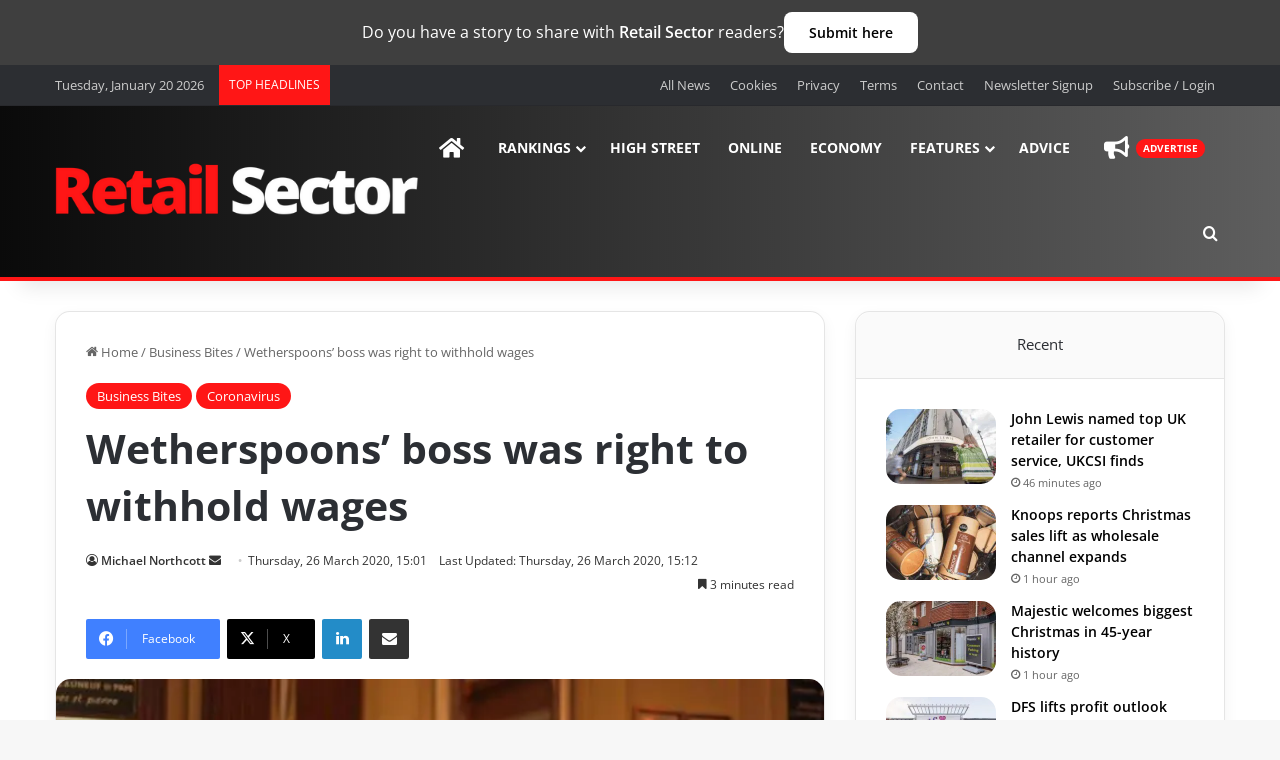

--- FILE ---
content_type: text/html; charset=UTF-8
request_url: https://www.retailsector.co.uk/51842-wetherspoons-boss-was-right-to-withhold-wages/
body_size: 92914
content:
<!DOCTYPE html>
<html lang="en-GB" class="" data-skin="light" prefix="og: http://ogp.me/ns#">
<head>
	<meta charset="UTF-8" />
	<link rel="profile" href="https://gmpg.org/xfn/11" />
	<title>Wetherspoons’ boss was right to withhold wages | Retail Sector</title><style data-patched="true" id="wphb-used-css-post">@charset "UTF-8";img:is([sizes=auto i],[sizes^="auto," i]){contain-intrinsic-size:3000px 1500px}:root{--main-nav-background:#1f2024;--main-nav-secondry-background:rgba(0,0,0,0.2);--main-nav-primary-color:#0088ff;--main-nav-contrast-primary-color:#FFFFFF;--main-nav-text-color:#FFFFFF;--main-nav-secondry-text-color:rgba(225,255,255,0.5);--main-nav-main-border-color:rgba(255,255,255,0.07);--main-nav-secondry-border-color:rgba(255,255,255,0.04);--tie-buttons-radius:8px}.lazyload,.lazyloading{max-width:100%}.mocono-common-class .pointer-events-none{pointer-events:none}.mocono-common-class .fixed{position:fixed}.mocono-common-class .absolute{position:absolute}.mocono-common-class .relative{position:relative}.mocono-common-class .sticky{position:sticky}.inset-0{top:0;right:0;bottom:0;left:0}.top-0{top:0}.-top-4{top:-1rem}.right-3{right:.75rem}.bottom-0{bottom:0}.left-0{left:0}.z-40{z-index:40}.m-0{margin:0}.m-5{margin:1.25rem}.mx-4{margin-left:1rem;margin-right:1rem}.mx-auto{margin-left:auto;margin-right:auto}.mt-1{margin-top:.25rem}.mt-2{margin-top:.5rem}.mt-3{margin-top:.75rem}.mt-4{margin-top:1rem}.mt-6{margin-top:1.5rem}.mr-2{margin-right:.5rem}.mr-3{margin-right:.75rem}.mr-4{margin-right:1rem}.mb-2{margin-bottom:.5rem}.mb-3{margin-bottom:.75rem}.mb-4{margin-bottom:1rem}.mb-5{margin-bottom:1.25rem}.mb-6{margin-bottom:1.5rem}.ml-2{margin-left:.5rem}.ml-auto{margin-left:auto}.block{display:block}.inline{display:inline}.flex{display:flex}.table{display:table}.grid{display:grid}.hidden{display:none}.h-2{height:.5rem}.h-4{height:1rem}.h-5{height:1.25rem}.h-10{height:2.5rem}.h-12{height:3rem}.h-32{height:8rem}.h-40{height:10rem}.h-full{height:100%}.w-4{width:1rem}.w-5{width:1.25rem}.w-32{width:8rem}.w-40{width:10rem}.w-full{width:100%}.max-w-md{max-width:28rem}.max-w-lg{max-width:32rem}.max-w-xl{max-width:36rem}.max-w-4xl{max-width:56rem}.max-w-5xl{max-width:64rem}.max-w-6xl{max-width:72rem}.max-w-7xl{max-width:80rem}.flex-1{flex:1 1 0%}.transform{--tw-translate-x:0;--tw-translate-y:0;--tw-rotate:0;--tw-skew-x:0;--tw-skew-y:0;--tw-scale-x:1;--tw-scale-y:1;transform:translateX(var(--tw-translate-x)) translateY(var(--tw-translate-y)) rotate(var(--tw-rotate)) skewX(var(--tw-skew-x)) skewY(var(--tw-skew-y)) scaleX(var(--tw-scale-x)) scaleY(var(--tw-scale-y))}.-translate-y-1{--tw-translate-y:-0.25rem}.cursor-pointer{cursor:pointer}.grid-cols-1{grid-template-columns:repeat(1,minmax(0,1fr))}.grid-cols-2{grid-template-columns:repeat(2,minmax(0,1fr))}.flex-row{flex-direction:row}.flex-col{flex-direction:column}.flex-wrap{flex-wrap:wrap}.items-start{align-items:flex-start}.items-center{align-items:center}.justify-start{justify-content:flex-start}.justify-center{justify-content:center}.justify-between{justify-content:space-between}.gap-0{gap:0}.gap-2{gap:.5rem}.gap-3{gap:.75rem}.gap-4{gap:1rem}.gap-8{gap:2rem}.space-x-2>:not([hidden])~:not([hidden]){--tw-space-x-reverse:0;margin-right:calc(.5rem * var(--tw-space-x-reverse));margin-left:calc(.5rem * calc(1 - var(--tw-space-x-reverse)))}.space-x-4>:not([hidden])~:not([hidden]){--tw-space-x-reverse:0;margin-right:calc(1rem * var(--tw-space-x-reverse));margin-left:calc(1rem * calc(1 - var(--tw-space-x-reverse)))}.space-y-0>:not([hidden])~:not([hidden]){--tw-space-y-reverse:0;margin-top:calc(0px * calc(1 - var(--tw-space-y-reverse)));margin-bottom:calc(0px * var(--tw-space-y-reverse))}.space-y-1>:not([hidden])~:not([hidden]){--tw-space-y-reverse:0;margin-top:calc(.25rem * calc(1 - var(--tw-space-y-reverse)));margin-bottom:calc(.25rem * var(--tw-space-y-reverse))}.space-y-2>:not([hidden])~:not([hidden]){--tw-space-y-reverse:0;margin-top:calc(.5rem * calc(1 - var(--tw-space-y-reverse)));margin-bottom:calc(.5rem * var(--tw-space-y-reverse))}.space-y-3>:not([hidden])~:not([hidden]){--tw-space-y-reverse:0;margin-top:calc(.75rem * calc(1 - var(--tw-space-y-reverse)));margin-bottom:calc(.75rem * var(--tw-space-y-reverse))}.space-y-4>:not([hidden])~:not([hidden]){--tw-space-y-reverse:0;margin-top:calc(1rem * calc(1 - var(--tw-space-y-reverse)));margin-bottom:calc(1rem * var(--tw-space-y-reverse))}.space-y-6>:not([hidden])~:not([hidden]){--tw-space-y-reverse:0;margin-top:calc(1.5rem * calc(1 - var(--tw-space-y-reverse)));margin-bottom:calc(1.5rem * var(--tw-space-y-reverse))}.overflow-hidden{overflow:hidden}.overflow-x-auto{overflow-x:auto}.overflow-y-auto{overflow-y:auto}.whitespace-nowrap{white-space:nowrap}.rounded{border-radius:.25rem}.rounded-lg{border-radius:.5rem}.rounded-xl{border-radius:.75rem}.rounded-2xl{border-radius:1rem}.rounded-full{border-radius:9999px}.rounded-t-md{border-top-left-radius:.375rem;border-top-right-radius:.375rem}.rounded-br-xl{border-bottom-right-radius:.75rem}.rounded-bl-xl{border-bottom-left-radius:.75rem}.border-2{border-width:2px}.border{border-width:1px}.border-t{border-top-width:1px}.border-b{border-bottom-width:1px}.border-black{--tw-border-opacity:1;border-color:rgba(0,0,0,var(--tw-border-opacity))}.border-gray-200{--tw-border-opacity:1;border-color:rgba(229,231,235,var(--tw-border-opacity))}.border-gray-300{--tw-border-opacity:1;border-color:rgba(209,213,219,var(--tw-border-opacity))}.border-green-200{--tw-border-opacity:1;border-color:rgba(167,243,208,var(--tw-border-opacity))}.border-blue-400{--tw-border-opacity:1;border-color:rgba(96,165,250,var(--tw-border-opacity))}.border-blue-500{--tw-border-opacity:1;border-color:rgba(59,130,246,var(--tw-border-opacity))}.border-blue-800{--tw-border-opacity:1;border-color:rgba(30,64,175,var(--tw-border-opacity))}.bg-white{--tw-bg-opacity:1;background-color:rgba(255,255,255,var(--tw-bg-opacity))}.bg-gray-50{--tw-bg-opacity:1;background-color:rgba(249,250,251,var(--tw-bg-opacity))}.bg-gray-900{--tw-bg-opacity:1;background-color:rgba(17,24,39,var(--tw-bg-opacity))}.bg-green-50{--tw-bg-opacity:1;background-color:rgba(236,253,245,var(--tw-bg-opacity))}.bg-green-500{--tw-bg-opacity:1;background-color:rgba(16,185,129,var(--tw-bg-opacity))}.bg-blue-50{--tw-bg-opacity:1;background-color:rgba(239,246,255,var(--tw-bg-opacity))}.bg-blue-600{--tw-bg-opacity:1;background-color:rgba(37,99,235,var(--tw-bg-opacity))}.bg-blue-700{--tw-bg-opacity:1;background-color:rgba(29,78,216,var(--tw-bg-opacity))}.object-contain{object-fit:contain}.object-cover{object-fit:cover}.p-2{padding:.5rem}.p-3{padding:.75rem}.p-4{padding:1rem}.p-6{padding:1.5rem}.p-8{padding:2rem}.px-2{padding-left:.5rem;padding-right:.5rem}.px-3{padding-left:.75rem;padding-right:.75rem}.px-4{padding-left:1rem;padding-right:1rem}.px-6{padding-left:1.5rem;padding-right:1.5rem}.px-8{padding-left:2rem;padding-right:2rem}.py-1{padding-top:.25rem;padding-bottom:.25rem}.py-2{padding-top:.5rem;padding-bottom:.5rem}.py-3{padding-top:.75rem;padding-bottom:.75rem}.py-4{padding-top:1rem;padding-bottom:1rem}.pt-2{padding-top:.5rem}.pt-4{padding-top:1rem}.pt-6{padding-top:1.5rem}.pb-6{padding-bottom:1.5rem}.text-left{text-align:left}.text-center{text-align:center}.text-right{text-align:right}.text-xs{font-size:.75rem;line-height:1rem}.text-sm{font-size:.875rem;line-height:1.25rem}.text-base{font-size:1rem;line-height:1.5rem}.text-lg{font-size:1.125rem;line-height:1.75rem}.text-xl{font-size:1.25rem;line-height:1.75rem}.text-2xl{font-size:1.5rem;line-height:2rem}.text-3xl{font-size:1.875rem;line-height:2.25rem}.text-4xl{font-size:2.25rem;line-height:2.5rem}.font-normal{font-weight:400}.font-medium{font-weight:500}.font-semibold{font-weight:600}.font-bold{font-weight:700}.uppercase{text-transform:uppercase}.capitalize{text-transform:capitalize}.leading-6{line-height:1.5rem}.leading-normal{line-height:1.5}.text-white{--tw-text-opacity:1;color:rgba(255,255,255,var(--tw-text-opacity))}.text-gray-500{--tw-text-opacity:1;color:rgba(107,114,128,var(--tw-text-opacity))}.text-gray-600{--tw-text-opacity:1;color:rgba(75,85,99,var(--tw-text-opacity))}.text-gray-700{--tw-text-opacity:1;color:rgba(55,65,81,var(--tw-text-opacity))}.text-gray-800{--tw-text-opacity:1;color:rgba(31,41,55,var(--tw-text-opacity))}.text-green-500{--tw-text-opacity:1;color:rgba(16,185,129,var(--tw-text-opacity))}.text-green-600{--tw-text-opacity:1;color:rgba(5,150,105,var(--tw-text-opacity))}.text-green-700{--tw-text-opacity:1;color:rgba(4,120,87,var(--tw-text-opacity))}.text-green-800{--tw-text-opacity:1;color:rgba(6,95,70,var(--tw-text-opacity))}.text-blue-100{--tw-text-opacity:1;color:rgba(219,234,254,var(--tw-text-opacity))}.text-blue-500{--tw-text-opacity:1;color:rgba(59,130,246,var(--tw-text-opacity))}.text-blue-600{--tw-text-opacity:1;color:rgba(37,99,235,var(--tw-text-opacity))}.text-blue-700{--tw-text-opacity:1;color:rgba(29,78,216,var(--tw-text-opacity))}.underline{text-decoration:underline}.antialiased{-webkit-font-smoothing:antialiased;-moz-osx-font-smoothing:grayscale}.opacity-0{opacity:0}.opacity-50{opacity:.5}*,::after,::before{--tw-shadow:0 0 #0000}.shadow-sm{--tw-shadow:0 1px 2px 0 rgba(0, 0, 0, 0.05);box-shadow:var(--tw-ring-offset-shadow,0 0 #0000),var(--tw-ring-shadow,0 0 #0000),var(--tw-shadow)}.shadow-md{--tw-shadow:0 4px 6px -1px rgba(0, 0, 0, 0.1),0 2px 4px -1px rgba(0, 0, 0, 0.06);box-shadow:var(--tw-ring-offset-shadow,0 0 #0000),var(--tw-ring-shadow,0 0 #0000),var(--tw-shadow)}.shadow-lg{--tw-shadow:0 10px 15px -3px rgba(0, 0, 0, 0.1),0 4px 6px -2px rgba(0, 0, 0, 0.05);box-shadow:var(--tw-ring-offset-shadow,0 0 #0000),var(--tw-ring-shadow,0 0 #0000),var(--tw-shadow)}.shadow-2xl{--tw-shadow:0 25px 50px -12px rgba(0, 0, 0, 0.25);box-shadow:var(--tw-ring-offset-shadow,0 0 #0000),var(--tw-ring-shadow,0 0 #0000),var(--tw-shadow)}.outline-none{outline:2px solid transparent;outline-offset:2px}*,::after,::before{--tw-ring-inset:var(--tw-empty,);/*!*//*!*/--tw-ring-offset-width:0px;--tw-ring-offset-color:#fff;--tw-ring-color:rgba(59, 130, 246, 0.5);--tw-ring-offset-shadow:0 0 #0000;--tw-ring-shadow:0 0 #0000}.ring-2{--tw-ring-offset-shadow:var(--tw-ring-inset) 0 0 0 var(--tw-ring-offset-width) var(--tw-ring-offset-color);--tw-ring-shadow:var(--tw-ring-inset) 0 0 0 calc(2px + var(--tw-ring-offset-width)) var(--tw-ring-color);box-shadow:var(--tw-ring-offset-shadow),var(--tw-ring-shadow),var(--tw-shadow,0 0 #0000)}.ring-blue-500{--tw-ring-opacity:1;--tw-ring-color:rgba(59, 130, 246, var(--tw-ring-opacity))}.filter{--tw-blur:var(--tw-empty,);/*!*//*!*/--tw-brightness:var(--tw-empty,);/*!*//*!*/--tw-contrast:var(--tw-empty,);/*!*//*!*/--tw-grayscale:var(--tw-empty,);/*!*//*!*/--tw-hue-rotate:var(--tw-empty,);/*!*//*!*/--tw-invert:var(--tw-empty,);/*!*//*!*/--tw-saturate:var(--tw-empty,);/*!*//*!*/--tw-sepia:var(--tw-empty,);/*!*//*!*/--tw-drop-shadow:var(--tw-empty,);/*!*//*!*/filter:var(--tw-blur) var(--tw-brightness) var(--tw-contrast) var(--tw-grayscale) var(--tw-hue-rotate) var(--tw-invert) var(--tw-saturate) var(--tw-sepia) var(--tw-drop-shadow)}.grayscale{--tw-grayscale:grayscale(100%)}.backdrop-filter{--tw-backdrop-blur:var(--tw-empty,);/*!*//*!*/--tw-backdrop-brightness:var(--tw-empty,);/*!*//*!*/--tw-backdrop-contrast:var(--tw-empty,);/*!*//*!*/--tw-backdrop-grayscale:var(--tw-empty,);/*!*//*!*/--tw-backdrop-hue-rotate:var(--tw-empty,);/*!*//*!*/--tw-backdrop-invert:var(--tw-empty,);/*!*//*!*/--tw-backdrop-opacity:var(--tw-empty,);/*!*//*!*/--tw-backdrop-saturate:var(--tw-empty,);/*!*//*!*/--tw-backdrop-sepia:var(--tw-empty,);/*!*//*!*/-webkit-backdrop-filter:var(--tw-backdrop-blur) var(--tw-backdrop-brightness) var(--tw-backdrop-contrast) var(--tw-backdrop-grayscale) var(--tw-backdrop-hue-rotate) var(--tw-backdrop-invert) var(--tw-backdrop-opacity) var(--tw-backdrop-saturate) var(--tw-backdrop-sepia);backdrop-filter:var(--tw-backdrop-blur) var(--tw-backdrop-brightness) var(--tw-backdrop-contrast) var(--tw-backdrop-grayscale) var(--tw-backdrop-hue-rotate) var(--tw-backdrop-invert) var(--tw-backdrop-opacity) var(--tw-backdrop-saturate) var(--tw-backdrop-sepia)}.backdrop-blur-lg{--tw-backdrop-blur:blur(16px)}.transition{transition-property:background-color,border-color,color,fill,stroke,opacity,box-shadow,transform,filter,-webkit-backdrop-filter;transition-property:background-color,border-color,color,fill,stroke,opacity,box-shadow,transform,filter,backdrop-filter;transition-property:background-color,border-color,color,fill,stroke,opacity,box-shadow,transform,filter,backdrop-filter,-webkit-backdrop-filter;transition-timing-function:cubic-bezier(0.4,0,0.2,1);transition-duration:150ms}.transition-colors{transition-property:background-color,border-color,color,fill,stroke;transition-timing-function:cubic-bezier(0.4,0,0.2,1);transition-duration:150ms}.duration-300{transition-duration:.3s}.ease-in-out{transition-timing-function:cubic-bezier(0.4,0,0.2,1)}.mocono-modal-container h1,.mocono-modal-container h2,.mocono-modal-container h3,.mocono-modal-container h4,.mocono-modal-container h5,.mocono-modal-container h6,.mocono-modal-container p{font-family:"Open Sans",sans-serif}.mocono-modal-container .membership-plan-list li span,.mocono-modal-container .modal-nav,.mocono-modal-container .sub-plan-listing li span{font-size:16px}.mocono-modal-container .membership-plan-list li i,.mocono-modal-container .sub-plan-listing li i{font-size:1.2rem}.mocono-modal-container .group_monthly_boxr i,.mocono-modal-container .group_yearly_boxr i{font-size:1.2rem}.mocono-modal-container .group_monthly_boxr .group_memebers,.mocono-modal-container .group_yearly_boxr .group_memebers{height:42px}.mocono-modal-container #payment-content .payment-details-plan .py_seats_plnamer,.mocono-modal-container #payment-content .payment-plan-green-model .green-model-content h3,.mocono-modal-container #payment-content .subscription_py_dtls h3{font-size:19.2px}.mocono-modal-container #payment-content .paymentmethods-plan .payment_frm_subtotal span{font-size:16px}.mocono-modal-container #payment-content .payment_frm_paybtn{font-size:1.2rem}.mocono-modal-container #payment-content .payment-plan-green-model i{font-size:1.2rem}.mocono-common-class .mocono-footer .mocono-modal-close,.mocono-common-class .mocono-header .back-btn{background-color:transparent}.mocono-common-class .paywall-modal{max-width:90vw;width:100%;max-height:94vh;overflow-y:auto;margin:0 auto;box-sizing:border-box}#mocono-custom-top-bar{background:#2b044f;color:#fff;padding:5px 12px;position:fixed;top:0;left:0;right:0;z-index:99999999999999;box-shadow:0 2px 2px rgba(0,0,0,.2);justify-content:space-between;display:flex;font-size:14px;align-items:center;height:40px}#mocono-custom-top-bar a{text-decoration:none;margin:0 10px;font-size:14px;background-color:#fff;color:#000!important;padding:5px;border-radius:5px}#mocono-custom-top-bar a:hover{font-size:14px}.mocono-common-class .stream-item-widget .stream-item-widget-content iframe{margin-left:auto!important;margin-right:auto!important}.mocono-common-class input::-webkit-inner-spin-button,.mocono-common-class input::-webkit-outer-spin-button{-webkit-appearance:none;margin:0}.mocono-common-class .hide{height:0;overflow:hidden}.mocono-common-class .show{height:370px!important}.mocono-common-class .moc-blurEffect{filter:blur(8px);overflow-x:hidden}.mocono-common-class .alert{position:relative;padding:.75rem 1.25rem;margin-bottom:1rem;border:1px solid transparent;border-radius:.25rem;font-size:1rem}.mocono-common-class h1:before{content:none!important}#wpadminbar{z-index:9999}@media (min-width:992px){.mocono-common-class #sticky-logo a{vertical-align:middle!important}}.mocono-common-class .tabs{width:100%;max-width:800px;margin:0 auto}.mocono-common-class .mocono-modal-container{border-radius:.25rem}.mocono-common-class .mocono-popup-header-close{background:0 0}@media (min-width:1200px){.mocono-common-class .choose-subscription-gap{padding-left:25px!important;padding-right:25px!important}.mocono-common-class .choose-subscription-banner{padding-left:25px!important;padding-right:25px!important}.mocono-common-class .choose-subscription-body{padding-left:25px!important;padding-right:25px!important}}@media screen and (max-width:767px){.theme-header{min-height:auto!important}.mocono-common-class .logo{margin-left:auto;margin-right:auto}.mocono-common-class .popup_screen_main_heading_box{position:relative}.mocono-common-class .mocono-popup-header-close{background:0 0;position:absolute;bottom:0;right:0}.select_subscription_ptrm_box .inner_main_content_nmrt{padding:0}.mocono-common-class.free_subscriber_main_modalrt{height:600px!important}.mocono-common-class.payment-mocono-modal #payment-content #billing-summary .payment-details-plan{gap:12px}}.mocono-common-class .screen:not(.active){display:none}.mocono-common-class .paywall-modal{position:fixed;top:50%;left:50%;transform:translate(-50%,-50%);background:#fff;width:100%;box-shadow:0 10px 30px rgba(0,0,0,.2);border-radius:10px}.mocono-common-class .screen{display:none}.mocono-common-class .screen.active{display:block}.mocono-common-class .active{opacity:1}.mocono-common-class .fade-in{animation-duration:.5s;animation-fill-mode:forwards;animation-timing-function:ease}.mocono-common-class .fade-in{animation-name:fadeIn}@keyframes fadeIn{from{opacity:0}to{opacity:1}}.mocono-common-class .mocono-error-text{color:red!important;margin:0!important}.mocono-common-class .single_plan_item_box1r{margin-left:30px;margin-right:30px}.mocono-common-class .plan1_first_screen_setwidth{max-width:30vw!important}#choose-plan-content #pricing-options .simple-plan-selected{border-width:2px!important}.btnback_hover_new_modal:hover{transition-duration:.5s}@media (max-width:767px){.mocono-common-class .plan1_first_screen_setwidth{max-width:100%!important}.mocono-common-class .single_plan_item_box1r{margin-left:0;margin-right:0}.mocono-common-class .subscription-plans{max-height:80vh!important;height:80vh;overflow:scroll!important;-webkit-overflow-scrolling:touch}.mocono-common-class .sub-header-section{display:block!important;width:100%;text-align:center}.mocono-common-class .pricing_option_main_hbox .account_screen_mainbox{padding:1rem!important}.mocono-common-class .pricing_option_main_hbox .account_screen_mainbox .account_screen_inner_choose{width:calc(100% - 0px)!important}.mocono-common-class #create-account-content{padding:1rem}.mocono-common-class #create-account-content #account-creation .account-creation-innersub{padding:1rem}.mocono-common-class #shipping-content{padding:1rem}.mocono-common-class #shipping-content #shipping-details .shipping-details-innermbox{padding:1rem}.mocono-common-class #subscription-summary #billing-summary{padding:1rem}.mocono-common-class .pricing_option_main_hbox{padding:1rem}.mocono-common-class #choose-plan-content .pricing_option_main_hbox select{width:100%}.mocono-common-class #payment-content{padding:1rem!important}}@media only screen and (max-width:1024px) and (min-width:768px){.mocono-common-class .plan1_first_screen_setwidth{max-width:56%!important}.mocono-common-class.single_plan_item_box1r{margin-left:0;margin-right:0}}.free_subscriber_main_modalrt button,.free_subscriber_main_modalrt h3,.free_subscriber_main_modalrt input,.free_subscriber_main_modalrt p{font-family:"Open Sans",sans-serif!important}.free_subscriber_main_modalrt .free_subscriber_frmbox .free_subscriber_frm_innerbox{max-width:100%!important}.free_subscriber_main_modalrt .free_subscriber_frmbox{padding:0}#create-account-content input,#shipping-content input{font-size:16px!important}.hidden_contentret_display_blur{filter:blur(10px);user-select:none;cursor:revert;margin-top:30px}.hidden_contentret_display_blur a,.hidden_contentret_display_blur p a,.hidden_contentret_display_blur p span a{user-select:none;cursor:revert;z-index:-1;position:relative}#login-form h2,.choose-subscription-banner h2.subheader-title,.choose-subscription-body h3,.mocono-choose-plan-box .plan_main_headingint,.payment-details-plan h4,.pricing_option_main_hbox .account_screen_mainbox .choose_mtr_headeingr{font-family:"Open Sans",sans-serif!important}.mocono-common-class.noBlur{filter:none!important}.mocono-common-class .hide{height:0;overflow:hidden}.mocono-common-class .show{height:auto!important}.mocono-common-class .border-custom-box{background-color:#f9fafb;border-radius:.75rem;border:2px solid #e5e7eb;transition:all .2s ease}.mocono-common-class .border-custom-box:hover{box-shadow:0 10px 15px -3px rgba(0,0,0,.1),0 4px 6px -2px rgba(0,0,0,.05);background-color:#fff}.mocono-common-class #div_1 .border-custom-box:hover{box-shadow:0 10px 15px -3px rgba(0,0,0,.1),0 4px 6px -2px rgba(0,0,0,.05);background-color:#fff}.mocono-common-class .payment-border-custom-green{border:1px solid #bbf7d0}.mocono-common-class .start-subscription-btn{width:100%;padding-top:1rem;padding-bottom:1rem;background-color:#16a34a;color:#fff;border-radius:.5rem;font-weight:700;transition:background-color .2s ease}.mocono-common-class .start-subscription-btn:hover{background-color:#166534}.mocono-common-class .mocono-modal-register-close{background-color:transparent}.mocono-common-class input{background-color:#fff}.mocono-common-class #discount-section{width:100%;overflow:hidden}.mocono-common-class #discount-section input{width:100%}.mocono-common-class .free_subscriber_frm_innerbox{background-color:rgb(255 255 255 / .95)}.mocono-common-class .free_subscriber_frm_innerbox input{font-size:19.2px}.mocono-common-class .free_subscriber_frm_innerbox .news-dtl-contentarea{font-size:16px}.mocono-common-class.free_subscriber_main_modalrt{height:450px}.mocono-common-class.select_subscription_ptrm_box button{font-size:19.2px}.mocono-common-class #subscription-summary .paymentmethods-plan{border-top:1px solid #e5e7eb!important}.mocono-common-class #subscription-summary .main-total-border-payment{border-top:1px solid #e5e7eb!important}.mocono-common-class .login-butoon{width:100%}.mocono-common-class{font-family:"Open Sans",sans-serif!important}.moc-blurEffect{filter:blur(8px);overflow:hidden}.simple-plan-selected{background-color:#fff!important}.mocono-common-class .mocono-modal-container #modal-footer{border-top:1px solid rgb(229 231 235 / var(--tw-border-opacity,1))}.mocono-common-class .mocono-modal-container #modal-header{border-bottom:1px solid rgb(229 231 235 / var(--tw-border-opacity,1))}.mocono-common-class .orpay_payment_textbox .payment-box-pay-type-textbg{width:100%;border-top-width:1px;border-top-style:solid;border-top-color:#d1d5db}.mocono-common-class .orpay_payment_textbox span{font-size:16px}.mocono-common-class #plan-details ul li{font-size:16px}.mocono-common-class .simple-plan-selected .subscription-box-input{background-color:rgb(239 239 239)}.mocono-common-class.register-modal .register-modal-main-box{display:flex!important}.mocono-common-class .mocono-modal-container,.mocono-common-class .mocono-modal-container .mocono-modal-res{border:0!important;box-shadow:unset!important}.mocono-common-class.payment-mocono-modal .mocono-modal-container .mocono-modal-res.mocono-inner-content-mbox{position:relative!important;top:0!important}.mocono-common-class.select_subscription_ptrm_box button,.mocono-common-class.select_subscription_ptrm_box h3,.mocono-common-class.select_subscription_ptrm_box p{font-family:"Open Sans",sans-serif!important}#theme-header .main-nav-wrapper #main-nav.fixed-nav{line-height:62px!important}#theme-header .main-nav-wrapper #main-nav.fixed-nav .image-logo{height:62px;display:flex;align-items:center}.mocono-common-class.free_subscriber_main_modalrt .mocono-modal-open{position:relative;left:0;background:#fff;top:0;border:0;padding:0;border-radius:0!important;opacity:1;box-shadow:unset;z-index:unset;cursor:pointer;pointer-events:auto!important}.mocono-common-class .mocono-footer .mocono-modal-close,.mocono-common-class .mocono-header .back-btn,.mocono-common-class .paywall-modal button,.mocono-common-class button{border:0}.mocono-common-class button.maybe_later_button{color:#6b7280!important;padding:0;font-weight:400;text-transform:none}.mocono-common-class .pricing_option_main_hbox .account_screen_inner_choose .individual-monthly h4,.mocono-common-class .pricing_option_main_hbox .account_screen_inner_choose .individual-monthly p{margin:0}.mocono-common-class .mocono-header .mocono-popup-header-close{color:#6b7280!important}.mocono-common-class .mocono-header .mocono-popup-header-close:hover{background:0 0!important}.mocono-common-class button,.register-modal.mocono-common-class input.login-butoon{border:0}.register-modal.mocono-common-class button{color:#3f3f3f!important;padding:0}.register-modal.mocono-common-class button:hover{background:0 0!important}.register-modal.mocono-common-class #login-header h2{margin-top:0}.mocono-common-class .account_screen_inner_choose .group_monthly_boxr .subscription-box-content h4,.mocono-common-class .account_screen_inner_choose .group_monthly_boxr .subscription-box-content p.group_price_brt,.mocono-common-class .account_screen_inner_choose .group_yearly_boxr .subscription-box-content h4,.mocono-common-class .account_screen_inner_choose .group_yearly_boxr .subscription-box-content p.group_price_brt{margin:0}.mocono-common-class .account_screen_inner_choose .group_monthly_boxr .subscription-box-content p.text-gray-500,.mocono-common-class .account_screen_inner_choose .group_yearly_boxr .subscription-box-content p.text-gray-500{margin-bottom:0}.mocono-common-class .payment-details-plan h4,.mocono-common-class .payment-details-plan p{margin:0}.mocono-common-class .animate-slide-up{animation:slideUp .5s ease-in forwards}@keyframes slideUp{from{transform:translateY(100px);opacity:0}to{transform:translateY(0);opacity:1}}.mocono-common-class .mocono-modal-container .mocono-header .modal-nav.back-btn{padding:0;font-weight:500}.mocono-common-class .start-subscription-btn.payment_frm_paybtn{text-transform:none!important;line-height:21px}.mocono-common-class .mocono-modal-container input{border:1px solid #d1d5db!important;border-radius:.5rem!important}.mocono-common-class.free_subscriber_main_modalrt input{border:1px solid #d1d5db!important;border-radius:.5rem!important}.mocono-common-class.free_subscriber_main_modalrt button{border-radius:.5rem!important}.mocono-common-class .mocono-modal-container #payment-section .security-text{margin:0}.mocono-common-class .mocono-modal-container .subscription-plans #modal-header p{margin:0}.register-modal.mocono-common-class #user_login #login_email,.register-modal.mocono-common-class #user_login #login_password{border:1px solid #d1d5db!important;border-radius:.5rem!important}.register-modal.mocono-common-class #user_login .login-butoon{font-weight:600;font-size:14px;border-radius:.5rem!important}.single-post .sidebar .theiaStickySidebar iframe{margin:0 auto}.single-post .mocono-common-class .story-stream-box{display:none!important}.single-post .story-stream-box{display:none!important}code,kbd,pre,samp{font-feature-settings:normal;font-variation-settings:normal;font-size:1em}small{font-size:80%}::-webkit-inner-spin-button,::-webkit-outer-spin-button{height:auto}[type=search]{-webkit-appearance:textfield;outline-offset:-2px}::-webkit-search-decoration{-webkit-appearance:none}::-webkit-file-upload-button{-webkit-appearance:button;font:inherit}summary{display:list-item}menu,ul{list-style:none;margin:0;padding:0}dialog{padding:0}textarea{resize:vertical}input::placeholder,textarea::placeholder{opacity:1;color:#9ca3af}embed,iframe,img,object,svg{display:block;vertical-align:middle}img{max-width:100%;height:auto}[hidden]:where(:not([hidden=until-found])){display:none}.mocono-common-class .fixed,.mocono-common-class.fixed{position:fixed}.mocono-common-class .absolute,.mocono-common-class.absolute{position:absolute}.mocono-common-class .relative,.mocono-common-class.relative{position:relative}.mocono-common-class .sticky,.mocono-common-class.sticky{position:sticky}.inset-0{inset:0px}.-top-4{top:-1rem}.bottom-0{bottom:0}.left-0{left:0}.right-3{right:.75rem}.top-0{top:0}.z-40{z-index:40}.m-5{margin:1.25rem}.mx-4{margin-left:1rem;margin-right:1rem}.mx-auto{margin-left:auto;margin-right:auto}.mb-2{margin-bottom:.5rem}.mb-3{margin-bottom:.75rem}.mb-4{margin-bottom:1rem}.mb-5{margin-bottom:1.25rem}.mb-6{margin-bottom:1.5rem}.ml-2{margin-left:.5rem}.ml-auto{margin-left:auto}.mr-2{margin-right:.5rem}.mr-3{margin-right:.75rem}.mt-1{margin-top:.25rem}.mt-2{margin-top:.5rem}.mt-3{margin-top:.75rem}.mt-4{margin-top:1rem}.block{display:block}.flex{display:flex}.grid{display:grid}.hidden{display:none}.h-10{height:2.5rem}.h-2{height:.5rem}.h-32{height:8rem}.h-4{height:1rem}.h-40{height:10rem}.h-5{height:1.25rem}.h-full{height:100%}.w-32{width:8rem}.w-4{width:1rem}.w-5{width:1.25rem}.w-full{width:100%}.max-w-4xl{max-width:56rem}.max-w-5xl{max-width:64rem}.max-w-6xl{max-width:72rem}.max-w-7xl{max-width:80rem}.max-w-md{max-width:28rem}.flex-1{flex:1 1 0%}.cursor-pointer{cursor:pointer}.grid-cols-1{grid-template-columns:repeat(1,minmax(0,1fr))}.grid-cols-2{grid-template-columns:repeat(2,minmax(0,1fr))}.flex-col{flex-direction:column}.flex-wrap{flex-wrap:wrap}.items-start{align-items:flex-start}.items-center{align-items:center}.justify-center{justify-content:center}.justify-between{justify-content:space-between}.gap-2{gap:.5rem}.gap-3{gap:.75rem}.gap-4{gap:1rem}.gap-8{gap:2rem}.space-x-2>:not([hidden])~:not([hidden]){--tw-space-x-reverse:0;margin-right:calc(.5rem * var(--tw-space-x-reverse));margin-left:calc(.5rem * calc(1 - var(--tw-space-x-reverse)))}.space-x-4>:not([hidden])~:not([hidden]){--tw-space-x-reverse:0;margin-right:calc(1rem * var(--tw-space-x-reverse));margin-left:calc(1rem * calc(1 - var(--tw-space-x-reverse)))}.space-y-1>:not([hidden])~:not([hidden]){--tw-space-y-reverse:0;margin-top:calc(.25rem * calc(1 - var(--tw-space-y-reverse)));margin-bottom:calc(.25rem * var(--tw-space-y-reverse))}.space-y-2>:not([hidden])~:not([hidden]){--tw-space-y-reverse:0;margin-top:calc(.5rem * calc(1 - var(--tw-space-y-reverse)));margin-bottom:calc(.5rem * var(--tw-space-y-reverse))}.space-y-3>:not([hidden])~:not([hidden]){--tw-space-y-reverse:0;margin-top:calc(.75rem * calc(1 - var(--tw-space-y-reverse)));margin-bottom:calc(.75rem * var(--tw-space-y-reverse))}.space-y-4>:not([hidden])~:not([hidden]){--tw-space-y-reverse:0;margin-top:calc(1rem * calc(1 - var(--tw-space-y-reverse)));margin-bottom:calc(1rem * var(--tw-space-y-reverse))}.space-y-6>:not([hidden])~:not([hidden]){--tw-space-y-reverse:0;margin-top:calc(1.5rem * calc(1 - var(--tw-space-y-reverse)));margin-bottom:calc(1.5rem * var(--tw-space-y-reverse))}.overflow-hidden{overflow:hidden}.overflow-y-auto{overflow-y:auto}.rounded{border-radius:.25rem}.rounded-2xl{border-radius:1rem}.rounded-full{border-radius:9999px}.rounded-lg{border-radius:.5rem}.rounded-xl{border-radius:.75rem}.rounded-t-md{border-top-left-radius:.375rem;border-top-right-radius:.375rem}.rounded-bl-xl{border-bottom-left-radius:.75rem}.rounded-br-xl{border-bottom-right-radius:.75rem}.border{border-width:1px}.border-2{border-width:2px}.border-b{border-bottom-width:1px}.border-t{border-top-width:1px}.border-blue-800{--tw-border-opacity:1;border-color:rgb(30 64 175 / var(--tw-border-opacity,1))}.border-gray-200{--tw-border-opacity:1;border-color:rgb(229 231 235 / var(--tw-border-opacity,1))}.border-gray-300{--tw-border-opacity:1;border-color:rgb(209 213 219 / var(--tw-border-opacity,1))}.border-green-200{--tw-border-opacity:1;border-color:rgb(187 247 208 / var(--tw-border-opacity,1))}.bg-blue-50{--tw-bg-opacity:1;background-color:rgb(239 246 255 / var(--tw-bg-opacity,1))}.bg-blue-600{--tw-bg-opacity:1;background-color:rgb(37 99 235 / var(--tw-bg-opacity,1))}.bg-gray-50{--tw-bg-opacity:1;background-color:rgb(249 250 251 / var(--tw-bg-opacity,1))}.bg-gray-900{--tw-bg-opacity:1;background-color:rgb(17 24 39 / var(--tw-bg-opacity,1))}.bg-green-50{--tw-bg-opacity:1;background-color:rgb(240 253 244 / var(--tw-bg-opacity,1))}.bg-green-500{--tw-bg-opacity:1;background-color:rgb(34 197 94 / var(--tw-bg-opacity,1))}.bg-white{--tw-bg-opacity:1;background-color:rgb(255 255 255 / var(--tw-bg-opacity,1))}.object-contain{object-fit:contain}.object-cover{object-fit:cover}.p-2{padding:.5rem}.p-3{padding:.75rem}.p-4{padding:1rem}.p-6{padding:1.5rem}.p-8{padding:2rem}.px-2{padding-left:.5rem;padding-right:.5rem}.px-3{padding-left:.75rem;padding-right:.75rem}.px-4{padding-left:1rem;padding-right:1rem}.py-1{padding-top:.25rem;padding-bottom:.25rem}.py-2{padding-top:.5rem;padding-bottom:.5rem}.py-3{padding-top:.75rem;padding-bottom:.75rem}.py-4{padding-top:1rem;padding-bottom:1rem}.pb-6{padding-bottom:1.5rem}.pt-2{padding-top:.5rem}.pt-4{padding-top:1rem}.pt-6{padding-top:1.5rem}.text-left{text-align:left}.text-center{text-align:center}.text-right{text-align:right}.text-2xl{font-size:1.5rem;line-height:2rem}.text-3xl{font-size:1.875rem;line-height:2.25rem}.text-4xl{font-size:2.25rem;line-height:2.5rem}.text-base{font-size:1rem;line-height:1.5rem}.text-lg{font-size:1.125rem;line-height:1.75rem}.text-sm{font-size:.875rem;line-height:1.25rem}.text-xl{font-size:1.25rem;line-height:1.75rem}.text-xs{font-size:.75rem;line-height:1rem}.font-bold{font-weight:700}.font-medium{font-weight:500}.font-normal{font-weight:400}.font-semibold{font-weight:600}.leading-6{line-height:1.5rem}.leading-normal{line-height:1.5}.text-blue-100{--tw-text-opacity:1;color:rgb(219 234 254 / var(--tw-text-opacity,1))}.text-blue-500{--tw-text-opacity:1;color:rgb(59 130 246 / var(--tw-text-opacity,1))}.text-blue-600{--tw-text-opacity:1;color:rgb(37 99 235 / var(--tw-text-opacity,1))}.text-blue-700{--tw-text-opacity:1;color:rgb(29 78 216 / var(--tw-text-opacity,1))}.text-gray-500{--tw-text-opacity:1;color:rgb(107 114 128 / var(--tw-text-opacity,1))}.text-gray-600{--tw-text-opacity:1;color:rgb(75 85 99 / var(--tw-text-opacity,1))}.text-gray-700{--tw-text-opacity:1;color:rgb(55 65 81 / var(--tw-text-opacity,1))}.text-gray-800{--tw-text-opacity:1;color:rgb(31 41 55 / var(--tw-text-opacity,1))}.text-green-500{--tw-text-opacity:1;color:rgb(34 197 94 / var(--tw-text-opacity,1))}.text-green-600{--tw-text-opacity:1;color:rgb(22 163 74 / var(--tw-text-opacity,1))}.text-green-700{--tw-text-opacity:1;color:rgb(21 128 61 / var(--tw-text-opacity,1))}.text-green-800{--tw-text-opacity:1;color:rgb(22 101 52 / var(--tw-text-opacity,1))}.text-white{--tw-text-opacity:1;color:rgb(255 255 255 / var(--tw-text-opacity,1))}.opacity-50{opacity:.5}.shadow-2xl{--tw-shadow:0 25px 50px -12px rgb(0 0 0 / 0.25);box-shadow:var(--tw-ring-offset-shadow,0 0 #0000),var(--tw-ring-shadow,0 0 #0000),var(--tw-shadow)}.shadow-lg{--tw-shadow:0 10px 15px -3px rgb(0 0 0 / 0.1),0 4px 6px -4px rgb(0 0 0 / 0.1);box-shadow:var(--tw-ring-offset-shadow,0 0 #0000),var(--tw-ring-shadow,0 0 #0000),var(--tw-shadow)}.shadow-md{--tw-shadow:0 4px 6px -1px rgb(0 0 0 / 0.1),0 2px 4px -2px rgb(0 0 0 / 0.1);box-shadow:var(--tw-ring-offset-shadow,0 0 #0000),var(--tw-ring-shadow,0 0 #0000),var(--tw-shadow)}.shadow-sm{--tw-shadow:0 1px 2px 0 rgb(0 0 0 / 0.05);box-shadow:var(--tw-ring-offset-shadow,0 0 #0000),var(--tw-ring-shadow,0 0 #0000),var(--tw-shadow)}.transition-colors{transition-property:color,background-color,border-color,fill,stroke,-webkit-text-decoration-color;transition-property:color,background-color,border-color,text-decoration-color,fill,stroke;transition-property:color,background-color,border-color,text-decoration-color,fill,stroke,-webkit-text-decoration-color;transition-timing-function:cubic-bezier(0.4,0,0.2,1);transition-duration:150ms}@font-face{font-family:Open Sans;font-style:normal;font-weight:300;font-stretch:100%;font-display:swap;src:url("https://www.retailsector.co.uk/wp-content/plugins/mocono/fonts/memvYaGs126MiZpBA-UvWbX2vVnXBbObj2OVTSKmu1aB.woff2") format("woff2");unicode-range:U+460-52F,U+1C80-1C8A,U+20B4,U+2DE0-2DFF,U+A640-A69F,U+FE2E-FE2F}@font-face{font-family:Open Sans;font-style:normal;font-weight:300;font-stretch:100%;font-display:swap;src:url("https://www.retailsector.co.uk/wp-content/plugins/mocono/fonts/memvYaGs126MiZpBA-UvWbX2vVnXBbObj2OVTSumu1aB.woff2") format("woff2");unicode-range:U+301,U+400-45F,U+490-491,U+4B0-4B1,U+2116}@font-face{font-family:Open Sans;font-style:normal;font-weight:300;font-stretch:100%;font-display:swap;src:url("https://www.retailsector.co.uk/wp-content/plugins/mocono/fonts/memvYaGs126MiZpBA-UvWbX2vVnXBbObj2OVTSOmu1aB.woff2") format("woff2");unicode-range:U+1F??}@font-face{font-family:Open Sans;font-style:normal;font-weight:300;font-stretch:100%;font-display:swap;src:url("https://www.retailsector.co.uk/wp-content/plugins/mocono/fonts/memvYaGs126MiZpBA-UvWbX2vVnXBbObj2OVTSymu1aB.woff2") format("woff2");unicode-range:U+370-377,U+37A-37F,U+384-38A,U+38C,U+38E-3A1,U+3A3-3FF}@font-face{font-family:Open Sans;font-style:normal;font-weight:300;font-stretch:100%;font-display:swap;src:url("https://www.retailsector.co.uk/wp-content/plugins/mocono/fonts/memvYaGs126MiZpBA-UvWbX2vVnXBbObj2OVTS2mu1aB.woff2") format("woff2");unicode-range:U+307-308,U+590-5FF,U+200C-2010,U+20AA,U+25CC,U+FB1D-FB4F}@font-face{font-family:Open Sans;font-style:normal;font-weight:300;font-stretch:100%;font-display:swap;src:url("https://www.retailsector.co.uk/wp-content/plugins/mocono/fonts/memvYaGs126MiZpBA-UvWbX2vVnXBbObj2OVTVOmu1aB.woff2") format("woff2");unicode-range:U+302-303,U+305,U+307-308,U+310,U+312,U+315,U+31A,U+326-327,U+32C,U+32F-330,U+332-333,U+338,U+33A,U+346,U+34D,U+391-3A1,U+3A3-3A9,U+3B1-3C9,U+3D1,U+3D5-3D6,U+3F0-3F1,U+3F4-3F5,U+2016-2017,U+2034-2038,U+203C,U+2040,U+2043,U+2047,U+2050,U+2057,U+205F,U+2070-2071,U+2074-208E,U+2090-209C,U+20D0-20DC,U+20E1,U+20E5-20EF,U+2100-2112,U+2114-2115,U+2117-2121,U+2123-214F,U+2190,U+2192,U+2194-21AE,U+21B0-21E5,U+21F1-21F2,U+21F4-2211,U+2213-2214,U+2216-22FF,U+2308-230B,U+2310,U+2319,U+231C-2321,U+2336-237A,U+237C,U+2395,U+239B-23B7,U+23D0,U+23DC-23E1,U+2474-2475,U+25AF,U+25B3,U+25B7,U+25BD,U+25C1,U+25CA,U+25CC,U+25FB,U+266D-266F,U+27C0-27FF,U+2900-2AFF,U+2B0E-2B11,U+2B30-2B4C,U+2BFE,U+3030,U+FF5B,U+FF5D,U+1D400-1D7FF,U+1EE??}@font-face{font-family:Open Sans;font-style:normal;font-weight:300;font-stretch:100%;font-display:swap;src:url("https://www.retailsector.co.uk/wp-content/plugins/mocono/fonts/memvYaGs126MiZpBA-UvWbX2vVnXBbObj2OVTUGmu1aB.woff2") format("woff2");unicode-range:U+1-C,U+E-1F,U+7F-9F,U+20DD-20E0,U+20E2-20E4,U+2150-218F,U+2190,U+2192,U+2194-2199,U+21AF,U+21E6-21F0,U+21F3,U+2218-2219,U+2299,U+22C4-22C6,U+2300-243F,U+2440-244A,U+2460-24FF,U+25A0-27BF,U+28??,U+2921-2922,U+2981,U+29BF,U+29EB,U+2B??,U+4DC0-4DFF,U+FFF9-FFFB,U+10140-1018E,U+10190-1019C,U+101A0,U+101D0-101FD,U+102E0-102FB,U+10E60-10E7E,U+1D2C0-1D2D3,U+1D2E0-1D37F,U+1F0??,U+1F100-1F1AD,U+1F1E6-1F1FF,U+1F30D-1F30F,U+1F315,U+1F31C,U+1F31E,U+1F320-1F32C,U+1F336,U+1F378,U+1F37D,U+1F382,U+1F393-1F39F,U+1F3A7-1F3A8,U+1F3AC-1F3AF,U+1F3C2,U+1F3C4-1F3C6,U+1F3CA-1F3CE,U+1F3D4-1F3E0,U+1F3ED,U+1F3F1-1F3F3,U+1F3F5-1F3F7,U+1F408,U+1F415,U+1F41F,U+1F426,U+1F43F,U+1F441-1F442,U+1F444,U+1F446-1F449,U+1F44C-1F44E,U+1F453,U+1F46A,U+1F47D,U+1F4A3,U+1F4B0,U+1F4B3,U+1F4B9,U+1F4BB,U+1F4BF,U+1F4C8-1F4CB,U+1F4D6,U+1F4DA,U+1F4DF,U+1F4E3-1F4E6,U+1F4EA-1F4ED,U+1F4F7,U+1F4F9-1F4FB,U+1F4FD-1F4FE,U+1F503,U+1F507-1F50B,U+1F50D,U+1F512-1F513,U+1F53E-1F54A,U+1F54F-1F5FA,U+1F610,U+1F650-1F67F,U+1F687,U+1F68D,U+1F691,U+1F694,U+1F698,U+1F6AD,U+1F6B2,U+1F6B9-1F6BA,U+1F6BC,U+1F6C6-1F6CF,U+1F6D3-1F6D7,U+1F6E0-1F6EA,U+1F6F0-1F6F3,U+1F6F7-1F6FC,U+1F7??,U+1F800-1F80B,U+1F810-1F847,U+1F850-1F859,U+1F860-1F887,U+1F890-1F8AD,U+1F8B0-1F8BB,U+1F8C0-1F8C1,U+1F900-1F90B,U+1F93B,U+1F946,U+1F984,U+1F996,U+1F9E9,U+1FA00-1FA6F,U+1FA70-1FA7C,U+1FA80-1FA89,U+1FA8F-1FAC6,U+1FACE-1FADC,U+1FADF-1FAE9,U+1FAF0-1FAF8,U+1FB??}@font-face{font-family:Open Sans;font-style:normal;font-weight:300;font-stretch:100%;font-display:swap;src:url("https://www.retailsector.co.uk/wp-content/plugins/mocono/fonts/memvYaGs126MiZpBA-UvWbX2vVnXBbObj2OVTSCmu1aB.woff2") format("woff2");unicode-range:U+102-103,U+110-111,U+128-129,U+168-169,U+1A0-1A1,U+1AF-1B0,U+300-301,U+303-304,U+308-309,U+323,U+329,U+1EA0-1EF9,U+20AB}@font-face{font-family:Open Sans;font-style:normal;font-weight:300;font-stretch:100%;font-display:swap;src:url("https://www.retailsector.co.uk/wp-content/plugins/mocono/fonts/memvYaGs126MiZpBA-UvWbX2vVnXBbObj2OVTSGmu1aB.woff2") format("woff2");unicode-range:U+100-2BA,U+2BD-2C5,U+2C7-2CC,U+2CE-2D7,U+2DD-2FF,U+304,U+308,U+329,U+1D00-1DBF,U+1E00-1E9F,U+1EF2-1EFF,U+2020,U+20A0-20AB,U+20AD-20C0,U+2113,U+2C60-2C7F,U+A720-A7FF}@font-face{font-family:Open Sans;font-style:normal;font-weight:300;font-stretch:100%;font-display:swap;src:url("https://www.retailsector.co.uk/wp-content/plugins/mocono/fonts/memvYaGs126MiZpBA-UvWbX2vVnXBbObj2OVTS-muw.woff2") format("woff2");unicode-range:U+??,U+131,U+152-153,U+2BB-2BC,U+2C6,U+2DA,U+2DC,U+304,U+308,U+329,U+2000-206F,U+20AC,U+2122,U+2191,U+2193,U+2212,U+2215,U+FEFF,U+FFFD}@font-face{font-family:Open Sans;font-style:normal;font-weight:500;font-stretch:100%;font-display:swap;src:url("https://www.retailsector.co.uk/wp-content/plugins/mocono/fonts/memvYaGs126MiZpBA-UvWbX2vVnXBbObj2OVTSKmu1aB.woff2") format("woff2");unicode-range:U+460-52F,U+1C80-1C8A,U+20B4,U+2DE0-2DFF,U+A640-A69F,U+FE2E-FE2F}@font-face{font-family:Open Sans;font-style:normal;font-weight:500;font-stretch:100%;font-display:swap;src:url("https://www.retailsector.co.uk/wp-content/plugins/mocono/fonts/memvYaGs126MiZpBA-UvWbX2vVnXBbObj2OVTSumu1aB.woff2") format("woff2");unicode-range:U+301,U+400-45F,U+490-491,U+4B0-4B1,U+2116}@font-face{font-family:Open Sans;font-style:normal;font-weight:500;font-stretch:100%;font-display:swap;src:url("https://www.retailsector.co.uk/wp-content/plugins/mocono/fonts/memvYaGs126MiZpBA-UvWbX2vVnXBbObj2OVTSOmu1aB.woff2") format("woff2");unicode-range:U+1F??}@font-face{font-family:Open Sans;font-style:normal;font-weight:500;font-stretch:100%;font-display:swap;src:url("https://www.retailsector.co.uk/wp-content/plugins/mocono/fonts/memvYaGs126MiZpBA-UvWbX2vVnXBbObj2OVTSymu1aB.woff2") format("woff2");unicode-range:U+370-377,U+37A-37F,U+384-38A,U+38C,U+38E-3A1,U+3A3-3FF}@font-face{font-family:Open Sans;font-style:normal;font-weight:500;font-stretch:100%;font-display:swap;src:url("https://www.retailsector.co.uk/wp-content/plugins/mocono/fonts/memvYaGs126MiZpBA-UvWbX2vVnXBbObj2OVTS2mu1aB.woff2") format("woff2");unicode-range:U+307-308,U+590-5FF,U+200C-2010,U+20AA,U+25CC,U+FB1D-FB4F}@font-face{font-family:Open Sans;font-style:normal;font-weight:500;font-stretch:100%;font-display:swap;src:url("https://www.retailsector.co.uk/wp-content/plugins/mocono/fonts/memvYaGs126MiZpBA-UvWbX2vVnXBbObj2OVTVOmu1aB.woff2") format("woff2");unicode-range:U+302-303,U+305,U+307-308,U+310,U+312,U+315,U+31A,U+326-327,U+32C,U+32F-330,U+332-333,U+338,U+33A,U+346,U+34D,U+391-3A1,U+3A3-3A9,U+3B1-3C9,U+3D1,U+3D5-3D6,U+3F0-3F1,U+3F4-3F5,U+2016-2017,U+2034-2038,U+203C,U+2040,U+2043,U+2047,U+2050,U+2057,U+205F,U+2070-2071,U+2074-208E,U+2090-209C,U+20D0-20DC,U+20E1,U+20E5-20EF,U+2100-2112,U+2114-2115,U+2117-2121,U+2123-214F,U+2190,U+2192,U+2194-21AE,U+21B0-21E5,U+21F1-21F2,U+21F4-2211,U+2213-2214,U+2216-22FF,U+2308-230B,U+2310,U+2319,U+231C-2321,U+2336-237A,U+237C,U+2395,U+239B-23B7,U+23D0,U+23DC-23E1,U+2474-2475,U+25AF,U+25B3,U+25B7,U+25BD,U+25C1,U+25CA,U+25CC,U+25FB,U+266D-266F,U+27C0-27FF,U+2900-2AFF,U+2B0E-2B11,U+2B30-2B4C,U+2BFE,U+3030,U+FF5B,U+FF5D,U+1D400-1D7FF,U+1EE??}@font-face{font-family:Open Sans;font-style:normal;font-weight:500;font-stretch:100%;font-display:swap;src:url("https://www.retailsector.co.uk/wp-content/plugins/mocono/fonts/memvYaGs126MiZpBA-UvWbX2vVnXBbObj2OVTUGmu1aB.woff2") format("woff2");unicode-range:U+1-C,U+E-1F,U+7F-9F,U+20DD-20E0,U+20E2-20E4,U+2150-218F,U+2190,U+2192,U+2194-2199,U+21AF,U+21E6-21F0,U+21F3,U+2218-2219,U+2299,U+22C4-22C6,U+2300-243F,U+2440-244A,U+2460-24FF,U+25A0-27BF,U+28??,U+2921-2922,U+2981,U+29BF,U+29EB,U+2B??,U+4DC0-4DFF,U+FFF9-FFFB,U+10140-1018E,U+10190-1019C,U+101A0,U+101D0-101FD,U+102E0-102FB,U+10E60-10E7E,U+1D2C0-1D2D3,U+1D2E0-1D37F,U+1F0??,U+1F100-1F1AD,U+1F1E6-1F1FF,U+1F30D-1F30F,U+1F315,U+1F31C,U+1F31E,U+1F320-1F32C,U+1F336,U+1F378,U+1F37D,U+1F382,U+1F393-1F39F,U+1F3A7-1F3A8,U+1F3AC-1F3AF,U+1F3C2,U+1F3C4-1F3C6,U+1F3CA-1F3CE,U+1F3D4-1F3E0,U+1F3ED,U+1F3F1-1F3F3,U+1F3F5-1F3F7,U+1F408,U+1F415,U+1F41F,U+1F426,U+1F43F,U+1F441-1F442,U+1F444,U+1F446-1F449,U+1F44C-1F44E,U+1F453,U+1F46A,U+1F47D,U+1F4A3,U+1F4B0,U+1F4B3,U+1F4B9,U+1F4BB,U+1F4BF,U+1F4C8-1F4CB,U+1F4D6,U+1F4DA,U+1F4DF,U+1F4E3-1F4E6,U+1F4EA-1F4ED,U+1F4F7,U+1F4F9-1F4FB,U+1F4FD-1F4FE,U+1F503,U+1F507-1F50B,U+1F50D,U+1F512-1F513,U+1F53E-1F54A,U+1F54F-1F5FA,U+1F610,U+1F650-1F67F,U+1F687,U+1F68D,U+1F691,U+1F694,U+1F698,U+1F6AD,U+1F6B2,U+1F6B9-1F6BA,U+1F6BC,U+1F6C6-1F6CF,U+1F6D3-1F6D7,U+1F6E0-1F6EA,U+1F6F0-1F6F3,U+1F6F7-1F6FC,U+1F7??,U+1F800-1F80B,U+1F810-1F847,U+1F850-1F859,U+1F860-1F887,U+1F890-1F8AD,U+1F8B0-1F8BB,U+1F8C0-1F8C1,U+1F900-1F90B,U+1F93B,U+1F946,U+1F984,U+1F996,U+1F9E9,U+1FA00-1FA6F,U+1FA70-1FA7C,U+1FA80-1FA89,U+1FA8F-1FAC6,U+1FACE-1FADC,U+1FADF-1FAE9,U+1FAF0-1FAF8,U+1FB??}@font-face{font-family:Open Sans;font-style:normal;font-weight:500;font-stretch:100%;font-display:swap;src:url("https://www.retailsector.co.uk/wp-content/plugins/mocono/fonts/memvYaGs126MiZpBA-UvWbX2vVnXBbObj2OVTSCmu1aB.woff2") format("woff2");unicode-range:U+102-103,U+110-111,U+128-129,U+168-169,U+1A0-1A1,U+1AF-1B0,U+300-301,U+303-304,U+308-309,U+323,U+329,U+1EA0-1EF9,U+20AB}@font-face{font-family:Open Sans;font-style:normal;font-weight:500;font-stretch:100%;font-display:swap;src:url("https://www.retailsector.co.uk/wp-content/plugins/mocono/fonts/memvYaGs126MiZpBA-UvWbX2vVnXBbObj2OVTSGmu1aB.woff2") format("woff2");unicode-range:U+100-2BA,U+2BD-2C5,U+2C7-2CC,U+2CE-2D7,U+2DD-2FF,U+304,U+308,U+329,U+1D00-1DBF,U+1E00-1E9F,U+1EF2-1EFF,U+2020,U+20A0-20AB,U+20AD-20C0,U+2113,U+2C60-2C7F,U+A720-A7FF}@font-face{font-family:Open Sans;font-style:normal;font-weight:500;font-stretch:100%;font-display:swap;src:url("https://www.retailsector.co.uk/wp-content/plugins/mocono/fonts/memvYaGs126MiZpBA-UvWbX2vVnXBbObj2OVTS-muw.woff2") format("woff2");unicode-range:U+??,U+131,U+152-153,U+2BB-2BC,U+2C6,U+2DA,U+2DC,U+304,U+308,U+329,U+2000-206F,U+20AC,U+2122,U+2191,U+2193,U+2212,U+2215,U+FEFF,U+FFFD}@font-face{font-family:Open Sans;font-style:normal;font-weight:600;font-stretch:100%;font-display:swap;src:url("https://www.retailsector.co.uk/wp-content/plugins/mocono/fonts/memvYaGs126MiZpBA-UvWbX2vVnXBbObj2OVTSKmu1aB.woff2") format("woff2");unicode-range:U+460-52F,U+1C80-1C8A,U+20B4,U+2DE0-2DFF,U+A640-A69F,U+FE2E-FE2F}@font-face{font-family:Open Sans;font-style:normal;font-weight:600;font-stretch:100%;font-display:swap;src:url("https://www.retailsector.co.uk/wp-content/plugins/mocono/fonts/memvYaGs126MiZpBA-UvWbX2vVnXBbObj2OVTSumu1aB.woff2") format("woff2");unicode-range:U+301,U+400-45F,U+490-491,U+4B0-4B1,U+2116}@font-face{font-family:Open Sans;font-style:normal;font-weight:600;font-stretch:100%;font-display:swap;src:url("https://www.retailsector.co.uk/wp-content/plugins/mocono/fonts/memvYaGs126MiZpBA-UvWbX2vVnXBbObj2OVTSOmu1aB.woff2") format("woff2");unicode-range:U+1F??}@font-face{font-family:Open Sans;font-style:normal;font-weight:600;font-stretch:100%;font-display:swap;src:url("https://www.retailsector.co.uk/wp-content/plugins/mocono/fonts/memvYaGs126MiZpBA-UvWbX2vVnXBbObj2OVTSymu1aB.woff2") format("woff2");unicode-range:U+370-377,U+37A-37F,U+384-38A,U+38C,U+38E-3A1,U+3A3-3FF}@font-face{font-family:Open Sans;font-style:normal;font-weight:600;font-stretch:100%;font-display:swap;src:url("https://www.retailsector.co.uk/wp-content/plugins/mocono/fonts/memvYaGs126MiZpBA-UvWbX2vVnXBbObj2OVTS2mu1aB.woff2") format("woff2");unicode-range:U+307-308,U+590-5FF,U+200C-2010,U+20AA,U+25CC,U+FB1D-FB4F}@font-face{font-family:Open Sans;font-style:normal;font-weight:600;font-stretch:100%;font-display:swap;src:url("https://www.retailsector.co.uk/wp-content/plugins/mocono/fonts/memvYaGs126MiZpBA-UvWbX2vVnXBbObj2OVTVOmu1aB.woff2") format("woff2");unicode-range:U+302-303,U+305,U+307-308,U+310,U+312,U+315,U+31A,U+326-327,U+32C,U+32F-330,U+332-333,U+338,U+33A,U+346,U+34D,U+391-3A1,U+3A3-3A9,U+3B1-3C9,U+3D1,U+3D5-3D6,U+3F0-3F1,U+3F4-3F5,U+2016-2017,U+2034-2038,U+203C,U+2040,U+2043,U+2047,U+2050,U+2057,U+205F,U+2070-2071,U+2074-208E,U+2090-209C,U+20D0-20DC,U+20E1,U+20E5-20EF,U+2100-2112,U+2114-2115,U+2117-2121,U+2123-214F,U+2190,U+2192,U+2194-21AE,U+21B0-21E5,U+21F1-21F2,U+21F4-2211,U+2213-2214,U+2216-22FF,U+2308-230B,U+2310,U+2319,U+231C-2321,U+2336-237A,U+237C,U+2395,U+239B-23B7,U+23D0,U+23DC-23E1,U+2474-2475,U+25AF,U+25B3,U+25B7,U+25BD,U+25C1,U+25CA,U+25CC,U+25FB,U+266D-266F,U+27C0-27FF,U+2900-2AFF,U+2B0E-2B11,U+2B30-2B4C,U+2BFE,U+3030,U+FF5B,U+FF5D,U+1D400-1D7FF,U+1EE??}@font-face{font-family:Open Sans;font-style:normal;font-weight:600;font-stretch:100%;font-display:swap;src:url("https://www.retailsector.co.uk/wp-content/plugins/mocono/fonts/memvYaGs126MiZpBA-UvWbX2vVnXBbObj2OVTUGmu1aB.woff2") format("woff2");unicode-range:U+1-C,U+E-1F,U+7F-9F,U+20DD-20E0,U+20E2-20E4,U+2150-218F,U+2190,U+2192,U+2194-2199,U+21AF,U+21E6-21F0,U+21F3,U+2218-2219,U+2299,U+22C4-22C6,U+2300-243F,U+2440-244A,U+2460-24FF,U+25A0-27BF,U+28??,U+2921-2922,U+2981,U+29BF,U+29EB,U+2B??,U+4DC0-4DFF,U+FFF9-FFFB,U+10140-1018E,U+10190-1019C,U+101A0,U+101D0-101FD,U+102E0-102FB,U+10E60-10E7E,U+1D2C0-1D2D3,U+1D2E0-1D37F,U+1F0??,U+1F100-1F1AD,U+1F1E6-1F1FF,U+1F30D-1F30F,U+1F315,U+1F31C,U+1F31E,U+1F320-1F32C,U+1F336,U+1F378,U+1F37D,U+1F382,U+1F393-1F39F,U+1F3A7-1F3A8,U+1F3AC-1F3AF,U+1F3C2,U+1F3C4-1F3C6,U+1F3CA-1F3CE,U+1F3D4-1F3E0,U+1F3ED,U+1F3F1-1F3F3,U+1F3F5-1F3F7,U+1F408,U+1F415,U+1F41F,U+1F426,U+1F43F,U+1F441-1F442,U+1F444,U+1F446-1F449,U+1F44C-1F44E,U+1F453,U+1F46A,U+1F47D,U+1F4A3,U+1F4B0,U+1F4B3,U+1F4B9,U+1F4BB,U+1F4BF,U+1F4C8-1F4CB,U+1F4D6,U+1F4DA,U+1F4DF,U+1F4E3-1F4E6,U+1F4EA-1F4ED,U+1F4F7,U+1F4F9-1F4FB,U+1F4FD-1F4FE,U+1F503,U+1F507-1F50B,U+1F50D,U+1F512-1F513,U+1F53E-1F54A,U+1F54F-1F5FA,U+1F610,U+1F650-1F67F,U+1F687,U+1F68D,U+1F691,U+1F694,U+1F698,U+1F6AD,U+1F6B2,U+1F6B9-1F6BA,U+1F6BC,U+1F6C6-1F6CF,U+1F6D3-1F6D7,U+1F6E0-1F6EA,U+1F6F0-1F6F3,U+1F6F7-1F6FC,U+1F7??,U+1F800-1F80B,U+1F810-1F847,U+1F850-1F859,U+1F860-1F887,U+1F890-1F8AD,U+1F8B0-1F8BB,U+1F8C0-1F8C1,U+1F900-1F90B,U+1F93B,U+1F946,U+1F984,U+1F996,U+1F9E9,U+1FA00-1FA6F,U+1FA70-1FA7C,U+1FA80-1FA89,U+1FA8F-1FAC6,U+1FACE-1FADC,U+1FADF-1FAE9,U+1FAF0-1FAF8,U+1FB??}@font-face{font-family:Open Sans;font-style:normal;font-weight:600;font-stretch:100%;font-display:swap;src:url("https://www.retailsector.co.uk/wp-content/plugins/mocono/fonts/memvYaGs126MiZpBA-UvWbX2vVnXBbObj2OVTSCmu1aB.woff2") format("woff2");unicode-range:U+102-103,U+110-111,U+128-129,U+168-169,U+1A0-1A1,U+1AF-1B0,U+300-301,U+303-304,U+308-309,U+323,U+329,U+1EA0-1EF9,U+20AB}@font-face{font-family:Open Sans;font-style:normal;font-weight:600;font-stretch:100%;font-display:swap;src:url("https://www.retailsector.co.uk/wp-content/plugins/mocono/fonts/memvYaGs126MiZpBA-UvWbX2vVnXBbObj2OVTSGmu1aB.woff2") format("woff2");unicode-range:U+100-2BA,U+2BD-2C5,U+2C7-2CC,U+2CE-2D7,U+2DD-2FF,U+304,U+308,U+329,U+1D00-1DBF,U+1E00-1E9F,U+1EF2-1EFF,U+2020,U+20A0-20AB,U+20AD-20C0,U+2113,U+2C60-2C7F,U+A720-A7FF}@font-face{font-family:Open Sans;font-style:normal;font-weight:600;font-stretch:100%;font-display:swap;src:url("https://www.retailsector.co.uk/wp-content/plugins/mocono/fonts/memvYaGs126MiZpBA-UvWbX2vVnXBbObj2OVTS-muw.woff2") format("woff2");unicode-range:U+??,U+131,U+152-153,U+2BB-2BC,U+2C6,U+2DA,U+2DC,U+304,U+308,U+329,U+2000-206F,U+20AC,U+2122,U+2191,U+2193,U+2212,U+2215,U+FEFF,U+FFFD}@font-face{font-family:Open Sans;font-style:normal;font-weight:700;font-stretch:100%;font-display:swap;src:url("https://www.retailsector.co.uk/wp-content/plugins/mocono/fonts/memvYaGs126MiZpBA-UvWbX2vVnXBbObj2OVTSKmu1aB.woff2") format("woff2");unicode-range:U+460-52F,U+1C80-1C8A,U+20B4,U+2DE0-2DFF,U+A640-A69F,U+FE2E-FE2F}@font-face{font-family:Open Sans;font-style:normal;font-weight:700;font-stretch:100%;font-display:swap;src:url("https://www.retailsector.co.uk/wp-content/plugins/mocono/fonts/memvYaGs126MiZpBA-UvWbX2vVnXBbObj2OVTSumu1aB.woff2") format("woff2");unicode-range:U+301,U+400-45F,U+490-491,U+4B0-4B1,U+2116}@font-face{font-family:Open Sans;font-style:normal;font-weight:700;font-stretch:100%;font-display:swap;src:url("https://www.retailsector.co.uk/wp-content/plugins/mocono/fonts/memvYaGs126MiZpBA-UvWbX2vVnXBbObj2OVTSOmu1aB.woff2") format("woff2");unicode-range:U+1F??}@font-face{font-family:Open Sans;font-style:normal;font-weight:700;font-stretch:100%;font-display:swap;src:url("https://www.retailsector.co.uk/wp-content/plugins/mocono/fonts/memvYaGs126MiZpBA-UvWbX2vVnXBbObj2OVTSymu1aB.woff2") format("woff2");unicode-range:U+370-377,U+37A-37F,U+384-38A,U+38C,U+38E-3A1,U+3A3-3FF}@font-face{font-family:Open Sans;font-style:normal;font-weight:700;font-stretch:100%;font-display:swap;src:url("https://www.retailsector.co.uk/wp-content/plugins/mocono/fonts/memvYaGs126MiZpBA-UvWbX2vVnXBbObj2OVTS2mu1aB.woff2") format("woff2");unicode-range:U+307-308,U+590-5FF,U+200C-2010,U+20AA,U+25CC,U+FB1D-FB4F}@font-face{font-family:Open Sans;font-style:normal;font-weight:700;font-stretch:100%;font-display:swap;src:url("https://www.retailsector.co.uk/wp-content/plugins/mocono/fonts/memvYaGs126MiZpBA-UvWbX2vVnXBbObj2OVTVOmu1aB.woff2") format("woff2");unicode-range:U+302-303,U+305,U+307-308,U+310,U+312,U+315,U+31A,U+326-327,U+32C,U+32F-330,U+332-333,U+338,U+33A,U+346,U+34D,U+391-3A1,U+3A3-3A9,U+3B1-3C9,U+3D1,U+3D5-3D6,U+3F0-3F1,U+3F4-3F5,U+2016-2017,U+2034-2038,U+203C,U+2040,U+2043,U+2047,U+2050,U+2057,U+205F,U+2070-2071,U+2074-208E,U+2090-209C,U+20D0-20DC,U+20E1,U+20E5-20EF,U+2100-2112,U+2114-2115,U+2117-2121,U+2123-214F,U+2190,U+2192,U+2194-21AE,U+21B0-21E5,U+21F1-21F2,U+21F4-2211,U+2213-2214,U+2216-22FF,U+2308-230B,U+2310,U+2319,U+231C-2321,U+2336-237A,U+237C,U+2395,U+239B-23B7,U+23D0,U+23DC-23E1,U+2474-2475,U+25AF,U+25B3,U+25B7,U+25BD,U+25C1,U+25CA,U+25CC,U+25FB,U+266D-266F,U+27C0-27FF,U+2900-2AFF,U+2B0E-2B11,U+2B30-2B4C,U+2BFE,U+3030,U+FF5B,U+FF5D,U+1D400-1D7FF,U+1EE??}@font-face{font-family:Open Sans;font-style:normal;font-weight:700;font-stretch:100%;font-display:swap;src:url("https://www.retailsector.co.uk/wp-content/plugins/mocono/fonts/memvYaGs126MiZpBA-UvWbX2vVnXBbObj2OVTUGmu1aB.woff2") format("woff2");unicode-range:U+1-C,U+E-1F,U+7F-9F,U+20DD-20E0,U+20E2-20E4,U+2150-218F,U+2190,U+2192,U+2194-2199,U+21AF,U+21E6-21F0,U+21F3,U+2218-2219,U+2299,U+22C4-22C6,U+2300-243F,U+2440-244A,U+2460-24FF,U+25A0-27BF,U+28??,U+2921-2922,U+2981,U+29BF,U+29EB,U+2B??,U+4DC0-4DFF,U+FFF9-FFFB,U+10140-1018E,U+10190-1019C,U+101A0,U+101D0-101FD,U+102E0-102FB,U+10E60-10E7E,U+1D2C0-1D2D3,U+1D2E0-1D37F,U+1F0??,U+1F100-1F1AD,U+1F1E6-1F1FF,U+1F30D-1F30F,U+1F315,U+1F31C,U+1F31E,U+1F320-1F32C,U+1F336,U+1F378,U+1F37D,U+1F382,U+1F393-1F39F,U+1F3A7-1F3A8,U+1F3AC-1F3AF,U+1F3C2,U+1F3C4-1F3C6,U+1F3CA-1F3CE,U+1F3D4-1F3E0,U+1F3ED,U+1F3F1-1F3F3,U+1F3F5-1F3F7,U+1F408,U+1F415,U+1F41F,U+1F426,U+1F43F,U+1F441-1F442,U+1F444,U+1F446-1F449,U+1F44C-1F44E,U+1F453,U+1F46A,U+1F47D,U+1F4A3,U+1F4B0,U+1F4B3,U+1F4B9,U+1F4BB,U+1F4BF,U+1F4C8-1F4CB,U+1F4D6,U+1F4DA,U+1F4DF,U+1F4E3-1F4E6,U+1F4EA-1F4ED,U+1F4F7,U+1F4F9-1F4FB,U+1F4FD-1F4FE,U+1F503,U+1F507-1F50B,U+1F50D,U+1F512-1F513,U+1F53E-1F54A,U+1F54F-1F5FA,U+1F610,U+1F650-1F67F,U+1F687,U+1F68D,U+1F691,U+1F694,U+1F698,U+1F6AD,U+1F6B2,U+1F6B9-1F6BA,U+1F6BC,U+1F6C6-1F6CF,U+1F6D3-1F6D7,U+1F6E0-1F6EA,U+1F6F0-1F6F3,U+1F6F7-1F6FC,U+1F7??,U+1F800-1F80B,U+1F810-1F847,U+1F850-1F859,U+1F860-1F887,U+1F890-1F8AD,U+1F8B0-1F8BB,U+1F8C0-1F8C1,U+1F900-1F90B,U+1F93B,U+1F946,U+1F984,U+1F996,U+1F9E9,U+1FA00-1FA6F,U+1FA70-1FA7C,U+1FA80-1FA89,U+1FA8F-1FAC6,U+1FACE-1FADC,U+1FADF-1FAE9,U+1FAF0-1FAF8,U+1FB??}@font-face{font-family:Open Sans;font-style:normal;font-weight:700;font-stretch:100%;font-display:swap;src:url("https://www.retailsector.co.uk/wp-content/plugins/mocono/fonts/memvYaGs126MiZpBA-UvWbX2vVnXBbObj2OVTSCmu1aB.woff2") format("woff2");unicode-range:U+102-103,U+110-111,U+128-129,U+168-169,U+1A0-1A1,U+1AF-1B0,U+300-301,U+303-304,U+308-309,U+323,U+329,U+1EA0-1EF9,U+20AB}@font-face{font-family:Open Sans;font-style:normal;font-weight:700;font-stretch:100%;font-display:swap;src:url("https://www.retailsector.co.uk/wp-content/plugins/mocono/fonts/memvYaGs126MiZpBA-UvWbX2vVnXBbObj2OVTSGmu1aB.woff2") format("woff2");unicode-range:U+100-2BA,U+2BD-2C5,U+2C7-2CC,U+2CE-2D7,U+2DD-2FF,U+304,U+308,U+329,U+1D00-1DBF,U+1E00-1E9F,U+1EF2-1EFF,U+2020,U+20A0-20AB,U+20AD-20C0,U+2113,U+2C60-2C7F,U+A720-A7FF}@font-face{font-family:Open Sans;font-style:normal;font-weight:700;font-stretch:100%;font-display:swap;src:url("https://www.retailsector.co.uk/wp-content/plugins/mocono/fonts/memvYaGs126MiZpBA-UvWbX2vVnXBbObj2OVTS-muw.woff2") format("woff2");unicode-range:U+??,U+131,U+152-153,U+2BB-2BC,U+2C6,U+2DA,U+2DC,U+304,U+308,U+329,U+2000-206F,U+20AC,U+2122,U+2191,U+2193,U+2212,U+2215,U+FEFF,U+FFFD}@font-face{font-family:Open Sans;font-style:normal;font-weight:800;font-stretch:100%;font-display:swap;src:url("https://www.retailsector.co.uk/wp-content/plugins/mocono/fonts/memvYaGs126MiZpBA-UvWbX2vVnXBbObj2OVTSKmu1aB.woff2") format("woff2");unicode-range:U+460-52F,U+1C80-1C8A,U+20B4,U+2DE0-2DFF,U+A640-A69F,U+FE2E-FE2F}@font-face{font-family:Open Sans;font-style:normal;font-weight:800;font-stretch:100%;font-display:swap;src:url("https://www.retailsector.co.uk/wp-content/plugins/mocono/fonts/memvYaGs126MiZpBA-UvWbX2vVnXBbObj2OVTSumu1aB.woff2") format("woff2");unicode-range:U+301,U+400-45F,U+490-491,U+4B0-4B1,U+2116}@font-face{font-family:Open Sans;font-style:normal;font-weight:800;font-stretch:100%;font-display:swap;src:url("https://www.retailsector.co.uk/wp-content/plugins/mocono/fonts/memvYaGs126MiZpBA-UvWbX2vVnXBbObj2OVTSOmu1aB.woff2") format("woff2");unicode-range:U+1F??}@font-face{font-family:Open Sans;font-style:normal;font-weight:800;font-stretch:100%;font-display:swap;src:url("https://www.retailsector.co.uk/wp-content/plugins/mocono/fonts/memvYaGs126MiZpBA-UvWbX2vVnXBbObj2OVTSymu1aB.woff2") format("woff2");unicode-range:U+370-377,U+37A-37F,U+384-38A,U+38C,U+38E-3A1,U+3A3-3FF}@font-face{font-family:Open Sans;font-style:normal;font-weight:800;font-stretch:100%;font-display:swap;src:url("https://www.retailsector.co.uk/wp-content/plugins/mocono/fonts/memvYaGs126MiZpBA-UvWbX2vVnXBbObj2OVTS2mu1aB.woff2") format("woff2");unicode-range:U+307-308,U+590-5FF,U+200C-2010,U+20AA,U+25CC,U+FB1D-FB4F}@font-face{font-family:Open Sans;font-style:normal;font-weight:800;font-stretch:100%;font-display:swap;src:url("https://www.retailsector.co.uk/wp-content/plugins/mocono/fonts/memvYaGs126MiZpBA-UvWbX2vVnXBbObj2OVTVOmu1aB.woff2") format("woff2");unicode-range:U+302-303,U+305,U+307-308,U+310,U+312,U+315,U+31A,U+326-327,U+32C,U+32F-330,U+332-333,U+338,U+33A,U+346,U+34D,U+391-3A1,U+3A3-3A9,U+3B1-3C9,U+3D1,U+3D5-3D6,U+3F0-3F1,U+3F4-3F5,U+2016-2017,U+2034-2038,U+203C,U+2040,U+2043,U+2047,U+2050,U+2057,U+205F,U+2070-2071,U+2074-208E,U+2090-209C,U+20D0-20DC,U+20E1,U+20E5-20EF,U+2100-2112,U+2114-2115,U+2117-2121,U+2123-214F,U+2190,U+2192,U+2194-21AE,U+21B0-21E5,U+21F1-21F2,U+21F4-2211,U+2213-2214,U+2216-22FF,U+2308-230B,U+2310,U+2319,U+231C-2321,U+2336-237A,U+237C,U+2395,U+239B-23B7,U+23D0,U+23DC-23E1,U+2474-2475,U+25AF,U+25B3,U+25B7,U+25BD,U+25C1,U+25CA,U+25CC,U+25FB,U+266D-266F,U+27C0-27FF,U+2900-2AFF,U+2B0E-2B11,U+2B30-2B4C,U+2BFE,U+3030,U+FF5B,U+FF5D,U+1D400-1D7FF,U+1EE??}@font-face{font-family:Open Sans;font-style:normal;font-weight:800;font-stretch:100%;font-display:swap;src:url("https://www.retailsector.co.uk/wp-content/plugins/mocono/fonts/memvYaGs126MiZpBA-UvWbX2vVnXBbObj2OVTUGmu1aB.woff2") format("woff2");unicode-range:U+1-C,U+E-1F,U+7F-9F,U+20DD-20E0,U+20E2-20E4,U+2150-218F,U+2190,U+2192,U+2194-2199,U+21AF,U+21E6-21F0,U+21F3,U+2218-2219,U+2299,U+22C4-22C6,U+2300-243F,U+2440-244A,U+2460-24FF,U+25A0-27BF,U+28??,U+2921-2922,U+2981,U+29BF,U+29EB,U+2B??,U+4DC0-4DFF,U+FFF9-FFFB,U+10140-1018E,U+10190-1019C,U+101A0,U+101D0-101FD,U+102E0-102FB,U+10E60-10E7E,U+1D2C0-1D2D3,U+1D2E0-1D37F,U+1F0??,U+1F100-1F1AD,U+1F1E6-1F1FF,U+1F30D-1F30F,U+1F315,U+1F31C,U+1F31E,U+1F320-1F32C,U+1F336,U+1F378,U+1F37D,U+1F382,U+1F393-1F39F,U+1F3A7-1F3A8,U+1F3AC-1F3AF,U+1F3C2,U+1F3C4-1F3C6,U+1F3CA-1F3CE,U+1F3D4-1F3E0,U+1F3ED,U+1F3F1-1F3F3,U+1F3F5-1F3F7,U+1F408,U+1F415,U+1F41F,U+1F426,U+1F43F,U+1F441-1F442,U+1F444,U+1F446-1F449,U+1F44C-1F44E,U+1F453,U+1F46A,U+1F47D,U+1F4A3,U+1F4B0,U+1F4B3,U+1F4B9,U+1F4BB,U+1F4BF,U+1F4C8-1F4CB,U+1F4D6,U+1F4DA,U+1F4DF,U+1F4E3-1F4E6,U+1F4EA-1F4ED,U+1F4F7,U+1F4F9-1F4FB,U+1F4FD-1F4FE,U+1F503,U+1F507-1F50B,U+1F50D,U+1F512-1F513,U+1F53E-1F54A,U+1F54F-1F5FA,U+1F610,U+1F650-1F67F,U+1F687,U+1F68D,U+1F691,U+1F694,U+1F698,U+1F6AD,U+1F6B2,U+1F6B9-1F6BA,U+1F6BC,U+1F6C6-1F6CF,U+1F6D3-1F6D7,U+1F6E0-1F6EA,U+1F6F0-1F6F3,U+1F6F7-1F6FC,U+1F7??,U+1F800-1F80B,U+1F810-1F847,U+1F850-1F859,U+1F860-1F887,U+1F890-1F8AD,U+1F8B0-1F8BB,U+1F8C0-1F8C1,U+1F900-1F90B,U+1F93B,U+1F946,U+1F984,U+1F996,U+1F9E9,U+1FA00-1FA6F,U+1FA70-1FA7C,U+1FA80-1FA89,U+1FA8F-1FAC6,U+1FACE-1FADC,U+1FADF-1FAE9,U+1FAF0-1FAF8,U+1FB??}@font-face{font-family:Open Sans;font-style:normal;font-weight:800;font-stretch:100%;font-display:swap;src:url("https://www.retailsector.co.uk/wp-content/plugins/mocono/fonts/memvYaGs126MiZpBA-UvWbX2vVnXBbObj2OVTSCmu1aB.woff2") format("woff2");unicode-range:U+102-103,U+110-111,U+128-129,U+168-169,U+1A0-1A1,U+1AF-1B0,U+300-301,U+303-304,U+308-309,U+323,U+329,U+1EA0-1EF9,U+20AB}@font-face{font-family:Open Sans;font-style:normal;font-weight:800;font-stretch:100%;font-display:swap;src:url("https://www.retailsector.co.uk/wp-content/plugins/mocono/fonts/memvYaGs126MiZpBA-UvWbX2vVnXBbObj2OVTSGmu1aB.woff2") format("woff2");unicode-range:U+100-2BA,U+2BD-2C5,U+2C7-2CC,U+2CE-2D7,U+2DD-2FF,U+304,U+308,U+329,U+1D00-1DBF,U+1E00-1E9F,U+1EF2-1EFF,U+2020,U+20A0-20AB,U+20AD-20C0,U+2113,U+2C60-2C7F,U+A720-A7FF}@font-face{font-family:Open Sans;font-style:normal;font-weight:800;font-stretch:100%;font-display:swap;src:url("https://www.retailsector.co.uk/wp-content/plugins/mocono/fonts/memvYaGs126MiZpBA-UvWbX2vVnXBbObj2OVTS-muw.woff2") format("woff2");unicode-range:U+??,U+131,U+152-153,U+2BB-2BC,U+2C6,U+2DA,U+2DC,U+304,U+308,U+329,U+2000-206F,U+20AC,U+2122,U+2191,U+2193,U+2212,U+2215,U+FEFF,U+FFFD}.wp-block-audio{box-sizing:border-box}.wp-block-audio :where(figcaption){margin-top:.5em;margin-bottom:1em}.wp-block-button__link{box-sizing:border-box;cursor:pointer;text-align:center;word-break:break-word;align-content:center;height:100%;display:inline-block}:root :where(.wp-block-button .wp-block-button__link.is-style-outline),:root :where(.wp-block-button.is-style-outline > .wp-block-button__link){border:2px solid;padding:.667em 1.333em}:root :where(.wp-block-button .wp-block-button__link.is-style-outline:not(.has-text-color)),:root :where(.wp-block-button.is-style-outline > .wp-block-button__link:not(.has-text-color)){color:currentColor}:root :where(.wp-block-button .wp-block-button__link.is-style-outline:not(.has-background)),:root :where(.wp-block-button.is-style-outline > .wp-block-button__link:not(.has-background)){background-color:initial;background-image:none}.wp-block-code{box-sizing:border-box}.wp-block-code code{overflow-wrap:break-word;text-align:initial;white-space:pre-wrap;direction:ltr;font-family:inherit;display:block}.wp-block-columns{box-sizing:border-box;display:flex;flex-wrap:wrap!important;align-items:normal!important}@media (width >= 782px){.wp-block-columns{flex-wrap:nowrap!important}}:root :where(.wp-block-cover h1:not(.has-text-color)),:root :where(.wp-block-cover h2:not(.has-text-color)),:root :where(.wp-block-cover h3:not(.has-text-color)),:root :where(.wp-block-cover h4:not(.has-text-color)),:root :where(.wp-block-cover h5:not(.has-text-color)),:root :where(.wp-block-cover h6:not(.has-text-color)),:root :where(.wp-block-cover p:not(.has-text-color)){color:inherit}.wp-block-embed{overflow-wrap:break-word}.wp-block-embed :where(figcaption){margin-top:.5em;margin-bottom:1em}.wp-block-embed iframe{max-width:100%}.wp-block-group{box-sizing:border-box}h1.has-background,h2.has-background,h3.has-background,h4.has-background,h5.has-background,h6.has-background{padding:1.25em 2.375em}.wp-block-image>a,.wp-block-image>figure>a{display:inline-block}.wp-block-image img{box-sizing:border-box;vertical-align:bottom;max-width:100%;height:auto}@media not (prefers-reduced-motion){.wp-block-image img.hide{visibility:hidden}.wp-block-image img.show{animation:.4s show-content-image}}.wp-block-image[style*=border-radius] img,.wp-block-image[style*=border-radius]>a{border-radius:inherit}.wp-block-image :where(figcaption){margin-top:.5em;margin-bottom:1em}:root :where(.wp-block-image.is-style-rounded img,.wp-block-image .is-style-rounded img){border-radius:9999px}.wp-block-image figure{margin:0}@keyframes show-content-image{0%{visibility:hidden}99%{visibility:hidden}to{visibility:visible}}@keyframes turn-off-visibility{0%{opacity:1;visibility:visible}99%{opacity:0;visibility:visible}to{opacity:0;visibility:hidden}}@keyframes lightbox-zoom-out{0%{visibility:visible;transform:translate(-50%,-50%) scale(1)}99%{visibility:visible}to{transform:translate(calc((-100vw + var(--wp--lightbox-scrollbar-width))/ 2 + var(--wp--lightbox-initial-left-position)),calc(-50vh + var(--wp--lightbox-initial-top-position))) scale(var(--wp--lightbox-scale));visibility:hidden}}:root :where(.wp-block-latest-posts.is-grid){padding:0}:root :where(.wp-block-latest-posts.wp-block-latest-posts__list){padding-left:0}ul{box-sizing:border-box}:root :where(.wp-block-list.has-background){padding:1.25em 2.375em}:root :where(p.has-background){padding:1.25em 2.375em}:where(p.has-text-color:not(.has-link-color)) a{color:inherit}:where(.wp-block-post-comments-form) input:not([type=submit]),:where(.wp-block-post-comments-form) textarea{border:1px solid #949494;font-family:inherit;font-size:1em}:where(.wp-block-post-comments-form) input:where(:not([type=submit]):not([type=checkbox])),:where(.wp-block-post-comments-form) textarea{padding:calc(.667em + 2px)}.wp-block-pullquote{box-sizing:border-box;overflow-wrap:break-word;text-align:center;margin:0 0 1em;padding:4em 0}.wp-block-pullquote blockquote,.wp-block-pullquote cite,.wp-block-pullquote p{color:inherit}.wp-block-pullquote blockquote{margin:0}.wp-block-pullquote p{margin-top:0}.wp-block-pullquote p:last-child{margin-bottom:0}.wp-block-pullquote cite,.wp-block-pullquote footer{position:relative}.wp-block-pullquote.has-text-align-right blockquote{text-align:right}.wp-block-pullquote.has-text-align-center blockquote{text-align:center}.wp-block-pullquote cite{color:inherit;display:block}.wp-block-post-template{box-sizing:border-box;max-width:100%;margin-top:0;margin-bottom:0;padding:0;list-style:none}.wp-block-quote{box-sizing:border-box}.wp-block-quote{overflow-wrap:break-word}.wp-block-quote.is-large:where(:not(.is-style-plain)),.wp-block-quote.is-style-large:where(:not(.is-style-plain)){margin-bottom:1em;padding:0 1em}.wp-block-quote.is-large:where(:not(.is-style-plain)) p,.wp-block-quote.is-style-large:where(:not(.is-style-plain)) p{font-size:1.5em;font-style:italic;line-height:1.6}.wp-block-quote.is-large:where(:not(.is-style-plain)) cite,.wp-block-quote.is-large:where(:not(.is-style-plain)) footer,.wp-block-quote.is-style-large:where(:not(.is-style-plain)) cite,.wp-block-quote.is-style-large:where(:not(.is-style-plain)) footer{text-align:right;font-size:1.125em}.wp-block-quote>cite{display:block}.wp-block-search__button{word-break:normal;margin-left:10px}.wp-block-search__button svg{fill:currentColor;vertical-align:text-bottom;width:1.25em;min-width:24px;height:1.25em;min-height:24px}.wp-block-search__label{width:100%}.wp-block-separator{border:none;border-top:2px solid}:root :where(.wp-block-separator.is-style-dots){text-align:center;height:auto;line-height:1}:root :where(.wp-block-separator.is-style-dots):before{color:currentColor;content:"···";letter-spacing:2em;padding-left:2em;font-family:serif;font-size:1.5em}.wp-block-separator.is-style-dots{background:0 0!important;border:none!important}:root :where(.wp-block-site-logo.is-style-rounded){border-radius:9999px}:root :where(.wp-block-social-links .wp-social-link a){padding:.25em}:root :where(.wp-block-social-links.is-style-logos-only .wp-social-link a){padding:0}:root :where(.wp-block-social-links.is-style-pill-shape .wp-social-link a){padding-left:.666667em;padding-right:.666667em}:root :where(.wp-block-tag-cloud.is-style-outline){flex-wrap:wrap;gap:1ch;display:flex}:root :where(.wp-block-tag-cloud.is-style-outline a){border:1px solid;margin-right:0;padding:1ch 2ch;font-size:unset!important;text-decoration:none!important}.wp-block-table{overflow-x:auto}.wp-block-table table{border-collapse:collapse;width:100%}.wp-block-table thead{border-bottom:3px solid}.wp-block-table td,.wp-block-table th{border:1px solid;padding:.5em}.wp-block-table table[style*=border-top-color]>*,.wp-block-table table[style*=border-top-color]>* td,.wp-block-table table[style*=border-top-color]>* th{border-top-color:inherit}.wp-block-table table[style*=border-bottom-color]>*,.wp-block-table table[style*=border-bottom-color]>* td,.wp-block-table table[style*=border-bottom-color]>* th{border-bottom-color:inherit}.wp-block-table table[style*=border-left-color] td:first-child,.wp-block-table table[style*=border-left-color] th,.wp-block-table table[style*=border-left-color]>*{border-left-color:inherit}.wp-block-table table[style*=border-style] td,.wp-block-table table[style*=border-style] th,.wp-block-table table[style*=border-style]>*{border-style:inherit}.wp-block-table table[style*=border-width] td,.wp-block-table table[style*=border-width] th,.wp-block-table table[style*=border-width]>*{border-style:inherit;border-width:inherit}:root :where(.wp-block-table-of-contents){box-sizing:border-box}.wp-block-video{box-sizing:border-box}.wp-block-video :where(figcaption){margin-top:.5em;margin-bottom:1em}.entry-content{counter-reset:footnotes}:root{}:root .has-midnight-gradient-background{background:linear-gradient(135deg,#020381,#2874fc)}.has-text-align-center{text-align:center}.has-text-align-right{text-align:right}.screen-reader-text{clip-path:inset(50%);border:0;width:1px;height:1px;margin:-1px;padding:0;position:absolute;overflow:hidden;word-wrap:normal!important}.screen-reader-text:focus{clip-path:none;color:#444;z-index:100000;background-color:#ddd;width:auto;height:auto;padding:15px 23px 14px;font-size:1em;line-height:normal;text-decoration:none;display:block;top:5px;left:5px}html :where(.has-border-color){border-style:solid}html :where([style*=border-top-color]){border-top-style:solid}html :where([style*=border-right-color]){border-right-style:solid}html :where([style*=border-bottom-color]){border-bottom-style:solid}html :where([style*=border-left-color]){border-left-style:solid}html :where([style*=border-width]){border-style:solid}html :where([style*=border-top-width]){border-top-style:solid}html :where([style*=border-right-width]){border-right-style:solid}html :where([style*=border-bottom-width]){border-bottom-style:solid}html :where([style*=border-left-width]){border-left-style:solid}html :where(img[class*=wp-image-]){max-width:100%;height:auto}html :where(.is-position-sticky){}@media screen and (width <= 600px){html :where(.is-position-sticky){}}.wp-block-audio :where(figcaption){color:#555;font-size:13px;text-align:center}.is-dark-theme .wp-block-audio :where(figcaption){color:#ffffffa6}.wp-block-audio{margin:0 0 1em}.wp-block-code{border:1px solid #ccc;border-radius:4px;font-family:Menlo,Consolas,monaco,monospace;padding:.8em 1em}.wp-block-embed :where(figcaption){color:#555;font-size:13px;text-align:center}.is-dark-theme .wp-block-embed :where(figcaption){color:#ffffffa6}.wp-block-embed{margin:0 0 1em}.blocks-gallery-caption{color:#555;font-size:13px;text-align:center}.is-dark-theme .blocks-gallery-caption{color:#ffffffa6}:root :where(.wp-block-image figcaption){color:#555;font-size:13px;text-align:center}.is-dark-theme :root :where(.wp-block-image figcaption){color:#ffffffa6}.wp-block-image{margin:0 0 1em}.wp-block-pullquote{border-bottom:4px solid;border-top:4px solid;color:currentColor;margin-bottom:1.75em}.wp-block-pullquote cite,.wp-block-pullquote footer,.wp-block-pullquote__citation{color:currentColor;font-size:.8125em;font-style:normal;text-transform:uppercase}.wp-block-quote{border-left:.25em solid;margin:0 0 1.75em;padding-left:1em}.wp-block-quote cite,.wp-block-quote footer{color:currentColor;font-size:.8125em;font-style:normal;position:relative}.wp-block-quote:where(.has-text-align-right){border-left:none;border-right:.25em solid;padding-left:0;padding-right:1em}.wp-block-quote:where(.has-text-align-center){border:none;padding-left:0}.wp-block-quote.is-large,.wp-block-quote.is-style-large,.wp-block-quote:where(.is-style-plain){border:none}.wp-block-search .wp-block-search__label{font-weight:700}.wp-block-search__button{border:1px solid #ccc;padding:.375em .625em}.wp-block-separator.has-css-opacity{opacity:.4}.wp-block-separator{border:none;border-bottom:2px solid;margin-left:auto;margin-right:auto}.wp-block-separator.has-alpha-channel-opacity{opacity:1}.wp-block-separator:not(.is-style-wide):not(.is-style-dots){width:100px}.wp-block-separator.has-background:not(.is-style-dots){border-bottom:none;height:1px}.wp-block-separator.has-background:not(.is-style-wide):not(.is-style-dots){height:2px}.wp-block-table{margin:0 0 1em}.wp-block-table td,.wp-block-table th{word-break:normal}.wp-block-table :where(figcaption){color:#555;font-size:13px;text-align:center}.is-dark-theme .wp-block-table :where(figcaption){color:#ffffffa6}.wp-block-video :where(figcaption){color:#555;font-size:13px;text-align:center}.is-dark-theme .wp-block-video :where(figcaption){color:#ffffffa6}.wp-block-video{margin:0 0 1em}:root :where(.wp-block-template-part.has-background){margin-bottom:0;margin-top:0;padding:1.25em 2.375em}/*! This file is auto-generated */.wp-block-button__link{color:#fff;background-color:#32373c;border-radius:9999px;box-shadow:none;text-decoration:none;padding:calc(.667em + 2px) calc(1.333em + 2px);font-size:1.125em}.wp-block-file__button{background:#32373c;color:#fff;text-decoration:none}:root{--wp--preset--color--black:#000000;--wp--preset--color--cyan-bluish-gray:#abb8c3;--wp--preset--color--white:#ffffff;--wp--preset--color--pale-pink:#f78da7;--wp--preset--color--vivid-red:#cf2e2e;--wp--preset--color--luminous-vivid-orange:#ff6900;--wp--preset--color--luminous-vivid-amber:#fcb900;--wp--preset--color--light-green-cyan:#7bdcb5;--wp--preset--color--vivid-green-cyan:#00d084;--wp--preset--color--pale-cyan-blue:#8ed1fc;--wp--preset--color--vivid-cyan-blue:#0693e3;--wp--preset--color--vivid-purple:#9b51e0;--wp--preset--gradient--vivid-cyan-blue-to-vivid-purple:linear-gradient(135deg,rgba(6,147,227,1) 0%,rgb(155,81,224) 100%);--wp--preset--gradient--light-green-cyan-to-vivid-green-cyan:linear-gradient(135deg,rgb(122,220,180) 0%,rgb(0,208,130) 100%);--wp--preset--gradient--luminous-vivid-amber-to-luminous-vivid-orange:linear-gradient(135deg,rgba(252,185,0,1) 0%,rgba(255,105,0,1) 100%);--wp--preset--gradient--luminous-vivid-orange-to-vivid-red:linear-gradient(135deg,rgba(255,105,0,1) 0%,rgb(207,46,46) 100%);--wp--preset--gradient--very-light-gray-to-cyan-bluish-gray:linear-gradient(135deg,rgb(238,238,238) 0%,rgb(169,184,195) 100%);--wp--preset--gradient--cool-to-warm-spectrum:linear-gradient(135deg,rgb(74,234,220) 0%,rgb(151,120,209) 20%,rgb(207,42,186) 40%,rgb(238,44,130) 60%,rgb(251,105,98) 80%,rgb(254,248,76) 100%);--wp--preset--gradient--blush-light-purple:linear-gradient(135deg,rgb(255,206,236) 0%,rgb(152,150,240) 100%);--wp--preset--gradient--blush-bordeaux:linear-gradient(135deg,rgb(254,205,165) 0%,rgb(254,45,45) 50%,rgb(107,0,62) 100%);--wp--preset--gradient--luminous-dusk:linear-gradient(135deg,rgb(255,203,112) 0%,rgb(199,81,192) 50%,rgb(65,88,208) 100%);--wp--preset--gradient--pale-ocean:linear-gradient(135deg,rgb(255,245,203) 0%,rgb(182,227,212) 50%,rgb(51,167,181) 100%);--wp--preset--gradient--electric-grass:linear-gradient(135deg,rgb(202,248,128) 0%,rgb(113,206,126) 100%);--wp--preset--gradient--midnight:linear-gradient(135deg,rgb(2,3,129) 0%,rgb(40,116,252) 100%);--wp--preset--font-size--small:13px;--wp--preset--font-size--medium:20px;--wp--preset--font-size--large:36px;--wp--preset--font-size--x-large:42px}body .is-layout-flex{display:flex}.is-layout-flex{flex-wrap:wrap;align-items:center}.is-layout-flex>:is(*,div){margin:0}body .is-layout-grid{display:grid}.is-layout-grid>:is(*,div){margin:0}.has-black-color{color:var(--wp--preset--color--black)!important}.has-cyan-bluish-gray-color{color:var(--wp--preset--color--cyan-bluish-gray)!important}.has-white-color{color:var(--wp--preset--color--white)!important}.has-pale-pink-color{color:var(--wp--preset--color--pale-pink)!important}.has-vivid-red-color{color:var(--wp--preset--color--vivid-red)!important}.has-luminous-vivid-orange-color{color:var(--wp--preset--color--luminous-vivid-orange)!important}.has-luminous-vivid-amber-color{color:var(--wp--preset--color--luminous-vivid-amber)!important}.has-light-green-cyan-color{color:var(--wp--preset--color--light-green-cyan)!important}.has-vivid-green-cyan-color{color:var(--wp--preset--color--vivid-green-cyan)!important}.has-pale-cyan-blue-color{color:var(--wp--preset--color--pale-cyan-blue)!important}.has-vivid-cyan-blue-color{color:var(--wp--preset--color--vivid-cyan-blue)!important}.has-vivid-purple-color{color:var(--wp--preset--color--vivid-purple)!important}.has-black-background-color{background-color:var(--wp--preset--color--black)!important}.has-cyan-bluish-gray-background-color{background-color:var(--wp--preset--color--cyan-bluish-gray)!important}.has-white-background-color{background-color:var(--wp--preset--color--white)!important}.has-pale-pink-background-color{background-color:var(--wp--preset--color--pale-pink)!important}.has-vivid-red-background-color{background-color:var(--wp--preset--color--vivid-red)!important}.has-luminous-vivid-orange-background-color{background-color:var(--wp--preset--color--luminous-vivid-orange)!important}.has-luminous-vivid-amber-background-color{background-color:var(--wp--preset--color--luminous-vivid-amber)!important}.has-light-green-cyan-background-color{background-color:var(--wp--preset--color--light-green-cyan)!important}.has-vivid-green-cyan-background-color{background-color:var(--wp--preset--color--vivid-green-cyan)!important}.has-pale-cyan-blue-background-color{background-color:var(--wp--preset--color--pale-cyan-blue)!important}.has-vivid-cyan-blue-background-color{background-color:var(--wp--preset--color--vivid-cyan-blue)!important}.has-vivid-purple-background-color{background-color:var(--wp--preset--color--vivid-purple)!important}.has-black-border-color{border-color:var(--wp--preset--color--black)!important}.has-cyan-bluish-gray-border-color{border-color:var(--wp--preset--color--cyan-bluish-gray)!important}.has-white-border-color{border-color:var(--wp--preset--color--white)!important}.has-pale-pink-border-color{border-color:var(--wp--preset--color--pale-pink)!important}.has-vivid-red-border-color{border-color:var(--wp--preset--color--vivid-red)!important}.has-luminous-vivid-orange-border-color{border-color:var(--wp--preset--color--luminous-vivid-orange)!important}.has-luminous-vivid-amber-border-color{border-color:var(--wp--preset--color--luminous-vivid-amber)!important}.has-light-green-cyan-border-color{border-color:var(--wp--preset--color--light-green-cyan)!important}.has-vivid-green-cyan-border-color{border-color:var(--wp--preset--color--vivid-green-cyan)!important}.has-pale-cyan-blue-border-color{border-color:var(--wp--preset--color--pale-cyan-blue)!important}.has-vivid-cyan-blue-border-color{border-color:var(--wp--preset--color--vivid-cyan-blue)!important}.has-vivid-purple-border-color{border-color:var(--wp--preset--color--vivid-purple)!important}.has-vivid-cyan-blue-to-vivid-purple-gradient-background{background:var(--wp--preset--gradient--vivid-cyan-blue-to-vivid-purple)!important}.has-light-green-cyan-to-vivid-green-cyan-gradient-background{background:var(--wp--preset--gradient--light-green-cyan-to-vivid-green-cyan)!important}.has-luminous-vivid-amber-to-luminous-vivid-orange-gradient-background{background:var(--wp--preset--gradient--luminous-vivid-amber-to-luminous-vivid-orange)!important}.has-luminous-vivid-orange-to-vivid-red-gradient-background{background:var(--wp--preset--gradient--luminous-vivid-orange-to-vivid-red)!important}.has-very-light-gray-to-cyan-bluish-gray-gradient-background{background:var(--wp--preset--gradient--very-light-gray-to-cyan-bluish-gray)!important}.has-cool-to-warm-spectrum-gradient-background{background:var(--wp--preset--gradient--cool-to-warm-spectrum)!important}.has-blush-light-purple-gradient-background{background:var(--wp--preset--gradient--blush-light-purple)!important}.has-blush-bordeaux-gradient-background{background:var(--wp--preset--gradient--blush-bordeaux)!important}.has-luminous-dusk-gradient-background{background:var(--wp--preset--gradient--luminous-dusk)!important}.has-pale-ocean-gradient-background{background:var(--wp--preset--gradient--pale-ocean)!important}.has-electric-grass-gradient-background{background:var(--wp--preset--gradient--electric-grass)!important}.has-midnight-gradient-background{background:var(--wp--preset--gradient--midnight)!important}.has-small-font-size{font-size:var(--wp--preset--font-size--small)!important}.has-medium-font-size{font-size:var(--wp--preset--font-size--medium)!important}.has-large-font-size{font-size:var(--wp--preset--font-size--large)!important}.has-x-large-font-size{font-size:var(--wp--preset--font-size--x-large)!important}:root :where(.wp-block-pullquote){font-size:1.5em;line-height:1.6}.story-stream-box{border:1px solid #e0e0e0;border-left:4px solid var(--accent,#2563eb);background:var(--bg,#f8fafc);padding:16px 18px;margin:24px 0;border-radius:6px;font-size:.95rem;line-height:1.5}.story-stream-list{list-style:none!important;margin:0;padding:0 0 0 14px;position:relative}.story-stream-list li::marker{content:none!important}.story-stream-list::before{content:"";position:absolute;left:6px;top:-16px;bottom:8px;width:2px;background:#dbe6f7}.story-stream-item{position:relative;margin:12px 0;padding-left:16px}.story-stream-item::before{content:"";position:absolute;left:-8px;top:7px;width:10px;height:10px;background:var(--accent,#2563eb);border-radius:50%;border:2px solid #fff;box-shadow:0 0 0 1px #dbe6f7}.story-stream-link{color:var(--accent,#2563eb);font-weight:500;text-decoration:none;border-bottom:1px dotted var(--accent,#2563eb)}.story-stream-link:hover{text-decoration:underline}.story-stream-box{background:#f8fafc;border-left-color:#2563eb}.story-stream-item::before{background:#2563eb;box-shadow:0 0 0 1px #dbe6f7}.story-stream-link{color:#2563eb;border-bottom:1px dotted #2563eb}.story-stream-link:hover{text-decoration:underline}.story-stream-list::before{background:#dbe6f7}.tablepress{--text-color:#111;--head-text-color:var(--text-color);--head-bg-color:#d9edf7;--odd-text-color:var(--text-color);--odd-bg-color:#fff;--even-text-color:var(--text-color);--even-bg-color:#f9f9f9;--hover-text-color:var(--text-color);--hover-bg-color:#f3f3f3;--border-color:#ddd;--padding:0.5rem;border:none;border-collapse:collapse;border-spacing:0;clear:both;margin:0 auto 1rem;table-layout:auto;width:100%}.tablepress>:not(caption)>*>*{background:0 0;border:none;box-sizing:border-box;float:none!important;padding:var(--padding);text-align:left;vertical-align:top}.tablepress>:where(thead)+tbody>:where(:not(.child))>*,.tablepress>tbody>*~:where(:not(.child))>*{border-top:1px solid var(--border-color)}.tablepress>:where(tbody.row-striping)>:nth-child(oddof:where(:not(.child,.dtrg-group)))+:where(.child)>*,.tablepress>:where(tbody.row-striping)>:nth-child(oddof:where(:not(.child,.dtrg-group)))>*{background-color:var(--odd-bg-color);color:var(--odd-text-color)}.tablepress>:where(tbody.row-striping)>:nth-child(evenof:where(:not(.child,.dtrg-group)))+:where(.child)>*,.tablepress>:where(tbody.row-striping)>:nth-child(evenof:where(:not(.child,.dtrg-group)))>*{background-color:var(--even-bg-color);color:var(--even-text-color)}.tablepress img{border:none;margin:0;max-width:none;padding:0}.tablepress{}.tablepress thead th:active{outline:0}:root{--brand-color:#0669ff;--dark-brand-color:#0051cc;--bright-color:#FFF;--base-color:#2c2f34}html{-ms-touch-action:manipulation;touch-action:manipulation;-webkit-text-size-adjust:100%;-ms-text-size-adjust:100%}article,aside,details,figcaption,figure,footer,header,main,menu,nav,section,summary{display:block}[hidden]{display:none}a{background-color:transparent}a:active,a:hover{outline-width:0}b,strong{font-weight:inherit}b,strong{font-weight:600}mark{background-color:#ff0;color:#000}small{font-size:80%}img{border-style:none}svg:not(:root){overflow:hidden}figure{margin:1em 0}hr{box-sizing:content-box;height:0;overflow:visible}button,input,select,textarea{font:inherit}button,input,select{overflow:visible}button,input,select,textarea{margin:0}button,select{text-transform:none}[type=button],[type=submit],button{cursor:pointer}[type=submit],button,html [type=button]{-webkit-appearance:button}button::-moz-focus-inner,input::-moz-focus-inner{border:0;padding:0}button:-moz-focusring,input:-moz-focusring{outline:1px dotted ButtonText}textarea{overflow:auto}[type=checkbox]{box-sizing:border-box;padding:0}[type=number]::-webkit-inner-spin-button,[type=number]::-webkit-outer-spin-button{height:auto}[type=search]{-webkit-appearance:textfield}[type=search]::-webkit-search-cancel-button,[type=search]::-webkit-search-decoration{-webkit-appearance:none}*{padding:0;margin:0;list-style:none;border:0;outline:0;box-sizing:border-box}:after,:before{box-sizing:border-box}body{background:#f7f7f7;color:var(--base-color);font-family:-apple-system,BlinkMacSystemFont,"Segoe UI",Roboto,Oxygen,Oxygen-Sans,Ubuntu,Cantarell,"Helvetica Neue","Open Sans",Arial,sans-serif;font-size:13px;line-height:21px}.the-subtitle,h1,h2,h3,h4,h5,h6{line-height:1.4;font-weight:600}h1{font-size:41px;font-weight:700}h2{font-size:27px}h3{font-size:23px}.the-subtitle,h4{font-size:17px}h5{font-size:13px}h6{font-size:12px}a{color:var(--base-color);text-decoration:none;transition:.15s}a:hover{color:var(--brand-color)}embed,img,object{max-width:100%;height:auto}iframe{max-width:100%}p{line-height:1.7}.says,.screen-reader-text{clip:rect(1px,1px,1px,1px);position:absolute!important;height:1px;width:1px;overflow:hidden}.stream-title{margin-bottom:3px;font-size:11px;color:#a5a5a5;display:block}.stream-item{text-align:center;position:relative;z-index:2;margin:20px 0;padding:0}.stream-item iframe{margin:0 auto}.stream-item img{max-width:100%;width:auto;height:auto;margin:0 auto;display:inline-block;vertical-align:middle}.stream-item.stream-item-above-header{margin:0}#background-stream-cover{top:0;left:0;z-index:0;overflow:hidden;width:100%;height:100%;position:fixed}@media (max-width:768px){.hide_share_post_bottom .share-buttons-bottom,.hide_share_post_top .share-buttons-top{display:none!important}}.tie-icon:before,[class*=" tie-icon-"],[class^=tie-icon-]{font-family:tiefonticon!important;speak:never;font-style:normal;font-weight:400;font-variant:normal;text-transform:none;line-height:1;-webkit-font-smoothing:antialiased;-moz-osx-font-smoothing:grayscale;display:inline-block}#autocomplete-suggestions,.tie-popup{display:none}.container{margin-right:auto;margin-left:auto;padding-left:15px;padding-right:15px}.container:after{content:"";display:table;clear:both}@media (min-width:768px){.container{width:100%}}@media (min-width:1200px){.container{max-width:1200px}}.tie-row{margin-left:-15px;margin-right:-15px}.tie-row:after{content:"";display:table;clear:both}.tie-col-md-12,.tie-col-md-4,.tie-col-md-8,.tie-col-sm-4,.tie-col-xs-12,.tie-col-xs-4{position:relative;min-height:1px;padding-left:15px;padding-right:15px}.tie-col-xs-12,.tie-col-xs-4{float:left}.tie-col-xs-4{width:33.33333%}.tie-col-xs-12{width:100%}@media (min-width:768px){.tie-col-sm-4{float:left}.tie-col-sm-4{width:33.33333%}}@media (min-width:992px){.tie-col-md-12,.tie-col-md-4,.tie-col-md-8{float:left}.tie-col-md-4{width:33.33333%}.tie-col-md-8{width:66.66667%}.tie-col-md-12{width:100%}}.tie-alignleft{float:left}.tie-alignright{float:right}.clearfix:after,.clearfix:before{content:"\0020";display:block;height:0;overflow:hidden}.clearfix:after{clear:both}#tie-wrapper,.tie-container{height:100%;min-height:650px}.tie-container{position:relative;overflow:hidden}#tie-wrapper{background:#fff;position:relative;z-index:108;height:100%;margin:0 auto}.container-wrapper{background:#fff;border:1px solid rgba(0,0,0,.1);border-radius:2px;padding:30px}#content{margin-top:30px}@media (max-width:991px){#content{margin-top:15px}}.site-content{-ms-word-wrap:break-word;word-wrap:break-word}.boxed-layout #tie-wrapper,.boxed-layout .fixed-nav{max-width:1230px}.boxed-layout.wrapper-has-shadow #tie-wrapper{box-shadow:0 1px 7px rgba(171,171,171,.5)}@media (min-width:992px){.boxed-layout #main-nav.fixed-nav,.boxed-layout #tie-wrapper{width:95%}}#header-notification-bar{background:var(--brand-color);color:#fff;position:relative;z-index:1}#header-notification-bar p a{color:#fff;text-decoration:underline}#header-notification-bar .container{display:flex;justify-content:space-between;font-size:16px;flex-wrap:wrap;align-items:center;gap:40px;min-height:65px}#header-notification-bar .container .button{font-size:14px}#header-notification-bar .container:after{display:none}@media (max-width:991px){#header-notification-bar .container{justify-content:center;padding-top:15px;padding-bottom:15px;gap:15px;flex-direction:column}}.theme-header{background:#fff;position:relative;z-index:999}.theme-header:after{content:"";display:table;clear:both}.theme-header.has-shadow{box-shadow:rgba(0,0,0,.1) 0 25px 20px -20px}#menu-components-wrap{display:flex;justify-content:space-between;width:100%;flex-wrap:wrap}#logo{margin-top:40px;margin-bottom:40px;display:block;float:left}#logo img{vertical-align:middle}#logo a{display:inline-block}.logo-text{font-size:50px;line-height:50px;font-weight:700}@media (max-width:670px){.logo-text{font-size:30px}}@media (max-width:991px){#theme-header.has-normal-width-logo #logo{margin:14px 0!important;text-align:left;line-height:1}#theme-header.has-normal-width-logo #logo img{width:auto;height:auto;max-width:190px}}@media (max-width:479px){#theme-header.has-normal-width-logo #logo img{max-width:160px;max-height:60px!important}}@media (max-width:991px){#theme-header.mobile-header-default.header-layout-1 .header-layout-1-logo,#theme-header.mobile-header-default:not(.header-layout-1) #logo{flex-grow:10}}.components{display:flex;align-items:center;justify-content:end}.components>li{position:relative}.components>li.social-icons-item{margin:0}.components>li>a{display:block;position:relative;width:30px;text-align:center;font-size:16px;white-space:nowrap}.components>li:hover>a,.components>li>a:hover{z-index:2}.components .avatar{border-radius:100%;position:relative;top:3px;max-width:20px}.components #search-submit{position:absolute;right:0;top:0;width:40px;line-height:inherit;color:#777;background:0 0;font-size:15px;padding:0;transition:color .15s;border:none}.components #search-submit:hover{color:var(--brand-color)}.components .tie-weather-widget{color:var(--base-color)}.main-nav-dark .main-nav .tie-weather-widget{color:#fff}.top-nav-dark .top-nav .tie-weather-widget{color:#ccc}.components .icon-basecloud-bg:after{color:#fff}.main-nav-dark .main-nav .icon-basecloud-bg:after{color:#1f2024}.top-nav-dark .top-nav .icon-basecloud-bg:after{color:#1f2024}.header-layout-1 #menu-components-wrap{display:flex;justify-content:flex-end}.header-layout-1 .main-menu-wrapper{display:table;width:100%}.header-layout-1 #logo{line-height:1;float:left;margin-top:20px;margin-bottom:20px}.header-layout-1 .header-layout-1-logo{display:table-cell;vertical-align:middle;float:none}@media (max-width:991px){.header-layout-1 .main-menu-wrapper{border-width:0;display:flex;flex-flow:row nowrap;align-items:center;justify-content:space-between}}.mobile-header-components{display:none;z-index:10;height:30px;line-height:30px;flex-wrap:nowrap;flex:1 1 0%}.mobile-header-components .components{float:none;display:flex!important;justify-content:flex-start}.mobile-header-components .components li.custom-menu-link{display:inline-block;float:none}.mobile-header-components .components li.custom-menu-link>a{width:20px;padding-bottom:15px}.header-layout-1.main-nav-dark .mobile-header-components .components li.custom-menu-link>a{color:#fff}.mobile-header-components .components .comp-sub-menu{padding:10px}.dark-skin .mobile-header-components .components .comp-sub-menu{background:#1f2024}.mobile-header-components [class*=" tie-icon-"],.mobile-header-components [class^=tie-icon-]{font-size:18px;width:20px;height:20px;vertical-align:middle}.mobile-header-components .tie-mobile-menu-icon{font-size:20px}.mobile-header-components .nav-icon{display:inline-block;width:20px;height:2px;background-color:var(--base-color);position:relative;top:-4px;transition:background .4s ease}.mobile-header-components .nav-icon:after,.mobile-header-components .nav-icon:before{position:absolute;right:0;background-color:var(--base-color);content:'';display:block;width:100%;height:100%;transition:transform .4s,background .4s,right .2s ease;transform:translateZ(0);backface-visibility:hidden}.mobile-header-components .nav-icon:before{transform:translateY(-7px)}.mobile-header-components .nav-icon:after{transform:translateY(7px)}.dark-skin .mobile-header-components .nav-icon,.dark-skin .mobile-header-components .nav-icon:after,.dark-skin .mobile-header-components .nav-icon:before,.main-nav-dark.header-layout-1 .mobile-header-components .nav-icon,.main-nav-dark.header-layout-1 .mobile-header-components .nav-icon:after,.main-nav-dark.header-layout-1 .mobile-header-components .nav-icon:before{background-color:#fff}#mobile-header-components-area_1 .components li.custom-menu-link>a{margin-right:15px}#mobile-header-components-area_1 .comp-sub-menu{left:0;right:auto}#mobile-header-components-area_2 .components{flex-direction:row-reverse}#mobile-header-components-area_2 .components li.custom-menu-link>a{margin-left:15px}#mobile-menu-icon:hover .nav-icon,#mobile-menu-icon:hover .nav-icon:after,#mobile-menu-icon:hover .nav-icon:before{background-color:var(--brand-color)}@media (max-width:991px){#tie-body #mobile-container,.mobile-header-components{display:block}}.top-nav{background-color:#fff;position:relative;z-index:10;line-height:40px;border:1px solid rgba(0,0,0,.1);border-width:1px 0;color:var(--base-color);clear:both}.main-nav-below.top-nav-above .top-nav{border-top-width:0}.top-nav a:not(.button):not(:hover){color:var(--base-color)}.top-nav .components>li:hover>a{color:var(--brand-color)}.topbar-wrapper{display:flex;min-height:40px}.top-nav .tie-alignleft,.top-nav .tie-alignright{flex-grow:1;position:relative}.top-nav.has-breaking-news .tie-alignleft{flex:1 0 100px}.top-nav.has-breaking-news .tie-alignright{flex-grow:0;z-index:1}.topbar-today-date{padding-right:15px;flex-shrink:0}.top-menu .menu a{padding:0 10px}.top-menu .menu li:hover>a{color:var(--brand-color)}.top-menu .menu ul{display:none;position:absolute;background:#fff}.top-menu .menu li:hover>ul{display:block}.top-menu .menu li{position:relative}.top-menu .menu ul.sub-menu a{width:200px;line-height:20px;padding:10px 15px}.tie-alignright .top-menu{float:right;border-width:0 1px}.top-nav .tie-alignleft .components,.top-nav .tie-alignleft .components>li{float:left;justify-content:start}.top-nav .tie-alignleft .comp-sub-menu{right:auto;left:-1px}.top-nav-dark .top-nav{background-color:#2c2e32;color:#ccc}.top-nav-dark .top-nav *{border-color:rgba(255,255,255,.1)}.top-nav-dark .top-nav .breaking a{color:#ccc}.top-nav-dark .top-nav .breaking a:hover{color:#fff}.top-nav-dark .top-nav .components>li.social-icons-item .social-link:not(:hover) span,.top-nav-dark .top-nav .components>li>a{color:#ccc}.top-nav-dark .top-nav .components>li:hover>a{color:#fff}.top-nav-dark .top-nav .top-menu li a{color:#ccc;border-color:rgba(255,255,255,.04)}.top-nav-dark .top-menu ul{background:#2c2e32}.top-nav-dark .top-menu li:hover>a{background:rgba(0,0,0,.1);color:var(--brand-color)}@media (max-width:991px){.theme-header .components,.top-menu,.top-nav:not(.has-breaking-news),.topbar-today-date{display:none}}.breaking{display:none}.main-nav-wrapper{position:relative;z-index:4}.main-nav{background-color:var(--main-nav-background);color:var(--main-nav-primary-color);position:relative;border:1px solid var(--main-nav-main-border-color);border-width:1px 0}.main-menu-wrapper{position:relative}@media (min-width:992px){.header-menu .menu{display:flex}.header-menu .menu a{display:block;position:relative}.header-menu .menu>li>a{white-space:nowrap}.header-menu .menu .sub-menu a{padding:8px 10px}.header-menu .menu a:hover,.header-menu .menu li:hover>a{z-index:2}.header-menu .menu ul:not(.sub-menu-columns):not(.sub-menu-columns-item):not(.sub-list):not(.mega-cat-sub-categories):not(.slider-arrow-nav){box-shadow:0 2px 5px rgba(0,0,0,.1)}.header-menu .menu ul li{position:relative}.header-menu .menu ul a{border-width:0 0 1px;transition:.15s}.header-menu .menu ul ul{top:0;left:100%}#main-nav{z-index:9;line-height:60px}.main-menu .menu a{transition:.15s}.main-menu .menu>li>a{padding:0 14px;font-size:14px;font-weight:700}.main-menu .menu>li>.menu-sub-content{border-top:2px solid var(--main-nav-primary-color)}.main-menu .menu>li.is-icon-only>a{padding:0 20px;line-height:inherit}.main-menu .menu>li.is-icon-only>a:before{display:none}.main-menu .menu>li.is-icon-only>a .tie-menu-icon{font-size:160%;transform:translateY(15%)}.main-menu .menu ul{line-height:20px;z-index:1}.main-menu .menu .mega-cat-more-links .tie-menu-icon,.main-menu .menu .sub-menu .tie-menu-icon{width:20px}.main-menu .menu-sub-content{background:var(--main-nav-background);display:none;padding:15px;width:230px;position:absolute;box-shadow:0 3px 4px rgba(0,0,0,.2)}.main-menu .menu-sub-content a{width:200px}.main-menu ul li:hover>.menu-sub-content{display:block;z-index:1}nav.main-nav.menu-style-minimal .menu>li:hover>a{color:var(--main-nav-primary-color)!important}nav.main-nav.menu-style-minimal .menu>li:hover>a::before{border-top-color:var(--main-nav-primary-color)!important}.header-layout-1 .main-menu-wrap .menu>li:only-child:not(.mega-menu){position:relative}.header-layout-1 .main-menu-wrap .menu>li:only-child>.menu-sub-content{right:0;left:auto}.header-layout-1 .main-menu-wrap .menu>li:only-child>.menu-sub-content ul{left:auto;right:100%}nav.main-nav .components>li:hover>a{color:var(--brand-color)}.main-nav .components li a:hover,.main-nav .menu ul li:hover>a:not(.megamenu-pagination){color:var(--main-nav-primary-color)}.main-nav .components li a,.main-nav .menu a{color:var(--main-nav-text-color)}.main-nav .components li a.button:hover{color:var(--main-nav-contrast-primary-color)}.main-nav-dark{--main-nav-background:#1f2024;--main-nav-secondry-background:rgba(0,0,0,0.2);--main-nav-primary-color:var(--brand-color);--main-nav-contrast-primary-color:var(--bright-color);--main-nav-text-color:#FFFFFF;--main-nav-secondry-text-color:rgba(225,255,255,0.5);--main-nav-main-border-color:rgba(255,255,255,0.07);--main-nav-secondry-border-color:rgba(255,255,255,0.04)}.main-nav-dark .main-nav,.main-nav-dark .main-nav ul.cats-horizontal li a{border-width:0}.main-nav-dark .main-nav.fixed-nav{background-color:rgba(31,32,36,.95)}}@media (min-width:992px){.mega-menu>a:before,header .menu-item-has-children>a:before{content:'';position:absolute;right:10px;top:50%;bottom:auto;transform:translateY(-50%);font-family:tiefonticon!important;font-style:normal;font-weight:400;font-variant:normal;text-transform:none;content:"\f079";font-size:11px;line-height:1}.mega-menu .menu-item-has-children>a:before,header .menu-item-has-children .menu-item-has-children>a:before{content:"\f106";font-size:15px}.menu .mega-menu:not(.is-icon-only)>a,.menu>.menu-item-has-children:not(.is-icon-only)>a{padding-right:25px}}@media (min-width:992px){.main-nav-boxed .main-nav{border-width:0}.main-nav-boxed .main-menu-wrapper{float:left;width:100%;background-color:var(--main-nav-background);padding-right:15px}.dark-skin .main-nav-below.top-nav-above #main-nav{border-width:0}}.main-nav-boxed .fixed-nav .main-menu-wrapper,.main-nav-boxed .main-nav:not(.fixed-nav),.theme-header:not(.main-nav-boxed) .fixed-nav .main-menu-wrapper{background:0 0!important}@media (min-width:992px){.header-layout-1.main-nav-below.top-nav-above .main-nav{margin-top:-1px;border-top-width:0}.header-layout-1.main-nav-below.top-nav-above .breaking-title{top:0;margin-bottom:-1px}}.header-layout-1.has-shadow:not(.top-nav-below) .main-nav{border-bottom:0}#theme-header.header-layout-1>div:only-child nav{border-width:0!important}@media only screen and (min-width:992px) and (max-width:1100px){.main-nav .menu>li:not(.is-icon-only)>a{padding-left:7px;padding-right:7px}.main-nav .menu>li:not(.is-icon-only)>a:before{display:none}.main-nav .menu>li.is-icon-only>a{padding-left:15px;padding-right:15px}}.menu-tiny-label{font-size:10px;border-radius:10px;padding:2px 7px 3px;margin-left:3px;line-height:1;position:relative;top:-1px}@media (max-width:991px){#sticky-logo{display:none}}#main-nav:not(.fixed-nav) #sticky-logo,#main-nav:not(.fixed-nav) .flex-placeholder{display:none}@media (min-width:992px){#sticky-logo{overflow:hidden;float:left;vertical-align:middle}#sticky-logo a{line-height:1;display:inline-block}#sticky-logo img{position:relative;vertical-align:middle;padding:8px 10px;top:-1px;max-height:50px}.header-layout-1 #sticky-logo img{padding:0}.header-layout-1:not(.has-custom-sticky-logo) #sticky-logo{display:none}.theme-header #sticky-logo img{opacity:0;visibility:hidden;width:0!important;transform:translateY(75%);transition:transform .3s cubic-bezier(.55, 0, .1, 1),opacity .6s cubic-bezier(.55, 0, .1, 1)}.theme-header.header-layout-1:not(.has-custom-sticky-logo) #sticky-logo img{transition:none}.theme-header:not(.header-layout-1) #main-nav:not(.fixed-nav) #sticky-logo img{margin-left:-20px}.header-layout-1 .flex-placeholder{flex-grow:1}}.theme-header .fixed-nav{position:fixed;width:100%;top:0;bottom:auto!important;z-index:100;will-change:transform;transform:translateY(-100%);transition:transform .3s;box-shadow:rgba(99,99,99,.2) 0 2px 8px 0;border-width:0;background-color:rgba(255,255,255,.95)}.theme-header .fixed-nav:not(.just-before-sticky){line-height:60px!important}@media (min-width:992px){.theme-header .fixed-nav:not(.just-before-sticky) .header-layout-1-logo{display:none}}.theme-header .fixed-nav:not(.just-before-sticky) #sticky-logo{display:block}.theme-header .fixed-nav:not(.just-before-sticky) #sticky-logo img{opacity:1;visibility:visible;width:auto!important;transform:translateY(0)}@media (min-width:992px){.header-layout-1:not(.just-before-sticky):not(.has-custom-sticky-logo) .fixed-nav #sticky-logo{display:block}}.theme-header .fixed-nav .container{opacity:.95}.theme-header .fixed-nav .main-menu,.theme-header .fixed-nav .main-menu-wrapper{border-top:0}@media (max-width:991px){.theme-header .fixed-nav{transition:none}}@media (max-width:991px){#tie-wrapper header#theme-header{box-shadow:none;background:0 0!important}.header-layout-1 .main-nav{border-width:0;box-shadow:0 3px 7px 0 rgba(0,0,0,.1)}.header-layout-1 .main-nav{background-color:#fff}.main-nav-dark.header-layout-1 .main-nav{background-color:#1f2024}.header-layout-1 #menu-components-wrap{display:none}.main-menu-wrapper .main-menu-wrap{width:100%}}.comp-sub-menu{z-index:1;cursor:default;box-sizing:content-box;background:#fff;width:250px;padding:20px;display:none;position:absolute;right:0;overflow:hidden;box-shadow:0 2px 5px #0000001a}li.custom-menu-link:hover .comp-sub-menu{display:block}.comp-sub-menu li{width:100%;position:relative}.comp-sub-menu .button{margin-top:10px;display:block}.main-nav-dark .main-nav .comp-sub-menu,.top-nav-dark .top-nav .comp-sub-menu{color:#ccc;background:#1f2024}.main-nav-dark .main-nav .comp-sub-menu a:not(:hover),.top-nav-dark .top-nav .comp-sub-menu a:not(:hover){color:#fff}.main-nav-dark .main-nav input,.top-nav-dark .top-nav input{color:#ccc}.top-nav-dark .top-nav .comp-sub-menu{background:#2c2e32}.top-nav-dark .top-nav input{color:#ccc}@media (width <= 767px){.magazine1:not(.has-builder):not(.error404) .main-content,.magazine1:not(.has-builder):not(.error404) .sidebar{padding-left:0;padding-right:0}.magazine1:not(.has-builder):not(.error404) .social-icons-widget.widget-content-only{padding:0 20px}}input,select,textarea{color:var(--base-color);background-color:#0000;border:1px solid #0000001a;border-radius:2px;outline:0;max-width:100%;padding:10px 12px;font-size:13px;line-height:23px;transition:background .3s,border .3s}input:hover,input[type=text]:focus,select:focus,select:hover,textarea:focus,textarea:hover{background-color:#00000008}input:not([type=checkbox]):not([type=radio]),textarea{appearance:none;outline:0}textarea{width:100%}select{-webkit-appearance:menulist;height:30px;padding:5px}@media (width <= 767px){input:not([type=submit]),select,textarea{font-size:16px!important}}.button,[type=submit]{background-color:var(--tie-buttons-color,var(--brand-color));width:auto;color:var(--tie-buttons-text,var(--bright-color));border-radius:var(--tie-buttons-radius,2px);border:var(--tie-buttons-border-width,0) solid var(--tie-buttons-border-color,var(--brand-color));text-align:center;cursor:pointer;vertical-align:middle;appearance:none;margin:0;padding:10px 25px;font-size:14px;font-weight:600;line-height:21px;text-decoration:none;transition:all .3s;display:inline-block;position:relative}.button:hover,[type=submit]:hover{background-color:var(--tie-buttons-hover-color,var(--dark-brand-color));color:var(--tie-buttons-hover-text,var(--bright-color));text-decoration:none}code,kbd,pre,samp,var{font-family:Inconsolata,Monaco,MonacoRegular,monospace;font-size:13px;line-height:1.6}pre{color:#3f3b36;border:1px solid var(--brand-color);border-left:10px solid var(--brand-color);text-align:left;tab-size:2;direction:ltr;background:url("https://www.retailsector.co.uk/wp-content/themes/jannah/assets/images/code-bg.png") top/1px 40px;margin:20px 0;padding:1.43em;overflow:auto}code{color:#1a1a1a;background-color:#d1d1d1;padding:.125em .25em}kbd{vertical-align:text-bottom;color:#ddd;cursor:pointer;font-variant:small-caps;letter-spacing:1px;-webkit-touch-callout:none;user-select:none;background:#000;border-radius:3px;margin:2px;padding:0 4px;font-family:Consolas,Lucida Console,monospace;font-size:small;font-weight:600;display:inline-block;box-shadow:1px 1px 1px #777}::-moz-selection{background:var(--brand-color);color:var(--bright-color);text-shadow:none}::selection{background:var(--brand-color);color:var(--bright-color);text-shadow:none}.more-link{white-space:nowrap;word-wrap:normal;margin-top:10px}@media (width >= 992px){.sidebar-right .main-content{float:left}.sidebar-right .sidebar{float:right}.magazine1 .sidebar-right .main-content,.sidebar-right.magazine1 .main-content{padding-right:3px}}.is-thumb-overlay-disabled .post-thumb:hover{opacity:.85!important}.is-thumb-overlay-disabled .post-thumb-overlay{display:none}.post-thumb{backface-visibility:hidden;height:100%;transition:opacity .2s;display:block;position:relative;transform:rotate(0)}.post-thumb img{width:100%;display:block}.post-thumb .post-cat-wrap{margin:0;position:absolute;bottom:10px;right:10px}.post-thumb-overlay{z-index:3;opacity:0;background:#23262acc;width:100%;height:100%;transition:all .4s;position:absolute;transform:scale(1.5)}.post-thumb-overlay:hover{opacity:1;transform:scale(1)}.first-post-gradient:not(.media-overlay) li:first-child .post-thumb-overlay,.scroll-2-box .post-thumb-overlay{display:none!important}.post-meta{margin:10px 0 8px;font-size:12px;overflow:hidden}.post-meta,.post-meta a:not(:hover){color:#666}.post-meta .meta-item{margin-right:8px;display:inline-block}.post-meta .meta-item.tie-icon:before{padding-right:3px}.post-meta .meta-item.date:before{content:""}.post-meta .no-avatars .author-name:before{content:"";padding-right:3px}.post-meta .tie-alignright .meta-item:last-child{margin:0!important}@media (width <= 767px){.entry-header .post-meta>div,.entry-header .post-meta>span,.main-content .post-meta>div,.main-content .post-meta>span{float:left}}.post-cat-wrap{z-index:3;pointer-events:auto;margin-bottom:5px;font-weight:400;line-height:0;display:block;position:relative;font-family:inherit!important}.post-cat{background:var(--brand-color);color:var(--bright-color);white-space:nowrap;word-wrap:normal;letter-spacing:0;border-radius:4px;margin-right:4px;padding:0 11px;font-size:13px;line-height:2em;transition:all .3s;display:inline-block;position:relative}.post-cat:first-child:last-child{margin:0}a.post-cat:hover{background:var(--dark-brand-color);color:var(--bright-color)}.digital-rating-static{background:var(--brand-color);color:var(--bright-color);text-align:right;opacity:.8;z-index:1;width:0;transition:width 1.5s;position:absolute;bottom:0;left:0;overflow:hidden}.digital-rating-static strong{color:#fff;white-space:nowrap;word-wrap:normal;padding:2px 5px;font-size:11px;font-weight:400;line-height:13px;display:block}.tie-slider-nav{margin-top:-23px;transition:opacity;top:50%}.tie-slider-nav li{cursor:pointer;float:left;position:relative}.tie-slider-nav li:last-child{float:right}.tie-slider-nav li span{z-index:2;text-align:center;width:25px;height:46px;color:var(--base-color);background:#fff;border-radius:0 2px 2px 0;font-size:20px;line-height:46px;transition:all .3s;position:absolute}.tie-slider-nav li span:hover{background:var(--brand-color);color:var(--bright-color)}.dark-skin .tie-slider-nav li span:not(:hover){color:#ccc}.tie-slider-nav li:last-child span{border-radius:2px 0 0 2px;right:0}.tie-slider-nav a:hover{background:#0000001a}@media (width >= 992px){.tie-slider-nav{opacity:0}.main-slider:hover .tie-slider-nav{opacity:1}}@media (width <= 767px){.tie-grid-slider .tie-slider-nav{display:none}}.slider-arrow-nav{float:right;margin-left:5px}.slider-arrow-nav li{float:left;clear:none}.slider-arrow-nav a{text-align:center;cursor:pointer;border:1px solid #0000001a;border-radius:2px;width:22px;height:22px;margin-left:5px;font-size:12px;line-height:20px;display:inline-block}.slider-arrow-nav a:not(.pagination-disabled):hover{background-color:var(--brand-color);color:var(--bright-color);border-color:var(--brand-color)}.pages-numbers{text-align:center;margin-bottom:-3px;overflow:hidden}.pages-numbers li{margin:3px;display:inline-block}.pages-numbers li.current span{background:var(--brand-color);border-color:var(--brand-color);color:var(--bright-color)}.pages-numbers a:not(:hover){color:var(--base-color)}.bp-pagination-links .page-numbers,.pages-nav-item,.pages-numbers a{border:1px solid #0000001a;border-radius:2px;padding:0 15px;line-height:36px;display:inline-block;overflow:hidden}#breadcrumb{margin:50px 0 0}#breadcrumb,#breadcrumb a:not(:hover){color:#666}#breadcrumb .delimiter{margin:0 3px;font-style:normal}.entry-header-outer #breadcrumb{margin:0 0 20px;padding:0}@media (width <= 767px){.page #breadcrumb .current,.page #breadcrumb em:last-of-type,.single-post #breadcrumb .current,.single-post #breadcrumb em:last-of-type{display:none}}.about-author{background:0 0;overflow:hidden;box-shadow:none!important}.about-author .author-name{font-size:18px;display:inline-block}.about-author .social-icons{margin:0;padding:0}.about-author li.social-icons-item{float:left;margin:0;padding:0;list-style:none}.about-author li.social-icons-item a{width:auto;height:auto;font-size:15px}.about-author li.social-icons-item a span{width:24px}.about-author li.social-icons-item a:not(:hover) span{color:var(--base-color)}.about-author li.social-icons-item a:hover{background-color:#0000!important}@media (width <= 479px){.about-author{text-align:center}.about-author .social-icons li{float:none;display:inline-block}}.social-icons-item{float:right;margin-left:6px;position:relative}.social-icons-item .social-link span{color:var(--base-color);line-height:unset;transition:all .15s}.social-icons .social-icons-item .social-link,.social-icons-widget .social-icons-item .social-link{text-align:center;border-radius:2px;width:24px;height:24px;padding:0;line-height:24px;display:block}.social-icons-widget .social-icons-item .social-link:hover span{color:#fff}.main-nav .components>li.social-icons-item .social-link:hover{background-color:#0000!important}.main-nav .components>li.social-icons-item .social-link:not(:hover) span{color:var(--main-nav-text-color)}.top-nav .components>li.social-icons-item .social-link:hover{background-color:#0000!important}.top-nav .components>li.social-icons-item .social-link:not(:hover) span{color:var(--base-color)}ul:not(.solid-social-icons) .social-icons-item a:not(:hover){background-color:#0000!important}.loader-overlay{inset:50% auto auto 50%;transform:translateX(-50%) translateY(-50%)}.spinner-circle{z-index:1;clip:rect(0,40px,40px,20px);width:40px;height:40px;animation:1.5s linear infinite parent-animate;position:absolute;top:-20px;left:-20px}.spinner-circle:after{content:"";width:40px;height:40px;color:var(--brand-color);clip:rect(0,40px,40px,20px);border-radius:50%;animation:1.5s ease-in-out infinite child-animate;position:absolute;box-shadow:inset 0 0 0 2px}@keyframes parent-animate{0%{transform:rotate(0)}100%{transform:rotate(220deg)}}@keyframes child-animate{0%{transform:rotate(-140deg)}100%{transform:rotate(140deg)}}.entry-header{margin-bottom:20px;padding:30px 30px 0}@media (width <= 991px){.entry-header{padding:20px 20px 0}}#tie-body .action a:hover,#tie-body .item-options a:hover,#tie-body .post-cat:hover,#tie-body .social-statistics-widget a:hover,#tie-body .tabs>li>a:hover,#tie-body a.button:hover,#tie-body a.remove:hover{text-decoration:none!important}#is-scroller-outer{visibility:hidden;width:100px;height:0;overflow:scroll}#is-scroller{width:100%}.entry{font-size:15px;line-height:1.7}.entry p{margin-bottom:25px;line-height:1.7}.entry p:last-child{margin:0}@media (width <= 767px){.container-wrapper,.entry-content{padding:20px 15px}}@media (width <= 991px){.container.has-background{padding-left:0;padding-right:0}}.mag-box-title{align-items:flex-start;margin-bottom:20px;display:flex}.mag-box-title h3{float:left;flex:none;max-width:calc(100% - 145px);margin-right:20px;font-size:18px}@media (width <= 479px){.mag-box-title h3{max-width:calc(100% - 105px)}}.mag-box-title h3:only-child{max-width:100%}.mag-box-title .tie-alignright{-ms-flex-positive:1;flex-grow:1;width:100%}.mag-box-options{justify-content:flex-end;align-items:flex-start;width:100%;font-size:12px;display:flex}.mag-box-options .slider-arrow-nav{flex:0 0 55px}.mag-box .posts-items li:first-child{margin-top:0}.mag-box{clear:both;margin-bottom:30px}@media (width <= 991px){.mag-box{margin-bottom:15px}}.mag-box .posts-items{clear:both;margin:0 -2%}.mag-box .posts-items li{float:left;width:50%;margin-top:24px;padding:0 2%}@media (width <= 670px){.mag-box .posts-items li{width:100%}.mag-box .posts-items li:not(:first-child){margin-top:14px}}.mag-box .post-title{font-size:20px;line-height:1.4}.mag-box .post-meta{margin:0 0 3px}.mag-box li:not(:first-child) .post-thumb{float:left;margin-right:15px}.mag-box li:not(:first-child) .post-title{font-size:16px}.show-more-button{text-align:center;cursor:pointer;clear:both;border:1px solid #0000001a;height:50px;font-weight:600;line-height:50px;display:block;position:relative}.mag-box .show-more-button{border-width:1px 0 0;margin:25px -30px -30px}@media (width <= 767px){.mag-box .show-more-button{margin:20px -15px -20px}}.show-more-button .spinner-circle{clip:rect(0,26px,26px,13px);width:26px;height:26px;top:-13px;left:-13px}.show-more-button .spinner-circle:after{clip:rect(0,26px,26px,13px);width:26px;height:26px;top:0;left:0}.tabs{border:0 solid #0000001a;border-bottom-width:1px;flex-flow:wrap;width:100%;max-height:75px;padding:0;transition:opacity .3s;display:flex}.tabs li{display:inline-block;position:relative;padding:0!important}.tabs a{text-align:center;background:#00000005;border:1px solid #0000001a;border-width:0 1px 1px 0;font-size:15px;display:block}.tabs a:not(:hover){color:var(--base-color)}.dark-skin .tabs a:not(:hover){color:#ccc}.tabs>li>a{border-bottom-color:#0000;padding:0 15px;line-height:65px}body .tabs.tabs .active>a{color:var(--brand-color);background:#e1e1ff0d}.tab-content{padding:30px;display:none}.tab-content{transition:all .3s;position:relative}@media (width <= 767px){.tab-content{padding:20px}}.tab-content-elements li{opacity:0}.tab-content:not(.is-not-active):first-of-type{display:block}.tab-content:not(.is-not-active):first-of-type .tab-content-elements li{opacity:1}.tabs-container-wrapper{padding:0!important}.normal-side .tabs{display:flex}.normal-side .tabs li{flex-grow:1}.normal-side .tabs a{text-overflow:ellipsis;white-space:nowrap;overflow:hidden;padding:0 10px!important}.normal-side .tabs a span{vertical-align:sub;font-size:20px}.normal-side .tabs li:last-child a{border-right-width:0}.dark-skin .normal-side .tabs{border-color:#2c3033}.dark-skin .normal-side .tabs a{background:#0000001a;border-color:#0000 #ffffff1a}@media (width <= 320px){.normal-side .tabs{border-bottom:0;max-height:none}.normal-side .tabs li{float:none;width:100%;display:block}.normal-side .tabs a{border-width:0 0 1px;border-bottom-color:#0000001a}.dark-skin .normal-side .tabs a{border-bottom-color:#ffffff1a}}.magazine1 .dark-widgetized-area .tabs-container-wrapper{border-width:0}.magazine1 .dark-widgetized-area .tab-content{padding:0}.magazine1 .dark-widgetized-area ul.tabs{border-width:0;max-height:55px;margin-bottom:20px}.magazine1 .dark-widgetized-area ul.tabs a{color:#fff;background-color:#27292d;border:0;line-height:55px}.magazine1 .dark-widgetized-area ul.tabs a:before{display:none}.magazine1 .dark-widgetized-area ul.tabs .active a,.magazine1 .dark-widgetized-area ul.tabs a:hover{background:var(--brand-color);color:var(--bright-color)}.dark-skin .mag-box .tabs{border-color:#2c3033}.dark-skin .mag-box .tabs a{border-color:#0000 #ffffff1a}.dark-skin .mag-box .tabs.tabs .active a{background-color:#1f2024}.page .entry-header-outer{padding-bottom:0}.page .entry-content{padding-top:30px}.archive:not(.bbpress) .entry-header-outer,.search .entry-header-outer{border-radius:2px 2px 0 0}.archive:not(.bbpress) .entry-header-outer #breadcrumb,.search .entry-header-outer #breadcrumb{margin-bottom:20px;padding:0}.archive:not(.bbpress) .main-content>div:last-child,.search .main-content>div:last-child{margin-bottom:0}.archive:not(.bbpress) #subcategories-section .container-wrapper,.archive:not(.bbpress) .mag-box .container-wrapper,.search #subcategories-section .container-wrapper,.search .mag-box .container-wrapper{border-top-width:0;border-radius:0 0 2px 2px}.archive:not(.bbpress) .mag-box,.home:not(.page) .mag-box,.search .mag-box{margin-bottom:0}.entry-header-outer .about-author{background:0 0;border:none;margin-top:25px;padding:0}div.post-element{margin-bottom:50px;padding:0;position:relative;overflow:hidden}div.post-element .featured-area{margin-bottom:0}div.post-element div.entry-content{padding:30px}@media (width <= 991px){div.post-element div.entry-content{padding:20px}}div.post-element div.entry-content img{min-width:100%}.masonry-with-spaces .post-element{width:48%;margin-bottom:4%}@media (width <= 991px){.has-sidebar .masonry-with-spaces .post-element{margin-bottom:30px}}@media (width <= 767px){.magazine1 .masonry-with-spaces.masonry-with-spaces{padding:0 2%}.masonry-with-spaces .post-element.post-element{margin-bottom:30px}}@media (width <= 991px){.masonry-with-spaces .post-element{width:32%;margin-bottom:2%}}@media (width <= 767px){.masonry-with-spaces .post-element{width:48%}}@media (width <= 560px){.masonry-with-spaces .post-element{width:100%}}.masonry-with-spaces #masonry-grid{width:100%;position:relative}.has-sidebar .masonry-with-spaces #masonry-grid:not(.masonry-loaded) .post-element{float:left;margin-left:0;margin-right:4%}.has-sidebar .masonry-with-spaces #masonry-grid:not(.masonry-loaded) .post-element:nth-child(2n+2){margin-left:0;margin-right:0}.media-page-layout{margin-top:0}.media-page-layout .post-element{border:0!important}.media-page-layout .post-element .slide{background-position:top;background-size:cover;height:300px;position:relative}.media-page-layout .post-element .slide:hover .thumb-overlay:after{opacity:.9}.media-page-layout .post-element:nth-child(4n+2) .slide,.media-page-layout .post-element:nth-child(4n+3) .slide{height:450px}.media-page-layout .loader-overlay{top:200px}.media-page-layout .thumb-overlay{pointer-events:none;overflow:hidden}.media-page-layout .thumb-overlay .thumb-title{font-size:24px;line-height:30px}#masonry-grid:not(.masonry-loaded) .post-element{float:left;opacity:0}.archive .entry-header-outer+#media-page-layout,.archive .entry-header-outer+.masonry-with-spaces,.search .entry-header-outer+#media-page-layout,.search .entry-header-outer+.masonry-with-spaces{margin-top:30px}.thumb-overlay{border-radius:2px;width:100%;height:100%;padding:30px;position:absolute;top:0;left:0}.thumb-overlay .thumb-content{z-index:3;pointer-events:none;backface-visibility:hidden;width:100%;padding:0 30px 20px;transition:bottom .3s;position:absolute;bottom:0;left:0}.thumb-overlay .meta-author a,.thumb-overlay .thumb-title a{pointer-events:auto}.thumb-overlay .post-meta,.thumb-overlay .thumb-title a{color:#fff!important}.thumb-overlay .thumb-title{color:#fff;font-size:30px}.thumb-overlay .thumb-title a:hover{color:#ccc}.thumb-overlay .thumb-meta{margin:0 0 5px}.first-post-gradient li:first-child .post-thumb,.scroll-2-box .post-thumb,.thumb-overlay{backface-visibility:hidden}.first-post-gradient li:first-child .post-thumb:after,.scroll-2-box .post-thumb:after,.thumb-overlay:after{content:"";z-index:1;backface-visibility:hidden;background-image:linear-gradient(#0000,#000000bf);height:65%;transition:opacity .2s;position:absolute;bottom:0;left:0;right:0}.wide-slider-three-slids-wrapper .thumb-overlay:after,.wide-slider-wrapper .thumb-overlay:after{height:85%}.boxed-slider:not(.tie-grid-slider) .slide:hover .thumb-overlay:after,.grid-item:hover .thumb-overlay:after,.wide-slider-three-slids-wrapper .slide:hover .thumb-overlay:after,.wide-slider-wrapper .slide:hover .thumb-overlay:after{opacity:.9}.slider-area{position:relative;overflow:hidden}.slider-area .post-cat-wrap{float:left}.slider-area .post-cat-wrap{backface-visibility:hidden}.slider-area-inner{position:relative}.main-slider{z-index:3;position:relative}.main-slider .slider-main-container{width:100%;max-width:100%;padding:0}.main-slider .slide{background-position:top;background-repeat:no-repeat;background-size:cover;position:relative;overflow:hidden}.main-slider .tie-slick-slider:not(.slick-initialized) .slide{display:none}.main-slider .tie-slick-slider:not(.slick-initialized) .slide:first-child,.main-slider .tie-slick-slider:not(.slick-initialized) .tie-slider-nav+.slide{display:block}.main-slider .slide-overlay .container{max-width:100%}.main-slider .thumb-meta,.main-slider .thumb-meta .post-meta a:not(:hover),.main-slider .thumb-meta a:not(:hover){color:#fff}.main-slider .thumb-meta .post-meta a:not(:hover):hover,.main-slider .thumb-meta a:not(:hover):hover{opacity:.8}.main-slider .thumb-meta .tie-alignright{float:none;display:inline-block}@media (width <= 479px){.main-slider .thumb-title{font-size:16px!important}}@media (width <= 320px){.main-slider .post-cat,.main-slider .thumb-meta{display:none}}.all-over-thumb-link{z-index:2;width:100%;height:100%;position:absolute;top:0}.wide-slider-three-slids-wrapper .tie-slick-slider:not(.slick-initialized) .slide{display:none!important}.block-head-4 .cart_totals>h2,.block-head-4 .cross-sells>h2,.block-head-4 .has-block-head-4,.block-head-4 .mag-box-title h3,.block-head-4 .related.products>h2,.block-head-4 .up-sells>h2{opacity:.99;width:auto;color:var(--bright-color);margin-bottom:20px;padding:5px 10px;font-size:15px;font-weight:500;line-height:1.3;position:relative;display:inline-block!important}.block-head-4 .cart_totals>h2:before,.block-head-4 .cross-sells>h2:before,.block-head-4 .has-block-head-4:before,.block-head-4 .mag-box-title h3:before,.block-head-4 .related.products>h2:before,.block-head-4 .up-sells>h2:before{content:"";background-color:var(--brand-color);z-index:-1;width:100%;height:100%;position:absolute;top:0;left:0}.block-head-4 .mag-box-title h3 a{color:var(--bright-color)}.block-head-4 .mag-box-title h3 a:hover{opacity:.8}.block-head-4 .mag-box-title{margin-bottom:0;position:relative}.block-head-4 .mag-box-title h3{font-size:18px}.block-head-4 .mag-box-title .tie-alignright{margin-top:6px}.block-head-4 .widget-title{padding:0 10px}.block-head-4 .widget-title .the-subtitle{line-height:27px}.block-head-4#tie-body .widget-title,.block-head-4#tie-body .widget-title a:not(:hover){color:#fff}.block-head-4#tie-body .widget-title:before{background:#111}.block-head-4 #check-also-box .widget-title{padding-left:30px}.block-head-4 .widget-title a:not(:hover){color:#fff}.block-head-4 span.widget-title-icon{float:left;color:#fff;margin-right:10px;line-height:27px;position:static}.block-head-4 #footer .widget,.block-head-4 .mag-box>.container-wrapper,.block-head-4 .side-aside .widget,.block-head-4 .widget-title{opacity:.99}.block-head-6 .cart_totals>h2:after,.block-head-6 .cross-sells>h2:after,.block-head-6 .has-block-head-4:after,.block-head-6 .mag-box-title h3:after,.block-head-6 .related.products>h2:after,.block-head-6 .up-sells>h2:after{content:"";background-color:var(--brand-color);z-index:-1;width:70%;height:100%;position:absolute;top:0;right:0;transform:skew(-40deg) translateX(14px)}.block-head-6#tie-body .widget-title:after{background:#111}.news-gallery-items{width:calc(100% + 10px);margin:0 -5px}.news-gallery-items li{float:left;width:16.6667%;height:75px;padding:0 5px 10px}.news-gallery-items li .post-thumb{background-color:#0003;background-position:top;background-repeat:no-repeat;background-size:cover;float:none!important;margin:0!important}@media (width <= 767px){.news-gallery-items li{width:33.3334%;height:95px}}.scroll-2-box .slide{background-color:#0003;align-items:center;height:auto;display:flex}.scroll-2-box .post-content{width:100%;padding:10px;position:absolute;bottom:0;left:0}.scroll-2-box .post-title a{color:#fff;white-space:normal;-webkit-line-clamp:3;text-overflow:ellipsis;-webkit-box-orient:vertical;max-height:4.2em;display:-webkit-box;overflow:hidden}@media only screen and (width >= 400px) and (width <= 570px){.scroll-2-box .post-title a{-webkit-line-clamp:2;max-height:2.8em}}.scroll-2-box .post-thumb:after{opacity:.5}.scroll-2-box .slide:hover .post-thumb:after{opacity:.9}.mag-box .breaking-title{margin-top:-1px;padding-left:20px;padding-right:20px;line-height:40px}.mag-box .breaking{background-color:#fff;border:1px solid #0000001a;border-left-width:0;height:40px}.mag-box .breaking-news-nav,.mag-box .breaking-news-nav li{height:38px;line-height:38px}.mag-box .breaking-news-nav{padding-right:0}.mag-box .breaking-news-nav li{border-width:0 0 0 1px;border-radius:0;width:38px;margin:0;font-size:16px}.mag-box .breaking-news-nav li:hover{border-color:#0000!important}@media (width <= 767px){.stream-item-mag .container-wrapper{box-shadow:none;border:0;border-radius:0;padding:5px 0!important}}@media (width >= 671px){.miscellaneous-box li:first-child .post-title{font-size:36px;line-height:1.2}}.miscellaneous-box li:not(:first-child) .post-thumb{margin:0 0 5px!important}.miscellaneous-box .posts-items li{width:33.3333%;margin-top:30px}.miscellaneous-box .posts-items li:first-child{width:96%;margin:0 2%;padding:0;position:relative}@media (width >= 480px){.miscellaneous-box .posts-items li:first-child{background-color:#0003;min-height:180px}}.miscellaneous-box .posts-items li:nth-child(3n+2){clear:both}@media (width <= 670px){.miscellaneous-box .posts-items li{width:50%}.miscellaneous-box .posts-items li:nth-child(3n+2){clear:none}.miscellaneous-box .posts-items li:nth-child(2n+2){clear:both}.miscellaneous-box li:first-child .post-content{padding:10px 15px}}@media (width <= 479px){.miscellaneous-box li:first-child .post-title{max-height:2.4em;font-size:18px;overflow:hidden}.miscellaneous-box li:first-child .post-meta{max-height:2em}.miscellaneous-box li:first-child .post-cat{display:none}}@media (width <= 380px){.miscellaneous-box .posts-items li{width:100%}}@media (width >= 768px){.full-overlay-title li:not(.no-post-thumb) .block-title-overlay{z-index:4;background:#fff;width:70%;padding:25px 25px 0 0;position:absolute;bottom:-1px}.full-overlay-title li:not(.no-post-thumb) img{background-color:#f6f7f8;min-height:250px}.dark-skin .full-overlay-title li:not(.no-post-thumb) img,.full-overlay-title.dark-skin li:not(.no-post-thumb) img{background-color:#161619}.center-overlay-title li:not(.no-post-thumb) .block-title-overlay{text-align:center;width:86%;left:7%;padding:25px 25px 15px!important}.center-overlay-title li:not(.no-post-thumb) .tie-alignright{float:none;display:inline-block}}.first-post-gradient li:first-child .post-title{margin:5px 0;font-size:25px;line-height:1.2}.first-post-gradient li:first-child .post-content{width:100%;padding:22px 30px;position:absolute;bottom:0;left:0}.first-post-gradient li:first-child .post-cat-wrap{pointer-events:none}.first-post-gradient li:first-child .meta-author a,.first-post-gradient li:first-child .post-cat-wrap a{pointer-events:auto}.first-post-gradient .posts-items li:first-child a:not(:hover),.first-post-gradient li:first-child .post-meta{color:#fff}.big-thumb-left-box-inner{background-color:#0003;background-position:top;background-repeat:no-repeat;background-size:cover;height:470px;position:relative}@media (width <= 670px){.big-thumb-left-box-inner{height:325px}}.wide-slider-wrapper .slide{height:400px}.wide-slider-wrapper .thumb-overlay{padding:40px}.wide-slider-wrapper .thumb-overlay .container{z-index:2;position:relative;top:50%;transform:translateY(-50%)}.wide-slider-wrapper .thumb-overlay .container:before{clear:both}.wide-slider-wrapper .thumb-title{color:#fff;font-size:40px;line-height:1.2}.wide-slider-wrapper span.post-cat-wrap{float:none;clear:both}@media (width >= 992px){.wide-slider-wrapper .thumb-title{-webkit-line-clamp:3;text-overflow:ellipsis;-webkit-box-orient:vertical;max-height:4em;display:-webkit-box;overflow:hidden}}@media (width <= 767px){.wide-slider-wrapper .slide{height:300px}.wide-slider-wrapper .thumb-overlay{padding:40px 60px 0}.wide-slider-wrapper .thumb-title{font-size:25px}}@media (width <= 479px){.wide-slider-wrapper .slide{height:220px}.wide-slider-wrapper .thumb-overlay{padding:40px 40px 0}}.wide-next-prev-slider-wrapper .slider-main-container{max-width:1200px;padding:0 15px}.wide-next-prev-slider-wrapper .tie-slider-nav{opacity:1;width:90%;left:5%}.wide-next-prev-slider-wrapper .tie-slider-nav span{color:#fff;font-size:80px;background:0 0!important}.wide-next-prev-slider-wrapper .tie-slider-nav li:hover span{color:var(--brand-color)}@media (width <= 767px){.wide-next-prev-slider-wrapper .tie-slider-nav{width:98%;left:1%}.wide-next-prev-slider-wrapper .tie-slider-nav span{font-size:50px}}.wide-slider-with-navfor-wrapper .thumb-title{text-overflow:ellipsis;-webkit-box-orient:vertical;max-width:850px;display:-webkit-box;overflow:hidden}@media (width >= 768px){.wide-slider-with-navfor-wrapper .thumb-title{-webkit-line-clamp:2;max-height:2.5em;font-size:30px}}.wide-slider-nav-wrapper{z-index:3;opacity:0;background-color:#0000004d;width:100%;height:110px;padding:0 35px;position:absolute;bottom:0;overflow:hidden}@media (width <= 767px){.wide-slider-nav-wrapper{display:none}}.wide-slider-nav-wrapper .slide{cursor:pointer;height:110px;color:var(--brand-color);transition:all .3s}.wide-slider-nav-wrapper .slide-overlay{padding:35px 15px 0}.wide-slider-nav-wrapper .thumb-meta{color:#e6e6e6;margin-bottom:2px}.wide-slider-nav-wrapper .thumb-title{color:#fff;text-overflow:ellipsis;white-space:nowrap;word-wrap:normal;font-size:16px;overflow:hidden}.wide-slider-nav-wrapper .tie-slider-nav{opacity:1;margin:-23px -35px}.wide-slider-three-slids-wrapper{min-height:390px}.wide-slider-three-slids-wrapper .slide{height:390px}.wide-slider-three-slids-wrapper .thumb-overlay{padding:20px}.wide-slider-three-slids-wrapper .thumb-overlay .container{padding:0}.wide-slider-three-slids-wrapper .thumb-content{padding:20px}.wide-slider-three-slids-wrapper .thumb-title{font-size:24px}@media (width <= 1199px){.wide-slider-three-slids-wrapper{min-height:330px}.wide-slider-three-slids-wrapper .slide{height:330px}}@media (width <= 767px){.wide-slider-three-slids-wrapper{min-height:280px}.wide-slider-three-slids-wrapper .slide{height:280px}.wide-slider-three-slids-wrapper .thumb-title{font-size:20px}}@media (width <= 479px){.wide-slider-three-slids-wrapper{min-height:220px}.wide-slider-three-slids-wrapper .slide{height:220px}}.boxed-slider{height:auto}.boxed-slider .tie-slick-slider{overflow:hidden}.boxed-slider .slide{height:318px;margin:0 15px}.boxed-slider .thumb-overlay{padding:30px}.boxed-slider .thumb-title{font-size:20px}@media (width <= 670px){.boxed-slider .thumb-title{font-size:16px}}.slider-vertical-navigation{z-index:1;position:relative}.slider-vertical-navigation .post-cat-wrap{margin-bottom:10px}.slider-vertical-navigation .thumb-meta{display:flex}.slider-vertical-navigation span.icon{float:left;margin-right:10px}@media (width >= 768px){.slider-vertical-navigation .slider-main-container .thumb-overlay{padding-top:90px}.slider-vertical-navigation .slider-main-container .thumb-overlay .container{width:60%;margin-left:0;padding:0;top:20px;transform:none}}.slider-vertical-navigation .thumb-meta>span{display:inline-block}.slider-vertical-navigation .thumb-content{padding:0;position:relative}.has-sidebar .slider-vertical-navigation .wide-slider-nav-wrapper{padding:0 15px 0 0}.vertical-slider-nav{background:0 0;width:30%;height:100%;padding:0 15px;top:0;left:auto;right:0}.vertical-slider-nav .slide{opacity:.5;height:auto;margin-bottom:20px;transition:opacity .3s;box-shadow:inset 0 0 #fff}.vertical-slider-nav .slide-overlay{padding:20px 0}.vertical-slider-nav .container{position:relative;top:50%;transform:translateY(-50%)}.vertical-slider-nav .thumb-title{max-height:2.8em;white-space:inherit;font-size:19px;font-weight:300;line-height:1.4em}.vertical-slider-nav .thumb-meta{display:none}.single-post.has-sidebar .vertical-slider-nav{width:40%}.single-post.has-sidebar .vertical-slider-nav .slide-overlay{padding:15px 0}.single-post.has-sidebar .vertical-slider-nav .thumb-title{font-size:14px}.vertical-slider-nav:after,.vertical-slider-nav:before{content:"";z-index:1;background:radial-gradient(#000c 0,#ccc0 65%,#e5e5e500 100%);width:100%;height:40px;position:absolute;top:-25px;left:0}.vertical-slider-nav:after{top:auto;bottom:-25px}.vertical-slider-nav .tie-slider-nav{z-index:2;width:auto;height:100%;margin:0;top:0;left:calc(50% - 23px)}.vertical-slider-nav .tie-slider-nav li{opacity:0;width:46px;height:25px;transition:transform .3s,opacity .4s;position:absolute;transform:translateY(-100%)}.vertical-slider-nav .tie-slider-nav li span{border-radius:0 0 2px 2px;width:46px;height:25px;line-height:25px;transform:none!important}.vertical-slider-nav .tie-slider-nav li span:before{display:inline-block;transform:rotate(-90deg)}.vertical-slider-nav .tie-slider-nav li:first-child{bottom:0;transform:translateY(100%)}.vertical-slider-nav .tie-slider-nav li:first-child span{border-radius:2px 2px 0 0}.vertical-slider-nav:hover .tie-slider-nav li{opacity:1;transform:translateY(0)}.side-aside{z-index:111;visibility:hidden;width:350px;max-width:100%;height:100%;transition:transform .5s,visibility .5s;transition-timing-function:cubic-bezier(.55,0,.1,1) 0s;background:#fff top/cover no-repeat;position:fixed;top:0;overflow-y:auto}@media (width >= 992px){.side-aside{right:0;transform:translate(350px)}.side-aside:not(.slide-sidebar-desktop){display:none}}#footer .container-wrapper{box-shadow:none;background:0 0;margin:0;padding:15px 0}.site-footer{margin-top:50px;padding:0}@media (width <= 991px){.site-footer{margin-top:30px}.section-wrapper.has-background+.site-footer{margin-top:0}}.container-full.has-background+.site-footer{margin-top:0;overflow:hidden}.site-footer .widget-title-icon{display:none}.site-footer .widget,.site-footer .widget-content-only{border:0;margin-bottom:0}.site-footer .widget-content-only.buddypress,.site-footer .widget.buddypress{margin-bottom:30px}.site-footer .widget.tie-weather-widget{margin:15px 0}@media (width <= 767px){.site-footer .widget{margin-bottom:20px}}.site-footer .widget_nav_menu li{list-style:none}.site-footer .posts-list-counter .posts-list-items li.widget-post-list:before{border-color:#2c2f34}.footer-widget-area{margin-bottom:10px}.footer-widget-area:first-child:not(.footer-boxed-widget-area){padding-top:60px}@media (width <= 767px){.footer-widget-area:first-child:not(.footer-boxed-widget-area){padding-top:30px}}.footer-widget-area:last-child{margin-bottom:20px}@media (width <= 767px){.footer-widget-area{margin-bottom:20px}}@media (width >= 992px){.footer-boxed-widget-area{border:1px solid #ffffff1a;border-radius:2px;margin-bottom:50px;padding:30px 30px 0}.footer-boxed-widget-area:first-child{margin-top:50px}.footer-boxed-widget-area:last-child{margin-bottom:30px}.footer-boxed-widget-area>.tie-row>[class*=tie-col]{padding-left:10px;padding-right:10px}#footer .footer-boxed-widget-area .container-wrapper,#footer .footer-boxed-widget-area .widget.widget-content-only{margin-bottom:30px;padding:0}}#instagram-link{z-index:1;text-align:center;white-space:nowrap;word-wrap:normal;font-size:16px;font-weight:600;line-height:1;display:block;position:absolute;inset:50% auto auto 50%;transform:translateX(-50%) translateY(-50%)}#instagram-link.is-compact{text-shadow:0 0 5px #000;color:#fff;background:#000000b3;padding:20px}#instagram-link.is-expanded{color:#000;background:#fff;padding:40px;font-size:18px}html.dark-skin #instagram-link.is-expanded{color:#fff;background-color:#1f2024}html.dark-skin #instagram-link.is-expanded a:not(:hover){color:#fff}@media (width >= 768px){#instagram-link.is-expanded span:not(:last-child){text-align:center;margin:0 auto 20px;display:block}}#instagram-link.is-expanded a:not(:hover){color:#000}#instagram-link.is-expanded .follow-button{color:inherit;border:2px solid #000;border-radius:0;padding-left:40px;padding-right:40px;font-size:16px;font-weight:600;background-color:#0000!important}html.dark-skin #instagram-link.is-expanded .follow-button:not(:hover){border-color:#fff}#instagram-link.is-expanded .follow-button:hover{color:var(--brand-color);border-color:var(--brand-color)}@media (width <= 767px){#instagram-link{border-radius:2px;top:10px;left:auto;right:10px;transform:none;padding:10px!important}#instagram-link .follow-button{display:none!important}}.site-info{text-align:center;background:#161619;padding:20px 0;line-height:32px}.copyright-text{font-size:13px}.footer-menu{text-align:center}.footer-menu li{margin:0 5px;display:inline-block}.site-info .social-icons{text-align:center}.site-info .social-icons li{float:none;margin:0;display:inline-block}@media (width <= 767px){.site-info .social-icons li a{margin-top:10px;font-size:18px;width:48px!important;height:48px!important;line-height:48px!important}}.site-info .social-icons li a span{color:#ccc}.site-info .social-icons li a:hover span{color:#fff}@media (width <= 767px){.site-info .tie-alignleft,.site-info .tie-alignright{float:none}}@media (width >= 768px){.site-info-layout-2 .copyright-text-first{float:left}.site-info-layout-2 .footer-menu,.site-info-layout-2 ul.social-icons{float:right;margin:0 0 0 10px}}a.go-to-top-button{background:var(--brand-color);text-align:center;z-index:3;color:#fff;border-radius:50%;width:42px;height:42px;font-size:22px;line-height:40px;transition:all .3s;display:block;position:fixed;bottom:-100px;right:20px;box-shadow:0 5px 25px #0000004d}a.go-to-top-button:hover{opacity:.85}@media (width <= 767px){a.go-to-top-button{right:5px}}.dark-skin{}.dark-skin,.dark-skin body{background-color:var(--tie-dark-skin-bg-main,#1f2024);color:#fff}.dark-skin .wp-caption .wp-caption-text,.dark-skin input:not([type=submit]),.dark-skin select,.dark-skin textarea{color:#ccc}.dark-skin .entry h1,.dark-skin .entry h2,.dark-skin .entry h3,.dark-skin .entry h4,.dark-skin .entry h5,.dark-skin .entry h6,.dark-skin .single-big-img .post-meta,.dark-skin .single-big-img .post-meta a:not(:hover),.dark-skin a:not(:hover){color:#fff}.dark-skin #autocomplete-suggestions,.dark-skin .about-author .social-icons li.social-icons-item a:not(:hover) span,.dark-skin .post-meta,.dark-skin .post-meta a:not(:hover),.dark-skin .timeline-widget ul li .date{color:#ccc!important}.dark-skin .latest-tweets-widget .slider-links .tie-slider-nav span,.dark-skin .show-more-button,.dark-skin code,.dark-skin input:not([type=submit]),.dark-skin kbd,.dark-skin pre,.dark-skin samp,.dark-skin select,.dark-skin textarea{border-color:#ffffff1a}.dark-skin #theme-header,.dark-skin #tie-wrapper{background-color:var(--tie-dark-skin-bg,#27292d)}.dark-skin .tie-slider-nav span{background:#18191c}.dark-skin .boxed-layout.wrapper-has-shadow #tie-wrapper{box-shadow:0 1px 10px #0000004d}.dark-skin .container-wrapper{background-color:var(--tie-dark-skin-bg-main,#1f2024);border-color:#ffffff1a}.dark-skin .tie-popup-container .container-wrapper{background-color:var(--tie-dark-skin-bg-main,#1f2024)!important}.dark-skin .widget a:not(:hover),.dark-skin .widget-title,.dark-skin .widget-title a:not(:hover){color:#fff}.dark-skin .widget-title-icon{color:#ccc}.dark-skin .post-tags a,.dark-skin .widget_layered_nav_filters a,.dark-skin .widget_product_tag_cloud a,.dark-skin .widget_tag_cloud .tagcloud a{border-color:#ffffff1a}.dark-skin .timeline-widget ul:before{background:#0000004d}.dark-skin .timeline-widget .date:before{background:var(--tie-dark-skin-bg,#27292d);border-color:#0000004d}.dark-skin .magazine1 .entry-header-outer+.mag-box{border-top:1px solid #ffffff1a}.dark-skin .post-layout-8 #content{background-color:var(--tie-dark-skin-bg,#27292d)}.dark-skin .sticky{background:#1c1c1d;padding:10px}.dark-skin .entry-header .entry-title{color:#fff}.dark-skin .share-buttons-bottom{border-color:#ffffff1a}.dark-skin .magazine1 .share-buttons-bottom{background:var(--tie-dark-skin-bg-main,#1f2024)}.dark-skin .comment-list li,.dark-skin .entry table *{border-color:#ffffff1a}.dark-skin .post-content-slideshow,.dark-skin .post-content-slideshow .tie-slider-nav li span{border-color:#ffffff1a}.dark-skin #check-also-box{background-color:var(--tie-dark-skin-bg-main,#1f2024);border-color:#ffffff1a}.dark-skin .site-footer{background-color:#1c1d21}.dark-skin .mag-box:not(.tabs-box){background-color:#0000}.dark-skin .mag-box .slider-arrow-nav a{border-color:#ffffff1a}@media (width >= 768px){.dark-skin .mag-box.full-overlay-title li:not(.no-post-thumb) .block-title-overlay{background:#1f2024}}.dark-skin .mag-box .breaking,.dark-skin .mag-box .breaking-news-nav li{border-color:#ffffff1a}.dark-skin .mag-box .breaking{background-color:#27292d}.sidebar .container-wrapper,.sidebar .tie-weather-widget{margin-bottom:30px}@media (max-width:991px){.sidebar .container-wrapper,.sidebar .tie-weather-widget{margin-bottom:15px}}body:not(.has-builder) .sidebar .container-wrapper:last-child,body:not(.has-builder) .sidebar .tie-weather-widget:last-child{margin-bottom:0}@media (max-width:991px){.has-sidebar .sidebar{margin-top:15px}}.widget-title{position:relative}.widget-title .the-subtitle{font-size:15px;min-height:15px}.widget-title-icon{position:absolute;right:0;top:1px;color:#b9bec3;font-size:15px}.widget-title-icon:before{content:"\f08d"}.post-widget-body{padding-left:125px}.post-widget-body .post-title{font-size:14px;line-height:1.4;margin-bottom:5px}.post-widget-thumbnail{float:left;margin-right:15px;position:relative}.post-widget-thumbnail img.tie-small-image{width:110px}.post-widget-thumbnail .tie-small-image img{width:110px}.widget li{padding:6px 0}.widget li:first-child{padding-top:0}.widget li:last-child{padding-bottom:0;border-bottom:0}.widget li:after{clear:both;display:table;content:""}.widget .post-meta{margin:2px 0 0;font-size:11px;line-height:17px}.widget-content-only:last-child{margin-bottom:0}.widget-content-only .widget-title{display:none}.side-aside .widget-content-only:last-child,.widget-content-only{margin-bottom:30px}.posts-list .widget-title-icon:before,.widget_pages .widget-title-icon:before,.widget_recent_entries .widget-title-icon:before,.widget_text .widget-title-icon:before{content:"\f0f6"}.posts-pictures-widget .tie-row{margin:0 -4px -8px}.posts-pictures-widget .tie-row>div:nth-child(3n+1){clear:both}.posts-pictures-widget .tie-col-xs-4{padding:0 4px 8px}.widget_search .widget-title-icon:before{content:"\f002"}form.search-form{overflow:auto;position:relative;width:100%;margin-top:10px}.search-field{float:left;width:73%;padding:8px 15px}.search-submit[type=submit]{float:right;padding:10px 5px;margin-left:2%;width:25%}.widget_text p{line-height:24px}.widget_text p:not(:last-child),.widget_text ul:not(:last-child){margin-bottom:20px}.widget_text ul li{list-style:inside disc}.widget_text .textwidget{overflow:hidden}.widget_product_tag_cloud .widget-title-icon:before,.widget_tag_cloud .widget-title-icon:before{content:"\f02c"}.post-tags .tagcloud,.widget_layered_nav_filters .tagcloud,.widget_product_tag_cloud .tagcloud,.widget_tag_cloud .tagcloud{margin:0 -3px;font-size:0;display:block}.post-tags a,.widget_layered_nav_filters a,.widget_product_tag_cloud a,.widget_tag_cloud a{font-size:12px!important;display:inline-block;background:rgba(0,0,0,.03);border:1px solid rgba(0,0,0,.1);line-height:14px;margin:3px;padding:6px 10px;border-radius:2px}.post-tags a:not(:hover),.widget_layered_nav_filters a:not(:hover),.widget_product_tag_cloud a:not(:hover),.widget_tag_cloud a:not(:hover){color:var(--base-color)}li.widget-post-list{padding:7px 0;position:relative}.widget_categories .widget-title-icon:before,.widget_product_categories .widget-title-icon:before{content:"\f07b"}.widget_archive li,.widget_categories li,.widget_product_categories li{text-align:right}.widget_archive li a,.widget_categories li a,.widget_product_categories li a{float:left;white-space:nowrap;word-wrap:normal}.widget_archive li,.widget_categories li,.widget_display_forums li,.widget_display_stats dt,.widget_display_views li,.widget_layered_nav li,.widget_meta li,.widget_nav_menu li,.widget_pages li,.widget_product_categories li,.widget_recent_entries li,.widget_rss li{padding:5px 0 5px 12px;font-size:105%}.widget_archive li a:before,.widget_categories li a:before,.widget_display_forums li a:before,.widget_display_stats dt:before,.widget_display_views li a:before,.widget_layered_nav li a:before,.widget_meta li a:before,.widget_nav_menu li a:before,.widget_pages li a:before,.widget_product_categories li a:before,.widget_recent_entries li a:before,.widget_rss li a:before{content:"\f106";font-family:tiefonticon;color:#2c2f34;font-size:13px;display:inline-block;line-height:18px;width:12px;margin-left:-12px;text-align:left}.dark-skin .widget_archive li a:before,.dark-skin .widget_categories li a:before,.dark-skin .widget_display_forums li a:before,.dark-skin .widget_display_stats dt:before,.dark-skin .widget_display_views li a:before,.dark-skin .widget_layered_nav li a:before,.dark-skin .widget_meta li a:before,.dark-skin .widget_nav_menu li a:before,.dark-skin .widget_pages li a:before,.dark-skin .widget_product_categories li a:before,.dark-skin .widget_recent_entries li a:before,.dark-skin .widget_rss li a:before{color:#ccc}.widget_nav_menu .sub-menu{margin-top:0;clear:both}.widget_nav_menu .sub-menu li{padding-left:15px}.widget_nav_menu .sub-menu li:first-child{padding-top:10px}.widget_archive select,.widget_categories select{width:100%}.widget_nav_menu .widget-title-icon:before{content:"\f0c9"}.site-footer .widget_nav_menu li{padding-left:0;padding-right:0}.site-footer .widget_nav_menu li a:before{display:none}.widget_recent_entries a+span,.widget_rss .rss-date{display:inline;color:#666;font-size:90%}.widget_recent_entries a+span:before,.widget_rss .rss-date:before{content:' - '}.stream-item .widget-title-icon:before,.stream-item-widget .widget-title-icon:before{content:"\f0a1"}.stream-item-widget a{display:block}.stream-item-widget img{display:block;margin-right:auto;margin-left:auto;height:auto}.stream-item-widget .stream-item-widget-content{text-align:center}.icon-basecloud-bg:after{content:"\e904";font-size:.86em;position:absolute;left:0;right:0;z-index:2}.icon-basecloud-bg:after{content:'\e905';z-index:1}.social-statistics-widget .widget-title-icon:before{content:"\f164"}.social-statistics-widget ul{overflow:hidden}.social-statistics-widget li{float:left;width:50%;margin-left:0;padding:10px 5px 0;border-bottom:0}.social-statistics-widget li:last-child{margin-bottom:0}.social-statistics-widget .followers-num{font-weight:600}.social-statistics-widget .followers-name{font-size:11px}.social-statistics-widget a{display:block;padding:10px;position:relative;overflow:hidden;border-radius:2px}.social-statistics-widget a:hover{opacity:.8}.social-statistics-widget .followers{float:left;margin-left:10px;line-height:15px}.social-statistics-widget .followers .followers-name,.social-statistics-widget .followers .followers-num{color:#fff;display:block;transition:.3s;white-space:nowrap;word-wrap:normal}.social-statistics-widget .followers .followers-name{opacity:.8}.white-bg .social-icons-item:before{background:rgba(0,0,0,.1)}.white-bg .social-icons-item a{border:1px solid rgba(0,0,0,.1)!important;background:0 0!important}.white-bg .social-icons-item a span.followers span{color:var(--base-color)}.dark-skin .white-bg .social-icons-item a span.followers span{color:#ccc}.circle-three-cols{margin-right:-10px;margin-left:-10px}.circle-three-cols .social-icons-item{width:calc(100% / 3);margin-right:0;height:125px;overflow:hidden;padding:0}.circle-three-cols .social-icons-item:before{background:rgba(0,0,0,.1)}.circle-three-cols .social-icons-item a{position:relative;background:0 0!important}.circle-three-cols .social-icons-item a .followers-name,.circle-three-cols .social-icons-item a .followers-num{color:var(--base-color)}.dark-skin .circle-three-cols .social-icons-item a .followers-name,.dark-skin .circle-three-cols .social-icons-item a .followers-num{color:#ccc}.circle-three-cols .social-icons-item a span{position:relative;z-index:2}.circle-three-cols .social-icons-item .followers{margin:10px 0 0 0;width:100%;text-align:center}.circle-three-cols .social-icons-item .followers-num{font-size:15px}@media only screen and (min-width:768px) and (max-width:991px){.circle-three-cols .social-icons-item{width:20%}.circle-three-cols .social-icons-item:nth-child(-n+5){padding-top:0}.circle-three-cols .social-icons-item:nth-child(5n+1){clear:both}.circle-three-cols .social-icons-item:nth-child(3n+1),.circle-three-cols .social-icons-item:nth-child(4n+1){clear:none}}.dark-skin .social-statistics-widget .white-bg li.social-icons-item:before{background:rgba(255,255,255,.1)}.dark-skin .social-statistics-widget .white-bg li.social-icons-item a{border-color:rgba(255,255,255,.1)!important}.dark-skin .social-statistics-widget .white-bg li.social-icons-item a:after{background:rgba(255,255,255,.1)}.social-statistics-widget svg path{fill:#FFF}@supports (-ms-accelerator:true){.social-statistics-widget a{transition:none}}.latest-tweets-widget{position:relative;min-height:80px}.latest-tweets-widget .widget-title-icon:before{content:"\e90f"}.latest-tweets-widget li{padding:0 0 10px}.latest-tweets-widget li:last-child{padding:0;margin-bottom:0;border-bottom:0}.latest-tweets-widget .widget-title+ul{margin-bottom:20px}.latest-tweets-widget .tie-slick-slider{display:none;position:relative;border-radius:2px}.latest-tweets-widget .tie-slick-slider li{border:0;height:58px;padding-bottom:0;overflow:hidden}.latest-tweets-widget .slider-links{float:right;display:none}.latest-tweets-widget .slider-links .button{line-height:23px;padding:1px 10px;margin-right:10px}.latest-tweets-widget .slider-links .tie-slider-nav{margin:0;opacity:1;float:right;position:static;width:auto}.latest-tweets-widget .slider-links .tie-slider-nav li{padding:0;border:0;margin-bottom:0;margin-left:5px;float:right}.latest-tweets-widget .slider-links .tie-slider-nav li span{width:25px;height:25px;border:1px solid rgba(0,0,0,.1);line-height:23px;position:relative;top:0;cursor:pointer;font-size:14px}.dark-skin .latest-tweets-widget .slider-links .tie-slider-nav li span:not(:hover){background-color:transparent}.fullwidth-area .latest-tweets-widget{padding-bottom:0}@media (max-width:767px){.fullwidth-area .latest-tweets-widget{max-height:inherit}}.fullwidth-area .latest-tweets-widget .tie-slick-slider{margin-bottom:0;background:rgba(0,0,0,.15);padding:20px}.fullwidth-area .latest-tweets-widget .tie-slick-slider .slide{margin:2px 0;height:auto}@media (max-width:767px){.fullwidth-area .latest-tweets-widget .tie-slick-slider .slide{height:58px}}.fullwidth-area .latest-tweets-widget .slider-links{margin:0;right:20px;top:40px;bottom:35px;position:absolute}@media (min-width:601px){.fullwidth-area .latest-tweets-widget .widget-title~.slider-links{top:100px}}@media (max-width:600px){.fullwidth-area .latest-tweets-widget .tie-slick-slider{padding-bottom:60px}.fullwidth-area .latest-tweets-widget .slider-links{top:auto;bottom:35px}}.posts-list-counter{counter-reset:post-widget-counter}.posts-list-counter li.widget-post-list:before{display:block;width:30px;height:30px;content:counter(post-widget-counter,decimal);counter-increment:post-widget-counter;position:absolute;z-index:2;top:0;left:-15px;text-align:center;font-size:14px;font-weight:600;line-height:26px;border:2px solid #fff;background:var(--brand-color);color:var(--bright-color);border-radius:100%}.dark-skin .posts-list-counter li.widget-post-list:before{border-color:#27292d}.side-aside.dark-skin .posts-list-counter li.widget-post-list:before,.site-footer .posts-list-counter li.widget-post-list:before{border-color:#1f2024}.posts-list-counter li.widget-post-list:first-child:before{top:-10px;transform:scale(1.35,1.35)}.posts-list-counter li.widget-post-list:nth-child(2):before{transform:scale(1.25,1.25)}.posts-list-counter li.widget-post-list:nth-child(3):before{transform:scale(1.15,1.15)}.posts-list-counter li.widget-post-list:nth-child(4):before{transform:scale(1.1,1.1)}.timeline-widget .widget-title-icon:before{content:"\f073"}.timeline-widget ul{position:relative;padding-left:15px}.timeline-widget ul:before{content:"";position:absolute;left:0;top:0;width:2px;height:100%;background:#e6e6e6}.timeline-widget li{border-bottom:0;padding-bottom:10px}.timeline-widget li .date{font-size:10px;display:block;position:relative;color:#666;line-height:12px;margin-bottom:5px}.timeline-widget li .date:before{content:"";width:12px;height:12px;background:#e6e6e6;border:3px solid rgba(255,255,255,.8);position:absolute;left:-20px;display:inline-block;vertical-align:middle;border-radius:50%;transform:translateZ(0);backface-visibility:hidden;-webkit-font-smoothing:antialiased;-moz-osx-font-smoothing:grayscale;transition-duration:.3s}.timeline-widget li h3{font-size:14px;line-height:1.4}.timeline-widget li a:hover .date:before{background:var(--brand-color);transform:scale(1.2)}.social-icons-widget .widget-title-icon:before{content:"\f1e0"}.social-icons-widget .social-icons-item{float:left;margin:3px;padding:0}.social-icons-widget .social-icons-item .social-link{width:40px;height:40px;line-height:40px;font-size:18px}@media (max-width:479px){.social-icons-widget .social-icons-item{float:none;display:inline-block}}.tie-weather-widget.widget{background:var(--brand-color);color:var(--bright-color);border-width:0;padding:0;position:relative;overflow:hidden}.tie-weather-widget.widget .icon-basecloud-bg:after{color:var(--brand-color)}.tie-weather-widget .widget-title{border-bottom:0!important;background-color:transparent;margin-bottom:0;padding:20px 20px 0}.tie-weather-widget .widget-title:after,.tie-weather-widget .widget-title:before{display:none}.tie-weather-widget .widget-title .the-subtitle{font-size:18px;color:var(--bright-color);margin:0;padding:0}.tie-weather-widget .widget-title .the-subtitle .widget-title-icon,.tie-weather-widget .widget-title .the-subtitle:after,.tie-weather-widget .widget-title .the-subtitle:before{display:none}.tie-weather-widget .widget-title span{font-weight:400;font-size:14px}.tie-weather-widget [class*=" icon-"]:after,.tie-weather-widget [class*=" icon-"]:before,.tie-weather-widget [class^=icon-]:after,.tie-weather-widget [class^=icon-]:before{font-family:tiefonticon}#wp-calendar{width:100%}#wp-calendar thead th{text-align:center;border:none}#wp-calendar tbody{color:#aaa}#wp-calendar tbody td{border:none;padding:10px;text-align:center}#wp-calendar #today{background-color:var(--brand-color)}#wp-calendar #today,#wp-calendar #today a{color:var(--bright-color)}.aboutme-widget .widget-title-icon:before{content:"\f007"}.aboutme-widget .about-content-wrapper{overflow:hidden}.fullwidth-area .aboutme-widget .about-content-wrapper{padding:0 15%}@media (max-width:991px){.aboutme-widget .about-content-wrapper{text-align:center}.aboutme-widget .about-content-wrapper .aboutme-widget-content{max-width:500px;margin:0 auto}.aboutme-widget .about-content-wrapper .social-icons li.social-icons-item{float:none;display:inline-block}}.aboutme-widget .aboutme-widget-content{overflow:hidden;min-width:140px}.aboutme-widget .aboutme-widget-content h3{margin-bottom:10px}.aboutme-widget .about-author-img{float:left;margin:7px 20px 15px 0;width:auto;height:auto}@media (max-width:991px){.aboutme-widget .about-author-img{float:none;margin:7px auto 15px}}.aboutme-widget .social-icons{margin:15px 0 0}.aboutme-widget .social-icons:before{display:table;content:"";clear:both}.cat-counter a+span{display:inline-block;background-color:var(--brand-color);text-align:center;font-size:85%;padding:0 5px;min-width:24px;height:22px;line-height:22px;color:var(--bright-color);border-radius:2px;transition:box-shadow .6s cubic-bezier(.165, .84, .44, 1)}.widget_rss .widget-title-icon:before{content:"\f09e"}.widget_meta .widget-title-icon:before{content:"\f0c1"}.widget_media_image .widget-title-icon:before{content:"\f030"}.widget_media_image img{margin:0 auto;display:block}.widget_archive .widget-title-icon:before{content:"\f187"}.fullwidth-area .widget_tag_cloud{text-align:center}.fullwidth-area .widget_tag_cloud .widget-title{padding-bottom:0;margin-bottom:20px}.fullwidth-area .widget_tag_cloud .widget-title .the-subtitle{font-weight:700;font-size:32px}.fullwidth-area .widget_tag_cloud .widget-title:after,.fullwidth-area .widget_tag_cloud .widget-title:before{display:none}.block-head-4 .fullwidth-area .widget_tag_cloud .widget-title{padding-top:10px;padding-bottom:10px}.block-head-4 .fullwidth-area .widget_tag_cloud .widget-title:before{display:block}.fullwidth-area .widget_tag_cloud .tagcloud a{background:rgba(0,0,0,.2);border-radius:0;font-size:20px!important;font-weight:600;margin:0 2px 6px 2px;padding:14px 18px;border:none;text-transform:capitalize}@media (max-width:767px){.fullwidth-area .widget_tag_cloud .tagcloud a{font-size:14px!important;margin:0 2px 6px 2px;padding:10px 15px}}.fullwidth-area .widget_tag_cloud .tagcloud a:hover{background-color:var(--brand-color);color:var(--bright-color)}.widget-posts-list-container{position:relative}.fullwidth-area .main-slider-inner>.container,.fullwidth-area>.container{padding:0}@media (width >= 992px){.mega-menu .mega-menu-block{width:100%;padding:30px;left:0}.mega-menu .mega-menu-block a{width:auto}.mega-menu .mega-menu-block ul.slider-arrow-nav{box-shadow:none;clear:both;display:none}.mega-menu .post-thumb{margin-bottom:10px}.mega-menu .post-meta{margin:5px 0 0;line-height:20px}.mega-menu .post-meta a{background-color:#0000;padding:0}.mega-menu .post-meta,.mega-menu .post-meta a:not(:hover){color:var(--main-nav-secondry-text-color)}.main-menu .mega-cat-wrapper{clear:both;height:auto;overflow:hidden}.main-menu .mega-ajax-content{min-height:200px;position:relative}.main-menu .mega-cat .mega-menu-content{clear:both}.main-menu .mega-cat .mega-menu-block{padding:0}.main-menu .mega-cat-content{padding:30px}.main-menu .horizontal-posts{width:100%}.main-menu .menu-item-has-children .cats-vertical,.main-menu .menu-item-has-children .cats-vertical+.mega-cat-content{padding-top:30px}.main-menu ul.mega-cat-more-links{overflow:hidden;opacity:1!important;box-shadow:none!important}.main-menu .mega-cat-more-links{padding:20px 10px}.main-menu .mega-cat-more-links>li{float:left;width:25%;padding:0 10px}.main-menu .mega-cat-more-links>li ul{left:calc(100% - 10px)}.main-menu .mega-cat-more-links>li li{width:100%}.main-menu .cats-horizontal{margin:30px 30px -10px}.main-menu .cats-horizontal li{float:left;margin-right:7px;line-height:20px}.main-menu .cats-horizontal li a{border:1px solid var(--main-nav-secondry-border-color);background:var(--main-nav-secondry-background);border-radius:2px;width:auto;padding:1px 10px}.main-nav .mega-menu.mega-cat .cats-horizontal li a.is-active,.main-nav .mega-menu.mega-cat .cats-horizontal li a:hover{color:var(--main-nav-contrast-primary-color);background:var(--main-nav-primary-color);border-color:var(--main-nav-primary-color)}.main-menu .cats-vertical{background:var(--main-nav-secondry-background);float:left;width:20%;margin-bottom:-1500px;padding:30px 0 1500px 20px}.main-menu .cats-vertical li{width:100%}.main-menu .cats-vertical li:last-child{margin-bottom:50px}.main-menu .cats-vertical li a{border-top:0;width:100%;padding:8px 10px;display:block}.main-menu .cats-vertical li a.is-active,.main-menu .cats-vertical li a:hover{background:var(--main-nav-background)}}.breaking{float:left;width:100%;display:block!important}.breaking-title{float:left;color:#fff;padding:0 10px;font-size:12px;display:block;position:relative}.breaking-title span{z-index:1;position:relative}.breaking-title span.breaking-icon{display:none}@media (width <= 600px){.breaking-title span.breaking-icon{display:inline-block}.breaking-title .breaking-title-text{display:none}}.breaking-title:before{content:"";z-index:0;background:#f05555;width:100%;height:100%;position:absolute;top:0;left:0}.breaking-news{display:none}.breaking-news-nav{height:40px;padding-right:8px;list-style-type:none;position:absolute;right:0}@media (width <= 479px){.breaking-news-nav{display:none}}.breaking-news-nav li{float:left;cursor:pointer;text-align:center;border:1px solid #0000001a;border-radius:2px;width:23px;height:23px;margin:9px 0 0 7px;padding:0;line-height:20px;transition:all .3s;display:block}.top-nav-dark .breaking-news-nav li{border-color:#ffffff1a}.breaking-news-nav li:after{opacity:.8;content:"";font-family:tiefonticon;display:inline-block}.breaking-news-nav li:hover{color:#fff;background-color:#f05555;border-color:#f05555}.breaking-news-nav li:hover:after{opacity:1}.breaking-news-nav li.jnt-prev:after{content:""}.breaking-news-nav li.jnt-next:after{content:""}#mobile-container{padding:10px 30px 30px;display:none}#mobile-menu{margin-bottom:20px;padding-top:15px;position:relative}#mobile-menu.hide-menu-icons a span.tie-menu-icon{display:none}#mobile-menu .menu>li{border-bottom:1px solid #0000000d}.dark-skin #mobile-menu .menu>li{border-color:#ffffff0d}#mobile-menu .menu>li li{padding-left:15px}#mobile-menu .menu>li:only-child{border-bottom:none}#mobile-menu .menu>li:only-child li{padding:0}#mobile-menu .menu>li:only-child li a{font-size:16px;font-weight:600}#mobile-menu li{display:block;position:relative}#mobile-menu li .screen-reader-text{width:auto;height:auto;position:initial!important;overflow:initial!important;clip:initial!important;clip-path:initial!important}#mobile-menu li a{padding:15px 50px 15px 0;font-size:16px;font-weight:600;line-height:22px;display:block}.dark-skin #mobile-menu li a{color:#fff}#mobile-menu li a:hover{opacity:.7}#mobile-menu li a>.tie-menu-icon{text-align:center;width:25px;margin-right:3px}#mobile-menu li.menu-item-has-children>a:before{display:none}#mobile-menu li .menu-sub-content,#mobile-menu li ul{opacity:1!important;min-height:unset!important;background-image:none!important;padding:0!important}#mobile-menu li ul{padding-left:15px;display:none}#mobile-menu li ul a{padding-top:10px;padding-bottom:10px;font-size:14px;font-weight:400}#mobile-menu:not(.hide-menu-icons) li.menu-item-has-icon>div,#mobile-menu:not(.hide-menu-icons) li.menu-item-has-icon>ul{padding-left:15px!important}#tie-wrapper:after{z-index:1000;content:"";opacity:0;cursor:pointer;background:#0003;width:0;height:0;transition:opacity .5s,width .1s .5s,height .1s .5s;position:absolute;top:-10%;left:-50%}.dark-skin .side-aside{background:#0e0f11}@media (width <= 991px){.side-aside.appear-from-left{left:0;transform:translate(-100%)}.side-aside.is-fullwidth{width:100%}}.is-desktop .side-aside .has-custom-scroll{padding:50px 0 0}.side-aside .widget-content-only:first-child{margin-top:20px}.side-aside:after{content:"";opacity:1;background:#0003;width:100%;height:100%;transition:opacity .5s;position:absolute;top:0;left:0}.side-aside .container-wrapper{background:0 0;border:0;border-radius:0;box-shadow:none!important;padding:30px!important}.side-aside .widget-content-only{padding:0!important}a.remove{speak:never;-webkit-font-smoothing:antialiased;-moz-osx-font-smoothing:grayscale;text-align:center;width:20px;height:20px;font-size:15px;line-height:20px;display:block;position:absolute;top:0;right:0}a.remove:before{content:"";color:#e74c3c;font-family:tiefonticon;transition:color .15s}a.remove:hover:before{color:#bf2718}a.remove.big-btn{width:25px;height:25px;font-size:22px;line-height:25px}a.remove.light-btn:not(:hover):before{color:#fff}.side-aside a.remove{z-index:1;top:15px;left:50%;right:auto;transform:translateX(-50%)}.side-aside a.remove:not(:hover):before{color:#111}.side-aside.dark-skin a.remove:not(:hover):before{color:#fff}.tie-popup a.remove{opacity:0;z-index:1;transition:all .3s;top:15px;right:15px;transform:scale(.2)}.theiaStickySidebar:after{content:"";clear:both;display:table}.has-custom-scroll,.side-aside{scrollbar-width:thin;overflow-x:hidden}.has-custom-scroll::-webkit-scrollbar,.side-aside::-webkit-scrollbar{width:5px}.has-custom-scroll::-webkit-scrollbar-track,.side-aside::-webkit-scrollbar-track{background:0 0}.has-custom-scroll::-webkit-scrollbar-thumb,.side-aside::-webkit-scrollbar-thumb{background:#0003;border-radius:20px}.dark-skin .has-custom-scroll::-webkit-scrollbar-thumb,.dark-skin .side-aside::-webkit-scrollbar-thumb{background:#000}.tie-popup{z-index:99999;perspective:600px;background-color:#00000080;width:100%;height:100%;display:none;position:fixed;top:0;left:0}.tie-popup-container{z-index:100;will-change:transform,opacity;opacity:0;border-radius:2px;width:90%;max-width:420px;margin:10em auto 0;transition:all .3s;position:relative;transform:scale(.5);box-shadow:0 0 20px #0003}.tie-popup-container .container-wrapper{border-radius:5px;padding:60px;background-color:#fff!important}@media (width <= 479px){.tie-popup-container .container-wrapper{padding:30px}}.pop-up-live-search{will-change:transform,opacity;opacity:0;transition:all .3s;transform:scale(.7)}.tie-popup-search-wrap .container{padding:0}.tie-popup-search-wrap::-webkit-input-placeholder{color:#fff}.tie-popup-search-wrap::placeholder{color:#fff}.tie-popup-search-wrap:-moz-placeholder{color:#fff}.tie-popup-search-wrap:-ms-input-placeholder{color:#fff}.tie-popup-search-wrap form{height:80px;margin-bottom:20px;position:relative}.popup-search-wrap-inner{max-width:800px;margin:0 auto;padding:80px 15px 0;position:relative}input.tie-popup-search-input{color:#fff;border:0;border-radius:5px;width:100%;height:80px;padding-left:30px;padding-right:80px;font-size:22px;font-weight:500;line-height:80px;background:#000000b3!important}button.tie-popup-search-submit{color:#666;font-size:28px;transition:all .15s;position:absolute;top:15px;right:5px;background:0 0!important}#tie-popup-search-mobile .popup-search-wrap-inner{padding-top:50px}#tie-popup-search-mobile input.tie-popup-search-input{height:50px;padding-left:20px;padding-right:50px;line-height:1}#tie-popup-search-mobile button.tie-popup-search-submit{font-size:16px;top:9px;right:0}#tie-popup-search-mobile table.gsc-search-box{color:#fff;border:0;width:100%;background:#000000b3!important;padding-left:10px!important}#autocomplete-suggestions{color:#eee;z-index:9999;width:370px;margin-top:15px;padding:20px;display:none;position:absolute;overflow:auto}#autocomplete-suggestions .post-meta{margin:3px 0 0}.live-search-popup .post-title a:not(:hover){color:#fff}.live-search-popup{background:#000000b3;border-top:1px solid #222;padding:35px;z-index:999999!important;width:100%!important;position:fixed!important}@media (width <= 991px){.live-search-popup{max-height:calc(100vmax - 150px);padding:20px}}@media (width >= 992px){.live-search-popup .post-widget-body .post-title{font-size:16px;line-height:23px}}.live-search-popup .button{padding-top:12px;padding-bottom:12px;font-size:14px}@font-face{font-family:tiefonticon;src:url("https://www.retailsector.co.uk/wp-content/themes/jannah/assets/fonts/tielabs-fonticon/tielabs-fonticon.woff2?ciufdj1") format("woff2"),url("https://www.retailsector.co.uk/wp-content/themes/jannah/assets/fonts/tielabs-fonticon/tielabs-fonticon.woff?ciufdj1") format("woff"),url("https://www.retailsector.co.uk/wp-content/themes/jannah/assets/fonts/tielabs-fonticon/tielabs-fonticon.ttf?ciufdj1") format("truetype"),url("https://www.retailsector.co.uk/wp-content/themes/jannah/assets/fonts/tielabs-fonticon/tielabs-fonticon.svg?ciufdj1#tielabs-fonticon") format("svg");font-weight:400;font-style:normal;font-display:swap;}.tie-icon-facebook:before{content:""}.tie-icon-search:before{content:""}.tie-icon-home:before{content:""}.tie-icon-tags:before{content:""}.tie-icon-bookmark:before{content:""}.tie-icon-twitter:before{content:""}.tie-icon-envelope:before{content:""}.tie-icon-linkedin:before{content:""}.tie-icon-bolt:before{content:""}.tie-icon-angle-up:before{content:""}.tie-icon-share:before{content:""}.tie-icon-whatsapp:before{content:""}.far,.fas{-moz-osx-font-smoothing:grayscale;-webkit-font-smoothing:antialiased;font-variant:normal;text-rendering:auto;font-style:normal;line-height:1;display:inline-block}.fa-arrow-left:before{content:""}.fa-bullhorn:before{content:""}.fa-check:before{content:""}.fa-check-circle:before{content:""}.fa-envelope:before{content:""}.fa-gift:before{content:""}.fa-home:before{content:""}.fa-lock:before{content:""}.fa-newspaper:before{content:""}.fa-users:before{content:""}@font-face{font-family:"Font Awesome 5 Free";font-style:normal;font-weight:400;font-display:swap;src:url("https://www.retailsector.co.uk/wp-content/themes/jannah/assets/fonts/fontawesome/fa-regular-400.eot");src:url("https://www.retailsector.co.uk/wp-content/themes/jannah/assets/fonts/fontawesome/fa-regular-400.eot?#iefix") format("embedded-opentype"),url("https://www.retailsector.co.uk/wp-content/themes/jannah/assets/fonts/fontawesome/fa-regular-400.woff2") format("woff2"),url("https://www.retailsector.co.uk/wp-content/themes/jannah/assets/fonts/fontawesome/fa-regular-400.woff") format("woff"),url("https://www.retailsector.co.uk/wp-content/themes/jannah/assets/fonts/fontawesome/fa-regular-400.ttf") format("truetype"),url("https://www.retailsector.co.uk/wp-content/themes/jannah/assets/fonts/fontawesome/fa-regular-400.svg#fontawesome") format("svg")}.far{font-family:"Font Awesome 5 Free";font-weight:400}@font-face{font-family:"Font Awesome 5 Free";font-style:normal;font-weight:900;font-display:swap;src:url("https://www.retailsector.co.uk/wp-content/themes/jannah/assets/fonts/fontawesome/fa-solid-900.eot");src:url("https://www.retailsector.co.uk/wp-content/themes/jannah/assets/fonts/fontawesome/fa-solid-900.eot?#iefix") format("embedded-opentype"),url("https://www.retailsector.co.uk/wp-content/themes/jannah/assets/fonts/fontawesome/fa-solid-900.woff2") format("woff2"),url("https://www.retailsector.co.uk/wp-content/themes/jannah/assets/fonts/fontawesome/fa-solid-900.woff") format("woff"),url("https://www.retailsector.co.uk/wp-content/themes/jannah/assets/fonts/fontawesome/fa-solid-900.ttf") format("truetype"),url("https://www.retailsector.co.uk/wp-content/themes/jannah/assets/fonts/fontawesome/fa-solid-900.svg#fontawesome") format("svg")}.fas{font-family:"Font Awesome 5 Free";font-weight:900}.post-content.container-wrapper{padding:0}.post-components>div{margin-top:30px}@media (max-width:991px){.post-components>div{margin-top:15px}}.entry-header{font-size:45px;line-height:1.2}@media (max-width:767px){.entry-header{font-size:28px}}.entry-header .entry-title{margin-bottom:15px}@media (max-width:767px){.entry-header .entry-title{font-size:28px}}.entry-header .post-cat{margin-bottom:6px}.entry-header .post-meta{overflow:inherit;font-size:12px;margin-top:5px;margin-bottom:0;line-height:24px}.entry-header .post-meta .meta-item{margin-right:12px}.entry-header .post-meta,.entry-header .post-meta a:not(:hover){color:#333}.dark-skin .entry-header .post-meta,.dark-skin .entry-header .post-meta a:not(:hover){color:#aaa}.entry-header .post-meta .meta-author{margin:0}.entry-header .post-meta .meta-author a{font-weight:600}.entry-header .post-meta .author-meta+.date:before{content:"•";color:#ccc;margin:0 3px 0 5px;display:inline-block}.entry-header .post-meta .tie-alignright{display:inline}@media (max-width:767px){.entry-header .post-meta{margin-bottom:-8px}.entry-header .post-meta .tie-alignright{float:none}.entry-header .post-meta .meta-item,.entry-header .post-meta .tie-alignright .meta-item:last-child{margin-bottom:8px!important}.entry-header .post-meta>div,.entry-header .post-meta>span{float:initial!important}.entry-header .post-meta .meta-author a{font-weight:400}}.single-big-img{position:relative;height:570px;margin-top:30px;border:0;background-size:cover}@media (max-width:991px){.single-big-img{height:380px}}@media (max-width:767px){.single-big-img{height:320px}}@media (max-width:479px){.single-big-img{height:400px}}.single-big-img .container{position:relative;height:100%;padding:0}.single-big-img .entry-title,.single-big-img .post-meta{text-shadow:0 0 10px rgba(0,0,0,.8)}.single-big-img .thumb-overlay{pointer-events:none;overflow:hidden}.single-big-img .entry-header{border:0;margin-bottom:0;position:absolute;z-index:2;bottom:0;padding:30px;color:#fff;left:0;width:100%}@media (max-width:991px){.single-big-img .entry-header{padding:20px}}.single-big-img .entry-title{padding-right:100px;color:#fff}@media (max-width:767px){.single-big-img .entry-title{padding-right:0}}.single-big-img .post-meta,.single-big-img .post-meta a:not(:hover){color:#fff}.single-big-img .post-meta .tie-alignright{float:none;padding-left:10px}.single-big-img #breadcrumb{color:#fff;text-shadow:0 1px 2px rgba(0,0,0,.5),0 0 10px rgba(0,0,0,.5)}.single-big-img #breadcrumb a{color:#fff}.single-big-img #breadcrumb a:hover{opacity:.8}.post-layout-1 div.entry-content{padding-top:0}.post-layout-1 .entry-header-outer{padding:30px 30px 20px}@media (max-width:767px){.post-layout-1 .entry-header-outer{padding:20px}}.post-layout-1 .entry-header{padding:0;margin:0}.post-layout-8 #tie-container{background-repeat:no-repeat;background-position:center top;background-attachment:fixed}@media (min-width:768px){.post-layout-8 #tie-container{background-size:cover}}.post-layout-8 #tie-wrapper{background-color:transparent!important;background-image:linear-gradient(to bottom,rgba(0,0,0,.5) 100px,transparent 900px)}.post-layout-8 .entry-header{text-align:center;bottom:auto;top:50%;transform:translatey(-50%);padding:0 30px}@media (max-width:767px){.post-layout-8 .entry-header{margin-bottom:20px}}.post-layout-8 .entry-title{padding:0}.post-layout-8 .entry-header .post-meta{font-size:15px}.post-layout-8 .entry-header .post-meta .date:before{display:none}.post-layout-8 #breadcrumb{text-align:center}.post-layout-8 #content{padding-top:15px;padding-bottom:70px;background-color:#fff}.post-layout-8 .single-big-img{height:700px}@media (max-width:991px){.post-layout-8 .single-big-img{height:480px}}@media (max-width:767px){.post-layout-8 .single-big-img{height:auto}.post-layout-8 .entry-header{position:static;padding:0;transform:none}.post-layout-8 .post-meta .date,.post-layout-8 .post-meta .tie-alignright{display:none}.post-layout-8.magazine1 #content{padding-top:0}}.post-layout-8.boxed-layout #content{margin-left:0;margin-right:0;width:100%;max-width:100%}.post-layout-8 .site-footer{margin-top:0}.featured-area{position:relative;margin-bottom:30px;line-height:1}@media (max-width:767px){.featured-area{margin-bottom:20px}}.featured-area iframe,.featured-area img{width:100%}.single-featured-image{position:relative;margin:0;line-height:0}.entry-content{padding:0 30px 30px}@media (max-width:767px){.entry-content{padding-right:15px;padding-left:15px}}.dark-skin .entry a,.entry a{color:var(--brand-color)}.dark-skin .entry a:hover,.entry a:hover{color:var(--dark-brand-color)}.entry a.button{color:var(--bright-color);vertical-align:inherit}.entry h1,.entry h2,.entry h3,.entry h4,.entry h5,.entry h6{margin:0 0 .5em}@media (max-width:767px){.single .entry-content{padding-top:15px}}.post-bottom-meta{margin:3px 0 0;font-size:11px;clear:both;line-height:20px}.post-bottom-meta:after{content:"";display:table;clear:both}.post-bottom-meta a,.post-bottom-meta-title{float:left;padding:0 6px;margin:5px 5px 0 0;background:#2c2f34;border:1px solid rgba(0,0,0,.1);border-radius:2px}.post-bottom-meta-title{color:#fff}.post-bottom-meta-title a{color:#fff!important;padding:0;margin:0}.post-bottom-meta-title a:hover{opacity:.7}.post-bottom-meta a{background:rgba(0,0,0,.03)}.post-bottom-meta a:not(:hover){color:var(--base-color)}.post-bottom-meta a:hover{color:var(--brand-color)}.dark-skin .post-bottom-meta a{background:rgba(255,255,255,.05)}.dark-skin .post-bottom-meta a:not(:hover){color:#ccc}.post-tags-modern{margin-top:30px}.post-tags-modern .post-bottom-meta-title{display:none}.post-tags-modern .tagcloud{display:block;text-align:center}.post-tags-modern a{float:none;padding:8px 15px;display:inline-block;font-size:12pt;font-weight:700}.post-tags-modern a:before{content:"#"}.post-layout-8 .entry-content{padding-top:20px}.share-buttons{padding:18px 28px;line-height:0}@media (max-width:767px){.share-buttons{padding:15px}}.magazine1 .share-buttons-bottom{background:#f7f7f7;border-top:1px solid rgba(0,0,0,.1)}@media (min-width:768px){.share-buttons-top{padding-bottom:0}}.entry-header-outer+.share-buttons-top,.featured-area+.share-buttons-top{padding-top:0}.post-layout-1 .share-buttons-top{padding-bottom:18px}@media (min-width:768px){.share-buttons-top~.entry-content{padding-top:20px}}.share-buttons-mobile{position:fixed;bottom:0;z-index:999999;width:100%;background:0 0;border:0 none;padding:0}.share-buttons-mobile .share-links a{margin:0;border-radius:0;width:1%;display:table-cell;opacity:1!important}.share-buttons-mobile .share-links a .share-btn-icon{margin:0 auto;float:none}@media (min-width:768px){.share-buttons-mobile{display:none}}.mobile-share-buttons-spacer{height:40px}@media (min-width:768px){.mobile-share-buttons-spacer{display:none}}.dark-skin .share-links a,.share-links a{color:#fff}.share-links{overflow:hidden;position:relative}.share-links .share-btn-icon{font-size:15px}.share-links a{display:inline-block;margin:2px;height:40px;overflow:hidden;position:relative;transition:.3s;border-radius:2px;width:40px}.share-links a,.share-links a:before{background-color:#444}.share-links a.large-share-button{width:auto}.share-links a .share-btn-icon{width:40px;height:40px;float:left;display:block;text-align:center;line-height:40px}.share-links a .social-text{border:0 solid rgba(255,255,255,.3);border-left-width:1px;padding-left:15px;height:20px;float:left;margin-top:10px;padding-right:25px;font-size:12px;line-height:20px;font-family:"open sans",sans-serif}.share-links a:hover{opacity:.8;color:#fff}.share-title{padding-right:15px;display:inline-block;float:left;line-height:40px;font-size:12px;margin:2px 0}.share-title .tie-icon-share{margin-right:5px;font-size:14px}.share-links a.facebook-share-btn,.share-links a.facebook-share-btn:before{background:#4080ff}.share-links a.twitter-share-btn,.share-links a.twitter-share-btn:before{background:#000}.share-links a.linkedin-share-btn,.share-links a.linkedin-share-btn:before{background:#238cc8}.share-links a.whatsapp-share-btn,.share-links a.whatsapp-share-btn:before{background:#43d854}.share-links a.email-share-btn,.share-links a.email-share-btn:before{background:#333}@media (max-width:767px){.social-text{display:none}}@media (max-width:479px){.share-title{display:none}}@media (min-width:768px){a.whatsapp-share-btn{display:none!important}}.prev-next-post-nav{overflow:hidden}@media (max-width:479px){.prev-next-post-nav>div{width:100%;padding:0!important}.prev-next-post-nav>div:first-child{margin-bottom:20px}.prev-next-post-nav>div:last-child h3{padding-bottom:0}}.prev-next-post-nav .post-thumb{height:180px;background-size:cover;background-color:rgba(0,0,0,.2)}.prev-next-post-nav .post-thumb:hover{opacity:.8}.prev-next-post-nav h3{font-size:16px;transition:.15s;line-height:22px;text-align:center;padding:10px 20px 0}@media (max-width:767px){.prev-next-post-nav h3{padding:10px 10px 0}}#related-posts .related-posts-list{overflow:hidden;margin:0 -15px -20px}@media (max-width:767px){#related-posts .related-posts-list{margin:0 -8px -20px}}#related-posts .related-item{position:relative;float:left;width:33.333%;padding:0 15px;margin-bottom:20px}@media (max-width:767px){#related-posts .related-item{padding:0 8px}}#related-posts .related-item .post-thumb{margin-bottom:10px}#related-posts .related-item .post-title{font-size:14px;line-height:19px}#related-posts .related-item .post-meta{margin:4px 0 0}.has-sidebar .site-content #related-posts .related-item:nth-child(3n+1){clear:both}@media (max-width:767px){#related-posts .related-item{width:50%!important;clear:none!important}#related-posts .related-item:nth-child(odd){clear:left!important}}.comment-list .comment{border-bottom:1px solid rgba(0,0,0,.1);padding-bottom:20px;margin-bottom:20px;overflow:hidden}.comment-list .comment:last-child{border-bottom:0;padding-bottom:0;margin-bottom:0}.comment-list .comment-content{overflow:hidden;padding-top:10px}.comment-list .comment-content a{color:var(--brand-color)}.comment-list .comment-content a:hover{color:var(--dark-brand-color)}#reading-position-indicator{display:block;height:5px;position:fixed;bottom:0;left:0;background:var(--brand-color);box-shadow:0 0 10px rgba(0,136,255,.7);width:0;z-index:9999;max-width:100%}#main-nav #reading-position-indicator{margin-bottom:-5px}#check-also-box{position:fixed;background-color:#fff;z-index:999;bottom:15px;right:-1px;transform:translatex(100%);width:340px;padding:30px;border:1px solid rgba(0,0,0,.1);transition:.3s cubic-bezier(.55,0,.1,1) 0s;border-radius:2px;border-top-right-radius:0;border-bottom-right-radius:0}#check-also-box.check-also-left{right:auto;left:-1px;transform:translatex(-100%)}@media (max-width:991px){#check-also-box{display:none}}.sticky{background:#fffbda;padding:11px}@media (min-width:992px){.tie-video.post-content{position:relative;z-index:3}}#read-next-block{border:0;padding:0;position:relative;z-index:2}.read-next-block-title{position:absolute;top:30px;left:40px;z-index:4;color:#fff;padding-bottom:5px;font-size:18px}.read-next-block-title:after{content:"";width:40px;height:2px;position:absolute;bottom:0;left:0;background-color:#fff}@media (max-width:767px){.read-next-block-title{display:none}}.stream-item-below-post-content{margin:30px auto;clear:both}#post-extra-info{display:none}.wp-caption{max-width:100%}.wp-caption:not(.alignleft):not(.alignright),.wp-caption:not(.alignleft):not(.alignright) img{margin-right:auto;margin-left:auto}.wp-caption .wp-caption-text{color:#666;font-size:13px;font-style:italic;line-height:1.6153846154;padding-top:5px;margin-bottom:20px}blockquote,q{background:#2c2f34;padding:30px 50px;margin:20px 0;display:block;color:#fff}blockquote:before,q:before{display:block;content:"\f10e";font-family:tiefonticon;font-size:26px;color:var(--brand-color);margin-bottom:20px}blockquote p,q p{margin-bottom:1.474em;font-size:19px;line-height:30px}blockquote a,q a{color:var(--brand-color)}blockquote a:hover,q a:hover{color:var(--dark-brand-color)}blockquote>:last-child,q>:last-child{margin-bottom:0}@media (max-width:767px){blockquote,q{float:none!important;width:auto!important;margin:20px 0!important}}.wp-block-quote cite,.wp-block-quote footer,blockquote cite,q cite{font-size:16px;display:block;text-align:right;color:var(--brand-color);margin-top:10px;font-style:italic}blockquote.quote-light{background:#eee;border-color:var(--brand-color);border-width:0;border-left-width:3px;border-style:solid;color:#2c2f34}blockquote.quote-light:before{display:none}blockquote.quote-light p{font-size:18px;line-height:28px}blockquote.quote-light cite{text-align:left}blockquote.quote-simple{background:0 0;border-width:0;text-align:center;padding:0;color:var(--brand-color)}blockquote.quote-simple:before{display:none}blockquote.quote-simple p{color:inherit;font-size:28px;line-height:38px}blockquote.quote-simple cite{text-align:center}table{border-spacing:0;width:100%;border-collapse:separate;margin-bottom:1.5em}table td,table th{padding:.4em;text-align:left;border-right:1px dotted rgba(0,0,0,.1)}table thead th{background:rgba(0,0,0,.03);border:1px solid rgba(0,0,0,.1);padding:.7em .4em;vertical-align:middle}table tbody th{background:rgba(0,0,0,.03)}.entry table tbody td,.entry table tbody th{border:1px solid rgba(0,0,0,.1)}.comment-content ul,.entry ul{margin-bottom:20px;padding-left:15px;margin-left:20px}.comment-content ul li,.entry ul li{list-style:disc;list-style-image:none}.comment-content li,.entry li{margin:0 0 5px 0}.comment-content li ul,.entry li ul{margin:5px 0 0 15px}.comment-content dt,.entry dt{font-weight:700}.entry mark{background:#333;color:#fff;padding:.125em .25em;text-decoration:none}.post-shortlink{text-align:center;padding-top:20px}#copy-post-url-msg{font-size:12px;color:#5cea5c}.entry .wp-block-pullquote,.entry .wp-block-quote{padding:30px 50px;border:none}.entry .wp-block-separator{margin:1.65em auto}.entry .wp-block-columns{margin:0 -10px}.entry .wp-block-columns>div{padding:0 10px}.dark-skin .entry .wp-block-pullquote,.dark-skin .entry .wp-block-quote{color:#fff}.dark-skin .wp-block-image figcaption,.dark-skin .wp-block-pullquote cite,.dark-skin .wp-block-pullquote footer{color:#ddd}.wp-block-image figcaption{display:block!important}@media print{body,html{background-color:#fff;color:#000;margin:0;padding:0}img{max-width:100%;display:block}li,ul{page-break-inside:avoid}h1,h2,h3,h4,h5,h6{page-break-after:avoid}table,td{page-break-before:avoid}.single-post.sidebar-right .main-content{width:100%}.single-post .tie-row{border:0}.single-post .main-content{border:0;max-width:75%!important;margin:0 auto!important;float:none!important}.single-post #breadcrumb,.single-post #check-also-box,.single-post #footer,.single-post #go-to-top,.single-post #reading-position-indicator,.single-post #related-posts,.single-post #theme-header,.single-post .about-author,.single-post .mobile-header-components,.single-post .post-tags,.single-post .prev-next-post-nav,.single-post .share-buttons,.single-post .sidebar,.single-post .slider-area,.single-post .stream-item,.single-post .stream-item-widget,.single-post .tie-video .featured-area,.single-post figure a:after{display:none!important}.single-post .thumb-overlay{padding:0}.single-big-img .entry-header{background-color:#fff;color:#000;padding:20px;bottom:0}.single-big-img .entry-header .entry-title,.single-big-img .entry-header .post-meta,.single-big-img .entry-header .post-meta a:not(:hover){color:#000;text-shadow:unset}}.wf-active body{font-family:Oxygen}.wf-active .logo-text,.wf-active .the-subtitle,.wf-active h1,.wf-active h2,.wf-active h3,.wf-active h4,.wf-active h5,.wf-active h6{font-family:'Encode Sans Condensed'}.wf-active #main-nav .main-menu>ul>li>a{font-family:Saira}#main-nav .main-menu>ul>li>a{text-transform:uppercase}:root:root{--brand-color:#ff1616;--dark-brand-color:#cd0000;--bright-color:#FFFFFF;--base-color:#2c2f34}#reading-position-indicator{box-shadow:0 0 10px rgba(255,22,22,.7)}:root:root{--brand-color:#ff1616;--dark-brand-color:#cd0000;--bright-color:#FFFFFF;--base-color:#2c2f34}#reading-position-indicator{box-shadow:0 0 10px rgba(255,22,22,.7)}.container-wrapper,.tie-weather-widget.widget{box-shadow:0 5px 15px 0 rgba(0,0,0,.05)}.dark-skin .container-wrapper,.dark-skin .tie-weather-widget.widget{box-shadow:0 5px 15px 0 rgba(0,0,0,.2)}.comment-list .comment-content a,.dark-skin body .entry a,a,body .entry a{color:#ff1616}#tie-container .post-title a:hover,#tie-container .thumb-overlay .thumb-title a:hover,#tie-container a.post-title:hover{background-size:100% 2px;text-decoration:none!important}.post-title a,a.post-title{background-image:linear-gradient(to bottom,#000 0,#000 98%);background-size:0 1px;background-repeat:no-repeat;background-position:left 100%;color:#000}.dark-skin .post-title a,.dark-skin a.post-title{color:#fff;background-image:linear-gradient(to bottom,#fff 0,#fff 98%)}#header-notification-bar{background:#3f3f3f}#header-notification-bar{--tie-buttons-color:#FFFFFF;--tie-buttons-border-color:#FFFFFF;--tie-buttons-hover-color:#e1e1e1;--tie-buttons-hover-text:#000000}#header-notification-bar{--tie-buttons-text:#000000}#top-nav .breaking-title{color:#fff}#top-nav .breaking-title:before{background-color:#ff1616}#top-nav .breaking-news-nav li:hover{background-color:#ff1616;border-color:#ff1616}#main-nav,.main-nav-boxed .main-nav.fixed-nav{background:#0a0a0a;background:-webkit-linear-gradient(90deg,#5e5e5e,#0a0a0a);background:-moz-linear-gradient(90deg,#5e5e5e,#0a0a0a);background:-o-linear-gradient(90deg,#5e5e5e,#0a0a0a);background:linear-gradient(90deg,#0a0a0a,#5e5e5e)}#main-nav .icon-basecloud-bg:after{color:inherit!important}#autocomplete-suggestions.search-in-main-nav,#main-nav,#main-nav .comp-sub-menu,#main-nav .menu-sub-content,#main-nav ul.cats-vertical li a.is-active,#main-nav ul.cats-vertical li a:hover{background-color:#343434}#main-nav{border-width:0}#theme-header #main-nav:not(.fixed-nav){bottom:0}#main-nav .icon-basecloud-bg:after{color:#343434}#autocomplete-suggestions.search-in-main-nav{border-color:rgba(255,255,255,.07)}.main-nav-boxed #main-nav .main-menu-wrapper{border-width:0}#theme-header:not(.main-nav-boxed) #main-nav,.main-nav-boxed .main-menu-wrapper{border-bottom-color:#ff1616!important;border-bottom-width:4px!important;border-style:solid;border-right:0 none;border-left:0 none}.main-nav-boxed #main-nav.fixed-nav{box-shadow:none}#theme-header:not(.main-nav-boxed) #main-nav,.main-nav-boxed .main-menu-wrapper{border-right:0 none!important;border-left:0 none!important;border-top:0 none!important}#footer{background-color:#f6f6f6}#site-info{background-color:#fff}#background-stream-cover{background-image:url(https://www.accountancytoday.co.uk/wp-content/uploads/2020/12/11.jpg);background-repeat:repeat;background-size:initial;background-attachment:fixed;background-position:left top}#footer{margin-top:10px}#footer .footer-widget-area:first-child{padding-top:30px}#footer .posts-list-counter .posts-list-items li.widget-post-list:before{border-color:#f6f6f6}#footer .timeline-widget a .date:before{border-color:rgba(246,246,246,.8)}#footer #wp-calendar,#footer #wp-calendar tbody td,#footer #wp-calendar thead th,#footer .footer-boxed-widget-area,#footer .show-more-button,#footer .slider-links .tie-slider-nav span,#footer .widget.buddypress .item-options a,#footer code,#footer input:not([type=submit]),#footer kbd,#footer pre,#footer samp,#footer select,#footer textarea{border-color:rgba(0,0,0,.1)}#footer .latest-tweets-widget .slider-links .tie-slider-nav span,#footer .social-statistics-widget .white-bg li.social-icons-item a,#footer .widget_layered_nav_filters a,#footer .widget_tag_cloud .tagcloud a{border-color:rgba(0,0,0,.1)}#footer .social-statistics-widget .white-bg li:before{background:rgba(0,0,0,.1)}.site-footer #wp-calendar tbody td{background:rgba(0,0,0,.02)}#footer .circle-three-cols .social-icons-item a .followers-name,#footer .circle-three-cols .social-icons-item a .followers-num,#footer .white-bg .social-icons-item a span.followers span{color:rgba(0,0,0,.8)}#footer .timeline-widget a:not(:hover) .date:before,#footer .timeline-widget ul:before{background-color:#d8d8d8}#footer .widget-title,#footer .widget-title a:not(:hover){color:#000}#footer,#footer #wp-calendar tbody,#footer .about-author .social-icons a:not(:hover) span,#footer .subscribe-widget-content h3,#footer .tie-slider-nav li span:not(:hover),#footer .widget_archive li a:before,#footer .widget_categories li a:before,#footer .widget_display_forums li a:before,#footer .widget_display_stats dt:before,#footer .widget_display_views li a:before,#footer .widget_layered_nav li a:before,#footer .widget_meta li a:before,#footer .widget_nav_menu li a:before,#footer .widget_pages li a:before,#footer .widget_product_categories li a:before,#footer .widget_recent_entries li a:before,#footer .widget_rss li a:before,#footer input:not([type=submit]),#footer select,#footer textarea{color:#666}#footer .post-meta,#footer .rss-date,#footer .stream-title,#footer .wp-caption .wp-caption-text,#footer post-widget-body .meta-item,#footer.dark-skin .timeline-widget .date{color:rgba(102,102,102,.7)}#footer input::-moz-placeholder{color:#666}#footer input:-moz-placeholder{color:#666}#footer input:-ms-input-placeholder{color:#666}#footer input::-webkit-input-placeholder{color:#666}.site-footer.dark-skin a:not(:hover){color:#555}blockquote,blockquote.quote-light,blockquote.quote-simple,q{background:#0f0f0f}.wp-block-quote cite,.wp-block-quote footer,blockquote cite,blockquote:before,q cite,q:before{color:#ff1616}blockquote.quote-light{border-color:#ff1616}blockquote,blockquote.quote-light,blockquote.quote-simple,q{color:#fff}#site-info,#site-info ul.social-icons li a:not(:hover) span{color:#4c4c4c}#footer .site-info a:not(:hover){color:#565656}#footer .site-info a:hover{color:#ff1616}.tie-cat-1843,.tie-cat-item-1843>span{background-color:#e67e22!important;color:#fff!important}.tie-cat-1843:after{border-top-color:#e67e22!important}.tie-cat-1843:hover{background-color:#c86004!important}.tie-cat-1843:hover:after{border-top-color:#c86004!important}.tie-cat-1854,.tie-cat-item-1854>span{background-color:#2ecc71!important;color:#fff!important}.tie-cat-1854:after{border-top-color:#2ecc71!important}.tie-cat-1854:hover{background-color:#10ae53!important}.tie-cat-1854:hover:after{border-top-color:#10ae53!important}.tie-cat-1856,.tie-cat-item-1856>span{background-color:#9b59b6!important;color:#fff!important}.tie-cat-1856:after{border-top-color:#9b59b6!important}.tie-cat-1856:hover{background-color:#7d3b98!important}.tie-cat-1856:hover:after{border-top-color:#7d3b98!important}.tie-cat-1857,.tie-cat-item-1857>span{background-color:#34495e!important;color:#fff!important}.tie-cat-1857:after{border-top-color:#34495e!important}.tie-cat-1857:hover{background-color:#162b40!important}.tie-cat-1857:hover:after{border-top-color:#162b40!important}.tie-cat-1860,.tie-cat-item-1860>span{background-color:#795548!important;color:#fff!important}.tie-cat-1860:after{border-top-color:#795548!important}.tie-cat-1860:hover{background-color:#5b372a!important}.tie-cat-1860:hover:after{border-top-color:#5b372a!important}.tie-cat-28,.tie-cat-item-28>span{background-color:#4caf50!important;color:#fff!important}.tie-cat-28:after{border-top-color:#4caf50!important}.tie-cat-28:hover{background-color:#2e9132!important}.tie-cat-28:hover:after{border-top-color:#2e9132!important}@media (min-width:1200px){.container{width:auto}}.boxed-layout #tie-wrapper,.boxed-layout .fixed-nav{max-width:1400px}@media (min-width:1370px){.container,.wide-next-prev-slider-wrapper .slider-main-container{max-width:1370px}}body #instagram-link.is-compact,body #instagram-link.is-expanded .follow-button,body #tie-popup-search-mobile table.gsc-search-box,body .bp-pagination-links .page-numbers,body .cat-counter a+span,body .fullwidth-area .widget_tag_cloud .tagcloud a,body .mag-box .breaking,body .mag-box-options .slider-arrow-nav a,body .main-menu .cats-horizontal li a,body .pages-nav-item,body .pages-numbers a,body .post-bottom-meta a,body .post-bottom-meta-title,body .post-cat,body .post-tags a,body .show-more-button,body .social-icons-widget .social-icons-item .social-link,body .widget_layered_nav_filters a,body .widget_product_tag_cloud a,body .widget_tag_cloud a,body ul.breaking-news-nav li.jnt-next,body ul.breaking-news-nav li.jnt-prev{border-radius:35px}body .mag-box ul.breaking-news-nav li{border:0!important}body #instagram-link.is-compact{padding-right:40px;padding-left:40px}body .more-link,body .post-bottom-meta a,body .post-bottom-meta-title{padding-right:15px;padding-left:15px}body #masonry-grid .container-wrapper .post-thumb img{border-radius:0}body .review-item,body .review-summary,body .user-rate-wrap,body .video-thumbnail,body input,body select,body textarea{border-radius:5px}.magazine1.archive:not(.bbpress) .entry-header-outer,.magazine1.archive:not(.bbpress) .mag-box .container-wrapper,.magazine1.search .entry-header-outer,.magazine1.search .mag-box .container-wrapper,.woocommerce .cross-sells,body #instagram-link.is-expanded,body #tie-read-next,body .big-thumb-left-box-inner,body .boxed-slider:not(.tie-grid-slider) .slide,body .buddypress-wrap .activity-list .load-more a,body .buddypress-wrap .activity-list .load-newest a,body .container-wrapper,body .digital-rating-static,body .entry blockquote,body .entry q,body .footer-boxed-widget-area,body .masonry-with-spaces .container-wrapper .slide,body .media-page-layout .post-element,body .miscellaneous-box .posts-items li:first-child,body .news-gallery-items li .post-thumb,body .post-content-slideshow,body .post-thumb img,body .post-thumb-overlay,body .prev-next-post-nav .post-thumb,body .scroll-2-box .slide,body .single-big-img,body .slider-vertical-navigation .slide,body .stream-item-mag img,body .tie-grid-slider .grid-item,body .tie-popup-container .container-wrapper,body .tie-video-main-slider,body .widget,body .widget_media_image img,body .woocommerce .cart_totals,body .woocommerce .products .product .product-img,body .woocommerce .products .product .product-img img,body .woocommerce .woocommerce-tabs,body .woocommerce div.product .related.products,body .woocommerce div.product .up-sells.products,body.magazine1 .entry-header-outer+.mag-box,body.post-layout-8 #content,body.single-post .featured-area{border-radius:15px}#subcategories-section .container-wrapper{border-radius:15px!important;margin-top:15px!important;border-top-width:1px!important}@media (max-width:767px){.tie-video-main-slider iframe{border-top-right-radius:15px;border-top-left-radius:15px}}.magazine1.archive:not(.bbpress) .mag-box .container-wrapper,.magazine1.search .mag-box .container-wrapper{margin-top:15px;border-top-width:1px}body .section-wrapper:not(.container-full) .wide-slider-three-slids-wrapper,body .section-wrapper:not(.container-full) .wide-slider-wrapper .slider-main-container{border-radius:15px;overflow:hidden}body .first-post-gradient li:first-child .post-thumb:after,body .scroll-2-box .post-thumb:after,body .share-buttons-bottom,body .wide-slider-nav-wrapper{border-bottom-left-radius:15px;border-bottom-right-radius:15px}body .comp-sub-menu,body .main-menu .menu-sub-content{border-bottom-left-radius:10px;border-bottom-right-radius:10px}body.single-post .featured-area{overflow:hidden}body #check-also-box.check-also-left{border-top-right-radius:15px;border-bottom-right-radius:15px}body #check-also-box.check-also-right{border-top-left-radius:15px;border-bottom-left-radius:15px}body .mag-box .breaking-news-nav li:last-child{border-top-right-radius:35px;border-bottom-right-radius:35px}body .mag-box .breaking-title:before{border-top-left-radius:35px;border-bottom-left-radius:35px}body .full-overlay-title li:not(.no-post-thumb) .block-title-overlay,body .tabs li:last-child a{border-top-right-radius:15px}body .center-overlay-title li:not(.no-post-thumb) .block-title-overlay,body .tabs li:first-child a{border-top-left-radius:15px}.stream-item div{margin:0 auto!important}#delete_username,#mocono-custom-top-bar{background-color:#ff1616!important;color:#fff!important}#delete_username a,#mocono-custom-top-bar a{background-color:#fff!important;color:#000!important}#delete_username a:hover,#mocono-custom-top-bar a:hover{background-color:#fff!important}.payment-mocono-modal{font-family:"Open Sans",sans-serif}.payment-mocono-modal ::-webkit-scrollbar{display:none}.payment-mocono-modal .my-success-btnmbox{background:#ff1616!important;color:#fff!important;text-transform:uppercase!important}.payment-mocono-modal .my-success-btnmbox:hover{transition-duration:.5s}.payment-mocono-modal .swal2-html-container{text-transform:capitalize}.mocono-common-class.noBlur{filter:none!important}.main_select_planboxmtr:hover{border-color:#ff1616!important;border-width:2px}.btn_hover_new_modal:hover{background:#de1313!important}.btnback_hover_new_modal:hover{opacity:.7}#pricing-options .simple-plan-selected.active{border-color:#ff1616;background-color:rgba(255,22,22,.05)!important}#pricing-options .simple-plan-selected.active .plan-details h4{color:#000!important}#pricing-options .simple-plan-selected.active .amount-pricebm{color:#000}#pricing-options .simple-plan-selected.active .amount{color:#000}#pricing-options .simple-plan-selected:hover{border-color:#ff1616;border-width:2px}#show-account{margin-left:auto;margin-right:auto}#pricing-options .simple-plan-selected.active select{background-color:#fff;border-color:#ff1616;border-width:1px}.active_drpbox{background-color:#fff;border-color:#ff1616;border-width:1px}#pricing-options .simple-plan-selected select,#pricing-options .simple-plan-selected select:active,#pricing-options .simple-plan-selected select:focus{transform:none!important;filter:none!important;backdrop-filter:none!important;-webkit-backdrop-filter:none!important;will-change:auto!important;backface-visibility:hidden!important;perspective:none!important}#pricing-options .simple-plan-selected select option{-webkit-font-smoothing:antialiased!important;-moz-osx-font-smoothing:grayscale!important;text-rendering:optimizeLegibility!important}#create-account-content input:focus,#create-account-content select:focus{border-color:#ff1616!important}#create-account-content input:focus-visible,#create-account-content select:focus-visible{border-color:#ff1616!important}.customechecboxrt{position:relative;padding-left:30px;cursor:pointer;display:flex}.customechecboxrt input{position:absolute;opacity:0;width:20px;height:20px;left:0;z-index:1;cursor:pointer}.customechecboxrt .checkmarkbt{position:absolute;top:0;left:0;height:20px;width:20px;background-color:#fff;border:1px solid #ccc;border-radius:3px}.customechecboxrt input:checked+.checkmarkbt{background-color:#ff1616}.customechecboxrt .checkmarkbt:after{content:"";position:absolute;display:none}.customechecboxrt input:checked+.checkmarkbt:after{display:block;left:6px;top:2px;width:5px;height:10px;border:solid #fff;border-width:0 2px 2px 0;transform:rotate(45deg)}#shipping-content input:focus,#shipping-content select:focus{border-color:#ff1616!important}#shipping-content input:focus-visible,#shipping-content select:focus-visible{border-color:#ff1616!important}.subscription_py_dtls{background-color:rgba(255,22,22,.04);border-color:#ff1616}.mocono-common-class .subscription-border-custom{border:1px solid #ff1616}.mocono-form-loader{position:absolute;left:0;right:0;width:100%;height:100%;top:0;display:none;z-index:999999999;filter:unset!important}.mocono-form-loader .loading-spinner{position:relative;margin:0 auto;width:100%;height:100%;z-index:999999}.mocono-form-loader .loading-spinner:before{content:'';display:block;padding-top:50%}.mocono-form-loader .loading-spinner__circle-svg{animation:loading-spinner-rotate 1.28973s linear infinite;height:150px;transform-origin:center center;width:75px;position:absolute;top:0;bottom:0;left:0;right:0;margin:auto}.mocono-form-loader .loading-spinner__circle-stroke{stroke-dasharray:1,200;stroke-dashoffset:0;animation:loading-spinner-dash 2s ease-in-out infinite,loading-spinner-color 8s ease-in-out infinite;stroke-linecap:round;stroke-width:4px}@keyframes loading-spinner-rotate{100%{transform:rotate(360deg)}}@keyframes loading-spinner-dash{0%{stroke-dasharray:1,200;stroke-dashoffset:0}50%{stroke-dasharray:89,200;stroke-dashoffset:-35px}100%{stroke-dasharray:89,200;stroke-dashoffset:-124px}}@keyframes loading-spinner-color{0%,100%{stroke:#ff1616}40%{stroke:#ff1616}66%{stroke:#ff1616}80%,90%{stroke:#ff1616}}a.underline{color:#000}.noBlur{filter:none!important}.StripeElement{background-color:#f8f8f8;padding:12px;max-width:100%;border:2px solid #e0dddd;border-radius:10px;margin:5px 0}.StripeElement--invalid{background-color:#ffd90080;border-color:#b22222}.StripeElement--complete{background-color:#00800015}form.pmpro_form #pmpro_payment_information_fields div#AccountNumber{max-width:270px}form.pmpro_form #pmpro_payment_information_fields div#Expiry{max-width:110px}form.pmpro_form #pmpro_payment_information_fields div#CVV{max-width:110px}.register-modal{font-family:"Open Sans",sans-serif}.mocono-common-class .error{color:red;font-size:.875rem;font-weight:400}.mocono-common-class .no-Outline:focus{outline:0!important}.mocono-common-class #error-div-signup{color:red;text-align:left}.mocono-common-class #error-div-login{color:red;text-align:center}.mocono-common-class #error-div-login a{color:#72aee6}.mocono-common-class .border-black{border-bottom:4px solid #000!important}.mocono-common-class .bgCustom{background-color:#1e1e1e!important;color:#fff!important;border:2px solid #000!important;box-shadow:none!important}.mocono-common-class .bgCustom:hover{background-color:#fff!important;color:#000!important}.mocono-common-class .register-modal.noBlur{filter:none!important}.mocono-common-class .btn_hover_new_modal:hover{background:#de1313!important}.mocono-common-class .customechecboxrtgh{position:relative;padding-left:30px;cursor:pointer}.mocono-common-class .customechecboxrtgh input{position:absolute;opacity:0;width:20px;height:20px;left:0;z-index:1;cursor:pointer}.mocono-common-class .customechecboxrtgh .checkmarkbt{position:absolute;top:0;left:0;height:20px;width:20px;background-color:#fff;border:1px solid #ccc;border-radius:3px}.mocono-common-class .customechecboxrtgh input:checked+.checkmarkbt{background-color:#ff1616}.mocono-common-class .customechecboxrtgh .checkmarkbt:after{content:"";position:absolute;display:none}.mocono-common-class .customechecboxrtgh input:checked+.checkmarkbt:after{display:block;left:6px;top:2px;width:5px;height:10px;border:solid #fff;border-width:0 2px 2px 0;transform:rotate(45deg)}#wpadminbar{background:#2b044f;transition:background .4s}#wpadminbar:hover{background:#2b044f}.no-js img.lazyload{display:none}figure.wp-block-image img.lazyloading{min-width:150px}.lazyload,.lazyloading{--smush-placeholder-width:100px;--smush-placeholder-aspect-ratio:1/1;width:var(--smush-image-width,var(--smush-placeholder-width))!important;aspect-ratio:var(--smush-image-aspect-ratio,var(--smush-placeholder-aspect-ratio))!important}.lazyload,.lazyloading{opacity:0}.lazyloaded{opacity:1;transition:opacity .4s;transition-delay:0s}.e-con.e-parent:nth-of-type(n+4):not(.e-lazyloaded):not(.e-no-lazyload),.e-con.e-parent:nth-of-type(n+4):not(.e-lazyloaded):not(.e-no-lazyload) *{background-image:none!important}@media screen and (max-height:1024px){.e-con.e-parent:nth-of-type(n+3):not(.e-lazyloaded):not(.e-no-lazyload),.e-con.e-parent:nth-of-type(n+3):not(.e-lazyloaded):not(.e-no-lazyload) *{background-image:none!important}}@media screen and (max-height:640px){.e-con.e-parent:nth-of-type(n+2):not(.e-lazyloaded):not(.e-no-lazyload),.e-con.e-parent:nth-of-type(n+2):not(.e-lazyloaded):not(.e-no-lazyload) *{background-image:none!important}}.single-post .sidebar .theiaStickySidebar iframe{margin:0 auto}/*!
 * WPMU DEV Hustle UI
 * Copyright 2019 Incsub (https://incsub.com)
 * Licensed under GPL v3 (http://www.gnu.org/licenses/gpl-3.0.html)
 *//*!
 * WPMU DEV Hustle UI
 * Copyright 2019 Incsub (https://incsub.com)
 * Licensed under GPL v3 (http://www.gnu.org/licenses/gpl-3.0.html)
 */@-webkit-keyframes fadeIn{from{opacity:0}to{opacity:1}}@keyframes fadeIn{from{opacity:0}to{opacity:1}}.hustle-ui,.hustle-ui *{-webkit-box-sizing:border-box;box-sizing:border-box}/*!
 * WPMU DEV Hustle UI
 * Copyright 2019 Incsub (https://incsub.com)
 * Licensed under GPL v3 (http://www.gnu.org/licenses/gpl-3.0.html)
 */@-webkit-keyframes fadeIn{from{opacity:0}to{opacity:1}}@keyframes fadeIn{from{opacity:0}to{opacity:1}}.hustle-ui .hustle-optin,.hustle-ui .hustle-optin *{font-variant-ligatures:none;-webkit-font-variant-ligatures:none;text-rendering:optimizeLegibility;-moz-osx-font-smoothing:grayscale;font-smoothing:antialiased;-webkit-font-smoothing:antialiased;text-shadow:rgba(0,0,0,.01) 0 0 1px}.hustle-ui .hustle-optin{width:100%;display:block}.hustle-ui .hustle-optin,.hustle-ui .hustle-optin *{-webkit-box-sizing:border-box;box-sizing:border-box}/*!
 * WPMU DEV Hustle UI
 * Copyright 2019 Incsub (https://incsub.com)
 * Licensed under GPL v3 (http://www.gnu.org/licenses/gpl-3.0.html)
 */@-webkit-keyframes fadeIn{from{opacity:0}to{opacity:1}}@keyframes fadeIn{from{opacity:0}to{opacity:1}}.hustle-ui.hustle-inline{opacity:0;-khtml-opacity:0;display:-webkit-box;display:-ms-flexbox;display:flex;-webkit-box-align:center;-ms-flex-align:center;align-items:center;margin:10px 0}.hustle-ui.hustle-inline:first-child{margin-top:0}.hustle-ui.hustle-inline:last-child{margin-bottom:0}@media(min-width:783px){.hustle-ui.hustle-inline:not(.hustle-size--small):first-child{margin-top:0}}@media(min-width:783px){.hustle-ui.hustle-inline:not(.hustle-size--small):last-child{margin-bottom:0}}@media(min-width:783px){.hustle-ui.hustle-inline:not(.hustle-size--small){margin:20px 0}}@font-face{font-family:'Open Sans';font-style:normal;font-weight:400;font-stretch:100%;font-display:swap;src:url(https://fonts.bunny.net/open-sans/files/open-sans-math-400-normal.woff2) format('woff2'),url(https://fonts.bunny.net/open-sans/files/open-sans-math-400-normal.woff) format('woff');unicode-range:U+0302-0303,U+0305,U+0307-0308,U+0310,U+0312,U+0315,U+031A,U+0326-0327,U+032C,U+032F-0330,U+0332-0333,U+0338,U+033A,U+0346,U+034D,U+0391-03A1,U+03A3-03A9,U+03B1-03C9,U+03D1,U+03D5-03D6,U+03F0-03F1,U+03F4-03F5,U+2016-2017,U+2034-2038,U+203C,U+2040,U+2043,U+2047,U+2050,U+2057,U+205F,U+2070-2071,U+2074-208E,U+2090-209C,U+20D0-20DC,U+20E1,U+20E5-20EF,U+2100-2112,U+2114-2115,U+2117-2121,U+2123-214F,U+2190,U+2192,U+2194-21AE,U+21B0-21E5,U+21F1-21F2,U+21F4-2211,U+2213-2214,U+2216-22FF,U+2308-230B,U+2310,U+2319,U+231C-2321,U+2336-237A,U+237C,U+2395,U+239B-23B7,U+23D0,U+23DC-23E1,U+2474-2475,U+25AF,U+25B3,U+25B7,U+25BD,U+25C1,U+25CA,U+25CC,U+25FB,U+266D-266F,U+27C0-27FF,U+2900-2AFF,U+2B0E-2B11,U+2B30-2B4C,U+2BFE,U+3030,U+FF5B,U+FF5D,U+1D400-1D7FF,U+1EE00-1EEFF}@font-face{font-family:'Open Sans';font-style:normal;font-weight:400;font-stretch:100%;font-display:swap;src:url(https://fonts.bunny.net/open-sans/files/open-sans-greek-400-normal.woff2) format('woff2'),url(https://fonts.bunny.net/open-sans/files/open-sans-greek-400-normal.woff) format('woff');unicode-range:U+0370-0377,U+037A-037F,U+0384-038A,U+038C,U+038E-03A1,U+03A3-03FF}@font-face{font-family:'Open Sans';font-style:normal;font-weight:400;font-stretch:100%;font-display:swap;src:url(https://fonts.bunny.net/open-sans/files/open-sans-latin-400-normal.woff2) format('woff2'),url(https://fonts.bunny.net/open-sans/files/open-sans-latin-400-normal.woff) format('woff');unicode-range:U+0000-00FF,U+0131,U+0152-0153,U+02BB-02BC,U+02C6,U+02DA,U+02DC,U+0304,U+0308,U+0329,U+2000-206F,U+20AC,U+2122,U+2191,U+2193,U+2212,U+2215,U+FEFF,U+FFFD}@font-face{font-family:'Open Sans';font-style:normal;font-weight:400;font-stretch:100%;font-display:swap;src:url(https://fonts.bunny.net/open-sans/files/open-sans-hebrew-400-normal.woff2) format('woff2'),url(https://fonts.bunny.net/open-sans/files/open-sans-hebrew-400-normal.woff) format('woff');unicode-range:U+0307-0308,U+0590-05FF,U+200C-2010,U+20AA,U+25CC,U+FB1D-FB4F}@font-face{font-family:'Open Sans';font-style:normal;font-weight:400;font-stretch:100%;font-display:swap;src:url(https://fonts.bunny.net/open-sans/files/open-sans-symbols-400-normal.woff2) format('woff2'),url(https://fonts.bunny.net/open-sans/files/open-sans-symbols-400-normal.woff) format('woff');unicode-range:U+0001-000C,U+000E-001F,U+007F-009F,U+20DD-20E0,U+20E2-20E4,U+2150-218F,U+2190,U+2192,U+2194-2199,U+21AF,U+21E6-21F0,U+21F3,U+2218-2219,U+2299,U+22C4-22C6,U+2300-243F,U+2440-244A,U+2460-24FF,U+25A0-27BF,U+2800-28FF,U+2921-2922,U+2981,U+29BF,U+29EB,U+2B00-2BFF,U+4DC0-4DFF,U+FFF9-FFFB,U+10140-1018E,U+10190-1019C,U+101A0,U+101D0-101FD,U+102E0-102FB,U+10E60-10E7E,U+1D2C0-1D2D3,U+1D2E0-1D37F,U+1F000-1F0FF,U+1F100-1F1AD,U+1F1E6-1F1FF,U+1F30D-1F30F,U+1F315,U+1F31C,U+1F31E,U+1F320-1F32C,U+1F336,U+1F378,U+1F37D,U+1F382,U+1F393-1F39F,U+1F3A7-1F3A8,U+1F3AC-1F3AF,U+1F3C2,U+1F3C4-1F3C6,U+1F3CA-1F3CE,U+1F3D4-1F3E0,U+1F3ED,U+1F3F1-1F3F3,U+1F3F5-1F3F7,U+1F408,U+1F415,U+1F41F,U+1F426,U+1F43F,U+1F441-1F442,U+1F444,U+1F446-1F449,U+1F44C-1F44E,U+1F453,U+1F46A,U+1F47D,U+1F4A3,U+1F4B0,U+1F4B3,U+1F4B9,U+1F4BB,U+1F4BF,U+1F4C8-1F4CB,U+1F4D6,U+1F4DA,U+1F4DF,U+1F4E3-1F4E6,U+1F4EA-1F4ED,U+1F4F7,U+1F4F9-1F4FB,U+1F4FD-1F4FE,U+1F503,U+1F507-1F50B,U+1F50D,U+1F512-1F513,U+1F53E-1F54A,U+1F54F-1F5FA,U+1F610,U+1F650-1F67F,U+1F687,U+1F68D,U+1F691,U+1F694,U+1F698,U+1F6AD,U+1F6B2,U+1F6B9-1F6BA,U+1F6BC,U+1F6C6-1F6CF,U+1F6D3-1F6D7,U+1F6E0-1F6EA,U+1F6F0-1F6F3,U+1F6F7-1F6FC,U+1F700-1F7FF,U+1F800-1F80B,U+1F810-1F847,U+1F850-1F859,U+1F860-1F887,U+1F890-1F8AD,U+1F8B0-1F8BB,U+1F8C0-1F8C1,U+1F900-1F90B,U+1F93B,U+1F946,U+1F984,U+1F996,U+1F9E9,U+1FA00-1FA6F,U+1FA70-1FA7C,U+1FA80-1FA89,U+1FA8F-1FAC6,U+1FACE-1FADC,U+1FADF-1FAE9,U+1FAF0-1FAF8,U+1FB00-1FBFF}@font-face{font-family:'Open Sans';font-style:normal;font-weight:400;font-stretch:100%;font-display:swap;src:url(https://fonts.bunny.net/open-sans/files/open-sans-cyrillic-400-normal.woff2) format('woff2'),url(https://fonts.bunny.net/open-sans/files/open-sans-cyrillic-400-normal.woff) format('woff');unicode-range:U+0301,U+0400-045F,U+0490-0491,U+04B0-04B1,U+2116}@font-face{font-family:'Open Sans';font-style:normal;font-weight:400;font-stretch:100%;font-display:swap;src:url(https://fonts.bunny.net/open-sans/files/open-sans-greek-ext-400-normal.woff2) format('woff2'),url(https://fonts.bunny.net/open-sans/files/open-sans-greek-ext-400-normal.woff) format('woff');unicode-range:U+1F00-1FFF}@font-face{font-family:'Open Sans';font-style:normal;font-weight:400;font-stretch:100%;font-display:swap;src:url(https://fonts.bunny.net/open-sans/files/open-sans-latin-ext-400-normal.woff2) format('woff2'),url(https://fonts.bunny.net/open-sans/files/open-sans-latin-ext-400-normal.woff) format('woff');unicode-range:U+0100-02BA,U+02BD-02C5,U+02C7-02CC,U+02CE-02D7,U+02DD-02FF,U+0304,U+0308,U+0329,U+1D00-1DBF,U+1E00-1E9F,U+1EF2-1EFF,U+2020,U+20A0-20AB,U+20AD-20C0,U+2113,U+2C60-2C7F,U+A720-A7FF}@font-face{font-family:'Open Sans';font-style:normal;font-weight:400;font-stretch:100%;font-display:swap;src:url(https://fonts.bunny.net/open-sans/files/open-sans-vietnamese-400-normal.woff2) format('woff2'),url(https://fonts.bunny.net/open-sans/files/open-sans-vietnamese-400-normal.woff) format('woff');unicode-range:U+0102-0103,U+0110-0111,U+0128-0129,U+0168-0169,U+01A0-01A1,U+01AF-01B0,U+0300-0301,U+0303-0304,U+0308-0309,U+0323,U+0329,U+1EA0-1EF9,U+20AB}@font-face{font-family:'Open Sans';font-style:normal;font-weight:400;font-stretch:100%;font-display:swap;src:url(https://fonts.bunny.net/open-sans/files/open-sans-cyrillic-ext-400-normal.woff2) format('woff2'),url(https://fonts.bunny.net/open-sans/files/open-sans-cyrillic-ext-400-normal.woff) format('woff');unicode-range:U+0460-052F,U+1C80-1C8A,U+20B4,U+2DE0-2DFF,U+A640-A69F,U+FE2E-FE2F}@font-face{font-family:'Open Sans';font-style:normal;font-weight:700;font-stretch:100%;font-display:swap;src:url(https://fonts.bunny.net/open-sans/files/open-sans-math-700-normal.woff2) format('woff2'),url(https://fonts.bunny.net/open-sans/files/open-sans-math-700-normal.woff) format('woff');unicode-range:U+0302-0303,U+0305,U+0307-0308,U+0310,U+0312,U+0315,U+031A,U+0326-0327,U+032C,U+032F-0330,U+0332-0333,U+0338,U+033A,U+0346,U+034D,U+0391-03A1,U+03A3-03A9,U+03B1-03C9,U+03D1,U+03D5-03D6,U+03F0-03F1,U+03F4-03F5,U+2016-2017,U+2034-2038,U+203C,U+2040,U+2043,U+2047,U+2050,U+2057,U+205F,U+2070-2071,U+2074-208E,U+2090-209C,U+20D0-20DC,U+20E1,U+20E5-20EF,U+2100-2112,U+2114-2115,U+2117-2121,U+2123-214F,U+2190,U+2192,U+2194-21AE,U+21B0-21E5,U+21F1-21F2,U+21F4-2211,U+2213-2214,U+2216-22FF,U+2308-230B,U+2310,U+2319,U+231C-2321,U+2336-237A,U+237C,U+2395,U+239B-23B7,U+23D0,U+23DC-23E1,U+2474-2475,U+25AF,U+25B3,U+25B7,U+25BD,U+25C1,U+25CA,U+25CC,U+25FB,U+266D-266F,U+27C0-27FF,U+2900-2AFF,U+2B0E-2B11,U+2B30-2B4C,U+2BFE,U+3030,U+FF5B,U+FF5D,U+1D400-1D7FF,U+1EE00-1EEFF}@font-face{font-family:'Open Sans';font-style:normal;font-weight:700;font-stretch:100%;font-display:swap;src:url(https://fonts.bunny.net/open-sans/files/open-sans-greek-700-normal.woff2) format('woff2'),url(https://fonts.bunny.net/open-sans/files/open-sans-greek-700-normal.woff) format('woff');unicode-range:U+0370-0377,U+037A-037F,U+0384-038A,U+038C,U+038E-03A1,U+03A3-03FF}@font-face{font-family:'Open Sans';font-style:normal;font-weight:700;font-stretch:100%;font-display:swap;src:url(https://fonts.bunny.net/open-sans/files/open-sans-latin-700-normal.woff2) format('woff2'),url(https://fonts.bunny.net/open-sans/files/open-sans-latin-700-normal.woff) format('woff');unicode-range:U+0000-00FF,U+0131,U+0152-0153,U+02BB-02BC,U+02C6,U+02DA,U+02DC,U+0304,U+0308,U+0329,U+2000-206F,U+20AC,U+2122,U+2191,U+2193,U+2212,U+2215,U+FEFF,U+FFFD}@font-face{font-family:'Open Sans';font-style:normal;font-weight:700;font-stretch:100%;font-display:swap;src:url(https://fonts.bunny.net/open-sans/files/open-sans-hebrew-700-normal.woff2) format('woff2'),url(https://fonts.bunny.net/open-sans/files/open-sans-hebrew-700-normal.woff) format('woff');unicode-range:U+0307-0308,U+0590-05FF,U+200C-2010,U+20AA,U+25CC,U+FB1D-FB4F}@font-face{font-family:'Open Sans';font-style:normal;font-weight:700;font-stretch:100%;font-display:swap;src:url(https://fonts.bunny.net/open-sans/files/open-sans-symbols-700-normal.woff2) format('woff2'),url(https://fonts.bunny.net/open-sans/files/open-sans-symbols-700-normal.woff) format('woff');unicode-range:U+0001-000C,U+000E-001F,U+007F-009F,U+20DD-20E0,U+20E2-20E4,U+2150-218F,U+2190,U+2192,U+2194-2199,U+21AF,U+21E6-21F0,U+21F3,U+2218-2219,U+2299,U+22C4-22C6,U+2300-243F,U+2440-244A,U+2460-24FF,U+25A0-27BF,U+2800-28FF,U+2921-2922,U+2981,U+29BF,U+29EB,U+2B00-2BFF,U+4DC0-4DFF,U+FFF9-FFFB,U+10140-1018E,U+10190-1019C,U+101A0,U+101D0-101FD,U+102E0-102FB,U+10E60-10E7E,U+1D2C0-1D2D3,U+1D2E0-1D37F,U+1F000-1F0FF,U+1F100-1F1AD,U+1F1E6-1F1FF,U+1F30D-1F30F,U+1F315,U+1F31C,U+1F31E,U+1F320-1F32C,U+1F336,U+1F378,U+1F37D,U+1F382,U+1F393-1F39F,U+1F3A7-1F3A8,U+1F3AC-1F3AF,U+1F3C2,U+1F3C4-1F3C6,U+1F3CA-1F3CE,U+1F3D4-1F3E0,U+1F3ED,U+1F3F1-1F3F3,U+1F3F5-1F3F7,U+1F408,U+1F415,U+1F41F,U+1F426,U+1F43F,U+1F441-1F442,U+1F444,U+1F446-1F449,U+1F44C-1F44E,U+1F453,U+1F46A,U+1F47D,U+1F4A3,U+1F4B0,U+1F4B3,U+1F4B9,U+1F4BB,U+1F4BF,U+1F4C8-1F4CB,U+1F4D6,U+1F4DA,U+1F4DF,U+1F4E3-1F4E6,U+1F4EA-1F4ED,U+1F4F7,U+1F4F9-1F4FB,U+1F4FD-1F4FE,U+1F503,U+1F507-1F50B,U+1F50D,U+1F512-1F513,U+1F53E-1F54A,U+1F54F-1F5FA,U+1F610,U+1F650-1F67F,U+1F687,U+1F68D,U+1F691,U+1F694,U+1F698,U+1F6AD,U+1F6B2,U+1F6B9-1F6BA,U+1F6BC,U+1F6C6-1F6CF,U+1F6D3-1F6D7,U+1F6E0-1F6EA,U+1F6F0-1F6F3,U+1F6F7-1F6FC,U+1F700-1F7FF,U+1F800-1F80B,U+1F810-1F847,U+1F850-1F859,U+1F860-1F887,U+1F890-1F8AD,U+1F8B0-1F8BB,U+1F8C0-1F8C1,U+1F900-1F90B,U+1F93B,U+1F946,U+1F984,U+1F996,U+1F9E9,U+1FA00-1FA6F,U+1FA70-1FA7C,U+1FA80-1FA89,U+1FA8F-1FAC6,U+1FACE-1FADC,U+1FADF-1FAE9,U+1FAF0-1FAF8,U+1FB00-1FBFF}@font-face{font-family:'Open Sans';font-style:normal;font-weight:700;font-stretch:100%;font-display:swap;src:url(https://fonts.bunny.net/open-sans/files/open-sans-cyrillic-700-normal.woff2) format('woff2'),url(https://fonts.bunny.net/open-sans/files/open-sans-cyrillic-700-normal.woff) format('woff');unicode-range:U+0301,U+0400-045F,U+0490-0491,U+04B0-04B1,U+2116}@font-face{font-family:'Open Sans';font-style:normal;font-weight:700;font-stretch:100%;font-display:swap;src:url(https://fonts.bunny.net/open-sans/files/open-sans-greek-ext-700-normal.woff2) format('woff2'),url(https://fonts.bunny.net/open-sans/files/open-sans-greek-ext-700-normal.woff) format('woff');unicode-range:U+1F00-1FFF}@font-face{font-family:'Open Sans';font-style:normal;font-weight:700;font-stretch:100%;font-display:swap;src:url(https://fonts.bunny.net/open-sans/files/open-sans-latin-ext-700-normal.woff2) format('woff2'),url(https://fonts.bunny.net/open-sans/files/open-sans-latin-ext-700-normal.woff) format('woff');unicode-range:U+0100-02BA,U+02BD-02C5,U+02C7-02CC,U+02CE-02D7,U+02DD-02FF,U+0304,U+0308,U+0329,U+1D00-1DBF,U+1E00-1E9F,U+1EF2-1EFF,U+2020,U+20A0-20AB,U+20AD-20C0,U+2113,U+2C60-2C7F,U+A720-A7FF}@font-face{font-family:'Open Sans';font-style:normal;font-weight:700;font-stretch:100%;font-display:swap;src:url(https://fonts.bunny.net/open-sans/files/open-sans-vietnamese-700-normal.woff2) format('woff2'),url(https://fonts.bunny.net/open-sans/files/open-sans-vietnamese-700-normal.woff) format('woff');unicode-range:U+0102-0103,U+0110-0111,U+0128-0129,U+0168-0169,U+01A0-01A1,U+01AF-01B0,U+0300-0301,U+0303-0304,U+0308-0309,U+0323,U+0329,U+1EA0-1EF9,U+20AB}@font-face{font-family:'Open Sans';font-style:normal;font-weight:700;font-stretch:100%;font-display:swap;src:url(https://fonts.bunny.net/open-sans/files/open-sans-cyrillic-ext-700-normal.woff2) format('woff2'),url(https://fonts.bunny.net/open-sans/files/open-sans-cyrillic-ext-700-normal.woff) format('woff');unicode-range:U+0460-052F,U+1C80-1C8A,U+20B4,U+2DE0-2DFF,U+A640-A69F,U+FE2E-FE2F}@font-face{font-family:'Open Sans';font-style:normal;font-weight:700;font-stretch:100%;font-display:swap;src:url(https://fonts.bunny.net/open-sans/files/open-sans-math-700-normal.woff2) format('woff2'),url(https://fonts.bunny.net/open-sans/files/open-sans-math-700-normal.woff) format('woff');unicode-range:U+0302-0303,U+0305,U+0307-0308,U+0310,U+0312,U+0315,U+031A,U+0326-0327,U+032C,U+032F-0330,U+0332-0333,U+0338,U+033A,U+0346,U+034D,U+0391-03A1,U+03A3-03A9,U+03B1-03C9,U+03D1,U+03D5-03D6,U+03F0-03F1,U+03F4-03F5,U+2016-2017,U+2034-2038,U+203C,U+2040,U+2043,U+2047,U+2050,U+2057,U+205F,U+2070-2071,U+2074-208E,U+2090-209C,U+20D0-20DC,U+20E1,U+20E5-20EF,U+2100-2112,U+2114-2115,U+2117-2121,U+2123-214F,U+2190,U+2192,U+2194-21AE,U+21B0-21E5,U+21F1-21F2,U+21F4-2211,U+2213-2214,U+2216-22FF,U+2308-230B,U+2310,U+2319,U+231C-2321,U+2336-237A,U+237C,U+2395,U+239B-23B7,U+23D0,U+23DC-23E1,U+2474-2475,U+25AF,U+25B3,U+25B7,U+25BD,U+25C1,U+25CA,U+25CC,U+25FB,U+266D-266F,U+27C0-27FF,U+2900-2AFF,U+2B0E-2B11,U+2B30-2B4C,U+2BFE,U+3030,U+FF5B,U+FF5D,U+1D400-1D7FF,U+1EE00-1EEFF}@font-face{font-family:'Open Sans';font-style:normal;font-weight:700;font-stretch:100%;font-display:swap;src:url(https://fonts.bunny.net/open-sans/files/open-sans-greek-700-normal.woff2) format('woff2'),url(https://fonts.bunny.net/open-sans/files/open-sans-greek-700-normal.woff) format('woff');unicode-range:U+0370-0377,U+037A-037F,U+0384-038A,U+038C,U+038E-03A1,U+03A3-03FF}@font-face{font-family:'Open Sans';font-style:normal;font-weight:700;font-stretch:100%;font-display:swap;src:url(https://fonts.bunny.net/open-sans/files/open-sans-latin-700-normal.woff2) format('woff2'),url(https://fonts.bunny.net/open-sans/files/open-sans-latin-700-normal.woff) format('woff');unicode-range:U+0000-00FF,U+0131,U+0152-0153,U+02BB-02BC,U+02C6,U+02DA,U+02DC,U+0304,U+0308,U+0329,U+2000-206F,U+20AC,U+2122,U+2191,U+2193,U+2212,U+2215,U+FEFF,U+FFFD}@font-face{font-family:'Open Sans';font-style:normal;font-weight:700;font-stretch:100%;font-display:swap;src:url(https://fonts.bunny.net/open-sans/files/open-sans-hebrew-700-normal.woff2) format('woff2'),url(https://fonts.bunny.net/open-sans/files/open-sans-hebrew-700-normal.woff) format('woff');unicode-range:U+0307-0308,U+0590-05FF,U+200C-2010,U+20AA,U+25CC,U+FB1D-FB4F}@font-face{font-family:'Open Sans';font-style:normal;font-weight:700;font-stretch:100%;font-display:swap;src:url(https://fonts.bunny.net/open-sans/files/open-sans-symbols-700-normal.woff2) format('woff2'),url(https://fonts.bunny.net/open-sans/files/open-sans-symbols-700-normal.woff) format('woff');unicode-range:U+0001-000C,U+000E-001F,U+007F-009F,U+20DD-20E0,U+20E2-20E4,U+2150-218F,U+2190,U+2192,U+2194-2199,U+21AF,U+21E6-21F0,U+21F3,U+2218-2219,U+2299,U+22C4-22C6,U+2300-243F,U+2440-244A,U+2460-24FF,U+25A0-27BF,U+2800-28FF,U+2921-2922,U+2981,U+29BF,U+29EB,U+2B00-2BFF,U+4DC0-4DFF,U+FFF9-FFFB,U+10140-1018E,U+10190-1019C,U+101A0,U+101D0-101FD,U+102E0-102FB,U+10E60-10E7E,U+1D2C0-1D2D3,U+1D2E0-1D37F,U+1F000-1F0FF,U+1F100-1F1AD,U+1F1E6-1F1FF,U+1F30D-1F30F,U+1F315,U+1F31C,U+1F31E,U+1F320-1F32C,U+1F336,U+1F378,U+1F37D,U+1F382,U+1F393-1F39F,U+1F3A7-1F3A8,U+1F3AC-1F3AF,U+1F3C2,U+1F3C4-1F3C6,U+1F3CA-1F3CE,U+1F3D4-1F3E0,U+1F3ED,U+1F3F1-1F3F3,U+1F3F5-1F3F7,U+1F408,U+1F415,U+1F41F,U+1F426,U+1F43F,U+1F441-1F442,U+1F444,U+1F446-1F449,U+1F44C-1F44E,U+1F453,U+1F46A,U+1F47D,U+1F4A3,U+1F4B0,U+1F4B3,U+1F4B9,U+1F4BB,U+1F4BF,U+1F4C8-1F4CB,U+1F4D6,U+1F4DA,U+1F4DF,U+1F4E3-1F4E6,U+1F4EA-1F4ED,U+1F4F7,U+1F4F9-1F4FB,U+1F4FD-1F4FE,U+1F503,U+1F507-1F50B,U+1F50D,U+1F512-1F513,U+1F53E-1F54A,U+1F54F-1F5FA,U+1F610,U+1F650-1F67F,U+1F687,U+1F68D,U+1F691,U+1F694,U+1F698,U+1F6AD,U+1F6B2,U+1F6B9-1F6BA,U+1F6BC,U+1F6C6-1F6CF,U+1F6D3-1F6D7,U+1F6E0-1F6EA,U+1F6F0-1F6F3,U+1F6F7-1F6FC,U+1F700-1F7FF,U+1F800-1F80B,U+1F810-1F847,U+1F850-1F859,U+1F860-1F887,U+1F890-1F8AD,U+1F8B0-1F8BB,U+1F8C0-1F8C1,U+1F900-1F90B,U+1F93B,U+1F946,U+1F984,U+1F996,U+1F9E9,U+1FA00-1FA6F,U+1FA70-1FA7C,U+1FA80-1FA89,U+1FA8F-1FAC6,U+1FACE-1FADC,U+1FADF-1FAE9,U+1FAF0-1FAF8,U+1FB00-1FBFF}@font-face{font-family:'Open Sans';font-style:normal;font-weight:700;font-stretch:100%;font-display:swap;src:url(https://fonts.bunny.net/open-sans/files/open-sans-cyrillic-700-normal.woff2) format('woff2'),url(https://fonts.bunny.net/open-sans/files/open-sans-cyrillic-700-normal.woff) format('woff');unicode-range:U+0301,U+0400-045F,U+0490-0491,U+04B0-04B1,U+2116}@font-face{font-family:'Open Sans';font-style:normal;font-weight:700;font-stretch:100%;font-display:swap;src:url(https://fonts.bunny.net/open-sans/files/open-sans-greek-ext-700-normal.woff2) format('woff2'),url(https://fonts.bunny.net/open-sans/files/open-sans-greek-ext-700-normal.woff) format('woff');unicode-range:U+1F00-1FFF}@font-face{font-family:'Open Sans';font-style:normal;font-weight:700;font-stretch:100%;font-display:swap;src:url(https://fonts.bunny.net/open-sans/files/open-sans-latin-ext-700-normal.woff2) format('woff2'),url(https://fonts.bunny.net/open-sans/files/open-sans-latin-ext-700-normal.woff) format('woff');unicode-range:U+0100-02BA,U+02BD-02C5,U+02C7-02CC,U+02CE-02D7,U+02DD-02FF,U+0304,U+0308,U+0329,U+1D00-1DBF,U+1E00-1E9F,U+1EF2-1EFF,U+2020,U+20A0-20AB,U+20AD-20C0,U+2113,U+2C60-2C7F,U+A720-A7FF}@font-face{font-family:'Open Sans';font-style:normal;font-weight:700;font-stretch:100%;font-display:swap;src:url(https://fonts.bunny.net/open-sans/files/open-sans-vietnamese-700-normal.woff2) format('woff2'),url(https://fonts.bunny.net/open-sans/files/open-sans-vietnamese-700-normal.woff) format('woff');unicode-range:U+0102-0103,U+0110-0111,U+0128-0129,U+0168-0169,U+01A0-01A1,U+01AF-01B0,U+0300-0301,U+0303-0304,U+0308-0309,U+0323,U+0329,U+1EA0-1EF9,U+20AB}@font-face{font-family:'Open Sans';font-style:normal;font-weight:700;font-stretch:100%;font-display:swap;src:url(https://fonts.bunny.net/open-sans/files/open-sans-cyrillic-ext-700-normal.woff2) format('woff2'),url(https://fonts.bunny.net/open-sans/files/open-sans-cyrillic-ext-700-normal.woff) format('woff');unicode-range:U+0460-052F,U+1C80-1C8A,U+20B4,U+2DE0-2DFF,U+A640-A69F,U+FE2E-FE2F}</style>
<meta name='robots' content='max-image-preview:large' />
<link rel='dns-prefetch' href='//js.stripe.com' />
<link rel='dns-prefetch' href='//www.googletagmanager.com' />
<link rel='dns-prefetch' href='//b855165.smushcdn.com' />
<link rel='dns-prefetch' href='//hb.wpmucdn.com' />
<link href='//hb.wpmucdn.com' rel='preconnect' />
<link rel="alternate" type="application/rss+xml" title="Retail Sector &raquo; Feed" href="https://www.retailsector.co.uk/feed/" />
<link rel="alternate" type="application/rss+xml" title="Retail Sector &raquo; Comments Feed" href="https://www.retailsector.co.uk/comments/feed/" />

		<style type="text/css">
			:root{				
			--tie-preset-gradient-1: linear-gradient(135deg, rgba(6, 147, 227, 1) 0%, rgb(155, 81, 224) 100%);
			--tie-preset-gradient-2: linear-gradient(135deg, rgb(122, 220, 180) 0%, rgb(0, 208, 130) 100%);
			--tie-preset-gradient-3: linear-gradient(135deg, rgba(252, 185, 0, 1) 0%, rgba(255, 105, 0, 1) 100%);
			--tie-preset-gradient-4: linear-gradient(135deg, rgba(255, 105, 0, 1) 0%, rgb(207, 46, 46) 100%);
			--tie-preset-gradient-5: linear-gradient(135deg, rgb(238, 238, 238) 0%, rgb(169, 184, 195) 100%);
			--tie-preset-gradient-6: linear-gradient(135deg, rgb(74, 234, 220) 0%, rgb(151, 120, 209) 20%, rgb(207, 42, 186) 40%, rgb(238, 44, 130) 60%, rgb(251, 105, 98) 80%, rgb(254, 248, 76) 100%);
			--tie-preset-gradient-7: linear-gradient(135deg, rgb(255, 206, 236) 0%, rgb(152, 150, 240) 100%);
			--tie-preset-gradient-8: linear-gradient(135deg, rgb(254, 205, 165) 0%, rgb(254, 45, 45) 50%, rgb(107, 0, 62) 100%);
			--tie-preset-gradient-9: linear-gradient(135deg, rgb(255, 203, 112) 0%, rgb(199, 81, 192) 50%, rgb(65, 88, 208) 100%);
			--tie-preset-gradient-10: linear-gradient(135deg, rgb(255, 245, 203) 0%, rgb(182, 227, 212) 50%, rgb(51, 167, 181) 100%);
			--tie-preset-gradient-11: linear-gradient(135deg, rgb(202, 248, 128) 0%, rgb(113, 206, 126) 100%);
			--tie-preset-gradient-12: linear-gradient(135deg, rgb(2, 3, 129) 0%, rgb(40, 116, 252) 100%);
			--tie-preset-gradient-13: linear-gradient(135deg, #4D34FA, #ad34fa);
			--tie-preset-gradient-14: linear-gradient(135deg, #0057FF, #31B5FF);
			--tie-preset-gradient-15: linear-gradient(135deg, #FF007A, #FF81BD);
			--tie-preset-gradient-16: linear-gradient(135deg, #14111E, #4B4462);
			--tie-preset-gradient-17: linear-gradient(135deg, #F32758, #FFC581);

			
					--main-nav-background: #1f2024;
					--main-nav-secondry-background: rgba(0,0,0,0.2);
					--main-nav-primary-color: #0088ff;
					--main-nav-contrast-primary-color: #FFFFFF;
					--main-nav-text-color: #FFFFFF;
					--main-nav-secondry-text-color: rgba(225,255,255,0.5);
					--main-nav-main-border-color: rgba(255,255,255,0.07);
					--main-nav-secondry-border-color: rgba(255,255,255,0.04);
				--tie-buttons-radius: 8px;
			}
		</style>
	<link rel="alternate" title="oEmbed (JSON)" type="application/json+oembed" href="https://www.retailsector.co.uk/wp-json/oembed/1.0/embed?url=https%3A%2F%2Fwww.retailsector.co.uk%2F51842-wetherspoons-boss-was-right-to-withhold-wages%2F" />
<link rel="alternate" title="oEmbed (XML)" type="text/xml+oembed" href="https://www.retailsector.co.uk/wp-json/oembed/1.0/embed?url=https%3A%2F%2Fwww.retailsector.co.uk%2F51842-wetherspoons-boss-was-right-to-withhold-wages%2F&#038;format=xml" />
		<style>
			.lazyload,
			.lazyloading {
				max-width: 100%;
			}
		</style>
		
<meta property="og:title" content="Wetherspoons’ boss was right to withhold wages - Retail Sector" />
<meta property="og:type" content="article" />
<meta property="og:description" content="The media and the Twitterati have had a field day vilifying the founder and owner of pub chain Wethe" />
<meta property="og:url" content="https://www.retailsector.co.uk/51842-wetherspoons-boss-was-right-to-withhold-wages/" />
<meta property="og:site_name" content="Retail Sector" />
<meta property="og:image" content="https://www.retailsector.co.uk/wp-content/uploads/2020/03/http___com.ft_.imagepublish.upp-prod-us.s3.amazonaws-1-700x375-1.jpeg" />
<meta name="viewport" content="width=device-width, initial-scale=1.0" /><style id='wp-img-auto-sizes-contain-inline-css' type='text/css'>
img:is([sizes=auto i],[sizes^="auto," i]){contain-intrinsic-size:3000px 1500px}
/*# sourceURL=wp-img-auto-sizes-contain-inline-css */
</style>
<link rel='stylesheet' id='tailwind-css' data-wphbdelayedstyle="https://hb.wpmucdn.com/www.retailsector.co.uk/0448ba6a-a2a1-4f43-b051-d91e902cfb1e.css" type='text/css' media='all' />
<link rel='stylesheet' id='mocono-custom-css' data-wphbdelayedstyle="https://hb.wpmucdn.com/www.retailsector.co.uk/3d3dee15-5005-4638-ae07-aa6eaccc6bf4.css" type='text/css' media='all' />
<link rel='stylesheet' id='custom-tailwind-css-css' data-wphbdelayedstyle="https://hb.wpmucdn.com/www.retailsector.co.uk/4478fce9-047c-4a68-9eb5-9ea3c1e7292a.css" type='text/css' media='all' />
<link rel='stylesheet' id='fonts-css' data-wphbdelayedstyle="https://hb.wpmucdn.com/www.retailsector.co.uk/a82e7bdc-4626-41ea-b763-d9951016a668.css" type='text/css' media='all' />
<link rel='stylesheet' id='wp-block-library-css' data-wphbdelayedstyle="https://hb.wpmucdn.com/www.retailsector.co.uk/5bcce29e-73c8-4d92-90b5-48d5ce8cef6d.css" type='text/css' media='all' />
<style id='wp-block-library-theme-inline-css' type='text/css'>
.wp-block-audio :where(figcaption){color:#555;font-size:13px;text-align:center}.is-dark-theme .wp-block-audio :where(figcaption){color:#ffffffa6}.wp-block-audio{margin:0 0 1em}.wp-block-code{border:1px solid #ccc;border-radius:4px;font-family:Menlo,Consolas,monaco,monospace;padding:.8em 1em}.wp-block-embed :where(figcaption){color:#555;font-size:13px;text-align:center}.is-dark-theme .wp-block-embed :where(figcaption){color:#ffffffa6}.wp-block-embed{margin:0 0 1em}.blocks-gallery-caption{color:#555;font-size:13px;text-align:center}.is-dark-theme .blocks-gallery-caption{color:#ffffffa6}:root :where(.wp-block-image figcaption){color:#555;font-size:13px;text-align:center}.is-dark-theme :root :where(.wp-block-image figcaption){color:#ffffffa6}.wp-block-image{margin:0 0 1em}.wp-block-pullquote{border-bottom:4px solid;border-top:4px solid;color:currentColor;margin-bottom:1.75em}.wp-block-pullquote :where(cite),.wp-block-pullquote :where(footer),.wp-block-pullquote__citation{color:currentColor;font-size:.8125em;font-style:normal;text-transform:uppercase}.wp-block-quote{border-left:.25em solid;margin:0 0 1.75em;padding-left:1em}.wp-block-quote cite,.wp-block-quote footer{color:currentColor;font-size:.8125em;font-style:normal;position:relative}.wp-block-quote:where(.has-text-align-right){border-left:none;border-right:.25em solid;padding-left:0;padding-right:1em}.wp-block-quote:where(.has-text-align-center){border:none;padding-left:0}.wp-block-quote.is-large,.wp-block-quote.is-style-large,.wp-block-quote:where(.is-style-plain){border:none}.wp-block-search .wp-block-search__label{font-weight:700}.wp-block-search__button{border:1px solid #ccc;padding:.375em .625em}:where(.wp-block-group.has-background){padding:1.25em 2.375em}.wp-block-separator.has-css-opacity{opacity:.4}.wp-block-separator{border:none;border-bottom:2px solid;margin-left:auto;margin-right:auto}.wp-block-separator.has-alpha-channel-opacity{opacity:1}.wp-block-separator:not(.is-style-wide):not(.is-style-dots){width:100px}.wp-block-separator.has-background:not(.is-style-dots){border-bottom:none;height:1px}.wp-block-separator.has-background:not(.is-style-wide):not(.is-style-dots){height:2px}.wp-block-table{margin:0 0 1em}.wp-block-table td,.wp-block-table th{word-break:normal}.wp-block-table :where(figcaption){color:#555;font-size:13px;text-align:center}.is-dark-theme .wp-block-table :where(figcaption){color:#ffffffa6}.wp-block-video :where(figcaption){color:#555;font-size:13px;text-align:center}.is-dark-theme .wp-block-video :where(figcaption){color:#ffffffa6}.wp-block-video{margin:0 0 1em}:root :where(.wp-block-template-part.has-background){margin-bottom:0;margin-top:0;padding:1.25em 2.375em}
/*# sourceURL=/wp-includes/css/dist/block-library/theme.min.css */
</style>
<style id='classic-theme-styles-inline-css' type='text/css'>
/*! This file is auto-generated */
.wp-block-button__link{color:#fff;background-color:#32373c;border-radius:9999px;box-shadow:none;text-decoration:none;padding:calc(.667em + 2px) calc(1.333em + 2px);font-size:1.125em}.wp-block-file__button{background:#32373c;color:#fff;text-decoration:none}
/*# sourceURL=/wp-includes/css/classic-themes.min.css */
</style>
<style id='global-styles-inline-css' type='text/css'>
:root{--wp--preset--aspect-ratio--square: 1;--wp--preset--aspect-ratio--4-3: 4/3;--wp--preset--aspect-ratio--3-4: 3/4;--wp--preset--aspect-ratio--3-2: 3/2;--wp--preset--aspect-ratio--2-3: 2/3;--wp--preset--aspect-ratio--16-9: 16/9;--wp--preset--aspect-ratio--9-16: 9/16;--wp--preset--color--black: #000000;--wp--preset--color--cyan-bluish-gray: #abb8c3;--wp--preset--color--white: #ffffff;--wp--preset--color--pale-pink: #f78da7;--wp--preset--color--vivid-red: #cf2e2e;--wp--preset--color--luminous-vivid-orange: #ff6900;--wp--preset--color--luminous-vivid-amber: #fcb900;--wp--preset--color--light-green-cyan: #7bdcb5;--wp--preset--color--vivid-green-cyan: #00d084;--wp--preset--color--pale-cyan-blue: #8ed1fc;--wp--preset--color--vivid-cyan-blue: #0693e3;--wp--preset--color--vivid-purple: #9b51e0;--wp--preset--color--global-color: #ff1616;--wp--preset--gradient--vivid-cyan-blue-to-vivid-purple: linear-gradient(135deg,rgb(6,147,227) 0%,rgb(155,81,224) 100%);--wp--preset--gradient--light-green-cyan-to-vivid-green-cyan: linear-gradient(135deg,rgb(122,220,180) 0%,rgb(0,208,130) 100%);--wp--preset--gradient--luminous-vivid-amber-to-luminous-vivid-orange: linear-gradient(135deg,rgb(252,185,0) 0%,rgb(255,105,0) 100%);--wp--preset--gradient--luminous-vivid-orange-to-vivid-red: linear-gradient(135deg,rgb(255,105,0) 0%,rgb(207,46,46) 100%);--wp--preset--gradient--very-light-gray-to-cyan-bluish-gray: linear-gradient(135deg,rgb(238,238,238) 0%,rgb(169,184,195) 100%);--wp--preset--gradient--cool-to-warm-spectrum: linear-gradient(135deg,rgb(74,234,220) 0%,rgb(151,120,209) 20%,rgb(207,42,186) 40%,rgb(238,44,130) 60%,rgb(251,105,98) 80%,rgb(254,248,76) 100%);--wp--preset--gradient--blush-light-purple: linear-gradient(135deg,rgb(255,206,236) 0%,rgb(152,150,240) 100%);--wp--preset--gradient--blush-bordeaux: linear-gradient(135deg,rgb(254,205,165) 0%,rgb(254,45,45) 50%,rgb(107,0,62) 100%);--wp--preset--gradient--luminous-dusk: linear-gradient(135deg,rgb(255,203,112) 0%,rgb(199,81,192) 50%,rgb(65,88,208) 100%);--wp--preset--gradient--pale-ocean: linear-gradient(135deg,rgb(255,245,203) 0%,rgb(182,227,212) 50%,rgb(51,167,181) 100%);--wp--preset--gradient--electric-grass: linear-gradient(135deg,rgb(202,248,128) 0%,rgb(113,206,126) 100%);--wp--preset--gradient--midnight: linear-gradient(135deg,rgb(2,3,129) 0%,rgb(40,116,252) 100%);--wp--preset--font-size--small: 13px;--wp--preset--font-size--medium: 20px;--wp--preset--font-size--large: 36px;--wp--preset--font-size--x-large: 42px;--wp--preset--spacing--20: 0.44rem;--wp--preset--spacing--30: 0.67rem;--wp--preset--spacing--40: 1rem;--wp--preset--spacing--50: 1.5rem;--wp--preset--spacing--60: 2.25rem;--wp--preset--spacing--70: 3.38rem;--wp--preset--spacing--80: 5.06rem;--wp--preset--shadow--natural: 6px 6px 9px rgba(0, 0, 0, 0.2);--wp--preset--shadow--deep: 12px 12px 50px rgba(0, 0, 0, 0.4);--wp--preset--shadow--sharp: 6px 6px 0px rgba(0, 0, 0, 0.2);--wp--preset--shadow--outlined: 6px 6px 0px -3px rgb(255, 255, 255), 6px 6px rgb(0, 0, 0);--wp--preset--shadow--crisp: 6px 6px 0px rgb(0, 0, 0);}:where(.is-layout-flex){gap: 0.5em;}:where(.is-layout-grid){gap: 0.5em;}body .is-layout-flex{display: flex;}.is-layout-flex{flex-wrap: wrap;align-items: center;}.is-layout-flex > :is(*, div){margin: 0;}body .is-layout-grid{display: grid;}.is-layout-grid > :is(*, div){margin: 0;}:where(.wp-block-columns.is-layout-flex){gap: 2em;}:where(.wp-block-columns.is-layout-grid){gap: 2em;}:where(.wp-block-post-template.is-layout-flex){gap: 1.25em;}:where(.wp-block-post-template.is-layout-grid){gap: 1.25em;}.has-black-color{color: var(--wp--preset--color--black) !important;}.has-cyan-bluish-gray-color{color: var(--wp--preset--color--cyan-bluish-gray) !important;}.has-white-color{color: var(--wp--preset--color--white) !important;}.has-pale-pink-color{color: var(--wp--preset--color--pale-pink) !important;}.has-vivid-red-color{color: var(--wp--preset--color--vivid-red) !important;}.has-luminous-vivid-orange-color{color: var(--wp--preset--color--luminous-vivid-orange) !important;}.has-luminous-vivid-amber-color{color: var(--wp--preset--color--luminous-vivid-amber) !important;}.has-light-green-cyan-color{color: var(--wp--preset--color--light-green-cyan) !important;}.has-vivid-green-cyan-color{color: var(--wp--preset--color--vivid-green-cyan) !important;}.has-pale-cyan-blue-color{color: var(--wp--preset--color--pale-cyan-blue) !important;}.has-vivid-cyan-blue-color{color: var(--wp--preset--color--vivid-cyan-blue) !important;}.has-vivid-purple-color{color: var(--wp--preset--color--vivid-purple) !important;}.has-black-background-color{background-color: var(--wp--preset--color--black) !important;}.has-cyan-bluish-gray-background-color{background-color: var(--wp--preset--color--cyan-bluish-gray) !important;}.has-white-background-color{background-color: var(--wp--preset--color--white) !important;}.has-pale-pink-background-color{background-color: var(--wp--preset--color--pale-pink) !important;}.has-vivid-red-background-color{background-color: var(--wp--preset--color--vivid-red) !important;}.has-luminous-vivid-orange-background-color{background-color: var(--wp--preset--color--luminous-vivid-orange) !important;}.has-luminous-vivid-amber-background-color{background-color: var(--wp--preset--color--luminous-vivid-amber) !important;}.has-light-green-cyan-background-color{background-color: var(--wp--preset--color--light-green-cyan) !important;}.has-vivid-green-cyan-background-color{background-color: var(--wp--preset--color--vivid-green-cyan) !important;}.has-pale-cyan-blue-background-color{background-color: var(--wp--preset--color--pale-cyan-blue) !important;}.has-vivid-cyan-blue-background-color{background-color: var(--wp--preset--color--vivid-cyan-blue) !important;}.has-vivid-purple-background-color{background-color: var(--wp--preset--color--vivid-purple) !important;}.has-black-border-color{border-color: var(--wp--preset--color--black) !important;}.has-cyan-bluish-gray-border-color{border-color: var(--wp--preset--color--cyan-bluish-gray) !important;}.has-white-border-color{border-color: var(--wp--preset--color--white) !important;}.has-pale-pink-border-color{border-color: var(--wp--preset--color--pale-pink) !important;}.has-vivid-red-border-color{border-color: var(--wp--preset--color--vivid-red) !important;}.has-luminous-vivid-orange-border-color{border-color: var(--wp--preset--color--luminous-vivid-orange) !important;}.has-luminous-vivid-amber-border-color{border-color: var(--wp--preset--color--luminous-vivid-amber) !important;}.has-light-green-cyan-border-color{border-color: var(--wp--preset--color--light-green-cyan) !important;}.has-vivid-green-cyan-border-color{border-color: var(--wp--preset--color--vivid-green-cyan) !important;}.has-pale-cyan-blue-border-color{border-color: var(--wp--preset--color--pale-cyan-blue) !important;}.has-vivid-cyan-blue-border-color{border-color: var(--wp--preset--color--vivid-cyan-blue) !important;}.has-vivid-purple-border-color{border-color: var(--wp--preset--color--vivid-purple) !important;}.has-vivid-cyan-blue-to-vivid-purple-gradient-background{background: var(--wp--preset--gradient--vivid-cyan-blue-to-vivid-purple) !important;}.has-light-green-cyan-to-vivid-green-cyan-gradient-background{background: var(--wp--preset--gradient--light-green-cyan-to-vivid-green-cyan) !important;}.has-luminous-vivid-amber-to-luminous-vivid-orange-gradient-background{background: var(--wp--preset--gradient--luminous-vivid-amber-to-luminous-vivid-orange) !important;}.has-luminous-vivid-orange-to-vivid-red-gradient-background{background: var(--wp--preset--gradient--luminous-vivid-orange-to-vivid-red) !important;}.has-very-light-gray-to-cyan-bluish-gray-gradient-background{background: var(--wp--preset--gradient--very-light-gray-to-cyan-bluish-gray) !important;}.has-cool-to-warm-spectrum-gradient-background{background: var(--wp--preset--gradient--cool-to-warm-spectrum) !important;}.has-blush-light-purple-gradient-background{background: var(--wp--preset--gradient--blush-light-purple) !important;}.has-blush-bordeaux-gradient-background{background: var(--wp--preset--gradient--blush-bordeaux) !important;}.has-luminous-dusk-gradient-background{background: var(--wp--preset--gradient--luminous-dusk) !important;}.has-pale-ocean-gradient-background{background: var(--wp--preset--gradient--pale-ocean) !important;}.has-electric-grass-gradient-background{background: var(--wp--preset--gradient--electric-grass) !important;}.has-midnight-gradient-background{background: var(--wp--preset--gradient--midnight) !important;}.has-small-font-size{font-size: var(--wp--preset--font-size--small) !important;}.has-medium-font-size{font-size: var(--wp--preset--font-size--medium) !important;}.has-large-font-size{font-size: var(--wp--preset--font-size--large) !important;}.has-x-large-font-size{font-size: var(--wp--preset--font-size--x-large) !important;}
:where(.wp-block-post-template.is-layout-flex){gap: 1.25em;}:where(.wp-block-post-template.is-layout-grid){gap: 1.25em;}
:where(.wp-block-term-template.is-layout-flex){gap: 1.25em;}:where(.wp-block-term-template.is-layout-grid){gap: 1.25em;}
:where(.wp-block-columns.is-layout-flex){gap: 2em;}:where(.wp-block-columns.is-layout-grid){gap: 2em;}
:root :where(.wp-block-pullquote){font-size: 1.5em;line-height: 1.6;}
/*# sourceURL=global-styles-inline-css */
</style>
<link rel='stylesheet' id='sbb-boxout-responsive-css' data-wphbdelayedstyle="https://hb.wpmucdn.com/www.retailsector.co.uk/864567cc-8936-4a02-b059-7fd6888a497f.css" type='text/css' media='all' />
<link rel='stylesheet' id='story-stream-boxout-css' data-wphbdelayedstyle="https://hb.wpmucdn.com/www.retailsector.co.uk/7bd35203-c449-43f8-84ca-f81d78716064.css" type='text/css' media='all' />
<style id='story-stream-boxout-inline-css' type='text/css'>

      .story-stream-box {
        background: #f8fafc;
        border-left-color: #ff1616;
      }
      .story-stream-item::before { background: #ff1616; box-shadow: 0 0 0 1px #dbe6f7; }
      .story-stream-link { color: #ff1616; border-bottom: 1px dotted #ff1616; }
      .story-stream-link:hover { text-decoration: underline; }
      .story-stream-list::before { background: #dbe6f7; }
    
/*# sourceURL=story-stream-boxout-inline-css */
</style>
<link rel='stylesheet' id='tablepress-default-css' data-wphbdelayedstyle="https://hb.wpmucdn.com/www.retailsector.co.uk/9bc0801f-ca7f-4ee8-a13d-cec14dcb2314.css" type='text/css' media='all' />
<link rel='stylesheet' id='tie-css-base-css' data-wphbdelayedstyle="https://hb.wpmucdn.com/www.retailsector.co.uk/9a6b89cd-4ec8-492e-b1c2-454f707c41c1.css" type='text/css' media='all' />
<link rel='stylesheet' id='tie-css-styles-css' data-wphbdelayedstyle="https://hb.wpmucdn.com/www.retailsector.co.uk/a0b29e7d-0b8d-4027-8589-66f81f92663a.css" type='text/css' media='all' />
<link rel='stylesheet' id='tie-css-widgets-css' data-wphbdelayedstyle="https://hb.wpmucdn.com/www.retailsector.co.uk/37bb248a-b66f-4d2e-8e55-4a747d574c4c.css" type='text/css' media='all' />
<link rel='stylesheet' id='tie-css-helpers-css' data-wphbdelayedstyle="https://hb.wpmucdn.com/www.retailsector.co.uk/8701e2b6-b30a-4582-bf43-59943483e8b0.css" type='text/css' media='all' />
<link rel='stylesheet' id='tie-fontawesome5-css' data-wphbdelayedstyle="https://hb.wpmucdn.com/www.retailsector.co.uk/449526f6-cd88-4341-908d-c3031ef69e58.css" type='text/css' media='all' />
<link rel='stylesheet' id='tie-css-ilightbox-css' data-wphbdelayedstyle="https://hb.wpmucdn.com/www.retailsector.co.uk/2da96c78-b3d6-4415-992d-4bc21e21faa5.css" type='text/css' media='all' />
<link rel='stylesheet' id='tie-css-single-css' data-wphbdelayedstyle="https://hb.wpmucdn.com/www.retailsector.co.uk/9f8e6755-b3c7-43a4-b906-e263a29d0593.css" type='text/css' media='all' />
<link rel='stylesheet' id='tie-css-print-css' data-wphbdelayedstyle="https://hb.wpmucdn.com/www.retailsector.co.uk/f2ac0eee-38a8-466b-8bc7-ebdb9a8897c8.css" type='text/css' media='print' />
<style id='tie-css-print-inline-css' type='text/css'>
.wf-active body{font-family: 'Oxygen';}.wf-active .logo-text,.wf-active h1,.wf-active h2,.wf-active h3,.wf-active h4,.wf-active h5,.wf-active h6,.wf-active .the-subtitle{font-family: 'Encode Sans Condensed';}.wf-active #main-nav .main-menu > ul > li > a{font-family: 'Saira';}#main-nav .main-menu > ul > li > a{text-transform: uppercase;}:root:root{--brand-color: #ff1616;--dark-brand-color: #cd0000;--bright-color: #FFFFFF;--base-color: #2c2f34;}#reading-position-indicator{box-shadow: 0 0 10px rgba( 255,22,22,0.7);}:root:root{--brand-color: #ff1616;--dark-brand-color: #cd0000;--bright-color: #FFFFFF;--base-color: #2c2f34;}#reading-position-indicator{box-shadow: 0 0 10px rgba( 255,22,22,0.7);}.tie-weather-widget.widget,.container-wrapper{box-shadow: 0 5px 15px 0 rgba(0,0,0,0.05);}.dark-skin .tie-weather-widget.widget,.dark-skin .container-wrapper{box-shadow: 0 5px 15px 0 rgba(0,0,0,0.2);}a,body .entry a,.dark-skin body .entry a,.comment-list .comment-content a{color: #ff1616;}#tie-container a.post-title:hover,#tie-container .post-title a:hover,#tie-container .thumb-overlay .thumb-title a:hover{background-size: 100% 2px;text-decoration: none !important;}a.post-title,.post-title a{background-image: linear-gradient(to bottom,#000 0%,#000 98%);background-size: 0 1px;background-repeat: no-repeat;background-position: left 100%;color: #000;}.dark-skin a.post-title,.dark-skin .post-title a{color: #fff;background-image: linear-gradient(to bottom,#fff 0%,#fff 98%);}#header-notification-bar{background: #3f3f3f;}#header-notification-bar{--tie-buttons-color: #FFFFFF;--tie-buttons-border-color: #FFFFFF;--tie-buttons-hover-color: #e1e1e1;--tie-buttons-hover-text: #000000;}#header-notification-bar{--tie-buttons-text: #000000;}#top-nav .breaking-title{color: #FFFFFF;}#top-nav .breaking-title:before{background-color: #ff1616;}#top-nav .breaking-news-nav li:hover{background-color: #ff1616;border-color: #ff1616;}.main-nav-boxed .main-nav.fixed-nav,#main-nav{background: #0a0a0a;background: -webkit-linear-gradient(90deg,#5e5e5e,#0a0a0a );background: -moz-linear-gradient(90deg,#5e5e5e,#0a0a0a );background: -o-linear-gradient(90deg,#5e5e5e,#0a0a0a );background: linear-gradient(90deg,#0a0a0a,#5e5e5e );}#main-nav .icon-basecloud-bg:after{color: inherit !important;}#main-nav,#main-nav .menu-sub-content,#main-nav .comp-sub-menu,#main-nav ul.cats-vertical li a.is-active,#main-nav ul.cats-vertical li a:hover,#autocomplete-suggestions.search-in-main-nav{background-color: rgb(52,52,52);}#main-nav{border-width: 0;}#theme-header #main-nav:not(.fixed-nav){bottom: 0;}#main-nav .icon-basecloud-bg:after{color: rgb(52,52,52);}#autocomplete-suggestions.search-in-main-nav{border-color: rgba(255,255,255,0.07);}.main-nav-boxed #main-nav .main-menu-wrapper{border-width: 0;}#theme-header:not(.main-nav-boxed) #main-nav,.main-nav-boxed .main-menu-wrapper{border-bottom-color:#ff1616 !important;border-bottom-width:4px !important;border-style: solid;border-right: 0 none;border-left : 0 none;}.main-nav-boxed #main-nav.fixed-nav{box-shadow: none;}#theme-header:not(.main-nav-boxed) #main-nav,.main-nav-boxed .main-menu-wrapper{border-right: 0 none !important;border-left : 0 none !important;border-top : 0 none !important;}#footer{background-color: #f6f6f6;}#site-info{background-color: #ffffff;}#background-stream-cover{background-image: url(https://www.accountancytoday.co.uk/wp-content/uploads/2020/12/11.jpg);background-repeat: repeat;background-size: initial; background-attachment: fixed;background-position: left top;}#footer{margin-top: 10px;}#footer .footer-widget-area:first-child{padding-top: 30px;}#footer .posts-list-counter .posts-list-items li.widget-post-list:before{border-color: #f6f6f6;}#footer .timeline-widget a .date:before{border-color: rgba(246,246,246,0.8);}#footer .footer-boxed-widget-area,#footer textarea,#footer input:not([type=submit]),#footer select,#footer code,#footer kbd,#footer pre,#footer samp,#footer .show-more-button,#footer .slider-links .tie-slider-nav span,#footer #wp-calendar,#footer #wp-calendar tbody td,#footer #wp-calendar thead th,#footer .widget.buddypress .item-options a{border-color: rgba(0,0,0,0.1);}#footer .social-statistics-widget .white-bg li.social-icons-item a,#footer .widget_tag_cloud .tagcloud a,#footer .latest-tweets-widget .slider-links .tie-slider-nav span,#footer .widget_layered_nav_filters a{border-color: rgba(0,0,0,0.1);}#footer .social-statistics-widget .white-bg li:before{background: rgba(0,0,0,0.1);}.site-footer #wp-calendar tbody td{background: rgba(0,0,0,0.02);}#footer .white-bg .social-icons-item a span.followers span,#footer .circle-three-cols .social-icons-item a .followers-num,#footer .circle-three-cols .social-icons-item a .followers-name{color: rgba(0,0,0,0.8);}#footer .timeline-widget ul:before,#footer .timeline-widget a:not(:hover) .date:before{background-color: #d8d8d8;}#footer .widget-title,#footer .widget-title a:not(:hover){color: #000000;}#footer,#footer textarea,#footer input:not([type='submit']),#footer select,#footer #wp-calendar tbody,#footer .tie-slider-nav li span:not(:hover),#footer .widget_categories li a:before,#footer .widget_product_categories li a:before,#footer .widget_layered_nav li a:before,#footer .widget_archive li a:before,#footer .widget_nav_menu li a:before,#footer .widget_meta li a:before,#footer .widget_pages li a:before,#footer .widget_recent_entries li a:before,#footer .widget_display_forums li a:before,#footer .widget_display_views li a:before,#footer .widget_rss li a:before,#footer .widget_display_stats dt:before,#footer .subscribe-widget-content h3,#footer .about-author .social-icons a:not(:hover) span{color: #666666;}#footer post-widget-body .meta-item,#footer .post-meta,#footer .stream-title,#footer.dark-skin .timeline-widget .date,#footer .wp-caption .wp-caption-text,#footer .rss-date{color: rgba(102,102,102,0.7);}#footer input::-moz-placeholder{color: #666666;}#footer input:-moz-placeholder{color: #666666;}#footer input:-ms-input-placeholder{color: #666666;}#footer input::-webkit-input-placeholder{color: #666666;}.site-footer.dark-skin a:not(:hover){color: #555555;}blockquote.quote-light,blockquote.quote-simple,q,blockquote{background: #0f0f0f;}q cite,blockquote cite,q:before,blockquote:before,.wp-block-quote cite,.wp-block-quote footer{color: #ff1616;}blockquote.quote-light{border-color: #ff1616;}blockquote.quote-light,blockquote.quote-simple,q,blockquote{color: #ffffff;}#site-info,#site-info ul.social-icons li a:not(:hover) span{color: #4c4c4c;}#footer .site-info a:not(:hover){color: #565656;}#footer .site-info a:hover{color: #ff1616;}.tie-cat-1843,.tie-cat-item-1843 > span{background-color:#e67e22 !important;color:#FFFFFF !important;}.tie-cat-1843:after{border-top-color:#e67e22 !important;}.tie-cat-1843:hover{background-color:#c86004 !important;}.tie-cat-1843:hover:after{border-top-color:#c86004 !important;}.tie-cat-1854,.tie-cat-item-1854 > span{background-color:#2ecc71 !important;color:#FFFFFF !important;}.tie-cat-1854:after{border-top-color:#2ecc71 !important;}.tie-cat-1854:hover{background-color:#10ae53 !important;}.tie-cat-1854:hover:after{border-top-color:#10ae53 !important;}.tie-cat-1856,.tie-cat-item-1856 > span{background-color:#9b59b6 !important;color:#FFFFFF !important;}.tie-cat-1856:after{border-top-color:#9b59b6 !important;}.tie-cat-1856:hover{background-color:#7d3b98 !important;}.tie-cat-1856:hover:after{border-top-color:#7d3b98 !important;}.tie-cat-1857,.tie-cat-item-1857 > span{background-color:#34495e !important;color:#FFFFFF !important;}.tie-cat-1857:after{border-top-color:#34495e !important;}.tie-cat-1857:hover{background-color:#162b40 !important;}.tie-cat-1857:hover:after{border-top-color:#162b40 !important;}.tie-cat-1860,.tie-cat-item-1860 > span{background-color:#795548 !important;color:#FFFFFF !important;}.tie-cat-1860:after{border-top-color:#795548 !important;}.tie-cat-1860:hover{background-color:#5b372a !important;}.tie-cat-1860:hover:after{border-top-color:#5b372a !important;}.tie-cat-28,.tie-cat-item-28 > span{background-color:#4CAF50 !important;color:#FFFFFF !important;}.tie-cat-28:after{border-top-color:#4CAF50 !important;}.tie-cat-28:hover{background-color:#2e9132 !important;}.tie-cat-28:hover:after{border-top-color:#2e9132 !important;}@media (min-width: 1200px){.container{width: auto;}}.boxed-layout #tie-wrapper,.boxed-layout .fixed-nav{max-width: 1400px;}@media (min-width: 1370px){.container,.wide-next-prev-slider-wrapper .slider-main-container{max-width: 1370px;}}body .mag-box .breaking,body .social-icons-widget .social-icons-item .social-link,body .widget_product_tag_cloud a,body .widget_tag_cloud a,body .post-tags a,body .widget_layered_nav_filters a,body .post-bottom-meta-title,body .post-bottom-meta a,body .post-cat,body .show-more-button,body #instagram-link.is-expanded .follow-button,body .cat-counter a + span,body .mag-box-options .slider-arrow-nav a,body .main-menu .cats-horizontal li a,body #instagram-link.is-compact,body .pages-numbers a,body .pages-nav-item,body .bp-pagination-links .page-numbers,body .fullwidth-area .widget_tag_cloud .tagcloud a,body ul.breaking-news-nav li.jnt-prev,body ul.breaking-news-nav li.jnt-next,body #tie-popup-search-mobile table.gsc-search-box{border-radius: 35px;}body .mag-box ul.breaking-news-nav li{border: 0 !important;}body #instagram-link.is-compact{padding-right: 40px;padding-left: 40px;}body .post-bottom-meta-title,body .post-bottom-meta a,body .more-link{padding-right: 15px;padding-left: 15px;}body #masonry-grid .container-wrapper .post-thumb img{border-radius: 0px;}body .video-thumbnail,body .review-item,body .review-summary,body .user-rate-wrap,body textarea,body input,body select{border-radius: 5px;}body .post-content-slideshow,body #tie-read-next,body .prev-next-post-nav .post-thumb,body .post-thumb img,body .container-wrapper,body .tie-popup-container .container-wrapper,body .widget,body .tie-grid-slider .grid-item,body .slider-vertical-navigation .slide,body .boxed-slider:not(.tie-grid-slider) .slide,body .buddypress-wrap .activity-list .load-more a,body .buddypress-wrap .activity-list .load-newest a,body .woocommerce .products .product .product-img img,body .woocommerce .products .product .product-img,body .woocommerce .woocommerce-tabs,body .woocommerce div.product .related.products,body .woocommerce div.product .up-sells.products,body .woocommerce .cart_totals,.woocommerce .cross-sells,body .big-thumb-left-box-inner,body .miscellaneous-box .posts-items li:first-child,body .single-big-img,body .masonry-with-spaces .container-wrapper .slide,body .news-gallery-items li .post-thumb,body .scroll-2-box .slide,.magazine1.archive:not(.bbpress) .entry-header-outer,.magazine1.search .entry-header-outer,.magazine1.archive:not(.bbpress) .mag-box .container-wrapper,.magazine1.search .mag-box .container-wrapper,body.magazine1 .entry-header-outer + .mag-box,body .digital-rating-static,body .entry q,body .entry blockquote,body #instagram-link.is-expanded,body.single-post .featured-area,body.post-layout-8 #content,body .footer-boxed-widget-area,body .tie-video-main-slider,body .post-thumb-overlay,body .widget_media_image img,body .stream-item-mag img,body .media-page-layout .post-element{border-radius: 15px;}#subcategories-section .container-wrapper{border-radius: 15px !important;margin-top: 15px !important;border-top-width: 1px !important;}@media (max-width: 767px) {.tie-video-main-slider iframe{border-top-right-radius: 15px;border-top-left-radius: 15px;}}.magazine1.archive:not(.bbpress) .mag-box .container-wrapper,.magazine1.search .mag-box .container-wrapper{margin-top: 15px;border-top-width: 1px;}body .section-wrapper:not(.container-full) .wide-slider-wrapper .slider-main-container,body .section-wrapper:not(.container-full) .wide-slider-three-slids-wrapper{border-radius: 15px;overflow: hidden;}body .wide-slider-nav-wrapper,body .share-buttons-bottom,body .first-post-gradient li:first-child .post-thumb:after,body .scroll-2-box .post-thumb:after{border-bottom-left-radius: 15px;border-bottom-right-radius: 15px;}body .main-menu .menu-sub-content,body .comp-sub-menu{border-bottom-left-radius: 10px;border-bottom-right-radius: 10px;}body.single-post .featured-area{overflow: hidden;}body #check-also-box.check-also-left{border-top-right-radius: 15px;border-bottom-right-radius: 15px;}body #check-also-box.check-also-right{border-top-left-radius: 15px;border-bottom-left-radius: 15px;}body .mag-box .breaking-news-nav li:last-child{border-top-right-radius: 35px;border-bottom-right-radius: 35px;}body .mag-box .breaking-title:before{border-top-left-radius: 35px;border-bottom-left-radius: 35px;}body .tabs li:last-child a,body .full-overlay-title li:not(.no-post-thumb) .block-title-overlay{border-top-right-radius: 15px;}body .center-overlay-title li:not(.no-post-thumb) .block-title-overlay,body .tabs li:first-child a{border-top-left-radius: 15px;}.stream-item div{ margin: 0 auto !important;}
/*# sourceURL=tie-css-print-inline-css */
</style>
<script type="wphb-delay-type" data-wphb-type="text/javascript" src="https://hb.wpmucdn.com/www.retailsector.co.uk/1b94431d-1248-459e-b062-95ca216a0238.js" id="sweetalert-js"></script>
<script type="wphb-delay-type" data-wphb-type="text/javascript" src="https://hb.wpmucdn.com/www.retailsector.co.uk/7118f0bc-5a75-49c9-bb73-149d8986fa44.js" id="jquery-core-js"></script>
<script type="wphb-delay-type" data-wphb-type="text/javascript" src="https://hb.wpmucdn.com/www.retailsector.co.uk/d56452d8-eead-41c6-8768-e9fb2b1aa54c.js" id="jquery-migrate-js"></script>

<!-- Google tag (gtag.js) snippet added by Site Kit -->
<!-- Google Analytics snippet added by Site Kit -->
<script type="wphb-delay-type" data-wphb-type="text/javascript" src="https://www.googletagmanager.com/gtag/js?id=GT-WBZPZGP" id="google_gtagjs-js" async></script>
<script type="wphb-delay-type" data-wphb-type="text/javascript" id="google_gtagjs-js-after">
/* <![CDATA[ */
window.dataLayer = window.dataLayer || [];function gtag(){dataLayer.push(arguments);}
gtag("set","linker",{"domains":["www.retailsector.co.uk"]});
gtag("js", new Date());
gtag("set", "developer_id.dZTNiMT", true);
gtag("config", "GT-WBZPZGP", {"googlesitekit_post_type":"post","googlesitekit_post_author":"Michael Northcott","googlesitekit_post_date":"20200326"});
//# sourceURL=google_gtagjs-js-after
/* ]]> */
</script>
<link rel="https://api.w.org/" href="https://www.retailsector.co.uk/wp-json/" /><link rel="alternate" title="JSON" type="application/json" href="https://www.retailsector.co.uk/wp-json/wp/v2/posts/51842" /><link rel="EditURI" type="application/rsd+xml" title="RSD" href="https://www.retailsector.co.uk/xmlrpc.php?rsd" />
<link rel='shortlink' href='https://www.retailsector.co.uk/?p=51842' />
<meta name="generator" content="Site Kit by Google 1.170.0" /><style>
        #mocono-custom-top-bar, #delete_username {
            background-color: #ff1616 !important;
            color:#ffffff !important;
        }
        #mocono-custom-top-bar a, #delete_username a{
            background-color: #ffffff !important;
            color:#000000 !important;
        }
        #mocono-custom-top-bar a:hover, #delete_username a:hover{
            background-color: #ebebeb !important;
        }
    </style><!-- API Data File -->




<script type="wphb-delay-type">
document.addEventListener('DOMContentLoaded', function () {
    let planData = {}; // Shared object to store plan details

    // Function to update the plan details
    function updatePlanDetails(data) {

        let planDetails = document.getElementById('plan-details');

        // Set title, description, and icon
        planDetails.querySelector('h3').textContent = data.title;
        planDetails.querySelector('p').textContent = data.description;

        // Set image
        planDetails.querySelector('img').setAttribute('src', data.image);

        // Set benefits
        const benefitList = planDetails.querySelector('ul');
        benefitList.innerHTML = '';
        data.benefits.forEach(function (benefit) {
            const li = document.createElement('li');
            li.className = 'flex items-center';
            li.innerHTML = `<i class="fa-solid fa-check text-green-500 mr-2"></i><span>${benefit.name}</span>`;
            benefitList.appendChild(li);
        });

        planDetails.scrollIntoView({ behavior: 'smooth' });
    }

    // Main trigger button
    document.querySelectorAll('#show-choose-plan').forEach(function (button) {
        button.addEventListener('click', function () {
            planData = {
                id: this.getAttribute('data-id'),
                title: this.getAttribute('data-title'),
                description: this.getAttribute('data-description'),
                icon: this.getAttribute('data-icon'),
                image: this.getAttribute('data-image'),
                benefits: JSON.parse(this.getAttribute('data-benefits')),
            };
            updatePlanDetails(planData);

            //coupon remove code
            document.querySelector('.py_group_plan').value = 'false';
            document.querySelector('.payment_coupon_code_crd').value = '';
            document.querySelector('.payment_coupon_status_crd').value = '';
            document.querySelector('.payment-plan-discount #coupon').value = '';
            document.querySelector('.coupon_success_message').style.display = 'none';
            document.querySelector('.payment_frm_discount').style.display = 'none';

            let paywallType = this.getAttribute('data-paytype');
            let physicalmail = this.getAttribute('physical-mailing');
            
            document.querySelector('#show-account').setAttribute('data-paywalltype', paywallType);
            document.querySelector('#show-shipping-form').setAttribute('data-paywalltype', paywallType);

            document.querySelector('#ct-paywall-type').value = this.getAttribute('data-paytype');
            document.querySelector('#ct_paywall_id').value = this.getAttribute('data-id');

            if (paywallType != 'is_digital' || physicalmail == 1) {
                jQuery('#show-shipping-form-digital').hide();
                jQuery('#show-shipping-form').show();
                jQuery('.back-btn-digitalpt').hide();
                jQuery('.back-btn-normalpt').show();
            }else{
                jQuery('#show-shipping-form').hide();
                jQuery('#show-shipping-form-digital').show();
                jQuery('.back-btn-normalpt').hide();
                jQuery('.back-btn-digitalpt').show();
            }

            let monthlyprice = this.getAttribute('data-monthlyprice');
            let monthlyperson = this.getAttribute('data-monthlyperson');
            let yearltyprice = this.getAttribute('data-yearlyprice');
            let yearlyperson = this.getAttribute('data-yearlyperson');

            let month_plan_status = this.getAttribute('data-month-status');
            let year_plan_status = this.getAttribute('data-year-status');
            let group_active_status = this.getAttribute('data-group-status');

            let iconBoxmt = '<i class="fa-solid '+this.getAttribute('data-icon')+' text-4xl flex justify-center items-center"></i>';
            document.querySelector('#plan-details .plan-iconrtn').innerHTML = iconBoxmt;
            document.querySelector('#plan-details-accounts .plan-iconrtn').innerHTML = iconBoxmt;
            document.querySelector('#plan-detail-acc-shiping .plan-iconrtn').innerHTML = iconBoxmt;

            document.querySelector('#show-account').removeAttribute('group-paywall-status');
            document.querySelector('#show-account').removeAttribute('group-paywall-price');
            document.querySelector('#show-account').removeAttribute('group-paywall-seats');

            if(month_plan_status == '1'){
                document.querySelector('#show-account').setAttribute('data-paywall-price', monthlyprice);
                document.querySelector('#show-account').setAttribute('paywall-plan', 'monthly');
                if (monthlyprice) {
                    document.querySelector('.individual-monthly .amount-pricebm').innerHTML = '£' + monthlyprice;
                    document.querySelector('.individual-monthly').style.display = '';
                    document.querySelector('.individual-monthly').setAttribute('paywall-price', monthlyprice);
                    document.querySelector('#show-account').setAttribute('data-paywall-price', monthlyprice);
                    document.querySelector('#show-account').setAttribute('monthly-person', monthlyperson);
                }else{
                    document.querySelector('.individual-monthly').style.display = 'none';
                }
            }else{
                document.querySelector('.individual-monthly').style.display = 'none';
                document.querySelector('#show-account').setAttribute('data-paywall-price', yearltyprice);
                document.querySelector('#show-account').setAttribute('paywall-plan', 'yearly');
            }

            if(year_plan_status == '1'){
                if(yearltyprice){
                    var month_year_price_range = monthlyprice * 12;
                    var yearly_price_percentagevalue = yearltyprice * 100;
                    var user_total_persontage = yearly_price_percentagevalue / month_year_price_range;
                    var discount_total_percentage = user_total_persontage - 100;
                    var yearly_monthwise_price = yearltyprice / 12;

                    var discount_percentage = parseInt(discount_total_percentage.toFixed(2));
                    var cleanedValue = Math.abs(discount_percentage);
                    var year_discount_price = yearly_monthwise_price.toFixed(2);

                    var formattedPrice2r = (year_discount_price % 1 === 0) ? parseInt(year_discount_price) : year_discount_price;

                    document.querySelector('.individual-annual .amount-pricebm').innerHTML = '£' + yearltyprice;
                    if(month_plan_status == '1'){
                        if (yearltyprice > month_year_price_range) {
                            document.querySelector('.individual-annual .yearly-discount-per').style.display = 'none';
                        } else {
                            document.querySelector('.individual-annual .yearly-discount-per').style.display = 'block';
                        }
                        //document.querySelector('.individual-annual .yearly-discount-per').style.display = 'block';
                        document.querySelector('.individual-annual .yearly-discount-per').innerHTML = 'Save ' + cleanedValue+'%';
                        document.querySelector('.individual-annual .amount-discount-price').innerHTML = '£' + formattedPrice2r+'/mo';
                    }
                    document.querySelector('.individual-annual').style.display = '';
                    document.querySelector('.individual-annual').setAttribute('paywall-price', yearltyprice);
                    document.querySelector('#show-account').setAttribute('yearly-person', yearlyperson);
                }else{
                    document.querySelector('.individual-annual').style.display = 'none';
                }
            }else{
                document.querySelector('.individual-annual').style.display = 'none';
            }
            
            if(group_active_status == 1){
                let groupmarray = JSON.parse(this.getAttribute('data-groupprice'));
                const groupmonthList = document.querySelector('.group_monthly_boxr select');
                groupmonthList.innerHTML = '';
                if (groupmarray.length == 0) {
                    document.querySelector('.group_monthly_boxr').style.display = 'none';
                }else{
                    document.querySelector('.group_monthly_boxr').style.display = '';
                    const groupmonthlyPrices = groupmarray[0].monthly_price;
                    const groupmonthlyPerson = groupmarray[0].no_of_members;
                    document.querySelector('.group_monthly_boxr').setAttribute('paywall-price',groupmonthlyPrices);
                    document.querySelector('.group_monthly_boxr').setAttribute('paywall-group-person',groupmonthlyPerson);
                    document.querySelector('.group_monthly_boxr .group_price_brt').innerHTML = '£'+groupmonthlyPrices+' per seat, billed monthly';
                    groupmarray.forEach(function (grouppr) {
                        const option = document.createElement('option');
                        option.value = grouppr.no_of_members;
                        option.setAttribute('data-price', grouppr.monthly_price);
                        var grp_rpcie = grouppr.monthly_price * grouppr.no_of_members;
                        var formattedPriceg = (grp_rpcie % 1 === 0) ? grp_rpcie : grp_rpcie.toFixed(2);
                        option.innerHTML = grouppr.no_of_members+' seats (£'+formattedPriceg+' per month)';
                        groupmonthList.appendChild(option);
                    });
                }


                let groupyarray = JSON.parse(this.getAttribute('data-groupprice'));
                const groupyearList = document.querySelector('.group_yearly_boxr select');
                groupyearList.innerHTML = '';
                if (groupyarray.length == 0) {
                    document.querySelector('.group_yearly_boxr').style.display = 'none';
                }else{
                    document.querySelector('.group_yearly_boxr').style.display = '';
                    const groupyearsPrices = groupyarray[0].yearly_price;
                    const groupyearsPerson = groupyarray[0].no_of_members;
                    document.querySelector('.group_yearly_boxr').setAttribute('paywall-price',groupyearsPrices);
                    document.querySelector('.group_yearly_boxr').setAttribute('paywall-group-person',groupyearsPerson);
                    document.querySelector('.group_yearly_boxr .group_price_brt').innerHTML = '£'+groupyearsPrices+' per seat, billed annually';
                    groupyarray.forEach(function (grouppr) {
                        const option = document.createElement('option');
                        option.value = grouppr.no_of_members;
                        option.setAttribute('data-price', grouppr.yearly_price);
                        var comm_price = grouppr.yearly_price * grouppr.no_of_members;
                        var formattedPricegy = (comm_price % 1 === 0) ? comm_price : comm_price.toFixed(2);
                        option.innerHTML = grouppr.no_of_members+' seats (£'+formattedPricegy+' per year)';
                        groupyearList.appendChild(option);
                    });
                }
            }else{
                document.querySelector('.group_monthly_boxr').style.display = 'none';
                document.querySelector('.group_yearly_boxr').style.display = 'none';
            }

            const freeTrialdays = this.getAttribute('data-free-trial-days');
            const freeTrialType = this.getAttribute('data-free-trial-type');
            const freeTrialexpiryDate = this.getAttribute('data-free-trial-expiry-date');
            const freeTrialStatus = this.getAttribute('data-free-trial-status');

            document.querySelector('.py_seats_plnamer').innerHTML = this.getAttribute('data-title')+' Plan';

            if(freeTrialStatus != '0'){
                document.querySelector('.payment_frm_free_trial').innerHTML = freeTrialdays+' '+freeTrialType+' free trial';
                document.querySelector('#trial-banner .free_trail_textcnt').innerHTML = 'Try '+this.getAttribute('data-title')+' free for '+freeTrialdays+' '+freeTrialType+'. No charges during trial period. Cancel anytime.';
                document.querySelector('#trial-banner').style.display = 'block';
                document.querySelector('#show-account').setAttribute('free-trial-days', freeTrialdays);
            }else{
                document.querySelector('#trial-banner').style.display = 'none';
                document.querySelector('.payment_frm_free_trial').innerHTML = '';
                document.querySelector('#show-account').setAttribute('free-trial-days', '0');
            }

            //console.log('selected-plandata',planData);
        });
    });


    function updatePlanDetailsacc(data) {
        const planDetails = document.getElementById('plan-details-accounts');

        // Set title, description, and icon
        planDetails.querySelector('h3').textContent = data.title;
        planDetails.querySelector('p').textContent = data.description;

        // Set image
        planDetails.querySelector('img').setAttribute('src', data.image);

        // Set benefits
        const benefitList = planDetails.querySelector('ul');
        benefitList.innerHTML = '';
        data.benefits.forEach(function (benefit) {
            const li = document.createElement('li');
            li.className = 'flex items-center';
            li.innerHTML = `<i class="fa-solid fa-check text-green-500 mr-2"></i><span>${benefit.name}</span>`;
            benefitList.appendChild(li);
        });

        planDetails.scrollIntoView({ behavior: 'smooth' });
    }

    document.querySelectorAll('#show-account').forEach(function (button) {
        button.addEventListener('click', function () {
            const total_plans = parseInt(this.getAttribute('data-totalplan'));
            
            if(total_plans == '1'){
                planData = {
                    id: this.getAttribute('data-id'),
                    title: this.getAttribute('data-title'),
                    description: this.getAttribute('data-description'),
                    icon: this.getAttribute('data-icon'),
                    image: this.getAttribute('data-image'),
                    benefits: JSON.parse(this.getAttribute('data-benefits')),
                };
            }
            updatePlanDetailsacc(planData);

            let paywallType = this.getAttribute('data-paytypes');
            let physicalmail = this.getAttribute('physical-mailing');

            if(paywallType && physicalmail){
                if (paywallType != 'is_digital' || physicalmail == 1) {
                    jQuery('#show-shipping-form-digital').hide();
                    jQuery('#show-shipping-form').show();
                    jQuery('.back-btn-digitalpt').hide();
                    jQuery('.back-btn-normalpt').show();
                }else{
                    jQuery('#show-shipping-form').hide();
                    jQuery('#show-shipping-form-digital').show();
                    jQuery('.back-btn-normalpt').hide();
                    jQuery('.back-btn-digitalpt').show();
                }
            }

            document.querySelector('.py_group_plan').value = 'false';
            document.querySelector('.payment_coupon_code_crd').value = '';
            document.querySelector('.payment_coupon_status_crd').value = '';
            document.querySelector('.payment-plan-discount #coupon').value = '';
            document.querySelector('.coupon_success_message').style.display = 'none';
            document.querySelector('.payment_frm_discount').style.display = 'none';

            //const freetrailDate = new Date(); date.setDate(date.getDate() + this.getAttribute('paywall-price'));
            const trialDaysm = parseInt(this.getAttribute('free-trial-days'));
            const futureDate = new Date(); futureDate.setDate(futureDate.getDate() + trialDaysm);

            if(trialDaysm != '0'){
                document.querySelector('.payment_frm_totaltext').innerHTML = 'Total due today';
            }else{
                document.querySelector('.payment_frm_totaltext').innerHTML = 'Total due today';
            }

            document.querySelector('#ct-paywall-plan').value = this.getAttribute('paywall-plan');
            document.querySelector('.freetrialdaysr').value = trialDaysm;
            if(this.getAttribute('group-paywall-status')){

                var grp_rpcie = this.getAttribute('group-paywall-price') * this.getAttribute('group-paywall-seats');
                var checkformateprice = (grp_rpcie % 1 === 0) ? grp_rpcie : grp_rpcie.toFixed(2);
                document.querySelector('#ct-paywall-price').value = this.getAttribute('group-paywall-price');

                if(trialDaysm != '0'){
                    linkupdatePricesfree(checkformateprice);
                }else{
                    linkupdatePrices(checkformateprice);
                }
            }else{

                var comm_price = this.getAttribute('data-paywall-price') * this.getAttribute('data-paywall-seats');
                var checkcommonformateprice = (comm_price % 1 === 0) ? comm_price : comm_price.toFixed(2);
                document.querySelector('#ct-paywall-price').value = this.getAttribute('data-paywall-price');

                if(trialDaysm != '0'){
                    linkupdatePricesfree(checkcommonformateprice);
                }else{
                    linkupdatePrices(checkcommonformateprice);
                }
            }
            //linkupdatePrices('30');
            if(this.getAttribute('paywall-plan') == 'monthly'){

                const date = new Date(futureDate); date.setDate(date.getDate() + 30);
                const monthNames = ["January", "February", "March", "April", "May", "June", "July", "August", "September", "October", "November", "December"];
                const startDate =`${monthNames[futureDate.getMonth()]} ${String(futureDate.getDate()).padStart(2, '0')}, ${futureDate.getFullYear()}`;
                const expireDate =`${monthNames[date.getMonth()]} ${String(date.getDate()).padStart(2, '0')}, ${date.getFullYear()}`;
                document.querySelector('.ct-paywall-free-trail-expiry-date').value = startDate;
                document.querySelector('.paymnt_frm_renews_text').innerHTML = 'Auto-renews monthly';

                if(trialDaysm != '0'){
                    document.querySelector('.payment_strat_dt').innerHTML = 'Next billing date: '+startDate;
                    var elementr = document.querySelector('.payment_next_billdt');
                    var parent = elementr.parentElement;
                    parent.style.cssText = 'display:none;';
                }else{
                    var elementr = document.querySelector('.payment_next_billdt');
                    var parent = elementr.parentElement;
                    parent.style.cssText = 'display:flex; align-items:baseline;';
                    document.querySelector('.payment_strat_dt').innerHTML = 'Starts today: '+startDate;
                    document.querySelector('.payment_next_billdt').innerHTML = 'Next billing date: '+expireDate;
                }

                
                if(this.getAttribute('group-paywall-status')){

                    var grp_rpcie = this.getAttribute('group-paywall-price') * this.getAttribute('group-paywall-seats');
                    var formattedPrice = (grp_rpcie % 1 === 0) ? grp_rpcie : grp_rpcie.toFixed(2);
                    document.querySelector('.payment-frm-boxprice').innerHTML = '£' +formattedPrice+ '/mo';
                    document.querySelector('.payment_frm_subtotal .amounts').innerHTML = '£'+formattedPrice;

                    if(trialDaysm != '0'){
                        document.querySelector('.payment_frm_paybtn').innerHTML = 'Start free trial';
                        document.querySelector('.payment_frm_toatlpr').innerHTML = '£0';
                    }else{
                        document.querySelector('.payment_frm_paybtn').innerHTML = 'Pay £'+ formattedPrice +' and start subscription';
                        document.querySelector('.payment_frm_toatlpr').innerHTML = '£'+formattedPrice;
                    }
                }else{

                    var comm_price = this.getAttribute('data-paywall-price') * this.getAttribute('data-paywall-seats');
                    var formattedPrice2 = (comm_price % 1 === 0) ? comm_price : comm_price.toFixed(2);
                    document.querySelector('.payment-frm-boxprice').innerHTML = '£' +formattedPrice2+ '/mo';
                    document.querySelector('.payment_frm_subtotal .amounts').innerHTML = '£'+formattedPrice2;
                    
                    if(trialDaysm != '0'){
                        document.querySelector('.payment_frm_paybtn').innerHTML = 'Start free trial';
                        document.querySelector('.payment_frm_toatlpr').innerHTML = '£0';
                    }else{
                        document.querySelector('.payment_frm_toatlpr').innerHTML = '£'+formattedPrice2;
                        document.querySelector('.payment_frm_paybtn').innerHTML = 'Pay £'+ formattedPrice2 +' and start subscription';
                    }
                }
                
                document.querySelector('.py_seats_numbers').innerHTML = '';

                if(this.getAttribute('group-paywall-status')){
                    document.querySelector('.py_seats_numbers').innerHTML = this.getAttribute('group-paywall-seats')+' team seats included';
                    document.querySelector('#ct-paywall-persons').value = this.getAttribute('group-paywall-seats');
                    document.querySelector('.py_group_plan').value = 'true';
                }else{
                    if(this.getAttribute('data-paywall-seats') != '1'){
                        document.querySelector('.py_seats_numbers').innerHTML = this.getAttribute('data-paywall-seats')+' team seats included';
                        document.querySelector('#ct-paywall-persons').value = this.getAttribute('data-paywall-seats');
                        document.querySelector('.py_group_plan').value = 'true';
                    }else{
                        document.querySelector('.py_seats_numbers').innerHTML = '';
                        document.querySelector('#ct-paywall-persons').value = 1;
                        document.querySelector('.py_group_plan').value = 'false';
                    }
                }
                
            }else if(this.getAttribute('paywall-plan') == 'yearly'){

                const date = new Date(futureDate); date.setDate(date.getDate() + 365);
                const monthNames = ["January", "February", "March", "April", "May", "June", "July", "August", "September", "October", "November", "December"]; 
                const startDate =`${monthNames[futureDate.getMonth()]} ${String(futureDate.getDate()).padStart(2, '0')}, ${futureDate.getFullYear()}`;
                const expireDateyear = `${monthNames[date.getMonth()]} ${String(date.getDate()).padStart(2, '0')}, ${date.getFullYear()}`;
                document.querySelector('.ct-paywall-free-trail-expiry-date').value = startDate;
                document.querySelector('.paymnt_frm_renews_text').innerHTML = 'Auto-renews yearly';
                if(trialDaysm != '0'){
                    document.querySelector('.payment_strat_dt').innerHTML = 'Next billing date: '+startDate;
                    var elementr = document.querySelector('.payment_next_billdt');
                    var parent = elementr.parentElement;
                    parent.style.cssText = 'display:none;';
                }else{
                    var elementr = document.querySelector('.payment_next_billdt');
                    var parent = elementr.parentElement;
                    parent.style.cssText = 'display:flex; align-items:baseline;';
                    document.querySelector('.payment_strat_dt').innerHTML = 'Starts today: '+startDate;
                    document.querySelector('.payment_next_billdt').innerHTML = 'Next billing date: '+expireDateyear;
                }
                

                if(this.getAttribute('group-paywall-status')){

                    var grp_rpciey = this.getAttribute('group-paywall-price') * this.getAttribute('group-paywall-seats');
                    var formattedPricemr = (grp_rpciey % 1 === 0) ? grp_rpciey : grp_rpciey.toFixed(2);
                    document.querySelector('.payment-frm-boxprice').innerHTML = '£' +formattedPricemr+ '/yr';
                    document.querySelector('.payment_frm_subtotal .amounts').innerHTML = '£'+formattedPricemr;
                    
                    if(trialDaysm != '0'){
                        document.querySelector('.payment_frm_paybtn').innerHTML = 'Start free trial';
                        document.querySelector('.payment_frm_toatlpr').innerHTML = '£0';
                    }else{
                        document.querySelector('.payment_frm_paybtn').innerHTML = 'Pay £'+ formattedPricemr +' and start subscription';
                        document.querySelector('.payment_frm_toatlpr').innerHTML = '£'+formattedPricemr;
                    }
                }else{

                    var comm_price = this.getAttribute('data-paywall-price') * this.getAttribute('data-paywall-seats');
                    var formattedPrice2 = (comm_price % 1 === 0) ? comm_price : comm_price.toFixed(2);
                    document.querySelector('.payment-frm-boxprice').innerHTML = '£' +formattedPrice2+ '/yr';
                    document.querySelector('.payment_frm_subtotal .amounts').innerHTML = '£'+formattedPrice2;
                   
                    if(trialDaysm != '0'){
                         document.querySelector('.payment_frm_toatlpr').innerHTML = '£0';
                        document.querySelector('.payment_frm_paybtn').innerHTML = 'Start free trial';
                    }else{
                         document.querySelector('.payment_frm_toatlpr').innerHTML = '£'+formattedPrice2;
                        document.querySelector('.payment_frm_paybtn').innerHTML = 'Pay £'+ formattedPrice2 +' and start subscription';
                    }
                }
                document.querySelector('.py_seats_numbers').innerHTML = '';

                if(this.getAttribute('group-paywall-status')){
                    document.querySelector('.py_seats_numbers').innerHTML = this.getAttribute('group-paywall-seats')+' team seats included';
                    document.querySelector('#ct-paywall-persons').value = this.getAttribute('group-paywall-seats');
                    document.querySelector('.py_group_plan').value = 'true';
                }else{
                    if(this.getAttribute('data-paywall-seats') != '1'){
                        document.querySelector('.py_seats_numbers').innerHTML = this.getAttribute('data-paywall-seats')+' team seats included';
                        document.querySelector('#ct-paywall-persons').value = this.getAttribute('data-paywall-seats');
                        document.querySelector('.py_group_plan').value = 'true';
                    }else{
                        document.querySelector('.py_seats_numbers').innerHTML = '';
                        document.querySelector('#ct-paywall-persons').value = '1';
                        document.querySelector('.py_group_plan').value = 'false';
                    }
                }
            }
        });
    });

    function updatePlanDetailsacc2(data) {
        const planDetails = document.getElementById('plan-detail-acc-shiping');

        // Set title, description, and icon
        planDetails.querySelector('h3').textContent = data.title;
        planDetails.querySelector('p').textContent = data.description;

        // Set image
        planDetails.querySelector('img').setAttribute('src', data.image);

        // Set benefits
        const benefitList = planDetails.querySelector('ul');
        benefitList.innerHTML = '';
        data.benefits.forEach(function (benefit) {
            const li = document.createElement('li');
            li.className = 'flex items-center';
            li.innerHTML = `<i class="fa-solid fa-check text-green-500 mr-2"></i><span>${benefit.name}</span>`;
            benefitList.appendChild(li);
        });

        planDetails.scrollIntoView({ behavior: 'smooth' });
    }

    document.querySelectorAll('#show-shipping-form').forEach(function (button) {
        button.addEventListener('click', function () {
            updatePlanDetailsacc2(planData);

            const trialDaysm = parseInt(jQuery('#show-account').attr('free-trial-days'));

            document.querySelector('#ct_user_nicename').value = document.querySelector('#first_name').value +' '+ document.querySelector('#last_name').value;
            document.querySelector('#ct_create_email_field').value = document.querySelector('#email').value;
            document.querySelector('#ct_password').value = document.querySelector('#password').value;
            var grp_rpcie = jQuery('#show-account').attr('data-paywall-price') * jQuery('#show-account').attr('data-paywall-seats');
            var formattedPrice = (grp_rpcie % 1 === 0) ? grp_rpcie : grp_rpcie.toFixed(2);
            if(trialDaysm != '0'){
                linkupdatePricesfree(formattedPrice);
            }else{
                linkupdatePrices(formattedPrice);
            }
        });
    });

    document.querySelectorAll('#show-shipping-form-digital').forEach(function (button) {
        button.addEventListener('click', function () {
            updatePlanDetailsacc2(planData);

            const trialDaysm = parseInt(jQuery('#show-account').attr('free-trial-days'));

            document.querySelector('#ct_user_nicename').value = document.querySelector('#first_name').value +' '+ document.querySelector('#last_name').value;
            document.querySelector('#ct_create_email_field').value = document.querySelector('#email').value;
            document.querySelector('#ct_password').value = document.querySelector('#password').value;

            var paywall_sets_check = jQuery('#show-account').attr('data-paywall-seats');

            if(paywall_sets_check == '1'){
                var grp_rpcie = jQuery('#show-account').attr('data-paywall-price') * jQuery('#show-account').attr('data-paywall-seats');
            }else{
                var group_paywall_check = jQuery('#show-account').attr('group-paywall-status');
                if(group_paywall_check){
                    var grp_rpcie = jQuery('#show-account').attr('group-paywall-price') * jQuery('#show-account').attr('group-paywall-seats');
                }else{
                    var grp_rpcie = jQuery('#show-account').attr('data-paywall-price') * jQuery('#show-account').attr('data-paywall-seats');
                }
            }

            if(trialDaysm != '0'){
                linkupdatePricesfree(grp_rpcie);
            }else{
                linkupdatePrices(grp_rpcie);
            }
        });
    });

    document.querySelectorAll('.simple-plan-selected').forEach(function (button) {
        button.addEventListener('click', function () {
            var checkdata = jQuery('#show-account').attr('group-paywall-status');

            document.querySelector('.py_group_plan').value = 'false';
            document.querySelector('.payment_coupon_code_crd').value = '';
            document.querySelector('.payment_coupon_status_crd').value = '';
            document.querySelector('.payment-plan-discount #coupon').value = '';
            document.querySelector('.coupon_success_message').style.display = 'none';
            document.querySelector('.payment_frm_discount').style.display = 'none';

            jQuery('.simple-plan-selected').removeClass('active');
            jQuery('.simple-plan-selected').removeClass('shadow-md');
            jQuery(this).addClass('active');
            jQuery(this).addClass('shadow-md');
            if(this.getAttribute('data-id') == 'individual-monthly'){
                document.querySelector('#show-account').removeAttribute('group-paywall-status');
                document.querySelector('#show-account').removeAttribute('group-paywall-price');
                document.querySelector('#show-account').removeAttribute('group-paywall-seats');
                document.querySelector('#show-account').setAttribute('paywall-plan', 'monthly');
                document.querySelector('#show-account').setAttribute('data-paywall-price', this.getAttribute('paywall-price'));
                document.querySelector('#show-account').setAttribute('data-paywall-seats', 1);
            }else if(this.getAttribute('data-id') == 'individual-annual'){
                document.querySelector('#show-account').removeAttribute('group-paywall-status');
                document.querySelector('#show-account').removeAttribute('group-paywall-price');
                document.querySelector('#show-account').removeAttribute('group-paywall-seats');
                document.querySelector('#show-account').setAttribute('paywall-plan', 'yearly');
                document.querySelector('#show-account').setAttribute('data-paywall-price', this.getAttribute('paywall-price'));
                document.querySelector('#show-account').setAttribute('data-paywall-seats', 1);
            }else if(this.getAttribute('data-id') == 'team-monthly'){
                document.querySelector('#show-account').setAttribute('paywall-plan', 'monthly');
                document.querySelector('#show-account').setAttribute('data-paywall-price', this.getAttribute('paywall-price'));
                document.querySelector('#show-account').setAttribute('data-paywall-seats', this.getAttribute('paywall-group-person'));
            }else if(this.getAttribute('data-id') == 'team-annual'){
                document.querySelector('#show-account').setAttribute('paywall-plan', 'yearly');
                document.querySelector('#show-account').setAttribute('data-paywall-price', this.getAttribute('paywall-price'));
                document.querySelector('#show-account').setAttribute('data-paywall-seats', this.getAttribute('paywall-group-person'));
            }
        });
    });


    jQuery('#group_memebers_year').on('change', function() {
        var selectedOption = jQuery(this).find('option:selected');
        var selectedValue = selectedOption.val();
        var selectedPrice = selectedOption.attr('data-price'); 

        jQuery('#pricing-options .simple-plan-selected select').removeClass('active_drpbox');
        jQuery('#show-account').attr('group-paywall-status', '1');
        jQuery('#show-account').attr('group-paywall-price', selectedPrice);
        jQuery('#show-account').attr('group-paywall-seats', selectedValue);

        jQuery(this).addClass('active_drpbox');

        jQuery('.group_yearly_boxr .group_price_brt').html('£'+selectedPrice+' per seat, billed annually');

        jQuery('#group_memebers_month').prop('selectedIndex', 0);
    });

    jQuery('#group_memebers_month').on('change', function() {
        var selectedOption = jQuery(this).find('option:selected');
        var selectedValue = selectedOption.val();
        var selectedPrice = selectedOption.attr('data-price'); 

        jQuery('#pricing-options .simple-plan-selected select').removeClass('active_drpbox');
        jQuery('#show-account').attr('group-paywall-status', '1');
        jQuery('#show-account').attr('group-paywall-price', selectedPrice);
        jQuery('#show-account').attr('group-paywall-seats', selectedValue);

        jQuery(this).addClass('active_drpbox');

        jQuery('.group_monthly_boxr .group_price_brt').html('£'+selectedPrice+' per seat, billed monthly');

        jQuery('#group_memebers_year').prop('selectedIndex', 0);
    });

    jQuery('.individual-monthly.simple-plan-selected').on('click', function() {
        jQuery('#pricing-options .simple-plan-selected select').removeClass('active_drpbox');
        jQuery('#group_memebers_month').prop('selectedIndex', 0);
        jQuery('#group_memebers_year').prop('selectedIndex', 0);
    });

    jQuery('.individual-annual.simple-plan-selected').on('click', function() {
        jQuery('#pricing-options .simple-plan-selected select').removeClass('active_drpbox');
        jQuery('#group_memebers_month').prop('selectedIndex', 0);
        jQuery('#group_memebers_year').prop('selectedIndex', 0);
    });


    document.querySelectorAll('#display-payment-form').forEach(function (button) {
        button.addEventListener('click', function () {
            document.querySelector('.py_seats_plnamer').innerHTML = planData.title+' Plan';
            document.querySelector('#ct_address-one').value = document.querySelector('#address_line_1').value;
            document.querySelector('#ct_address-two').value = document.querySelector('#address_line_2').value;
            document.querySelector('#ct_city').value = document.querySelector('#city').value;
            document.querySelector('#ct_country').value = document.querySelector('#state').value;
            document.querySelector('#ct_post-code').value = document.querySelector('#postal_code').value;

            const trialDaysm = parseInt(jQuery('#show-account').attr('free-trial-days'));
            var grp_rpcie = jQuery('#show-account').attr('data-paywall-price') * jQuery('#show-account').attr('data-paywall-seats');
            var formattedPrice = (grp_rpcie % 1 === 0) ? grp_rpcie : grp_rpcie.toFixed(2);
            if(trialDaysm != '0'){
                linkupdatePricesfree(formattedPrice);
            }else{
                linkupdatePrices(formattedPrice);
            }
        });
    });

});


</script><script type="wphb-delay-type">
  window.FontAwesomeConfig = {
    autoReplaceSvg: 'nest', // Options: 'nest', 'remove', 'replace'
  };
</script>

<style>
    .payment-mocono-modal{
        font-family: "Open Sans", sans-serif;
    }
   .payment-mocono-modal ::-webkit-scrollbar {
        display: none;
    }
    .payment-mocono-modal .my-success-btnmbox{
        background:#ff1616 !important;
        color:#FFFFFF !important;
        text-transform:uppercase !important;
    }
    .payment-mocono-modal .my-success-btnmbox:hover{
        transition-duration: 0.5s;
    }
    .payment-mocono-modal .swal2-html-container{
        text-transform:capitalize;
    }
    .mocono-common-class.noBlur {
        filter: none !important;
    }
</style>
<div class="payment-mocono-modal mocono-modal noBlur mocono-common-class" id="payment-mocono-modal" tabindex="-1" role="dialog" aria-labelledby="Paywall Modal" ref="modal" style="display:none;">

    <!-- <div class="mocono-modal-overlay absolute w-full h-full bg-gray-900 opacity-50" style="transition:500ms ease-in-out;"></div> -->
    <div class="modal-overlay1 absolute w-full h-full fade-in"></div>
    <div class="fixed w-full h-full top-0 left-0 flex justify-center items-center px-3  paywall-model-popup" style="z-index:100500;overflow:auto;  background-color: rgba(0, 0, 0, 0.7) !important;">
        
            <!-- Updated div_1 -->
            <div class="mocono-modal-container absolute shadow-lg z-40 w-full max-w-6xl" id="div_1" style="display:grid !important; height:100%;">
                <div class="mocono-modal-res mocono-inner-content-mbox">
                    <div class="modal-width">
                        <div class="h-full text-base-content">
                            <div class="payment-mocono-modal noBlur">
                                                                <div class="paywall-modal subscription-plans first_screen_mainsub1 rounded-2xl shadow-2xl w-full max-w-4xl overflow-hidden plan1_first_screen_setwidth">
                                    <!--header start -->
<style>
    .main_select_planboxmtr:hover{
        border-color:#ff1616 !important;
        border-width:2px;
    }
    .btn_hover_new_modal:hover{
        background:#de1313 !important;
    }
    .btnback_hover_new_modal:hover{
        opacity:0.7;
    }
</style>
<div id="modal-header" class="mocono-header">
        <div class="bg-blue-600 p-3" style="background:#ff1616;">
        <div
            class="flex flex-col md:flex-row justify-between items-start md:items-center bg-blue-700/30 rounded-lg p-2 space-y-2 md:space-y-0 main-sub-header" style="background:#ff0000;">
                                    <p class="text-blue-100 text-sm md:text-base" style="color:#FFFFFF;"> 
                            <span class="text-white block md:inline" style="color:#FFFFFF;">You have tried to access: <b style="font-weight:700;">Business Bites</b></span>
                        </p>
                                </div>
    </div>
    <div class="bg-gray-50 border-b border-gray-200 p-4 account-subheader choose-subscription-banner my-margin">
        <div class="flex flex-col sm:flex-row justify-between items-center max-w-7xl mx-auto space-y-4 sm:space-y-0">
            <div class="flex flex-col sm:flex-row items-center space-y-4 sm:space-y-0 sub-header-section">
                                    <div class="bg-white p-2 rounded-lg shadow-sm sm:mr-4 flex items-center justify-center sm:items-start sm:justify-start">
                        <img class="w-32 sm:w-40 h-10 sm:h-12 object-contain lazyload" data-src="https://app.mocono.io/storage//branding/your_logo/3202835415f46b6503e3c4ca3.png" alt="Retail Times logo" src="[data-uri]">
                    </div>
                                        <h2 class="text-xl sm:text-2xl font-bold text-gray-800 text-center sm:text-left subheader-title" style="color:#000000;">You need a subscription to continue</h2>
                                </div>
        </div>
    </div>
</div>
<!-- header end -->

<!-- Screen 1 Content Start -->

<div id="subscription-plan-content" class="grid p-4 md:p-8 grid-section-md md:grid-cols-1 justify-center ">
                 <!-- is removed [500px]  -->
        <div class="join-now-11 border-custom-box relative flex flex-col main_select_planboxmtr main-subscription-plan-boxmodel single_plan_item_box1r" style="" >
                        <!-- overflow-y-auto -->
            <div class="mocono-choose-plan-box flex-1 p-6 relative padding-none-main">
                <div class="text-center mb-4 main-subscription-content">
                    <i class="fa-solid far fa-newspaper text-4xl flex justify-center items-center text-blue-500" style="color:#ff1616;"></i>
                    <h3 class="text-xl font-bold mt-4 plan_main_headingint" style="color:#000000;">Pro Membership</h3>
                    <p class="text-gray-600 mt-2 text-base font-normal leading-6">Get unlimited access and stay in the know. First-year 50% off special offer pricing. Cancel any time.</p>
                    <div class="text-3xl font-bold mt-4 main-price-model" style="color:#000000;">£4.99<span class="text-sm text-gray-500">/mo</span></div>
                </div>
                <div class="mb-5 rounded-lg overflow-hidden" >
                                            <img class="w-full h-32 object-cover lazyload" data-src="https://app.mocono.io/storage//branding/desktop_screenshot/d3db824287ad4da154b4b2832.png" alt="Plan screenshot" src="[data-uri]">
                                        </div>
                                    <ul class="space-y-3 sub-plan-listing">
                                                    <li class="flex items-center">
                                <i class="fa-solid fa-check text-green-500 mr-2"></i>
                                <span>Access exclusive industry insights</span>
                            </li>
                                                        <li class="flex items-center">
                                <i class="fa-solid fa-check text-green-500 mr-2"></i>
                                <span>Be first to hear the latest news</span>
                            </li>
                                                        <li class="flex items-center">
                                <i class="fa-solid fa-check text-green-500 mr-2"></i>
                                <span>Deep-dive interviews and features</span>
                            </li>
                                                        <li class="flex items-center">
                                <i class="fa-solid fa-check text-green-500 mr-2"></i>
                                <span>Support independent B2B journalism</span>
                            </li>
                                                        <li class="flex items-center">
                                <i class="fa-solid fa-check text-green-500 mr-2"></i>
                                <span>Unlock the full archive</span>
                            </li>
                                                </ul>
                                </div>
            <!-- bg-white border-t border-gray-200 sticky bottom-0 -->
            <div class="p-6 rounded-bl-xl rounded-br-xl join_now_btn">
            <button
                id="show-choose-plan"
                data-direction="next"
                data-target="#div_2"
                data-price=""
                data-plan-type=""
                data-seats=""
                class="modal-nav join-now-11 w-full py-3 bg-blue-600 text-white rounded-lg hover:bg-blue-700 transition-colors text-base font-normal leading-6 show-choose-plan btn_hover_new_modal"
                data-id="11"
                data-title="Pro Membership"
                data-description="Get unlimited access and stay in the know. First-year 50% off special offer pricing. Cancel any time."
                data-icon="far fa-newspaper"
                data-image="https://app.mocono.io/storage//branding/desktop_screenshot/d3db824287ad4da154b4b2832.png"
                data-paytype='is_digital',
                data-benefits='[{"id":19,"name":"Access exclusive industry insights","paywall_rule_id":11,"created_at":"2025-08-11T11:53:05.000000Z","updated_at":null},{"id":20,"name":"Be first to hear the latest news","paywall_rule_id":11,"created_at":"2025-08-11T11:53:05.000000Z","updated_at":null},{"id":21,"name":"Deep-dive interviews and features","paywall_rule_id":11,"created_at":"2025-08-11T11:53:05.000000Z","updated_at":null},{"id":22,"name":"Support independent B2B journalism","paywall_rule_id":11,"created_at":"2025-08-11T11:53:05.000000Z","updated_at":null},{"id":23,"name":"Unlock the full archive","paywall_rule_id":11,"created_at":"2025-08-11T11:53:05.000000Z","updated_at":null}]' 
                data-monthlyprice='4.99' 
                data-yearlyprice='49.99' 
                data-monthlyperson='1' 
                data-yearlyperson='1' 
                data-groupprice='[{"id":13,"paywall_rule_id":11,"no_of_members":5,"monthly_price":"4.49","yearly_price":"44.99","created_at":"2025-08-11T12:04:08.000000Z","updated_at":"2025-08-11T12:04:08.000000Z"},{"id":14,"paywall_rule_id":11,"no_of_members":10,"monthly_price":"4.29","yearly_price":"39.99","created_at":"2025-08-11T12:04:08.000000Z","updated_at":"2025-08-11T12:04:08.000000Z"},{"id":15,"paywall_rule_id":11,"no_of_members":15,"monthly_price":"3.99","yearly_price":"35.99","created_at":"2025-08-11T12:04:08.000000Z","updated_at":"2025-08-11T12:04:08.000000Z"},{"id":16,"paywall_rule_id":11,"no_of_members":20,"monthly_price":"3.59","yearly_price":"33.59","created_at":"2025-08-11T12:04:08.000000Z","updated_at":"2025-08-11T12:04:08.000000Z"}]'
                data-free-trial-days ='0'
                data-free-trial-type ='days'
                data-free-trial-expiry-date='0'
                data-free-trial-status = '0' data-month-status='1' data-year-status='1' data-group-status='1' physical-mailing="0" style="background:#ff1616; color:#FFFFFF;">
                Join Now
            </button>
       </div>
    </div>
    </div>

<!-- Screen 1 Content End   -->

<!-- Footer start -->
<div id="modal-footer"
    class="mocono-footer bg-gray-50 p-6 border-t border-gray-200 text-center text-base font-normal leading-6">
            <p class="text-gray-600 mb-4 model-footer-font">Already have an account? <span
            class="text-blue-600 hover:underline cursor-pointer mocono-modal-register already-account" style="color:#000000">Sign
            in</span></p>
            <button class="text-gray-500 hover:text-gray-700 mocono-link mocono-modal-close model-footer-font maybe_later_button">
        Maybe later
    </button>
</div>
<!-- Footer End -->                                </div>
                            </div>
                        </div>
                    </div>
                </div>
            </div>

            <!-- Updated div_2 -->
            <div class="mocono-modal-container absolute shadow-lg z-40 w-full max-w-6xl" id="div_2" style="display:none;">
                <div class="mocono-modal-res mocono-inner-content-mbox">
                    <div class="modal-width">
                        <div class="h-full text-base-content">
                            <div class="payment-mocono-modal noBlur">
                                <div class="paywall-modal subscription-plans first_screen_mainsub rounded-2xl shadow-2xl w-full max-w-5xl overflow-hidden">
                                    <style>
    #pricing-options .simple-plan-selected.active{
        border-color:#ff1616;
        background-color:rgba(255, 22, 22, 0.05) !important;
    }
    #pricing-options .simple-plan-selected.active .plan-details h4{
        color:#000000 !important;
    }
    #pricing-options .simple-plan-selected.active .amount-pricebm{
        color:#000000;
    }
    #pricing-options .simple-plan-selected.active .amount{
        color:#000000;
    }
    #pricing-options .simple-plan-selected:hover{
        border-color:#ff1616;
        border-width:2px;
    }
    #show-account{
        margin-left:auto;
        margin-right:auto;
    }
    #pricing-options .simple-plan-selected.active select{
        background-color:#fff;
        border-color:#ff1616;
        border-width:1px;
    }
    .active_drpbox{
        background-color:#fff;
        border-color:#ff1616;
        border-width:1px;
    }
    #pricing-options .simple-plan-selected select , #pricing-options .simple-plan-selected select:active , #pricing-options .simple-plan-selected select:focus {
        transform: none !important;
        filter: none !important;
        backdrop-filter: none !important;
        -webkit-backdrop-filter: none !important;
        will-change: auto !important;
        backface-visibility: hidden !important;
        perspective: none !important;
    }
    #pricing-options .simple-plan-selected select option {
        -webkit-font-smoothing: antialiased !important;
        -moz-osx-font-smoothing: grayscale !important;
        text-rendering: optimizeLegibility !important;
    }
</style>


<!--header start -->
<div id="modal-header" class="mocono-header">
    <div class="bg-blue-600 p-3 choose-subscription-gap" style="background:#ff1616;">
        <div class="bg-blue-600 flex justify-between items-center steps-sub-header" style="background:transparent;">
            <button id="go-back-2" class="modal-nav text-white flex items-center back-btn btnback_hover_new_modal" data-direction="back"
                data-target="#div_1" style="color:#FFFFFF;">
                            </button>
            <div class="flex items-center space-x-2 flex-1 max-w-md mx-4 back-btn-normalpt count-step" style="display:none;;">
                <div class="h-2 bg-white rounded-full flex-1"></div>
                <div class="h-2 bg-white/30 rounded-full flex-1"></div>
                <div class="h-2 bg-white/30 rounded-full flex-1"></div>
                <div class="h-2 bg-white/30 rounded-full flex-1"></div>
            </div>
            <span id="step-text" class="text-white text-sm back-btn-normalpt count-step" style="color:#FFFFFF; display:none;;">Step 1 of 4</span>

            <div class="flex items-center space-x-2 flex-1 max-w-md mx-4 back-btn-digitalpt count-step" style="display:flex;;">
                <div class="h-2 bg-white rounded-full flex-1"></div>
                                <div class="h-2 bg-white/30 rounded-full flex-1"></div>
                <div class="h-2 bg-white/30 rounded-full flex-1"></div>
            </div>
            <span id="step-text" class="text-white text-sm back-btn-digitalpt count-step" style="display:none; color:#FFFFFF; display:block;;">Step 1 of 3</span>
        </div>
    </div>
    <div class="bg-gray-50 border-b border-gray-200 p-4 account-subheader choose-subscription-banner">
        <div class="flex flex-col sm:flex-row justify-between items-center max-w-7xl mx-auto space-y-4 sm:space-y-0 popup_screen_main_heading_box">
            <div class="flex flex-col sm:flex-row items-center space-y-4 sm:space-y-0 sub-header-section">
                                    <div class="bg-white p-2 rounded-lg shadow-sm sm:mr-4 flex items-center justify-center sm:items-start sm:justify-start">
                        <img class="w-32 sm:w-40 h-10 sm:h-12 object-contain lazyload" data-src="https://app.mocono.io/storage//branding/your_logo/3202835415f46b6503e3c4ca3.png" alt="Retail Times logo" src="[data-uri]">
                    </div>
                                        <h2 class="text-xl sm:text-2xl font-bold text-gray-800 text-center sm:text-left subheader-title" style="color:#000000;">You need a subscription to continue</h2>
                                </div>
            <button class="text-gray-500 hover:text-gray-700 mocono-modal-close mocono-popup-header-close">
                <i class="fa-solid fa-xmark text-xl"></i>
            </button>
        </div>
    </div>
</div>
<!-- header end -->
<!-- h-[600px] overflow-x-auto  -->
<div id="choose-plan-content" class="block md:grid md:grid-cols-2 gap-8 md:p-8 sm:p-6 step-2 relative choose-subscription-body">
            <div id="plan-details" class="bg-white rounded-xl p-6 sm:p-6 shadow-lg sm:m-0 m-5 hidden md:block membership-box" style="border-color:#ff1616; border-width:2px;">
            <div class="text-center mb-6">
                <div class="plan-iconrtn" style="color:#ff1616;">
                    <i class="text-4xl far fa-newspaper flex justify-center items-center"></i>
                </div>
                <h3 class="text-2xl font-bold mt-4" style="color:#000000; color:#000000;">Pro Membership</h3>
                <p class="text-gray-600 mt-2 text-base font-normal leading-6">Get unlimited access and stay in the know. First-year 50% off special offer pricing. Cancel any time.</p>
            </div>
            <div class="mb-6 rounded-lg overflow-hidden">
                                    <img class="w-full h-40 object-cover lazyload" data-src="https://app.mocono.io/storage//branding/desktop_screenshot/d3db824287ad4da154b4b2832.png" alt="Plan screenshot" src="[data-uri]">
                                </div>
                            <ul class="space-y-4 mb-6">
                                            <li class="flex items-center">
                            <i class="fa-solid fa-check text-green-500 mr-2"></i>
                            <span>Access exclusive industry insights</span>
                        </li>
                                                <li class="flex items-center">
                            <i class="fa-solid fa-check text-green-500 mr-2"></i>
                            <span>Be first to hear the latest news</span>
                        </li>
                                                <li class="flex items-center">
                            <i class="fa-solid fa-check text-green-500 mr-2"></i>
                            <span>Deep-dive interviews and features</span>
                        </li>
                                                <li class="flex items-center">
                            <i class="fa-solid fa-check text-green-500 mr-2"></i>
                            <span>Support independent B2B journalism</span>
                        </li>
                                                <li class="flex items-center">
                            <i class="fa-solid fa-check text-green-500 mr-2"></i>
                            <span>Unlock the full archive</span>
                        </li>
                                        </ul>
                        </div>
        
    <div id="pricing-options" class="space-y-6 pricing_option_main_hbox">
        <div class="bg-gray-50 p-4 rounded-lg account_screen_mainbox">
            <div class="w-[calc(100%-30px)] mx-auto sm:w-full account_screen_inner_choose">
                                        <div class="p-4 mb-4 rounded-lg hover:border-blue-400 cursor-pointer border-2 shadow-md border-blue-800 bg-blue-50 relative individual-monthly simple-plan-selected border-custom-box active"
                            data-id="individual-monthly" paywall-price="4.99">
                            <div class="flex justify-between items-center">
                                <div class="plan-details">
                                    <h4 class="text-base font-bold leading-6 choose_mtr_headeingr" style="color:#000000 !important;">Individual Monthly</h4>
                                    <p class="text-gray-600 text-sm">Billed monthly</p>
                                </div>
                                <div class="text-right">
                                    <div class="text-2xl font-bold amount amount-pricebm price-tag" style="color:#000000 !important;">£4.99</div>
                                    <p class="text-gray-500 text-sm">per month</p>
                                </div>
                            </div>
                        </div>
                                                    <div class="relative bg-white p-4 mb-4 rounded-lg border border-gray-200 hover:border-blue-400 cursor-pointer individual-annual simple-plan-selected border-custom-box choose-simple-planbox"
                                data-id="individual-annual" paywall-price="49.99">
                                <div class="absolute -top-4 right-3" style="margin-top:3px;">
                                                                            <span class="bg-green-500 px-3 py-1 rounded-full text-xs yearly-discount-per" style="display:block; background:#ff1616; color:#FFFFFF;">Save 16%</span>
                                                                        </div>
                                <div class="flex justify-between items-center">
                                    <div>
                                        <div class="flex items-center plan-details">
                                            <h4 class="text-base font-bold leading-6 amount choose_mtr_headeingr" style="color:#000000 !important; margin:0;">Individual Annual</h4>
                                        </div>
                                        <p class="text-gray-600 text-sm" style="margin:0;">Billed yearly</p>
                                    </div>
                                    <div class="text-right">
                                        <div class="text-2xl font-bold amount amount-pricebm price-tag" style="color:#000000 !important;">£49.99</div>
                                        <p class="text-gray-500 text-sm amount-discount-price" style="margin:0;">
                                            £4.17/mo                                        </p>
                                    </div>
                                </div>
                            </div>
                            
                                        <!-- Team Monthly Block -->
                        <div class="bg-white p-4 mb-4 rounded-lg border border-gray-200 hover:border-blue-400 cursor-pointer group_monthly_boxr simple-plan-selected subscription-box border-custom-box"
                            data-id="team-monthly" paywall-price="4.49" paywall-group-person="5">
                            <div class="flex justify-between items-center mb-3 subscription-box-flex">
                                <div class="subscription-box-content">
                                    <h4 class="text-base font-bold leading-6 choose_mtr_headeingr">Team Monthly</h4>
                                    <p class="text-gray-600 text-sm group_price_brt">
                                        £4.49 per seat, billed monthly
                                    </p>
                                    <p class="text-gray-500 text-xs mt-1">Total monthly payment shown below</p>
                                </div>
                                <i class="fa-solid fa-users" style="color:#ff1616;"></i>
                            </div>

                            <div class="flex items-center space-x-2 relative w-full">
                                <select class="flex-1 border border-gray-200 rounded-lg px-3 py-2 text-gray-700 text-base font-normal leading-normal group_memebers subscription-box-input" id="group_memebers_month" style="appearance:none;">
                                                                                                                        <option value="5" data-price="4.49">
                                                5 seats (£22.45 per month)
                                            </option>
                                                                                                                                                                <option value="10" data-price="4.29">
                                                10 seats (£42.90 per month)
                                            </option>
                                                                                                                                                                <option value="15" data-price="3.99">
                                                15 seats (£59.85 per month)
                                            </option>
                                                                                                                                                                <option value="20" data-price="3.59">
                                                20 seats (£71.80 per month)
                                            </option>
                                                                                                            </select>
                                <svg class="absolute right-3 -translate-y-1/2 w-4 h-4 text-[#003A3A] pointer-events-none" xmlns="http://www.w3.org/2000/svg" fill="none" viewBox="0 0 24 24" stroke="currentColor">
                                    <path stroke-linecap="round" stroke-linejoin="round" stroke-width="3" d="M19 9l-7 7-7-7"></path>
                                </svg>
                            </div>
                        </div>

                        <!-- Team Annual Block -->
                        <div class="bg-white p-4 rounded-lg border border-gray-200 hover:border-blue-400 cursor-pointer group_yearly_boxr simple-plan-selected subscription-box border-custom-box"
                            data-id="team-annual" paywall-price="44.99" paywall-group-person="5">
                            <div class="flex justify-between items-center mb-3 subscription-box-flex">
                                <div class="subscription-box-content">
                                    <h4 class="text-base font-bold leading-6 choose_mtr_headeingr">Team Annual</h4>
                                    <p class="text-gray-600 text-sm group_price_brt">
                                        £44.99                                        per seat, billed annually
                                    </p>
                                    <p class="text-gray-500 text-xs mt-1">Total annual payment shown below</p>
                                </div>
                                <i class="fa-solid fa-users-rectangle" style="color:#ff1616;">
                                    <!-- Your icon SVG -->
                                </i>
                            </div>

                            <div class="flex items-center space-x-2 relative w-full">
                                <select class="flex-1 border border-gray-200 rounded-lg px-3 py-2 text-gray-700 text-base font-normal leading-normal group_memebers subscription-box-input" id="group_memebers_year" style="appearance:none;">
                                                                                                                        <option value="5" data-price="44.99">
                                                5 seats (£224.95 per year)
                                            </option>
                                                                                                                                                                <option value="10" data-price="39.99">
                                                10 seats (£399.90 per year)
                                            </option>
                                                                                                                                                                <option value="15" data-price="35.99">
                                                15 seats (£539.85 per year)
                                            </option>
                                                                                                                                                                <option value="20" data-price="33.59">
                                                20 seats (£671.80 per year)
                                            </option>
                                                                                                            </select>
                                <svg class="absolute right-3 -translate-y-1/2 w-4 h-4 text-[#003A3A] pointer-events-none" xmlns="http://www.w3.org/2000/svg" fill="none" viewBox="0 0 24 24" stroke="currentColor">
                                    <path stroke-linecap="round" stroke-linejoin="round" stroke-width="3" d="M19 9l-7 7-7-7"></path>
                                </svg>
                            </div>
                        </div>
                                    </div>
        </div>

        <button id="show-account"
            class="modal-nav mx-4 w-[calc(100%-30px)] mx-4 sm:mx-[15px] text-base font-bold leading-6 w-full py-4 bg-blue-600 text-white rounded-lg hover:bg-blue-700 transition-colors font-bold btn_hover_new_modal Continue-payment-button-choose-account"
            data-direction="next" data-target="#div_3" data-totalplan="1" data-id="11"
               data-title="Pro Membership"
               data-description="Get unlimited access and stay in the know. First-year 50% off special offer pricing. Cancel any time."
               data-icon="far fa-newspaper"
               data-image="https://app.mocono.io/storage//branding/desktop_screenshot/d3db824287ad4da154b4b2832.png"
               data-benefits='[{"id":19,"name":"Access exclusive industry insights","paywall_rule_id":11,"created_at":"2025-08-11T11:53:05.000000Z","updated_at":null},{"id":20,"name":"Be first to hear the latest news","paywall_rule_id":11,"created_at":"2025-08-11T11:53:05.000000Z","updated_at":null},{"id":21,"name":"Deep-dive interviews and features","paywall_rule_id":11,"created_at":"2025-08-11T11:53:05.000000Z","updated_at":null},{"id":22,"name":"Support independent B2B journalism","paywall_rule_id":11,"created_at":"2025-08-11T11:53:05.000000Z","updated_at":null},{"id":23,"name":"Unlock the full archive","paywall_rule_id":11,"created_at":"2025-08-11T11:53:05.000000Z","updated_at":null}]' free-trial-days='0' data-paytypes='is_digital' physical-mailing="0" style="background:#ff1616; color:#FFFFFF;" data-paywall-price="4.99" paywall-plan="monthly" data-paywall-seats="1">
            Continue to Payment
        </button>
    </div>
</div>

<!-- Footer start -->
<div id="modal-footer"
    class="mocono-footer bg-gray-50 p-6 border-t border-gray-200 text-center text-base font-normal leading-6">
            <p class="text-gray-600 mb-4 model-footer-font">Already have an account? <span
            class="text-blue-600 hover:underline cursor-pointer mocono-modal-register already-account" style="color:#000000;">Sign
            in</span></p>
                <button class="text-gray-500 hover:text-gray-700 mocono-link mocono-modal-close model-footer-font maybe_later_button">
        Maybe later
    </button>
</div>
<!-- Footer End -->
                                </div>
                            </div>
                        </div>
                    </div>
                </div>
            </div>

            <!-- Updated div_3 -->
            <div class="mocono-modal-container absolute shadow-lg z-40 w-full max-w-6xl" id="div_3" style="display:none;">
                <div class="mocono-modal-res mocono-inner-content-mbox">
                    <div class="modal-width">
                        <div class="h-full text-base-content">
                            <div class="payment-mocono-modal noBlur">
                                <div class="paywall-modal subscription-plans first_screen_mainsub rounded-2xl shadow-2xl w-full max-w-5xl overflow-hidden">
                                    
<style>
    #create-account-content input:focus,#create-account-content select:focus {
        border-color: #ff1616 !important;
    }
    #create-account-content input:focus-visible,#create-account-content select:focus-visible {
        border-color: #ff1616 !important;
    }

    .customechecboxrt {
        position: relative;
        padding-left: 30px;
        cursor: pointer;
        display: flex;
    }

    /* Hide default checkbox */
    .customechecboxrt input {
        position: absolute;
        opacity: 0;
        width: 20px;
        height: 20px;
        left: 0;
        z-index: 1;
        cursor: pointer;
    }

    /* Custom box */
    .customechecboxrt .checkmarkbt {
        position: absolute;
        top: 0;
        left: 0;
        height: 20px;
        width: 20px;
        background-color: #fff;
        border: 1px solid #ccc;
        border-radius: 3px;
    }

    /* When checked, show colored check mark */
    .customechecboxrt input:checked + .checkmarkbt {
        background-color: #ff1616; /* Box background */
    }

    /* Custom tick (✔️) mark */
    .customechecboxrt .checkmarkbt:after {
        content: "";
        position: absolute;
        display: none;
    }

    /* Show tick when checked */
    .customechecboxrt input:checked + .checkmarkbt:after {
        display: block;
        left: 6px;
        top: 2px;
        width: 5px;
        height: 10px;
        border: solid #FFFFFF; /* ✅ RIGHT ICON COLOR (TICK COLOR) SET HERE */
        border-width: 0 2px 2px 0;
        transform: rotate(45deg);
    }
</style>


<!--header start -->
<div id="modal-header" class="mocono-header">
    <div class="bg-blue-600 p-3 choose-subscription-gap" style="background:#ff1616;">
        <div class="bg-blue-600 flex justify-between items-center steps-sub-header"  style="background:transparent;">
            <button id="go-back-3" class="modal-nav text-white flex items-center back-btn btnback_hover_new_modal" data-direction="back"
                data-target="#div_2" style="color:#FFFFFF;">
                <i class="fa-solid fa-arrow-left mr-2"></i>
                <span class="sm:inline">Back</span>
            </button>
            <div class="flex items-center space-x-2 flex-1 max-w-md mx-4 back-btn-normalpt count-step" style="display:none;">
                <div class="h-2 bg-white rounded-full flex-1"></div>
                <div class="h-2 bg-white rounded-full flex-1"></div>
                <div class="h-2 bg-white/30 rounded-full flex-1"></div>
                <div class="h-2 bg-white/30 rounded-full flex-1"></div>
            </div>
            <span id="step-text" class="text-white text-sm back-btn-normalpt count-step" style="color:#FFFFFF; display:none;">Step 2 of 4</span>
            <div class="flex items-center space-x-2 flex-1 max-w-md mx-4 back-btn-digitalpt count-step" style="display:flex;;">
                <div class="h-2 bg-white rounded-full flex-1"></div>
                <div class="h-2 bg-white rounded-full flex-1"></div>
                <div class="h-2 bg-white/30 rounded-full flex-1"></div>
            </div>
            <span id="step-text" class="text-white text-sm back-btn-digitalpt count-step" style="display:block; color:#FFFFFF;">Step 2 of 3</span>
        </div>
    </div>
    <div class="bg-gray-50 border-b border-gray-200 p-4 account-subheader choose-subscription-banner">
        <div class="flex flex-col sm:flex-row justify-between items-center max-w-7xl mx-auto space-y-4 sm:space-y-0 popup_screen_main_heading_box">
            <div class="flex flex-col sm:flex-row items-center space-y-4 sm:space-y-0 sub-header-section">
                                    <div class="bg-white p-2 rounded-lg shadow-sm sm:mr-4 flex items-center justify-center sm:items-start sm:justify-start">
                        <img class="w-32 sm:w-40 h-10 sm:h-12 object-contain lazyload" data-src="https://app.mocono.io/storage//branding/your_logo/3202835415f46b6503e3c4ca3.png" alt="Retail Times logo" src="[data-uri]">
                    </div>
                                    <h2 class="text-xl sm:text-2xl font-bold text-gray-800 text-center sm:text-left subheader-title" style="color:#000000;">Create
                    your account</h2>
            </div>
            <button class="text-gray-500 hover:text-gray-700 mocono-modal-close mocono-popup-header-close">
                <i class="fa-solid fa-xmark text-xl"></i>
            </button>
        </div>
    </div>
</div>
<!-- header end -->

<!-- Screen 1 Content Start -->
<!-- h-[600px] overflow-x-auto  -->
<div id="create-account-content" class="block md:grid md:grid-cols-2 gap-8 p-8 step-3 relative choose-subscription-body">
    <div id="plan-details-accounts" class="bg-white rounded-xl p-6 sm:p-6 shadow-lg sm:m-0 m-5 hidden md:block membership-box" style="border-color:#ff1616; border-width:2px;">
        <div class="text-center mb-6">
            <div class="plan-iconrtn" style="color:#ff1616;">
                <i class="text-4xl far fa-newspaper flex justify-center items-center"></i>
            </div>
            <h3 class="text-2xl font-bold mt-4" style="color:#000000;"></h3>
            <p class="text-gray-600 mt-2 text-base font-normal leading-6"></p>
        </div>
        <div class="mb-6 rounded-lg overflow-hidden">
            <img class="w-full h-40 object-cover" src="" alt="Plan screenshot">
        </div>
        <ul class="space-y-4 mb-6 membership-plan-list"></ul>
    </div>
    <div id="account-creation" class="space-y-6">
        <div class="bg-gray-50 p-6 rounded-lg account-creation-innersub">
            <form class="space-y-4">
                <div class="grid grid-cols-2 gap-4 account-block">
                    <div class="space-y-2">
                        <label class="block text-sm font-medium text-gray-700" for="first_name">First Name</label>
                        <input type="text" id="first_name" name="first_name" autocomplete="given-name"
                            class="w-full px-4 py-2 border border-gray-300 rounded-lg"
                            required>
                    </div>
                    <div class="space-y-2 account-mt">
                        <label class="block text-sm font-medium text-gray-700" for="last_name">Last Name</label>
                        <input type="text" id="last_name" name="last_name" autocomplete="family-name"
                            class="w-full px-4 py-2 border border-gray-300 rounded-lg"
                            required>
                    </div>
                </div>
                <div class="space-y-2">
                    <label class="block text-sm font-medium text-gray-700" for="email">Email Address</label>
                    <input type="email" id="email" name="email" autocomplete="email" value=""
                        class="w-full px-4 py-2 border border-gray-300 rounded-lg"
                        required >
                </div>
                                    <div class="space-y-2">
                        <label class="block text-sm font-medium text-gray-700" for="password">Password</label>
                        <input type="password" id="password" name="password" autocomplete="new-password"
                            class="w-full px-4 py-2 border border-gray-300 rounded-lg"
                            required>
                    </div>

                    <div class="space-y-2">
                        <label class="block text-sm font-medium text-gray-700" for="confirm_password">Confirm
                            Password</label>
                        <input type="password" id="confirm_password" name="confirm_password" autocomplete="new-password"
                            class="w-full px-4 py-2 border border-gray-300 rounded-lg"
                            required>
                    </div>
                                    <div class="block items-center space-x-2 block">
                    <div class="checkbox flex items-center gap-2 customechecboxrt">
                        <input type="checkbox" id="terms" name="terms"
                            class="w-4 h-4 text-blue-600 border-gray-300 rounded" required>
                            <span class="checkmarkbt"></span>
                        <label for="terms" class="text-sm text-gray-600 account-agree-lable">
                            I agree to the<span class="text-sm">
                                                                    <a href="https://www.mulberrymedia.co.uk/subscriptions-terms-of-service/" target="_blank" class="hover:underline cursor-pointer text-blue-600" style="color:#ff1616;">Terms of Service</a>
                                                                         and 
                                                                        <a href="https://www.mulberrymedia.co.uk/privacy-policy/" target="_blank" class="hover:underline cursor-pointer text-blue-600" style="color:#ff1616;">Privacy Policy</a></span>
                                                            </label>
                    </div>
                </div>
            </form>
        </div>
        <button id="show-shipping-form"
            class="modal-nav w-full py-4 bg-blue-600 text-white rounded-lg hover:bg-blue-700 transition-colors font-bold text-base leading-6 btn_hover_new_modal Continue-payment-button-choose-account"
            data-direction="next" data-target="#div_4" style="background:#ff1616; color:#FFFFFF; display:none;">
            Create Account        </button>
        <button id="show-shipping-form-digital"
            class="modal-nav w-full py-4 bg-blue-600 text-white rounded-lg hover:bg-blue-700 transition-colors font-bold text-base leading-6 btn_hover_new_modal Continue-payment-button-choose-account"
            data-direction="next" data-target="#div_5" style="display:block; background:#ff1616; color:#FFFFFF;">
            Create Account        </button>
    </div>
</div>
<!-- Screen 1 Content End   -->

<!-- Footer start -->
<div id="modal-footer"
    class="mocono-footer bg-gray-50 p-6 border-t border-gray-200 text-center text-base font-normal leading-6">
            <p class="text-gray-600 mb-4 model-footer-font">Already have an account? <span
            class="text-blue-600 hover:underline cursor-pointer mocono-modal-register already-account" style="color:#000000;">Sign
            in</span></p>
                <button class="text-gray-500 hover:text-gray-700 mocono-link mocono-modal-close model-footer-font maybe_later_button">
        Maybe later
    </button>
</div>
<!-- Footer End -->                                </div>
                            </div>
                        </div>
                    </div>
                </div>
            </div>

            <!-- Updated div_4 -->
            <div class="mocono-modal-container absolute shadow-lg z-40 w-full max-w-6xl" id="div_4" style="display:none;">
                <div class="mocono-modal-res mocono-inner-content-mbox">
                    <div class="modal-width">
                        <div class="h-full text-base-content">
                            <div class="payment-mocono-modal noBlur">
                                <div class="paywall-modal subscription-plans first_screen_mainsub rounded-2xl shadow-2xl w-full max-w-5xl overflow-hidden">
                                    <!--header start -->
<style>
    #shipping-content input:focus,#shipping-content select:focus {
        border-color: #ff1616 !important;
    }
    #shipping-content input:focus-visible,#shipping-content select:focus-visible {
        border-color: #ff1616 !important;
    }
</style>
<div id="modal-header" class="mocono-header">
    <div class="bg-blue-600 p-3 choose-subscription-gap" style="background:#ff1616;">
        <div class="bg-blue-600 flex justify-between items-center steps-sub-header" style="background:transparent;">
            <button id="go-back-4" class="modal-nav text-white flex items-center back-btn btnback_hover_new_modal" data-direction="back"
                data-target="#div_3" style="color:#FFFFFF;">
                <i class="fa-solid fa-arrow-left mr-2"></i>
                <span class="sm:inline">Back</span>
            </button>
            <div class="flex items-center space-x-2 flex-1 max-w-md mx-4 back-btn-normalpt count-step">
                <div class="h-2 bg-white rounded-full flex-1"></div>
                <div class="h-2 bg-white rounded-full flex-1"></div>
                <div class="h-2 bg-white rounded-full flex-1"></div>
                <div class="h-2 bg-white/30 rounded-full flex-1"></div>
            </div>
            <span id="step-text" class="text-white text-sm back-btn-normalpt count-step" style="color:#FFFFFF;">Step 3 of 4</span>
        </div>
    </div>
    <div class="bg-gray-50 border-b border-gray-200 p-4 account-subheader choose-subscription-banner">
        <div class="flex flex-col sm:flex-row justify-between items-center max-w-7xl mx-auto space-y-4 sm:space-y-0 popup_screen_main_heading_box">
            <div class="flex flex-col sm:flex-row items-center space-y-4 sm:space-y-0 sub-header-section">
                                    <div class="bg-white p-2 rounded-lg shadow-sm sm:mr-4 flex items-center justify-center sm:items-start sm:justify-start">
                        <img class="w-32 sm:w-40 h-10 sm:h-12 object-contain lazyload" data-src="https://app.mocono.io/storage//branding/your_logo/3202835415f46b6503e3c4ca3.png" alt="Retail Times logo" src="[data-uri]">
                    </div>
                                    <h2 class="text-xl sm:text-2xl font-bold text-gray-800 text-center sm:text-left subheader-title" style="color:#000000;">Add
                    your mailing address</h2>
            </div>
            <button class="text-gray-500 hover:text-gray-700 mocono-modal-close mocono-popup-header-close">
                <i class="fa-solid fa-xmark text-xl"></i>
            </button>
        </div>
    </div>
</div>
<!-- header end -->

<!-- Screen 1 Content Start -->
<!-- h-[600px] overflow-x-auto  -->
<div id="shipping-content" class="block md:grid md:grid-cols-2 gap-8 p-8 step-4 relative choose-subscription-body">
    <div id="plan-detail-acc-shiping" class="bg-white rounded-xl p-6 sm:p-6 shadow-lg sm:m-0 m-5 hidden md:block membership-box" style="border-color:#ff1616; border-width:2px;">
        <div class="text-center mb-6">
            <div class="plan-iconrtn" style="color:#ff1616;"></div>
            <h3 class="text-2xl font-bold mt-4" style="color:#000000;"></h3>
            <p class="text-gray-600 mt-2 text-base font-normal leading-6"></p>
        </div>
        <div class="mb-6 rounded-lg overflow-hidden">
            <img class="w-full h-40 object-cover" src="" alt="Plan screenshot">
        </div>
        <ul class="space-y-4 mb-6 membership-plan-list"></ul>
    </div>
    <div id="shipping-details" class="space-y-6">
        <div class="bg-gray-50 p-6 rounded-lg shipping-details-innermbox">
            <form class="space-y-4">
                <div class="space-y-2">
                    <label class="block text-sm font-medium text-gray-700" for="address_line_1">Address Line 1</label>
                    <input type="text" id="address_line_1" name="address_line_1" autocomplete="address-line1"
                        placeholder=""
                        class="w-full px-4 py-2 border border-gray-300 rounded-lg text-base font-normal leading-6"
                        required>
                </div>
                <div class="space-y-2">
                    <label class="block text-sm font-medium text-gray-700" for="address_line_2">Address Line 2</label>
                    <input type="text" id="address_line_2" name="address_line_2" autocomplete="address-line2"
                        placeholder=""
                        class="w-full px-4 py-2 border border-gray-300 rounded-lg text-base font-normal leading-6">
                </div>
                <div class="grid grid-cols-2 gap-4 account-block">
                    <div class="space-y-2">
                        <label class="block text-sm font-medium text-gray-700" for="city">Town/City</label>
                        <input type="text" id="city" name="city" autocomplete="address-level2"
                            class="w-full px-4 py-2 border border-gray-300 rounded-lg text-base font-normal leading-6"
                            required>
                    </div>
                    <div class="space-y-2 account-mt">
                        <label class="block text-sm font-medium text-gray-700" for="state">County/State</label>
                        <input type="text" id="state" name="state" autocomplete="address-level1"
                            class="w-full px-4 py-2 border border-gray-300 rounded-lg  text-base font-normal leading-6"
                            required>
                    </div>
                </div>
                <div class="space-y-2">
                    <label class="block text-sm font-medium text-gray-700" for="postal_code">ZIP/Postcode</label>
                    <input type="text" id="postal_code" name="postal_code" autocomplete="postal-code"
                        class="w-full px-4 py-2 border border-gray-300 rounded-lg focus:ring-2 text-base font-normal leading-6"
                        required>
                </div>
                <div class="space-y-2">
                    <label class="block text-sm font-medium text-gray-700" for="country_new">Country</label>
                    <input type="text" id="country_new" name="country_new" autocomplete="country_new"
                        class="w-full px-4 py-2 border border-gray-300 rounded-lg focus:ring-2 text-base font-normal leading-6"
                        required>
                </div>
            </form>
        </div>
        <button id="display-payment-form"
            class="modal-nav w-full py-4 bg-blue-600 text-white rounded-lg hover:bg-blue-700 transition-colors font-bold text-base leading-6 btn_hover_new_modal Continue-payment-button-choose-account"
            data-direction="next" data-target="#div_5" style="background:#ff1616; color:#FFFFFF;">
            Continue to Payment
        </button>
    </div>
</div>
<!-- Screen 1 Content End   -->

<!-- Footer start -->
<div id="modal-footer"
    class="mocono-footer bg-gray-50 p-6 border-t border-gray-200 text-center text-base font-normal leading-6">
            <p class="text-gray-600 mb-4 model-footer-font">Already have an account? <span
            class="text-blue-600 hover:underline cursor-pointer mocono-modal-register already-account" style="color:#000000">Sign
            in</span></p>
                <button class="text-gray-500 hover:text-gray-700 mocono-link mocono-modal-close model-footer-font maybe_later_button">
        Maybe later
    </button>
</div>
<!-- Footer End -->                                </div>
                            </div>
                        </div>
                    </div>
                </div>
            </div>

            <!-- Updated div_5 -->
            <div class="mocono-modal-container absolute shadow-lg z-40 w-full max-w-6xl" id="div_5" style="display:none;">
                <div class="mocono-modal-res mocono-inner-content-mbox">
                    <div class="modal-width">
                        <div class="h-full text-base-content">
                            <div class="payment-mocono-modal noBlur">
                                <div class="paywall-modal subscription-plans first_screen_mainsub rounded-2xl shadow-2xl w-full max-w-5xl overflow-hidden">
                                    <style>
    .subscription_py_dtls{
        background-color:rgba(255, 22, 22, 0.04);
        border-color:#ff1616;
    }
    .mocono-common-class .subscription-border-custom{
        border: 1px solid #ff1616; 
    }
</style>
<!--header start -->
<div id="modal-header" class="mocono-header">
    <div class="bg-blue-600 p-3 choose-subscription-gap" style="background:#ff1616;">
        <div class="bg-blue-600 flex justify-between items-center steps-sub-header" style="background:transparent;">
            <button id="go-back-5" class="modal-nav text-white flex items-center back-btn back-btn-normalpt btnback_hover_new_modal" data-direction="back"
                data-target="#div_4" style="color:#FFFFFF; display:none;">
                <i class="fa-solid fa-arrow-left mr-2"></i>
                <span class="sm:inline">Back</span>
            </button>
            <button id="go-back-5" class="modal-nav text-white flex items-center back-btn back-btn-digitalpt btnback_hover_new_modal" data-direction="back"
                data-target="#div_3" style="display:block;; color:#FFFFFF;">
                <i class="fa-solid fa-arrow-left mr-2"></i>
                <span class="sm:inline">Back</span>
            </button>
            <div class="flex items-center space-x-2 flex-1 max-w-md mx-4 back-btn-normalpt count-step" style="display:none;">
                <div class="h-2 bg-white rounded-full flex-1"></div>
                <div class="h-2 bg-white rounded-full flex-1"></div>
                <div class="h-2 bg-white rounded-full flex-1"></div>
                <div class="h-2 bg-white rounded-full flex-1"></div>
            </div>
            <span id="step-text" class="text-white text-sm back-btn-normalpt count-step" style="color:#FFFFFF;  display:none;">Step 4 of 4</span>
            <div class="flex items-center space-x-2 flex-1 max-w-md mx-4 back-btn-digitalpt count-step" style="display:flex;;">
                <div class="h-2 bg-white rounded-full flex-1"></div>
                <div class="h-2 bg-white rounded-full flex-1"></div>
                <div class="h-2 bg-white rounded-full flex-1"></div>
            </div>
            <span id="step-text" class="text-white text-sm back-btn-digitalpt count-step" style="display:block;; color:#FFFFFF;">Step 3 of 3</span>
        </div>
    </div>
    <div class="bg-gray-50 border-b border-gray-200 p-4 account-subheader choose-subscription-banner">
        <div class="flex flex-col sm:flex-row justify-between items-center max-w-7xl mx-auto space-y-4 sm:space-y-0 popup_screen_main_heading_box">
            <div class="flex flex-col sm:flex-row items-center space-y-4 sm:space-y-0 sub-header-section">
                                    <div class="bg-white p-2 rounded-lg shadow-sm sm:mr-4 flex items-center justify-center sm:items-start sm:justify-start">
                        <img class="w-32 sm:w-40 h-10 sm:h-12 object-contain lazyload" data-src="https://app.mocono.io/storage//branding/your_logo/3202835415f46b6503e3c4ca3.png" alt="Retail Times logo" src="[data-uri]">
                    </div>
                                    <h2 class="text-xl sm:text-2xl font-bold text-gray-800 text-center sm:text-left subheader-title" style="color:#000000;">Payment
                    details</h2>
            </div>
            <button class="text-gray-500 hover:text-gray-700 mocono-modal-close mocono-popup-header-close">
                <i class="fa-solid fa-xmark text-xl"></i>
            </button>
        </div>
    </div>
</div>
<!-- header end -->

<!-- Screen 5 Content Start -->
<!-- h-[600px] overflow-x-auto -->
<div id="payment-content" class="block md:grid md:grid-cols-2 gap-8 p-8 relative choose-subscription-body">
    <div id="subscription-summary">
        <div id="billing-summary" class="bg-gray-50 p-6 rounded-lg">
            <div class="flex justify-between items-center mb-4 payment-details-plan">
                <div style="display: flex; flex-direction: column; align-items: flex-start;">
                    <h4 class="font-bold text-gray-800 py_seats_plnamer" style="color:#000000;">Pro Membership Plan</h4>
                    <p class="text-sm text-gray-600 py_seats_numbers text-center" style="line-height:2;">5 team seats included</p>
                </div>
                <div class="text-right payment-plan-text">
                    <span class="text-xl font-bold text-blue-600 payment-frm-boxprice" style="color:#ff1616;">£29.99/mo</span>
                    <p class="text-sm text-green-600 font-medium payment_frm_free_trial"></p>
                </div>
            </div>
            <div id="trial-banner" class=" payment-border-custom-green bg-green-50 border border-green-200 rounded-lg p-4 mb-4 payment-plan-green-model" style="display:none;">
                <div class="flex items-start payment-block">
                    <i class="fa-solid fa-gift text-green-500 mr-3 mt-1"></i>
                    <div class="green-model-content">
                        <h3 class="text-green-800 font-medium">Start Your Free Trial</h3>
                        <p class="text-sm text-green-700 mt-1 free_trail_textcnt">Try Pro Membership free for 7 days. No charges during trial period. Cancel anytime.</p>
                    </div>
                </div>
            </div>
            <div id="subscription-info" class="subscription-border-custom border rounded-lg p-4 mb-4 subscription_py_dtls payment-plan-red-model">
                <div class="space-y-3 red-model-content">
                    <h3 class="font-medium" style="color:#ff1616;">Subscription Details</h3>
                                        <ul class="text-sm text-blue-700 space-y-2 custome_block">
                        <li class="flex items-center">
                            <i class="fa-solid fa-circle-check mr-2 text-xs" style="color:#ff1616;"></i>
                            <span class="payment_strat_dt" style="font-size:14px; color:#000000;">Starts today: January 20, 2026</span>
                        </li>
                        <li class="flex items-center" style="display:none;">
                            <i class="fa-solid fa-circle-check mr-2 text-xs" style="color:#ff1616;"></i>
                            <span class="payment_next_billdt" style="font-size:14px; color:#000000;">Next billing date: March 1, 2025</span>
                        </li>
                        <li class="flex items-center">
                            <i class="fa-solid fa-circle-check mr-2 text-xs" style="color:#ff1616;"></i>
                            <span style="font-size:14px; color:#000000;" class="paymnt_frm_renews_text">Auto-renews monthly</span>
                        </li>
                        <li class="flex items-center">
                            <i class="fa-solid fa-circle-check mr-2 text-xs" style="color:#ff1616;"></i>
                            <span style="font-size:14px; color:#000000;">Cancel anytime from account settings</span>
                        </li>
                    </ul>
                </div>
            </div>
            <div id="discount-section" class="mb-4">
                <div class="flex gap-2 payment-plan-discount">
                    <input type="text" name="coupon" minlength="6" id="coupon" placeholder="Enter discount code" class="flex-1 px-3 py-2 border border-gray-300 rounded-lg text-sm focus:ring-blue-500 focus:border-blue-500">
                    <button id="applyCouponButton" class="px-4 py-2 bg-blue-600 text-white rounded-lg text-sm hover:bg-blue-700 btn_hover_new_modal" style="background:#ff1616; color:#FFFFFF;">Apply</button>
                </div>
                <p id="couponError" class="mocono-error-text" style="display: none; font-size:15px; padding:4px 0px 0px 2px; text-align:left;">
                    Please enter a coupon code.
                </p><div class="mt-3 bg-green-50 border border-green-200 rounded-lg p-3 flex items-center justify-between coupon_success_message" style="display:none;">
                    <div class="flex items-center">
                        <i class="fa-solid fa-check-circle text-green-500 mr-2"></i>
                        <span class="text-green-800 text-sm success_cp">Discount code "WELCOME25" applied</span>
                    </div>
                    <button class="text-green-600 hover:text-green-700 coupon_message_close_icon">
                        <i class="fa-solid fa-xmark"></i>
                    </button>
                </div>
                
            </div>
            <div class="space-y-2 border-t border-gray-200 pt-4 paymentmethods-plan">
                <div class="flex justify-between text-sm payment_frm_subtotal">
                    <span class="text-gray-600">Subtotal</span>
                    <span class="text-gray-800 amounts">£29.99</span>
                </div>
                <div class="flex justify-between text-sm payment_frm_discount" style="display:none;">
                    <span class="text-gray-600 discount-lb">Discount (25%)</span>
                    <span class="text-green-600 amounts" style="float:right;">-£7.50</span>
                </div>
                <div class="flex justify-between font-bold text-lg pt-2 border-t border-gray-200 main-total-border-payment">
                    <span class="payment_frm_totaltext">Total</span>
                    <span class="payment_frm_toatlpr">£26.99</span>
                </div>
            </div>
        </div>
    </div>
    <div id="payment-section" class="space-y-6">
        <form class="space-y-4 payment-formmk" role="form" id="payment-formmk" method="post" action="" data-cc-on-file="false" data-stripe-publishable-key="pk_live_517Ybs6Iu47WmQarxhEvJTnZVd1Cwd5UjcVsTR2QBcTV0QxDSGtoNiSwamUD4JRRk5f66wdEMOdOFh3v1x8KP7p0P003EWeg8Ly" data-paywall-persons="1">
            <div id="payment-methods" class="space-y-4">
                <div class="payment-container">
                    <div id="payment-request-button"></div> 
                    <p id="message"></p>
                    <input type="hidden" id="dynamicTotalPrice" value="0">
                </div>
                <div class="relative orpay_payment_textbox">
                    <div class="absolute inset-0 flex items-center">
                        <div class="payment-box-pay-type-textbg"></div>
                    </div>
                    <div class="relative flex justify-center text-sm">
                        <span class="px-2 bg-white text-gray-500 play-with-card">Or pay with card</span>
                    </div>
                </div>
                <!-- <form class="space-y-4"> -->
                                            <input type="hidden" name="user_idm" value="" class="user_idm">
                                            <input type="hidden" name="freetrialdays" class="freetrialdaysr" value="0">
                    <input type="hidden" name="screen" class="screen_size" value="normal">
                    <input type="hidden" name="paywall-plan" id="ct-paywall-plan">
                    <input type="hidden" name="paywall-persons" id="ct-paywall-persons" value="1">
                    <input type="hidden" name="paywall-price" id="ct-paywall-price">
                    <input type="hidden" name="user_nicename" id="ct_user_nicename">
                    <input type="hidden" name="create_email_field" id="ct_create_email_field" value="">
                    <input type="hidden" name="password" id="ct_password" value="">
                    <input type="hidden" name="address-one" id="ct_address-one">
                    <input type="hidden" name="address-two" id="ct_address-two">
                    <input type="hidden" name="city" id="ct_city">
                    <input type="hidden" name="country" id="ct_country">
                    <input type="hidden" name="post-code" id="ct_post-code">
                    <input type="hidden" name="is_new_plugin" value="1" id="is_new_plugin">
                                            <input type="hidden" name="paywall-type" id="ct-paywall-type" value="is_digital">
                        <input type="hidden" name="paywall-id" id="ct_paywall_id" value="11">
                                            <input type="hidden" class="payment_total_price_crd">
                    <input type="hidden" class="payment_coupon_status_crd">
                    <input type="hidden" class="payment_coupon_code_crd">
                    <input type="hidden" class="py_group_plan" value="false">
                    <input type="hidden" name="paywall-free-trail-expiry-date" class="ct-paywall-free-trail-expiry-date">

                    <div class="card-elements" style="margin:20px 0px; text-align:left;">
                        <label for="card_element" style="font-size: 14px !important;text-transform: inherit;text-transform: capitalize !important;font-size: 16px;">Credit or debit card</label>
                        <div id="card_elements"></div>
                    </div>
                    <p id="card-errors" style="color: red" role="alert"></p>
                    <p id="payment-success" style="color: green" role="alert"></p>
                
            </div>
            <div class="text-sm text-gray-600 bg-gray-50 p-4 rounded-lg">
                <p class="flex items-center security-text">
                    <i class="fa-solid fa-lock text-blue-500 mr-2"></i>
                    Secure payment processing provided by Stripe
                </p>
            </div>
            <button type="submit" value="Start membership" class="start-subscription-btn payment_frm_paybtn dark-green-box" style="width:100%;">
                Pay £26.99 and start subscription
            </button>
        </form>
    </div>
</div>
<!-- Screen 5 Content End -->


<!-- Footer start -->
<div id="modal-footer"
    class="mocono-footer bg-gray-50 p-6 border-t border-gray-200 text-center text-base font-normal leading-6">
            <p class="text-gray-600 mb-4 model-footer-font">Already have an account? <span
            class="text-blue-600 hover:underline cursor-pointer mocono-modal-register already-account" style="color:#000000;">Sign
            in</span></p>
                <button class="text-gray-500 hover:text-gray-700 mocono-link mocono-modal-close model-footer-font maybe_later_button">
        Maybe later
    </button>
</div>
<!-- Footer End -->

<div class="mocono-form-loader">
  <div class="loading-spinner">
    <svg class="loading-spinner__circle-svg" viewBox="25 25 50 50">
      <circle class="loading-spinner__circle-stroke" cx="50" cy="50" r="20" fill="none" stroke-width="2" stroke-miterlimit="10"/>
    </svg>
  </div>
</div>

<style>
/*.loader {
    position: absolute;
    left: 42%;
    top: 46%;
  height: 6px;
  width: 150px;
  --c:no-repeat linear-gradient(#ff1616 0 0);
  background: var(--c),var(--c),#8affff;
  background-size: 60% 100%;
  animation: l16 3s infinite;
  display:none;
}
@keyframes l16 {
  0%   {background-position:-150% 0,-150% 0}
  66%  {background-position: 250% 0,-150% 0}
  100% {background-position: 250% 0, 250% 0}
}*/
.mocono-form-loader{
    position: absolute;
    left: 0;
    right: 0;
    width: 100%;
    height:100%;
    top: 0;
    display:none;
    z-index: 999999999;
    filter:unset !important;
}
.mocono-form-loader .loading-spinner {
    position: relative;
    margin: 0 auto;
    width: 100%;
    height: 100%;
    z-index: 999999;
}
.mocono-form-loader .loading-spinner:before {
    content: '';
    display: block;
    padding-top: 50%;
}
.mocono-form-loader .loading-spinner__circle-svg {
    animation: loading-spinner-rotate 1.28973s linear infinite;
    height: 150px;
    transform-origin: center center;
    width: 75px;
    position: absolute;
    top: 0;
    bottom: 0;
    left: 0;
    right: 0;
    margin: auto;
}
.mocono-form-loader .loading-spinner__circle-stroke {
    stroke-dasharray: 1, 200;
    stroke-dashoffset: 0;
    animation: loading-spinner-dash 2s ease-in-out infinite, loading-spinner-color 8s ease-in-out infinite;
    stroke-linecap: round;
    stroke-width: 4px;
}
@keyframes loading-spinner-rotate {
    100% {
        transform: rotate(360deg);
    }
}
@keyframes loading-spinner-dash {
    0% {
        stroke-dasharray: 1, 200;
        stroke-dashoffset: 0;
    }
    50% {
        stroke-dasharray: 89, 200;
        stroke-dashoffset: -35px;
    }
    100% {
        stroke-dasharray: 89, 200;
        stroke-dashoffset: -124px;
    }
}
@keyframes loading-spinner-color {
    100%,
    0% {
        stroke: #ff1616;
    }
    40% {
        stroke: #ff1616;
    }
    66% {
        stroke: #ff1616;
    }
    80%,
    90% {
        stroke: #ff1616;
    }
}
a.underline {
    color: black;
}

.noBlur {
    filter: none !important;
}
/* Base Stripe element styling*/
.StripeElement {
        background-color: #f8f8f8;
        padding: 12px;
        max-width: 100%;
        border: 2px solid #e0dddd;
        border-radius: 10px;
        margin: 5px 0px;
    }

    /* Set styling when form field data is invalid */
    .StripeElement--invalid {
        background-color: #ffd90080;
        border-color: #b22222;
    }

    /* Set styling when form field data is completed and valid */
    .StripeElement--complete {
        background-color: #00800015;
    }

    /* Set credit card number input field width */
    form.pmpro_form #pmpro_payment_information_fields div#AccountNumber {
        max-width: 270px;
    }

    /* Set expiry date input field width */
    form.pmpro_form #pmpro_payment_information_fields div#Expiry {
        max-width: 110px;
    }

    /* Set CVC/CVV input field width */
    form.pmpro_form #pmpro_payment_information_fields div#CVV {
        max-width: 110px;
    }
</style>
<script type="wphb-delay-type">
    document.getElementById('applyCouponButton').addEventListener('click', function() {
        const couponCode = document.getElementById('coupon').value;
        
        // Add validation or apply coupon logic here
        if (couponCode.length >= 6) {
            // Implement coupon application logic
            //alert("Coupon applied: " + couponCode);
        } else {
            // Show error if the code is not valid
            document.getElementById('couponError').style.display = 'block';
        }
    });
</script>                                </div>
                            </div>
                        </div>
                    </div>
                </div>
            </div>
                </div>
</div>


<style>
    .register-modal{
        font-family: "Open Sans", sans-serif;
    }

    .mocono-common-class .error {
        color: red;
        font-size: 0.875rem;
        font-weight: 400;
    }

    .mocono-common-class .no-Outline:focus {
        outline: none !important;
    }

    .mocono-common-class #error-div-signup {
        color: red;
        text-align: left;
    }

    .mocono-common-class #error-div-login {
        color: red;
        text-align: center;
    }

    .mocono-common-class #error-div-login a {
        color: #72aee6;
    }

    .mocono-common-class .border-black {
        border-bottom: 4px solid black !important;
    }

    .mocono-common-class .bgCustom {
        background-color: #1e1e1e !important;
        color: white !important;
        border: 2px solid black !important;
        box-shadow: none !important;
    }

    .mocono-common-class .bgCustom:hover {
        background-color: white !important;
        color: black !important;
    }

    .mocono-common-class .register-modal.noBlur {
        filter: none !important;
    }
    .mocono-common-class .btn_hover_new_modal:hover{
        background:#de1313 !important;
    }
    .mocono-common-class .customechecboxrtgh {
        position: relative;
        padding-left: 30px;
        cursor: pointer;
    }

    /* Hide default checkbox */
    .mocono-common-class .customechecboxrtgh input {
        position: absolute;
        opacity: 0;
        width: 20px;
        height: 20px;
        left: 0;
        z-index: 1;
        cursor: pointer;
    }

    /* Custom box */
    .mocono-common-class .customechecboxrtgh .checkmarkbt {
        position: absolute;
        top: 0;
        left: 0;
        height: 20px;
        width: 20px;
        background-color: #fff;
        border: 1px solid #ccc;
        border-radius: 3px;
    }

    /* When checked, show colored check mark */
    .mocono-common-class .customechecboxrtgh input:checked + .checkmarkbt {
        background-color: #ff1616; /* Box background */
    }

    /* Custom tick (✔️) mark */
    .mocono-common-class .customechecboxrtgh .checkmarkbt:after {
        content: "";
        position: absolute;
        display: none;
    }

    /* Show tick when checked */
    .mocono-common-class .customechecboxrtgh input:checked + .checkmarkbt:after {
        display: block;
        left: 6px;
        top: 2px;
        width: 5px;
        height: 10px;
        border: solid #FFFFFF; /* ✅ RIGHT ICON COLOR (TICK COLOR) SET HERE */
        border-width: 0 2px 2px 0;
        transform: rotate(45deg);
    }
</style>

<!--Modal-->
<!--<div class="modal opacity-0 pointer-events-none fixed w-full h-full top-0 left-0 flex items-center justify-center">-->
<div id="register-modal" class="register-modal noBlur mocono-common-class" tabindex="-1" role="dialog" aria-labelledby="Paywall Modal" aria-hidden="true" ref="modal" style="display: none;">
    <!-- <div class="mocono-modal-overlay absolute w-full h-full bg-gray-900 opacity-50"></div> -->
<div class="modal-overlay1 absolute w-full h-full fade-in"></div>
    <div class="fixed w-full h-full top-0 left-0 flex items-center justify-center register-modal-main-box animate-slide-up paywall-model-popup" style="z-index:100500; background-color: rgba(0, 0, 0, 0.7);">

        <div class=" bg-white rounded-2xl shadow-2xl w-full max-w-[90%] md:max-w-lg overflow-hidden">

            <!-- Add margin if you want to see some of the overlay behind the modal-->
            <div id="login-form" class="mocono-modal-content text-center rounded-t-md">
                <div id="login-header" class="relative pt-6 px-4 md:px-8">
                    <div class="flex justify-between items-center">
                        <h2 class="text-xl md:text-2xl font-bold text-gray-800 w-full text-center mb-6" style="color:#000000;">Sign in to your account</h2>
                        <button class="text-gray-500 hover:text-gray-700 ml-auto mb-6 mocono-modal-register-close">
                            <i class="fa-solid fa-xmark text-xl">
                                <svg class="svg-inline--fa fa-xmark paywall-close" aria-hidden="true" focusable="false" data-prefix="fas" data-icon="xmark" role="img" xmlns="http://www.w3.org/2000/svg" viewBox="0 0 384 512" data-fa-i2svg="">
                                    <path fill="currentColor" d="M342.6 150.6c12.5-12.5 12.5-32.8 0-45.3s-32.8-12.5-45.3 0L192 210.7 86.6 105.4c-12.5-12.5-32.8-12.5-45.3 0s-12.5 32.8 0 45.3L146.7 256 41.4 361.4c-12.5 12.5-12.5 32.8 0 45.3s32.8 12.5 45.3 0L192 301.3 297.4 406.6c12.5 12.5 32.8 12.5 45.3 0s12.5-32.8 0-45.3L237.3 256 342.6 150.6z"></path>
                                </svg>
                            </i>
                        </button>
                    </div>
                </div>

                <!--Body-->
                <div class=" mx-auto border-b" style="border-bottom:1px solid #e5e7eb !important;">
                    <script type="wphb-delay-type">
                        document.addEventListener("DOMContentLoaded", function() {
                            var loginEmailInput = document.getElementById("login_email");

                            loginEmailInput.addEventListener("input", function() {
                                var emailPattern = /^[^\s@]+@[^\s@]+\.[^\s@]+$/; // Regular expression for email validation
                                var isValidEmail = emailPattern.test(loginEmailInput.value);

                                if (!isValidEmail) {
                                    loginEmailInput.style.borderColor = "red";
                                } else {
                                    loginEmailInput.style.borderColor = "";
                                }
                            });
                        });
                    </script>
                    <div x-show="activeTab===0">
                        <div id="error-div-login"></div>
                        <div id="login-form" class="px-4 md:px-8 pb-6">
                            <form id="user_login" class="space-y-4" method="post">
                                <div class="space-y-1">
                                    <label class="block text-sm font-medium text-gray-700 text-left" for="email">Email address</label>
                                    <input type="email" name="email" id="login_email"
                                        class="w-full px-4 py-3 md:py-2 text-base md:text-sm border border-gray-300 rounded-lg focus:ring-2 focus:ring-blue-500 focus:border-blue-500"
                                        placeholder="Enter your email" value="" required>
                                </div>
                                <div class="space-y-1">
                                    <label class="block text-sm font-medium text-gray-700 text-left" for="create_password">Password</label>
                                    <input type="password" name="password" id="login_password"
                                        class="w-full px-4 py-3 md:py-2 text-base md:text-sm border border-gray-300 rounded-lg focus:ring-2 focus:ring-blue-500 focus:border-blue-500"
                                        placeholder="Enter your password" value="" required>
                                </div>
                                <div class="flex flex-col md:flex-row md:items-center justify-between gap-4 md:gap-0 customechecboxrtgh">
                                    <div class="flex items-center">
                                        <input type="checkbox" name="rememberme" id="rememberme" value="1"  class="h-5 w-5 md:h-4 md:w-4 text-blue-600 rounded border-gray-300">
                                        <span class="checkmarkbt"></span>
                                        <label for="rememberme" class="ml-2 text-sm text-gray-600">Remember me</label>      
                                    </div>
                                    
                                    <a target="_blank" href="https://www.retailsector.co.uk/mulberry-staff?action=lostpassword" class="text-sm text-blue-600 hover:underline cursor-pointer" style="color:#000000;">
                                        Forget Password?
                                    </a>
                                </div>
                                <input type="submit" value="Sign in" class="w-full btn_hover_new_modal py-3.5 md:py-3 text-base md:text-sm bg-blue-600 text-white rounded-lg hover:bg-blue-700 transition-colors font-medium login-butoon" style="color:#FFFFFF; background:#ff1616;">
                            </form>
                        </div>
                    </div>
                </div>
                <div id="login-modal-footer" class="bg-gray-50 p-6 border-t border-gray-200 text-center">
                    <p class="text-base md:text-sm text-gray-600">
                        Don't have an account?
                                                    <span id="show-subscription-plan" data-totalplan="1" class="mocono-modal-open text-blue-600 hover:underline cursor-pointer font-medium text-sm" style="color:#000000;">Subscribe now</span>
                                                </p>
                </div>
            </div>
        </div>
    </div>
</div>

    <style>
        #wpadminbar {
            background: #2b044f;
            transition: background .4s;
        }

        #wpadminbar:hover {
            background: #2b044f;
        }
    </style>
    <style type="text/css">
        /* 1. THE FLOATING CARD FRAME */
        .wp-block-table, article table {
            border-collapse: separate !important;
            border-spacing: 0 !important;
            width: 100% !important;
            margin: 40px 0;
            border: 1px solid rgba(0, 0, 0, 0.08);
            border-radius: 16px; 
            overflow: hidden;
            font-family: 'Inter', -apple-system, sans-serif;
            box-shadow: 0 10px 30px rgba(0, 0, 0, 0.05); /* Soft premium shadow */
        }

        /* 2. THE DARK HEADER (Flipped Colors) */
        .wp-block-table thead th, article table th {
            background-color: #1a1a1a !important; /* Deep charcoal/black */
            color: #ffffff !important;
            text-transform: uppercase;
            font-size: 11px;
            font-weight: 700;
            letter-spacing: 1.5px;
            padding: 22px 20px;
            border: none !important;
            cursor: pointer;
            transition: background 0.3s ease;
        }

        /* Dark Header Hover */
        .wp-block-table thead th:hover {
            background-color: #333333 !important;
        }

        /* Modern Sort Indicators (White for dark background) */
        .wp-block-table thead th::after {
            content: '';
            display: inline-block;
            width: 12px;
            height: 12px;
            margin-left: 10px;
            vertical-align: middle;
            background-image: url('data:image/svg+xml;utf8,<svg xmlns="http://www.w3.org/2000/svg" viewBox="0 0 24 24" fill="none" stroke="white" stroke-width="2.5" stroke-linecap="round" stroke-linejoin="round"><path d="M7 15l5 5 5-5M7 9l5-5 5 5"/></svg>');
            background-size: contain;
            background-repeat: no-repeat;
            opacity: 0.3;
        }
        .wp-block-table th[aria-sort]::after { opacity: 1; }

        /* 3. ROW HOVER HIGHLIGHT (The "Glass" Quirk) */
        .wp-block-table td, article table td {
            padding: 18px 20px;
            background: #ffffff;
            border-bottom: 1px solid #f2f2f2;
            color: #333;
            font-size: 15px;
            transition: all 0.25s ease;
        }

        /* Active Hover State */
        .wp-block-table tr:hover td {
            background-color: #fffafa !important; /* Extremely faint red-tinted white */
            color: #000;
            /* Thin red accent line on the left of the hovered row */
            box-shadow: inset 4px 0 0 0 #ff0000; 
        }

        /* Striping */
        .wp-block-table tr:nth-child(even) td {
            background-color: #fafafa;
        }

        /* 4. GRAPHICAL PILLS */
        .rs-status {
            display: inline-flex;
            align-items: center;
            padding: 4px 10px;
            border-radius: 6px;
            font-size: 11px;
            font-weight: 800;
            text-transform: uppercase;
        }
        .status-up { background: #e6fcf5; color: #0ca678; }
        .status-down { background: #fff5f5; color: #ff6b6b; }
    </style>

    <script type="wphb-delay-type" src="https://cdnjs.cloudflare.com/ajax/libs/tablesort/5.2.1/tablesort.min.js"></script>
    <script type="wphb-delay-type">
        document.addEventListener('DOMContentLoaded', function() {
            var tables = document.querySelectorAll('.wp-block-table table, article table');
            tables.forEach(function(table) {
                if (table.querySelector('thead')) {
                    new Tablesort(table);
                }
            });
        });
    </script>
    		<script type="wphb-delay-type">
			document.documentElement.className = document.documentElement.className.replace('no-js', 'js');
		</script>
				<style>
			.no-js img.lazyload {
				display: none;
			}

			figure.wp-block-image img.lazyloading {
				min-width: 150px;
			}

			.lazyload,
			.lazyloading {
				--smush-placeholder-width: 100px;
				--smush-placeholder-aspect-ratio: 1/1;
				width: var(--smush-image-width, var(--smush-placeholder-width)) !important;
				aspect-ratio: var(--smush-image-aspect-ratio, var(--smush-placeholder-aspect-ratio)) !important;
			}

						.lazyload, .lazyloading {
				opacity: 0;
			}

			.lazyloaded {
				opacity: 1;
				transition: opacity 400ms;
				transition-delay: 0ms;
			}

					</style>
		<meta http-equiv="X-UA-Compatible" content="IE=edge"><meta name="robots" content="noarchive">


<meta name="theme-color" content="#0a0a0a" />			<link rel="preload" href="https://www.retailsector.co.uk/wp-content/plugins/hustle/assets/hustle-ui/fonts/hustle-icons-font.woff2" as="font" type="font/woff2" crossorigin>
		<meta name="generator" content="Elementor 3.34.1; features: e_font_icon_svg, additional_custom_breakpoints; settings: css_print_method-internal, google_font-enabled, font_display-auto">
<!-- SEO meta tags powered by SmartCrawl https://wpmudev.com/project/smartcrawl-wordpress-seo/ -->
<link rel="canonical" href="https://www.retailsector.co.uk/51842-wetherspoons-boss-was-right-to-withhold-wages/" />
<meta name="description" content="The media and the Twitterati have had a field day vilifying the founder and owner of pub chain Wetherspoons over his decision not to pay his staff in light of the coronavirus restrictions." />
<meta name="google-site-verification" content="FaLbSytJeUpWQd49E0Xxkq5jFmuJkyIbURnR1kJ1Dlc" />
<script type="application/ld+json">{"@context":"https:\/\/schema.org","@graph":[{"@type":"WPHeader","url":"https:\/\/www.retailsector.co.uk\/51842-wetherspoons-boss-was-right-to-withhold-wages\/","headline":"Wetherspoons\u2019 boss was right to withhold wages | Retail Sector","description":"The media and the Twitterati have had a field day vilifying the founder and owner of pub chain Wetherspoons over his decision not to pay his staff in light of the coronavirus restrictions."},{"@type":"WPFooter","url":"https:\/\/www.retailsector.co.uk\/51842-wetherspoons-boss-was-right-to-withhold-wages\/","headline":"Wetherspoons\u2019 boss was right to withhold wages | Retail Sector","description":"The media and the Twitterati have had a field day vilifying the founder and owner of pub chain Wetherspoons over his decision not to pay his staff in light of the coronavirus restrictions.","copyrightYear":"2026"},{"@type":"Organization","@id":"https:\/\/www.retailsector.co.uk\/#schema-publishing-organization","url":"https:\/\/www.retailsector.co.uk\/","name":"Retail Sector","logo":{"@type":"ImageObject","@id":"https:\/\/www.retailsector.co.uk\/#schema-organization-logo","url":"https:\/\/www.retailsector.co.uk\/wp-content\/uploads\/2025\/09\/3202835415f46b6503e3c4ca3.png","height":60,"width":60}},{"@type":"WebSite","@id":"https:\/\/www.retailsector.co.uk\/#schema-website","url":"https:\/\/www.retailsector.co.uk","name":"Retail Sector","encoding":"UTF-8","potentialAction":{"@type":"SearchAction","target":"https:\/\/www.retailsector.co.uk\/search\/{search_term_string}\/","query-input":"required name=search_term_string"},"image":{"@type":"ImageObject","@id":"https:\/\/www.retailsector.co.uk\/#schema-site-logo","url":"https:\/\/www.retailsector.co.uk\/wp-content\/uploads\/2025\/09\/3202835415f46b6503e3c4ca3.png","height":200,"width":1000}},{"@type":"BreadcrumbList","@id":"https:\/\/www.retailsector.co.uk\/51842-wetherspoons-boss-was-right-to-withhold-wages?p=51842&page&name=wetherspoons-boss-was-right-to-withhold-wages\/#breadcrumb","itemListElement":[{"@type":"ListItem","position":1,"name":"Home","item":"https:\/\/www.retailsector.co.uk"},{"@type":"ListItem","position":2,"name":"Business Bites","item":"https:\/\/www.retailsector.co.uk\/category\/business-bites\/"},{"@type":"ListItem","position":3,"name":"Wetherspoons\u2019 boss was right to withhold wages"}]},{"@type":"Person","@id":"https:\/\/www.retailsector.co.uk\/author\/mnorthcott_p27k72j9\/#schema-author","name":"Michael Northcott","url":"https:\/\/www.retailsector.co.uk\/author\/mnorthcott_p27k72j9\/","description":"Michael is the editor of Retail Sector and is also Editorial Director at Mulberry Publications. He draws from experience at a wide range of well-known B2B magazines, including Management Today, Legal Business, and Retail Week. Feel free to drop him a line with any stories or feature ideas."},{"@type":"WebPage","@id":"https:\/\/www.retailsector.co.uk\/51842-wetherspoons-boss-was-right-to-withhold-wages\/#schema-webpage","isPartOf":{"@id":"https:\/\/www.retailsector.co.uk\/#schema-website"},"publisher":{"@id":"https:\/\/www.retailsector.co.uk\/#schema-publishing-organization"},"url":"https:\/\/www.retailsector.co.uk\/51842-wetherspoons-boss-was-right-to-withhold-wages\/","hasPart":[{"@type":"SiteNavigationElement","@id":"https:\/\/www.retailsector.co.uk\/51842-wetherspoons-boss-was-right-to-withhold-wages\/#schema-nav-element-613646","name":"","url":"https:\/\/www.retailsector.co.uk\/"},{"@type":"SiteNavigationElement","@id":"https:\/\/www.retailsector.co.uk\/51842-wetherspoons-boss-was-right-to-withhold-wages\/#schema-nav-element-656661","name":"Rankings","url":"#"},{"@type":"SiteNavigationElement","@id":"https:\/\/www.retailsector.co.uk\/51842-wetherspoons-boss-was-right-to-withhold-wages\/#schema-nav-element-656585","name":"","url":"https:\/\/www.retailsector.co.uk\/top-30-uk-retailers-2023-2024\/"},{"@type":"SiteNavigationElement","@id":"https:\/\/www.retailsector.co.uk\/51842-wetherspoons-boss-was-right-to-withhold-wages\/#schema-nav-element-634319","name":"Top 10 UK Retailers 2022-2023","url":"https:\/\/www.retailsector.co.uk\/top-10-uk-retailers-2022-23\/"},{"@type":"SiteNavigationElement","@id":"https:\/\/www.retailsector.co.uk\/51842-wetherspoons-boss-was-right-to-withhold-wages\/#schema-nav-element-2140","name":"","url":"https:\/\/www.retailsector.co.uk\/category\/news\/high-street\/"},{"@type":"SiteNavigationElement","@id":"https:\/\/www.retailsector.co.uk\/51842-wetherspoons-boss-was-right-to-withhold-wages\/#schema-nav-element-2142","name":"Online","url":"https:\/\/www.retailsector.co.uk\/category\/news\/online-digital\/"},{"@type":"SiteNavigationElement","@id":"https:\/\/www.retailsector.co.uk\/51842-wetherspoons-boss-was-right-to-withhold-wages\/#schema-nav-element-45587","name":"","url":"https:\/\/www.retailsector.co.uk\/category\/news\/economy\/"},{"@type":"SiteNavigationElement","@id":"https:\/\/www.retailsector.co.uk\/51842-wetherspoons-boss-was-right-to-withhold-wages\/#schema-nav-element-619704","name":"","url":"https:\/\/www.retailsector.co.uk\/category\/features\/"},{"@type":"SiteNavigationElement","@id":"https:\/\/www.retailsector.co.uk\/51842-wetherspoons-boss-was-right-to-withhold-wages\/#schema-nav-element-654161","name":"","url":"https:\/\/www.retailsector.co.uk\/category\/comment\/"},{"@type":"SiteNavigationElement","@id":"https:\/\/www.retailsector.co.uk\/51842-wetherspoons-boss-was-right-to-withhold-wages\/#schema-nav-element-654162","name":"","url":"https:\/\/www.retailsector.co.uk\/category\/comment\/advice\/"},{"@type":"SiteNavigationElement","@id":"https:\/\/www.retailsector.co.uk\/51842-wetherspoons-boss-was-right-to-withhold-wages\/#schema-nav-element-654163","name":"","url":"https:\/\/www.retailsector.co.uk\/category\/comment\/analysis\/"},{"@type":"SiteNavigationElement","@id":"https:\/\/www.retailsector.co.uk\/51842-wetherspoons-boss-was-right-to-withhold-wages\/#schema-nav-element-646206","name":"","url":"https:\/\/www.retailsector.co.uk\/category\/comment\/advice\/"},{"@type":"SiteNavigationElement","@id":"https:\/\/www.retailsector.co.uk\/51842-wetherspoons-boss-was-right-to-withhold-wages\/#schema-nav-element-613905","name":"","url":"https:\/\/www.retailsector.co.uk\/advertising\/"}]},{"@type":"NewsArticle","headline":"Wetherspoons\u2019 boss was right to withhold wages | Retail Sector","name":"Wetherspoons\u2019 boss was right to withhold wages","description":"The media and the Twitterati have had a field day vilifying the founder and owner of pub chain Wetherspoons over his decision not to pay his staff in light of the coronavirus restrictions.","url":"https:\/\/www.retailsector.co.uk\/51842-wetherspoons-boss-was-right-to-withhold-wages\/","thumbnailUrl":"https:\/\/www.retailsector.co.uk\/wp-content\/uploads\/2020\/03\/http___com.ft_.imagepublish.upp-prod-us.s3.amazonaws-1-700x375-1.jpeg","dateModified":"2020-03-26 15:12:38","datePublished":"2020-03-26 15:01:47","image":[{"@type":"ImageObject","@id":"https:\/\/www.retailsector.co.uk\/51842-wetherspoons-boss-was-right-to-withhold-wages\/#schema-article-image","url":"https:\/\/www.retailsector.co.uk\/wp-content\/uploads\/2020\/03\/http___com.ft_.imagepublish.upp-prod-us.s3.amazonaws-1-700x375-1.jpeg","height":"375","width":"700"}],"author":{"@type":"Person","name":"Michael Northcott","url":"https:\/\/www.retailsector.co.uk\/author\/mnorthcott_p27k72j9\/","image":{"@type":"ImageObject","@id":"https:\/\/www.retailsector.co.uk\/author\/mnorthcott_p27k72j9\/#schema-author-gravatar","url":"https:\/\/www.retailsector.co.uk\/wp-content\/wphb-cache\/gravatar\/9e7\/9e7cbe711f96f081cdc8c3f6f96c8348x96.jpg","height":"100","width":"100"}},"publisher":{"@type":"Organization","logo":{"@type":"ImageObject","@id":"https:\/\/www.retailsector.co.uk\/#schema-organization-logo","url":"https:\/\/www.retailsector.co.uk\/wp-content\/uploads\/2025\/09\/3202835415f46b6503e3c4ca3.png","height":"200","width":"1000"},"name":"Retail Sector","url":"https:\/\/www.retailsector.co.uk"}}]}</script>
<meta property="og:type" content="article" />
<meta property="og:url" content="https://www.retailsector.co.uk/51842-wetherspoons-boss-was-right-to-withhold-wages/" />
<meta property="og:title" content="Wetherspoons’ boss was right to withhold wages | Retail Sector" />
<meta property="og:description" content="The media and the Twitterati have had a field day vilifying the founder and owner of pub chain Wetherspoons over his decision not to pay his staff in light of the coronavirus restrictions." />
<meta property="og:image" content="https://www.retailsector.co.uk/wp-content/uploads/2020/03/http___com.ft_.imagepublish.upp-prod-us.s3.amazonaws-1-700x375-1.jpeg" />
<meta property="og:image:width" content="700" />
<meta property="og:image:height" content="375" />
<meta property="article:published_time" content="2020-03-26T15:01:47" />
<meta property="article:author" content="Michael Northcott" />
<meta name="twitter:card" content="summary" />
<meta name="twitter:site" content="retailsector" />
<meta name="twitter:title" content="Wetherspoons’ boss was right to withhold wages | Retail Sector" />
<meta name="twitter:description" content="The media and the Twitterati have had a field day vilifying the founder and owner of pub chain Wetherspoons over his decision not to pay his staff in light of the coronavirus restrictions." />
<meta name="twitter:image" content="https://www.retailsector.co.uk/wp-content/uploads/2020/03/http___com.ft_.imagepublish.upp-prod-us.s3.amazonaws-1-700x375-1.jpeg" />
<!-- /SEO -->
			<style>
				.e-con.e-parent:nth-of-type(n+4):not(.e-lazyloaded):not(.e-no-lazyload),
				.e-con.e-parent:nth-of-type(n+4):not(.e-lazyloaded):not(.e-no-lazyload) * {
					background-image: none !important;
				}
				@media screen and (max-height: 1024px) {
					.e-con.e-parent:nth-of-type(n+3):not(.e-lazyloaded):not(.e-no-lazyload),
					.e-con.e-parent:nth-of-type(n+3):not(.e-lazyloaded):not(.e-no-lazyload) * {
						background-image: none !important;
					}
				}
				@media screen and (max-height: 640px) {
					.e-con.e-parent:nth-of-type(n+2):not(.e-lazyloaded):not(.e-no-lazyload),
					.e-con.e-parent:nth-of-type(n+2):not(.e-lazyloaded):not(.e-no-lazyload) * {
						background-image: none !important;
					}
				}
			</style>
			<link rel="icon" href="https://b855165.smushcdn.com/855165/wp-content/uploads/2020/02/Untitled-design-150x150.png?lossy=1&strip=1&webp=1" sizes="32x32" />
<link rel="icon" href="https://b855165.smushcdn.com/855165/wp-content/uploads/2020/02/Untitled-design.png?lossy=1&strip=1&webp=1" sizes="192x192" />
<link rel="apple-touch-icon" href="https://b855165.smushcdn.com/855165/wp-content/uploads/2020/02/Untitled-design.png?lossy=1&strip=1&webp=1" />
<meta name="msapplication-TileImage" content="https://www.retailsector.co.uk/wp-content/uploads/2020/02/Untitled-design.png" />
		<style type="text/css" id="wp-custom-css">
			.single-post .sidebar .theiaStickySidebar iframe{
	margin:0 auto;
}		</style>
		</head>

<body id="tie-body" class="wp-singular post-template-default single single-post postid-51842 single-format-standard wp-theme-jannah wrapper-has-shadow block-head-4 block-head-6 magazine3 magazine1 is-thumb-overlay-disabled is-desktop is-header-layout-1 sidebar-right has-sidebar post-layout-1 narrow-title-narrow-media has-mobile-share hide_share_post_top hide_share_post_bottom elementor-default elementor-kit-51451">



<div class="background-overlay">

	<div id="tie-container" class="site tie-container">

		
		<div id="header-notification-bar">
			<div class="container" style="justify-content: center;">
				<p>Do you have a story to share with <strong>Retail Sector </strong>readers?</p>
				<a class="button" href="https://www.retailsector.co.uk/article-submission" title="Submit here" target="_blank" rel="nofollow noopener">Submit here</a>			</div><!-- .container -->
		</div><!-- #header-notification-bar -->
		
		
		<div id="tie-wrapper">
			
<header id="theme-header" class="theme-header header-layout-1 main-nav-dark main-nav-default-dark main-nav-below no-stream-item top-nav-active top-nav-dark top-nav-default-dark top-nav-above has-shadow has-normal-width-logo has-custom-sticky-logo mobile-header-default">
	
<nav id="top-nav"  class="has-date-breaking-menu top-nav header-nav has-breaking-news" aria-label="Secondary Navigation">
	<div class="container">
		<div class="topbar-wrapper">

			
					<div class="topbar-today-date">
						Tuesday, January 20 2026					</div>
					
			<div class="tie-alignleft">
				
<div class="breaking controls-is-active">

	<span class="breaking-title">
		<span class="tie-icon-bolt breaking-icon" aria-hidden="true"></span>
		<span class="breaking-title-text">TOP HEADLINES</span>
	</span>

	<ul id="breaking-news-in-header" class="breaking-news" data-type="reveal" data-arrows="true">

		
							<li class="news-item">
								<a href="https://www.retailsector.co.uk/684101-john-lewis-named-top-uk-retailer-for-customer-service-ukcsi-finds/">John Lewis named top UK retailer for customer service, UKCSI finds</a>
							</li>

							
							<li class="news-item">
								<a href="https://www.retailsector.co.uk/684096-knoops-reports-christmas-sales-lift-as-wholesale-channel-expands/">Knoops reports Christmas sales lift as wholesale channel expands</a>
							</li>

							
							<li class="news-item">
								<a href="https://www.retailsector.co.uk/684095-majestic-welcomes-biggest-christmas-in-45-year-history/">Majestic welcomes biggest Christmas in 45-year history</a>
							</li>

							
							<li class="news-item">
								<a href="https://www.retailsector.co.uk/684093-dfs-lifts-profit-outlook-after-strong-hy-trading/">DFS lifts profit outlook after strong HY trading</a>
							</li>

							
							<li class="news-item">
								<a href="https://www.retailsector.co.uk/684001-matalan-earnings-rise-38-following-digital-sales-growth/">Matalan earnings rise 38% following digital sales growth</a>
							</li>

							
							<li class="news-item">
								<a href="https://www.retailsector.co.uk/683953-asda-launches-two-consultations-that-could-lead-to-job-cuts/">Asda launches two consultations that could lead to job cuts</a>
							</li>

							
							<li class="news-item">
								<a href="https://www.retailsector.co.uk/683950-eg-group-appoints-roland-smith-as-chairman/">EG Group appoints Roland Smith as chairman</a>
							</li>

							
							<li class="news-item">
								<a href="https://www.retailsector.co.uk/683945-landsec-retail-sales-outperform-market-during-golden-quarter/">Landsec retail sales outperform market during Golden Quarter</a>
							</li>

							
							<li class="news-item">
								<a href="https://www.retailsector.co.uk/683946-whsmith-to-appoint-leo-quinn-as-executive-chair/">WHSmith to appoint Leo Quinn as executive chair</a>
							</li>

							
							<li class="news-item">
								<a href="https://www.retailsector.co.uk/683943-apparel-brands-joins-growing-list-of-bidders-for-russell-bromley/">Apparel Brands joins growing list of bidders for Russell &#038; Bromley</a>
							</li>

							
	</ul>
</div><!-- #breaking /-->
			</div><!-- .tie-alignleft /-->

			<div class="tie-alignright">
				<div class="top-menu header-menu"><ul id="menu-legals" class="menu"><li id="menu-item-613922" class="menu-item menu-item-type-taxonomy menu-item-object-category current-post-ancestor menu-item-613922"><a href="https://www.retailsector.co.uk/category/news/">All News</a></li>
<li id="menu-item-2989" class="menu-item menu-item-type-custom menu-item-object-custom menu-item-2989"><a rel="noopener" href="https://www.mulberrymedia.co.uk/cookies/">Cookies</a></li>
<li id="menu-item-2990" class="menu-item menu-item-type-custom menu-item-object-custom menu-item-2990"><a rel="noopener" href="https://www.mulberrymedia.co.uk/privacy-policy/">Privacy</a></li>
<li id="menu-item-2991" class="menu-item menu-item-type-custom menu-item-object-custom menu-item-2991"><a rel="noopener" href="https://www.mulberrymedia.co.uk/terms/">Terms</a></li>
<li id="menu-item-43961" class="menu-item menu-item-type-post_type menu-item-object-page menu-item-43961"><a href="https://www.retailsector.co.uk/contact/">Contact</a></li>
<li id="menu-item-616590" class="menu-item menu-item-type-post_type menu-item-object-page menu-item-616590"><a href="https://www.retailsector.co.uk/newsletter-signup/">Newsletter Signup</a></li>
<li id="menu-item-646207" class="mocono-modal-open menu-item menu-item-type-custom menu-item-object-custom menu-item-646207"><a href="#">Subscribe / Login</a></li>
</ul></div>			</div><!-- .tie-alignright /-->

		</div><!-- .topbar-wrapper /-->
	</div><!-- .container /-->
</nav><!-- #top-nav /-->

<div class="main-nav-wrapper">
	<nav id="main-nav" data-skin="search-in-main-nav" class="main-nav header-nav live-search-parent menu-style-arrow menu-style-minimal" style="line-height:86px" aria-label="Primary Navigation">
		<div class="container">

			<div class="main-menu-wrapper">

				<div id="mobile-header-components-area_1" class="mobile-header-components"><ul class="components"><li class="mobile-component_menu custom-menu-link"><a href="#" id="mobile-menu-icon" class=""><span class="tie-mobile-menu-icon nav-icon is-layout-1"></span><span class="screen-reader-text">Menu</span></a></li></ul></div>
						<div class="header-layout-1-logo" style="width:480px">
							
		<div id="logo" class="image-logo" style="margin-top: -3px; margin-bottom: -3px;">

			
			<a title="Retail Sector" href="https://www.retailsector.co.uk/">
				
				<picture class="tie-logo-default tie-logo-picture">
					
					<source class="tie-logo-source-default tie-logo-source" srcset="https://b855165.smushcdn.com/855165/wp-content/uploads/2022/11/RSEC-LArger.png?lossy=1&strip=1&webp=1 2x, https://b855165.smushcdn.com/855165/wp-content/uploads/2022/11/RSEC-New-1-1.png?lossy=1&strip=1&webp=1 1x">
					<img class="tie-logo-img-default tie-logo-img" src="https://b855165.smushcdn.com/855165/wp-content/uploads/2022/11/RSEC-New-1-1.png?lossy=1&strip=1&webp=1" alt="Retail Sector" width="480" height="92" style="max-height:92px; width: auto;" srcset="https://b855165.smushcdn.com/855165/wp-content/uploads/2022/11/RSEC-New-1-1.png?lossy=1&amp;strip=1&amp;webp=1 480w, https://b855165.smushcdn.com/855165/wp-content/uploads/2022/11/RSEC-New-1-1-300x58.png?lossy=1&amp;strip=1&amp;webp=1 300w, https://b855165.smushcdn.com/855165/wp-content/uploads/2022/11/RSEC-New-1-1.png?size=156x30&amp;lossy=1&amp;strip=1&amp;webp=1 156w" sizes="(max-width: 480px) 100vw, 480px" />
				</picture>
						</a>

			
		</div><!-- #logo /-->

								</div>

						<div id="mobile-header-components-area_2" class="mobile-header-components"><ul class="components"><li class="mobile-component_search custom-menu-link">
				<a href="#" class="tie-search-trigger-mobile">
					<span class="tie-icon-search tie-search-icon" aria-hidden="true"></span>
					<span class="screen-reader-text">Search for</span>
				</a>
			</li></ul></div>
				<div id="menu-components-wrap">

					
		<div id="sticky-logo" class="image-logo">

			
			<a title="Retail Sector" href="https://www.retailsector.co.uk/">
				
				<picture class="tie-logo-default tie-logo-picture">
					<source class="tie-logo-source-default tie-logo-source" srcset="https://b855165.smushcdn.com/855165/wp-content/uploads/2022/11/RSEC-LArger.png?lossy=1&strip=1&webp=1 2x, https://b855165.smushcdn.com/855165/wp-content/uploads/2022/11/RSEC-New-1-1.png?lossy=1&strip=1&webp=1 1x">
					<img class="tie-logo-img-default tie-logo-img" src="https://b855165.smushcdn.com/855165/wp-content/uploads/2022/11/RSEC-New-1-1.png?lossy=1&strip=1&webp=1" alt="Retail Sector" style="max-height:49px; width: auto;" srcset="https://b855165.smushcdn.com/855165/wp-content/uploads/2022/11/RSEC-New-1-1.png?lossy=1&amp;strip=1&amp;webp=1 480w, https://b855165.smushcdn.com/855165/wp-content/uploads/2022/11/RSEC-New-1-1-300x58.png?lossy=1&amp;strip=1&amp;webp=1 300w, https://b855165.smushcdn.com/855165/wp-content/uploads/2022/11/RSEC-New-1-1.png?size=156x30&amp;lossy=1&amp;strip=1&amp;webp=1 156w" sizes="(max-width: 480px) 100vw, 480px" />
				</picture>
						</a>

			
		</div><!-- #Sticky-logo /-->

		<div class="flex-placeholder"></div>
		
					<div class="main-menu main-menu-wrap">
						<div id="main-nav-menu" class="main-menu header-menu"><ul id="menu-main-menu" class="menu"><li id="menu-item-613646" class="menu-item menu-item-type-post_type menu-item-object-page menu-item-home menu-item-613646 menu-item-has-icon is-icon-only"><a href="https://www.retailsector.co.uk/"> <span aria-hidden="true" class="tie-menu-icon fas fa-home"></span>  <span class="screen-reader-text">Home</span></a></li>
<li id="menu-item-656661" class="menu-item menu-item-type-custom menu-item-object-custom menu-item-has-children menu-item-656661"><a href="#">Rankings</a>
<ul class="sub-menu menu-sub-content">
	<li id="menu-item-656585" class="menu-item menu-item-type-post_type menu-item-object-page menu-item-656585"><a href="https://www.retailsector.co.uk/top-30-uk-retailers-2023-2024/">Top 30 UK Retailers 2023-2024</a></li>
	<li id="menu-item-634319" class="menu-item menu-item-type-post_type menu-item-object-page menu-item-634319"><a href="https://www.retailsector.co.uk/top-10-uk-retailers-2022-23/">Top 10 UK Retailers 2022-2023</a></li>
</ul>
</li>
<li id="menu-item-2140" class="menu-item menu-item-type-taxonomy menu-item-object-category menu-item-2140"><a href="https://www.retailsector.co.uk/category/news/high-street/">High Street</a></li>
<li id="menu-item-2142" class="menu-item menu-item-type-taxonomy menu-item-object-category menu-item-2142"><a href="https://www.retailsector.co.uk/category/news/online-digital/">Online</a></li>
<li id="menu-item-45587" class="menu-item menu-item-type-taxonomy menu-item-object-category menu-item-45587"><a href="https://www.retailsector.co.uk/category/news/economy/">Economy</a></li>
<li id="menu-item-619704" class="menu-item menu-item-type-taxonomy menu-item-object-category menu-item-has-children menu-item-619704 mega-menu mega-cat mega-menu-posts " data-id="68" ><a href="https://www.retailsector.co.uk/category/features/">Features</a>
<div class="mega-menu-block menu-sub-content"  >

<ul class="sub-menu mega-cat-more-links">
	<li id="menu-item-654161" class="menu-item menu-item-type-taxonomy menu-item-object-category menu-item-654161"><a href="https://www.retailsector.co.uk/category/comment/">Comment</a></li>
	<li id="menu-item-654162" class="menu-item menu-item-type-taxonomy menu-item-object-category menu-item-654162"><a href="https://www.retailsector.co.uk/category/comment/advice/">Advice</a></li>
	<li id="menu-item-654163" class="menu-item menu-item-type-taxonomy menu-item-object-category menu-item-654163"><a href="https://www.retailsector.co.uk/category/comment/analysis/">Analysis</a></li>
</ul>

<div class="mega-menu-content">
<div class="mega-cat-wrapper">

						<div class="mega-cat-content horizontal-posts">

								<div class="mega-ajax-content mega-cat-posts-container clearfix">

						</div><!-- .mega-ajax-content -->

						</div><!-- .mega-cat-content -->

					</div><!-- .mega-cat-Wrapper -->

</div><!-- .mega-menu-content -->

</div><!-- .mega-menu-block --> 
</li>
<li id="menu-item-646206" class="menu-item menu-item-type-taxonomy menu-item-object-category menu-item-646206"><a href="https://www.retailsector.co.uk/category/comment/advice/">Advice</a></li>
<li id="menu-item-613905" class="menu-item menu-item-type-post_type menu-item-object-page menu-item-613905 menu-item-has-icon is-icon-only"><a href="https://www.retailsector.co.uk/advertising/"> <span aria-hidden="true" class="tie-menu-icon fas fa-bullhorn"></span>  <span class="screen-reader-text">Advertising</span> <small class="menu-tiny-label " style="background-color:#ff1616; color:#FFFFFF">Advertise</small></a></li>
</ul></div>					</div><!-- .main-menu /-->

					<ul class="components">			<li class="search-compact-icon menu-item custom-menu-link">
				<a href="#" class="tie-search-trigger">
					<span class="tie-icon-search tie-search-icon" aria-hidden="true"></span>
					<span class="screen-reader-text">Search for</span>
				</a>
			</li>
			</ul><!-- Components -->
				</div><!-- #menu-components-wrap /-->
			</div><!-- .main-menu-wrapper /-->
		</div><!-- .container /-->

			</nav><!-- #main-nav /-->
</div><!-- .main-nav-wrapper /-->

</header>

<div id="content" class="site-content container"><div id="main-content-row" class="tie-row main-content-row">

<div class="main-content tie-col-md-8 tie-col-xs-12" role="main">

	
	<article id="the-post" class="container-wrapper post-content tie-standard">

		
<header class="entry-header-outer">

	<nav id="breadcrumb"><a href="https://www.retailsector.co.uk/"><span class="tie-icon-home" aria-hidden="true"></span> Home</a><em class="delimiter">/</em><a href="https://www.retailsector.co.uk/category/business-bites/">Business Bites</a><em class="delimiter">/</em><span class="current">Wetherspoons’ boss was right to withhold wages</span></nav><script type="application/ld+json">{"@context":"http:\/\/schema.org","@type":"BreadcrumbList","@id":"#Breadcrumb","itemListElement":[{"@type":"ListItem","position":1,"item":{"name":"Home","@id":"https:\/\/www.retailsector.co.uk\/"}},{"@type":"ListItem","position":2,"item":{"name":"Business Bites","@id":"https:\/\/www.retailsector.co.uk\/category\/business-bites\/"}}]}</script>
	<div class="entry-header">

		<span class="post-cat-wrap"><a class="post-cat tie-cat-1605" href="https://www.retailsector.co.uk/category/business-bites/">Business Bites</a><a class="post-cat tie-cat-1699" href="https://www.retailsector.co.uk/category/news/coronavirus/">Coronavirus</a></span>
		<h1 class="post-title entry-title">
			Wetherspoons’ boss was right to withhold wages		</h1>

		<div class="single-post-meta post-meta clearfix"><span class="author-meta single-author no-avatars"><span class="meta-item meta-author-wrapper meta-author-1"><span class="meta-author"><a href="https://www.retailsector.co.uk/author/mnorthcott_p27k72j9/" class="author-name tie-icon" title="Michael Northcott">Michael Northcott</a></span>
						<a href="mailto:m.northcott@mulberrypublications.co.uk" class="author-email-link" target="_blank" rel="nofollow noopener" title="Send an email">
							<span class="tie-icon-envelope" aria-hidden="true"></span>
							<span class="screen-reader-text">Send an email</span>
						</a>
					</span></span><span class="date meta-item tie-icon">Thursday, 26 March 2020, 15:01</span><span class="meta-item last-updated">Last Updated: Thursday, 26 March 2020, 15:12</span><div class="tie-alignright"><span class="meta-reading-time meta-item"><span class="tie-icon-bookmark" aria-hidden="true"></span> 3 minutes read</span> </div></div><!-- .post-meta -->	</div><!-- .entry-header /-->

	
	
</header><!-- .entry-header-outer /-->



		<div id="share-buttons-top" class="share-buttons share-buttons-top">
			<div class="share-links ">
				
				<a href="https://www.facebook.com/sharer.php?u=https://www.retailsector.co.uk/51842-wetherspoons-boss-was-right-to-withhold-wages/" rel="external noopener nofollow" title="Facebook" target="_blank" class="facebook-share-btn  large-share-button" data-raw="https://www.facebook.com/sharer.php?u={post_link}">
					<span class="share-btn-icon tie-icon-facebook"></span> <span class="social-text">Facebook</span>
				</a>
				<a href="https://x.com/intent/post?text=Wetherspoons%E2%80%99%20boss%20was%20right%20to%20withhold%20wages&#038;url=https://www.retailsector.co.uk/51842-wetherspoons-boss-was-right-to-withhold-wages/" rel="external noopener nofollow" title="X" target="_blank" class="twitter-share-btn  large-share-button" data-raw="https://x.com/intent/post?text={post_title}&amp;url={post_link}">
					<span class="share-btn-icon tie-icon-twitter"></span> <span class="social-text">X</span>
				</a>
				<a href="https://www.linkedin.com/shareArticle?mini=true&#038;url=https://www.retailsector.co.uk/51842-wetherspoons-boss-was-right-to-withhold-wages/&#038;title=Wetherspoons%E2%80%99%20boss%20was%20right%20to%20withhold%20wages" rel="external noopener nofollow" title="LinkedIn" target="_blank" class="linkedin-share-btn " data-raw="https://www.linkedin.com/shareArticle?mini=true&amp;url={post_full_link}&amp;title={post_title}">
					<span class="share-btn-icon tie-icon-linkedin"></span> <span class="screen-reader-text">LinkedIn</span>
				</a>
				<a href="https://api.whatsapp.com/send?text=Wetherspoons%E2%80%99%20boss%20was%20right%20to%20withhold%20wages%20https://www.retailsector.co.uk/51842-wetherspoons-boss-was-right-to-withhold-wages/" rel="external noopener nofollow" title="WhatsApp" target="_blank" class="whatsapp-share-btn " data-raw="https://api.whatsapp.com/send?text={post_title}%20{post_link}">
					<span class="share-btn-icon tie-icon-whatsapp"></span> <span class="screen-reader-text">WhatsApp</span>
				</a>
				<a href="mailto:?subject=Wetherspoons%E2%80%99%20boss%20was%20right%20to%20withhold%20wages&#038;body=https://www.retailsector.co.uk/51842-wetherspoons-boss-was-right-to-withhold-wages/" rel="external noopener nofollow" title="Share via Email" target="_blank" class="email-share-btn " data-raw="mailto:?subject={post_title}&amp;body={post_link}">
					<span class="share-btn-icon tie-icon-envelope"></span> <span class="screen-reader-text">Share via Email</span>
				</a>			</div><!-- .share-links /-->
		</div><!-- .share-buttons /-->

		<div  class="featured-area"><div class="featured-area-inner"><figure class="single-featured-image"><img fetchpriority="high" width="700" height="375" src="https://b855165.smushcdn.com/855165/wp-content/uploads/2020/03/http___com.ft_.imagepublish.upp-prod-us.s3.amazonaws-1-700x375-1.jpeg?lossy=1&strip=1&webp=1" class="attachment-jannah-image-post size-jannah-image-post wp-post-image" alt="Wetherspoons’ boss was right to withhold wages" data-main-img="1" decoding="async" srcset="https://b855165.smushcdn.com/855165/wp-content/uploads/2020/03/http___com.ft_.imagepublish.upp-prod-us.s3.amazonaws-1-700x375-1.jpeg?lossy=1&strip=1&webp=1 700w, https://b855165.smushcdn.com/855165/wp-content/uploads/2020/03/http___com.ft_.imagepublish.upp-prod-us.s3.amazonaws-1-700x375-1-300x161.jpeg?lossy=1&strip=1&webp=1 300w, https://b855165.smushcdn.com/855165/wp-content/uploads/2020/03/http___com.ft_.imagepublish.upp-prod-us.s3.amazonaws-1-700x375-1.jpeg?size=156x84&lossy=1&strip=1&webp=1 156w, https://b855165.smushcdn.com/855165/wp-content/uploads/2020/03/http___com.ft_.imagepublish.upp-prod-us.s3.amazonaws-1-700x375-1.jpeg?size=468x251&lossy=1&strip=1&webp=1 468w, https://b855165.smushcdn.com/855165/wp-content/uploads/2020/03/http___com.ft_.imagepublish.upp-prod-us.s3.amazonaws-1-700x375-1.jpeg?size=624x334&lossy=1&strip=1&webp=1 624w" sizes="(max-width: 700px) 100vw, 700px" /></figure></div></div>
		<div class="entry-content entry clearfix">

			
			            <div class="relative mocono-common-class select_subscription_ptrm_box display_new_boxses_test free_subscriber_choose_formboxtr" style="height:230px; display:none;">
                <div class="absolute inset-0 bg-white/95 backdrop-blur-lg shadow-lg" style="border-radius:0.75rem;"></div>
                <div class="absolute inset-0 flex flex-col items-center justify-center text-center px-4" style="background:#fff; border-radius:0.75rem;">
                    <div class="bg-white p-8 rounded-xl max-w-xl w-full inner_main_content_nmrt">
                        <h3 class="text-2xl font-bold mb-4" style="color:#000000; font-family:'Open Sans', sans-serif;">Select a subscription plan</h3>
                        <p class="text-gray-600 mb-6">You need a subscription to access this content.</p>
                                                    <button class="btn_hover_new_modal w-full bg-blue-600 text-white py-3 px-6 rounded-lg font-semibold mb-4 hover:bg-blue-700 transition duration-300 subscribe_plan_modal_open" data-totalplan="1" style="display:block !important; color:#FFFFFF; background:#ff1616;">Choose Your Plan</button>
                                                </div>
                </div>
            </div>
            <div class="relative mocono-common-class free_subscriber_main_modalrt display_new_boxses_test register_free_subscriber_formboxtr">
                <div class="absolute inset-0 flex flex-col items-center justify-center text-center px-4 free_subscriber_frmbox">
                    <div class="bg-white/95 p-8 rounded-xl shadow-lg max-w-xl w-full free_subscriber_frm_innerbox">
                        <div class="mb-4" style="color:#ff1616;">
                            <i class="fa-regular fa-envelope text-3xl"></i>
                        </div>
                                                    <h3 class="text-2xl font-bold mb-2" style="color:#000000;">Register to get 1 free article</h3>
                                                        <p class="text-gray-600 mb-6">Reveal the article below by registering for our email newsletter.</p>
                                                    <form id="subscribe_now_form" class="space-y-4" method="post" action="">
                            <div class="flex flex-col sm:flex-row gap-3">
                                <input type="hidden" name="article_id" value="51842" class="current_article_id">
                                <input type="email" name="email" placeholder="Enter your email" class="flex-1 px-4 py-3 border border-gray-300 rounded-lg focus:outline-none focus:border-blue-500 subscriber_email">
                                <button type="button" class="btn_hover_new_modal bg-blue-600 text-white py-3 px-6 rounded-lg font-semibold hover:bg-blue-700 transition duration-300 whitespace-nowrap post_subscriber_btn" style="color:#FFFFFF; background:#ff1616;">Subscribe Now</button>
                            </div>
                            <div class="subscriber-message" style="margin-top:4px; text-align:left;">
                                <p class="error"></p>
                                <p class="success" style="color:green;"></p>
                            </div>
                        </form>
                        <div class="mt-6 flex items-center justify-center space-x-4 text-sm text-gray-500 news-dtl-contentarea">
                            <span class="flex items-center"><i class="fa-solid fa-shield-halved mr-2"></i> No spam</span>
                            <span class="flex items-center"><i class="fa-solid fa-arrow-right-from-bracket mr-2"></i> Unsubscribe anytime</span>
                        </div>
                        <div class="mt-6 pt-6 border-t border-gray-200" style="border-top-width:1px;">
                                                            <p class="text-sm text-gray-500">Want unlimited access? <span class="text-blue-600 hover:underline cursor-pointer mocono-modal-open" data-totalplan="1" style="color:#000000; font-size:0.875rem !important;">View Plans</span></p>
                                                        </div>
                        <div class="mt-6 pt-6 border-t border-gray-200" style="border-top-width:1px;">
                            <p class="text-sm text-gray-500">Already have an account? <span class="text-blue-600 hover:underline cursor-pointer mocono-modal-register" style="color:#000000; font-size:0.875rem !important;">Sign in</span></p>
                        </div>
                    </div>
                </div>
            </div>
            <div class="hidden_contentret_display_blur register_free_subscriber_form_contentmg_box">
                <p>The media and the Twitterati have had a field day vilifying the founder and owner of pub chain Wetherspoons over his decision not to pay his staff in light of the <a  href="https://www.retailsector.co.uk/hubs/coronavirus/">coronavirus</a> restrictions.</p>
<p><span id="more-51842"></span></p>
<p>Tim Martin had sent an email to his 43,000 staff saying he could not afford to pay them in full, prompting protests online and off, claiming that he was ‘greedy’ and that he should ‘furlough’ the workforce instead of simply not paying them.</p>
<p>The obvious question to such idiocy is: pay them with what?</p>
<p>Let me set out a few principles here for those who do not run businesses and may wonder about how certain decisions are arrived at in the boardroom.</p>
<ul>
<li>In order to pay staff, it is necessary that any company has cash at hand of an equal sum to the <a  href="https://www.retailsector.co.uk/hubs/wages/">wages</a> due</li>
<li>In order to continue to generate cash for future pay cheques, not just this one, any company must have customers continuing to buy its products or services</li>
<li>In order to survive a crisis involving the evaporation of these two things, as has happened in the last 14 days across the UK retail and hospitality sector, a business must minimise existing liabilities and certainly not take on new ones</li>
</ul>
<p>Why do I use the word ‘liability’? For those who feel I have transgressed with a terribly passe (for our Google-shaped 2020 corporate culture) implication that employees are a financial liability just the same as any other supplier receipt or overhead, it is not them I am talking about. Though for the accountant, labour is undoubtedly an overhead like any other.</p>
<p>The liability of which I speak is <a  href="https://www.retailsector.co.uk/hubs/chancellor/">chancellor</a> <a  href="https://www.retailsector.co.uk/hubs/rishi-sunak/">Rishi Sunak</a>’s so-called ‘bailout for businesses’, which does <a  href="https://www.retailsector.co.uk/hubs/nothing/">nothing</a> of the sort.</p>
<p>First, it was the Coronavirus Business Interruption Loans, which were already a croc of the proverbial in that they required businesses to take on unsustainable new debt that they have no hope of repaying even once the dust settles, so diminished will the <a  href="https://www.retailsector.co.uk/hubs/economy/">economy</a> be. These have been exposed even more so this morning as it emerged that the banks tasked with the £330bn of lending want personal guarantees from business owners, even though the <a  href="https://www.retailsector.co.uk/hubs/government/">government</a> said it was underwriting the loans. That tells you all you need to know about what the City thinks of the Treasury’s prospects over the <a  href="https://www.retailsector.co.uk/hubs/next/">next</a> six months.</p>
<p>Next, it was the ‘furlough’ scheme, already useless in that it requires the employees not to work during their furlough, and requires employers whose problem is a catastrophic lack of cash to produce wads of it and pay the wages. Oh, and wait to hear from the taxman on a rebate who knows when.</p>
<p>In this setting, does anybody really think Tim Martin is wrong to do what he did? You do not have to be a chairman or an accountant to see that no money in equals no money out – if Tim Martin’s employees want a job to go back to when the crisis begins to abate, then he is acting in the only way possible.</p>
<p>It does appear that he has backpedalled on wages now, to which the critics will say ‘Aha! So he did have the money!’ But alas, he has counterweighted his bowing to pressure on wages with an opposite and presumably equal moratorium on paying suppliers. How many times must it be said? No cash means no cash. Someone has to bear the brunt. His workers’ wages are now safe, but what about those people who work for his suppliers?</p>
<p>But Tim Martin must be a millionaire with a business that size, perhaps another line of argument. Again, anyone with any experience of running a company will know that even large ones can run at a loss, the founder having secured his overdraft or debt facility against all his personal assets acquired during better times (if he ever enjoyed them), and so he has nothing to hand out personally. Not that there is a legal mechanism for him to do so.</p>
<p>So forgive me, but with a grotesquely inadequate package of nothingness from the chancellor, as far as small businesses are concerned, I’m with Tim Martin, against all the fatuous naysaying and grandstanding from people who have never had to find a wage bill in their life. He must retain cash where he can, because there is none coming in, and nowhere to go.</p>
<p>It may be disgraceful to try and prioritise the survival of the business over ‘’the honourable thing’, but if that’s true then only disgrace and dishonour will mean any jobs are left to return to once the restrictions are lifted. Right now, Sunak offers no alternative.</p>
            </div>
            
			<div class="stream-item stream-item-below-post-content"><div class="stream-item-size" style=""><h3>Check out our weekly podcast: 'Talking Shop by Retail Sector'</h3>
<iframe height="450" width="100%" title="Media player" data-src="https://embed.podcasts.apple.com/us/podcast/talking-shop-by-retail-sector/id1700438692?itscg=30200&amp;itsct=podcast_box_player&amp;ls=1&amp;mttnsubad=1700438692&amp;theme=dark" id="embedPlayer" style="border:0;border-radius:12px;width:100%;height:450px;max-width:833px" sandbox="allow-forms allow-popups allow-same-origin allow-scripts allow-top-navigation-by-user-activation" allow="autoplay *; encrypted-media *; clipboard-write" src="[data-uri]" class="lazyload" data-load-mode="1"></iframe></div></div><div class="post-bottom-meta post-bottom-tags post-tags-modern"><div class="post-bottom-meta-title"><span class="tie-icon-tags" aria-hidden="true"></span> Tags</div><span class="tagcloud"><a href="https://www.retailsector.co.uk/hubs/business-bites/" rel="tag">Business Bites</a> <a href="https://www.retailsector.co.uk/hubs/chancellor/" rel="tag">Chancellor</a> <a href="https://www.retailsector.co.uk/hubs/coronavirus/" rel="tag">Coronavirus</a> <a href="https://www.retailsector.co.uk/hubs/next/" rel="tag">Next</a> <a href="https://www.retailsector.co.uk/hubs/rishi-sunak/" rel="tag">Rishi Sunak</a> <a href="https://www.retailsector.co.uk/hubs/wages/" rel="tag">Wages</a></span></div>		<div class="post-shortlink">
			<input type="text" id="short-post-url" value="www.retailsector.co.uk/?p=51842" data-url="https://www.retailsector.co.uk/?p=51842"> 
			<button type="button" id="copy-post-url" class="button">Copy URL</button>
			<span id="copy-post-url-msg" style="display:none;">URL Copied</span>
		</div>

		<script type="wphb-delay-type">
			document.getElementById('copy-post-url').onclick = function(){
				var copyText = document.getElementById('short-post-url');
				copyText.select();
				copyText.setSelectionRange(0, 99999);
				navigator.clipboard.writeText(copyText.getAttribute('data-url'));
				document.getElementById('copy-post-url-msg').style.display = "block";
			}
		</script>

		
		</div><!-- .entry-content /-->

				<div id="post-extra-info">
			<div class="theiaStickySidebar">
				<div class="single-post-meta post-meta clearfix"><span class="author-meta single-author no-avatars"><span class="meta-item meta-author-wrapper meta-author-1"><span class="meta-author"><a href="https://www.retailsector.co.uk/author/mnorthcott_p27k72j9/" class="author-name tie-icon" title="Michael Northcott">Michael Northcott</a></span>
						<a href="mailto:m.northcott@mulberrypublications.co.uk" class="author-email-link" target="_blank" rel="nofollow noopener" title="Send an email">
							<span class="tie-icon-envelope" aria-hidden="true"></span>
							<span class="screen-reader-text">Send an email</span>
						</a>
					</span></span><span class="date meta-item tie-icon">Thursday, 26 March 2020, 15:01</span><span class="meta-item last-updated">Last Updated: Thursday, 26 March 2020, 15:12</span><div class="tie-alignright"><span class="meta-reading-time meta-item"><span class="tie-icon-bookmark" aria-hidden="true"></span> 3 minutes read</span> </div></div><!-- .post-meta -->

		<div id="share-buttons-top" class="share-buttons share-buttons-top">
			<div class="share-links ">
				
				<a href="https://www.facebook.com/sharer.php?u=https://www.retailsector.co.uk/51842-wetherspoons-boss-was-right-to-withhold-wages/" rel="external noopener nofollow" title="Facebook" target="_blank" class="facebook-share-btn  large-share-button" data-raw="https://www.facebook.com/sharer.php?u={post_link}">
					<span class="share-btn-icon tie-icon-facebook"></span> <span class="social-text">Facebook</span>
				</a>
				<a href="https://x.com/intent/post?text=Wetherspoons%E2%80%99%20boss%20was%20right%20to%20withhold%20wages&#038;url=https://www.retailsector.co.uk/51842-wetherspoons-boss-was-right-to-withhold-wages/" rel="external noopener nofollow" title="X" target="_blank" class="twitter-share-btn  large-share-button" data-raw="https://x.com/intent/post?text={post_title}&amp;url={post_link}">
					<span class="share-btn-icon tie-icon-twitter"></span> <span class="social-text">X</span>
				</a>
				<a href="https://www.linkedin.com/shareArticle?mini=true&#038;url=https://www.retailsector.co.uk/51842-wetherspoons-boss-was-right-to-withhold-wages/&#038;title=Wetherspoons%E2%80%99%20boss%20was%20right%20to%20withhold%20wages" rel="external noopener nofollow" title="LinkedIn" target="_blank" class="linkedin-share-btn " data-raw="https://www.linkedin.com/shareArticle?mini=true&amp;url={post_full_link}&amp;title={post_title}">
					<span class="share-btn-icon tie-icon-linkedin"></span> <span class="screen-reader-text">LinkedIn</span>
				</a>
				<a href="https://api.whatsapp.com/send?text=Wetherspoons%E2%80%99%20boss%20was%20right%20to%20withhold%20wages%20https://www.retailsector.co.uk/51842-wetherspoons-boss-was-right-to-withhold-wages/" rel="external noopener nofollow" title="WhatsApp" target="_blank" class="whatsapp-share-btn " data-raw="https://api.whatsapp.com/send?text={post_title}%20{post_link}">
					<span class="share-btn-icon tie-icon-whatsapp"></span> <span class="screen-reader-text">WhatsApp</span>
				</a>
				<a href="mailto:?subject=Wetherspoons%E2%80%99%20boss%20was%20right%20to%20withhold%20wages&#038;body=https://www.retailsector.co.uk/51842-wetherspoons-boss-was-right-to-withhold-wages/" rel="external noopener nofollow" title="Share via Email" target="_blank" class="email-share-btn " data-raw="mailto:?subject={post_title}&amp;body={post_link}">
					<span class="share-btn-icon tie-icon-envelope"></span> <span class="screen-reader-text">Share via Email</span>
				</a>			</div><!-- .share-links /-->
		</div><!-- .share-buttons /-->

					</div>
		</div>

		<div class="clearfix"></div>
		<script id="tie-schema-json" type="application/ld+json">{"@context":"http:\/\/schema.org","@type":"NewsArticle","dateCreated":"2020-03-26T15:01:47+00:00","datePublished":"2020-03-26T15:01:47+00:00","dateModified":"2020-03-26T15:12:38+00:00","headline":"Wetherspoons\u2019 boss was right to withhold wages","name":"Wetherspoons\u2019 boss was right to withhold wages","keywords":"Business Bites,Chancellor,Coronavirus,Next,Rishi Sunak,Wages","url":"https:\/\/www.retailsector.co.uk\/51842-wetherspoons-boss-was-right-to-withhold-wages\/","description":"The media and the Twitterati have had a field day vilifying the founder and owner of pub chain Wetherspoons over his decision not to pay his staff in light of the coronavirus restrictions. Tim Martin","copyrightYear":"2020","articleSection":"Business Bites,Coronavirus","articleBody":"The media and the Twitterati have had a field day vilifying the founder and owner of pub chain Wetherspoons over his decision not to pay his staff in light of the coronavirus restrictions.\r\n\r\n\r\n\r\nTim Martin had sent an email to his 43,000 staff saying he could not afford to pay them in full, prompting protests online and off, claiming that he was \u2018greedy\u2019 and that he should \u2018furlough\u2019 the workforce instead of simply not paying them.\r\n\r\nThe obvious question to such idiocy is: pay them with what?\r\n\r\nLet me set out a few principles here for those who do not run businesses and may wonder about how certain decisions are arrived at in the boardroom.\r\n\r\n \tIn order to pay staff, it is necessary that any company has cash at hand of an equal sum to the wages due\r\n \tIn order to continue to generate cash for future pay cheques, not just this one, any company must have customers continuing to buy its products or services\r\n \tIn order to survive a crisis involving the evaporation of these two things, as has happened in the last 14 days across the UK retail and hospitality sector, a business must minimise existing liabilities and certainly not take on new ones\r\n\r\nWhy do I use the word \u2018liability\u2019? For those who feel I have transgressed with a terribly passe (for our Google-shaped 2020 corporate culture) implication that employees are a financial liability just the same as any other supplier receipt or overhead, it is not them I am talking about. Though for the accountant, labour is undoubtedly an overhead like any other.\r\n\r\nThe liability of which I speak is chancellor Rishi Sunak\u2019s so-called \u2018bailout for businesses\u2019, which does nothing of the sort.\r\n\r\nFirst, it was the Coronavirus Business Interruption Loans, which were already a croc of the proverbial in that they required businesses to take on unsustainable new debt that they have no hope of repaying even once the dust settles, so diminished will the economy be. These have been exposed even more so this morning as it emerged that the banks tasked with the \u00a3330bn of lending want personal guarantees from business owners, even though the government said it was underwriting the loans. That tells you all you need to know about what the City thinks of the Treasury\u2019s prospects over the next six months.\r\n\r\nNext, it was the \u2018furlough\u2019 scheme, already useless in that it requires the employees not to work during their furlough, and requires employers whose problem is a catastrophic lack of cash to produce wads of it and pay the wages. Oh, and wait to hear from the taxman on a rebate who knows when.\r\n\r\nIn this setting, does anybody really think Tim Martin is wrong to do what he did? You do not have to be a chairman or an accountant to see that no money in equals no money out - if Tim Martin\u2019s employees want a job to go back to when the crisis begins to abate, then he is acting in the only way possible.\r\n\r\nIt does appear that he has backpedalled on wages now, to which the critics will say \u2018Aha! So he did have the money!\u2019 But alas, he has counterweighted his bowing to pressure on wages with an opposite and presumably equal moratorium on paying suppliers. How many times must it be said? No cash means no cash. Someone has to bear the brunt. His workers\u2019 wages are now safe, but what about those people who work for his suppliers?\r\n\r\nBut Tim Martin must be a millionaire with a business that size, perhaps another line of argument. Again, anyone with any experience of running a company will know that even large ones can run at a loss, the founder having secured his overdraft or debt facility against all his personal assets acquired during better times (if he ever enjoyed them), and so he has nothing to hand out personally. Not that there is a legal mechanism for him to do so.\r\n\r\nSo forgive me, but with a grotesquely inadequate package of nothingness from the chancellor, as far as small businesses are concerned, I\u2019m with Tim Martin, against all the fatuous naysaying and grandstanding from people who have never had to find a wage bill in their life. He must retain cash where he can, because there is none coming in, and nowhere to go.\r\n\r\nIt may be disgraceful to try and prioritise the survival of the business over \u2018\u2019the honourable thing\u2019, but if that\u2019s true then only disgrace and dishonour will mean any jobs are left to return to once the restrictions are lifted. Right now, Sunak offers no alternative.","publisher":{"@id":"#Publisher","@type":"Organization","name":"Retail Sector","logo":{"@type":"ImageObject","url":"https:\/\/www.retailsector.co.uk\/wp-content\/uploads\/2022\/11\/RSEC-LArger.png"},"sameAs":["#","#","#","#"]},"sourceOrganization":{"@id":"#Publisher"},"copyrightHolder":{"@id":"#Publisher"},"mainEntityOfPage":{"@type":"WebPage","@id":"https:\/\/www.retailsector.co.uk\/51842-wetherspoons-boss-was-right-to-withhold-wages\/","breadcrumb":{"@id":"#Breadcrumb"}},"author":{"@type":"Person","name":"Michael Northcott","url":"https:\/\/www.retailsector.co.uk\/author\/mnorthcott_p27k72j9\/"},"image":{"@type":"ImageObject","url":"https:\/\/www.retailsector.co.uk\/wp-content\/uploads\/2020\/03\/http___com.ft_.imagepublish.upp-prod-us.s3.amazonaws-1-700x375-1.jpeg","width":1200,"height":375}}</script>

		<div id="share-buttons-bottom" class="share-buttons share-buttons-bottom">
			<div class="share-links ">
										<div class="share-title">
							<span class="tie-icon-share" aria-hidden="true"></span>
							<span> Share</span>
						</div>
						
				<a href="https://www.facebook.com/sharer.php?u=https://www.retailsector.co.uk/51842-wetherspoons-boss-was-right-to-withhold-wages/" rel="external noopener nofollow" title="Facebook" target="_blank" class="facebook-share-btn  large-share-button" data-raw="https://www.facebook.com/sharer.php?u={post_link}">
					<span class="share-btn-icon tie-icon-facebook"></span> <span class="social-text">Facebook</span>
				</a>
				<a href="https://x.com/intent/post?text=Wetherspoons%E2%80%99%20boss%20was%20right%20to%20withhold%20wages&#038;url=https://www.retailsector.co.uk/51842-wetherspoons-boss-was-right-to-withhold-wages/" rel="external noopener nofollow" title="X" target="_blank" class="twitter-share-btn  large-share-button" data-raw="https://x.com/intent/post?text={post_title}&amp;url={post_link}">
					<span class="share-btn-icon tie-icon-twitter"></span> <span class="social-text">X</span>
				</a>
				<a href="https://www.linkedin.com/shareArticle?mini=true&#038;url=https://www.retailsector.co.uk/51842-wetherspoons-boss-was-right-to-withhold-wages/&#038;title=Wetherspoons%E2%80%99%20boss%20was%20right%20to%20withhold%20wages" rel="external noopener nofollow" title="LinkedIn" target="_blank" class="linkedin-share-btn " data-raw="https://www.linkedin.com/shareArticle?mini=true&amp;url={post_full_link}&amp;title={post_title}">
					<span class="share-btn-icon tie-icon-linkedin"></span> <span class="screen-reader-text">LinkedIn</span>
				</a>
				<a href="https://api.whatsapp.com/send?text=Wetherspoons%E2%80%99%20boss%20was%20right%20to%20withhold%20wages%20https://www.retailsector.co.uk/51842-wetherspoons-boss-was-right-to-withhold-wages/" rel="external noopener nofollow" title="WhatsApp" target="_blank" class="whatsapp-share-btn " data-raw="https://api.whatsapp.com/send?text={post_title}%20{post_link}">
					<span class="share-btn-icon tie-icon-whatsapp"></span> <span class="screen-reader-text">WhatsApp</span>
				</a>
				<a href="mailto:?subject=Wetherspoons%E2%80%99%20boss%20was%20right%20to%20withhold%20wages&#038;body=https://www.retailsector.co.uk/51842-wetherspoons-boss-was-right-to-withhold-wages/" rel="external noopener nofollow" title="Share via Email" target="_blank" class="email-share-btn " data-raw="mailto:?subject={post_title}&amp;body={post_link}">
					<span class="share-btn-icon tie-icon-envelope"></span> <span class="screen-reader-text">Share via Email</span>
				</a>			</div><!-- .share-links /-->
		</div><!-- .share-buttons /-->

		
	</article><!-- #the-post /-->

	
	<div class="post-components">

		
	<div id="read-next-block" class="container-wrapper read-next-slider-50">
		<h2 class="read-next-block-title">Read Next</h2>
					<section id="tie-read-next" class="slider-area mag-box">

				
				<div class="slider-area-inner">

					<div id="tie-main-slider-50-read-next" class="tie-main-slider main-slider wide-slider-with-navfor-wrapper wide-slider-wrapper slider-vertical-navigation tie-slick-slider-wrapper" data-slider-id="50"  data-autoplay="true" data-speed="3000">

						
						<div class="main-slider-inner">

							
								<div class="container slider-main-container">
									<div class="tie-slick-slider">
										<ul class="tie-slider-nav"></ul>

										<div style="background-image:inherit" class="slide slide-id-683943 tie-slide-1 tie-standard lazyload" data-bg-image="url(https://www.retailsector.co.uk/wp-content/uploads/2025/10/John_Lewis_Partnership-John_Lewis-Russell-Bromley_Selection-ref202647-e1760604672521.jpg)">
					<a href="https://www.retailsector.co.uk/683943-apparel-brands-joins-growing-list-of-bidders-for-russell-bromley/" class="all-over-thumb-link" aria-label="Apparel Brands joins growing list of bidders for Russell &#038; Bromley"></a>
					<div class="thumb-overlay"><div class="container"><span class="post-cat-wrap"><a class="post-cat tie-cat-144" href="https://www.retailsector.co.uk/category/news/clothing-shoes/">Clothing &amp; Shoes</a></span><div class="thumb-content"><div class="thumb-meta"><span class="date meta-item tie-icon">1 day ago</span></div>
				<h2 class="thumb-title"><a href="https://www.retailsector.co.uk/683943-apparel-brands-joins-growing-list-of-bidders-for-russell-bromley/">Apparel Brands joins growing list of bidders for Russell &#038; Bromley</a></h2>
			</div> <!-- .thumb-content /--></div><!-- .container -->
					</div><!-- .thumb-overlay /-->
				</div><!-- .slide || .grid-item /-->
			<div style="background-image:inherit" class="slide slide-id-683559 tie-slide-2 tie-standard lazyload" data-bg-image="url(https://www.retailsector.co.uk/wp-content/uploads/2025/10/John_Lewis_Partnership-John_Lewis-Russell-Bromley_Selection-ref202647-e1760604672521.jpg)">
					<a href="https://www.retailsector.co.uk/683559-next-explores-russell-bromley-takeover-with-stock-clearance-partner/" class="all-over-thumb-link" aria-label="Next explores Russell &#038; Bromley takeover with stock clearance partner"></a>
					<div class="thumb-overlay"><div class="container"><span class="post-cat-wrap"><a class="post-cat tie-cat-143" href="https://www.retailsector.co.uk/category/news/high-street/">High Street</a></span><div class="thumb-content"><div class="thumb-meta"><span class="date meta-item tie-icon">1 week ago</span></div>
				<h2 class="thumb-title"><a href="https://www.retailsector.co.uk/683559-next-explores-russell-bromley-takeover-with-stock-clearance-partner/">Next explores Russell &#038; Bromley takeover with stock clearance partner</a></h2>
			</div> <!-- .thumb-content /--></div><!-- .container -->
					</div><!-- .thumb-overlay /-->
				</div><!-- .slide || .grid-item /-->
			<div style="background-image:inherit" class="slide slide-id-683555 tie-slide-3 tie-standard lazyload" data-bg-image="url(https://www.retailsector.co.uk/wp-content/uploads/2024/09/The-Very-Group-e1725441150226.webp)">
					<a href="https://www.retailsector.co.uk/683555-very-group-owner-carlyle-plans-2bn-auction-of-online-retailer/" class="all-over-thumb-link" aria-label="Very Group owner Carlyle plans £2bn auction of online retailer"></a>
					<div class="thumb-overlay"><div class="container"><span class="post-cat-wrap"><a class="post-cat tie-cat-144" href="https://www.retailsector.co.uk/category/news/clothing-shoes/">Clothing &amp; Shoes</a></span><div class="thumb-content"><div class="thumb-meta"><span class="date meta-item tie-icon">1 week ago</span></div>
				<h2 class="thumb-title"><a href="https://www.retailsector.co.uk/683555-very-group-owner-carlyle-plans-2bn-auction-of-online-retailer/">Very Group owner Carlyle plans £2bn auction of online retailer</a></h2>
			</div> <!-- .thumb-content /--></div><!-- .container -->
					</div><!-- .thumb-overlay /-->
				</div><!-- .slide || .grid-item /-->
			<div style="background-image:inherit" class="slide slide-id-683450 tie-slide-4 tie-standard lazyload" data-bg-image="url(https://www.retailsector.co.uk/wp-content/uploads/2025/01/shutterstock_2433148573-scaled-e1736245269688.jpg)">
					<a href="https://www.retailsector.co.uk/683450-next-unveils-board-changes-as-sales-and-marketing-director-to-retire/" class="all-over-thumb-link" aria-label="Next unveils board changes as sales and marketing director to retire"></a>
					<div class="thumb-overlay"><div class="container"><span class="post-cat-wrap"><a class="post-cat tie-cat-146" href="https://www.retailsector.co.uk/category/news/appointments/">People Moves</a></span><div class="thumb-content"><div class="thumb-meta"><span class="date meta-item tie-icon">2 weeks ago</span></div>
				<h2 class="thumb-title"><a href="https://www.retailsector.co.uk/683450-next-unveils-board-changes-as-sales-and-marketing-director-to-retire/">Next unveils board changes as sales and marketing director to retire</a></h2>
			</div> <!-- .thumb-content /--></div><!-- .container -->
					</div><!-- .thumb-overlay /-->
				</div><!-- .slide || .grid-item /-->
			<div style="background-image:inherit" class="slide slide-id-683285 tie-slide-5 tie-standard lazyload" data-bg-image="url(https://www.retailsector.co.uk/wp-content/uploads/2025/01/shutterstock_2433148573-scaled-e1736245269688.jpg)">
					<a href="https://www.retailsector.co.uk/683285-next-raises-profit-forecast-again-after-strong-christmas-trading/" class="all-over-thumb-link" aria-label="Next raises profit forecast again after strong Christmas trading"></a>
					<div class="thumb-overlay"><div class="container"><span class="post-cat-wrap"><a class="post-cat tie-cat-144" href="https://www.retailsector.co.uk/category/news/clothing-shoes/">Clothing &amp; Shoes</a></span><div class="thumb-content"><div class="thumb-meta"><span class="date meta-item tie-icon">2 weeks ago</span></div>
				<h2 class="thumb-title"><a href="https://www.retailsector.co.uk/683285-next-raises-profit-forecast-again-after-strong-christmas-trading/">Next raises profit forecast again after strong Christmas trading</a></h2>
			</div> <!-- .thumb-content /--></div><!-- .container -->
					</div><!-- .thumb-overlay /-->
				</div><!-- .slide || .grid-item /-->
			
									</div><!-- .tie-slick-slider /-->
								</div><!-- .slider-main-container /-->

							
						</div><!-- .main-slider-inner  /-->
					</div><!-- .main-slider /-->

											<div class="wide-slider-nav-wrapper vertical-slider-nav ">
							<ul class="tie-slider-nav"></ul>

							<div class="container">
								<div class="tie-row">
									<div class="tie-col-md-12">
										<div class="tie-slick-slider">

											
													<div class="slide tie-slide-6">
														<div class="slide-overlay">

															<div class="thumb-meta"><span class="date meta-item tie-icon">1 day ago</span></div>
															<h3 class="thumb-title">Apparel Brands joins growing list of bidders for Russell &#038; Bromley</h3>

														</div>
													</div><!-- slide /-->

													
													<div class="slide tie-slide-1">
														<div class="slide-overlay">

															<div class="thumb-meta"><span class="date meta-item tie-icon">1 week ago</span></div>
															<h3 class="thumb-title">Next explores Russell &#038; Bromley takeover with stock clearance partner</h3>

														</div>
													</div><!-- slide /-->

													
													<div class="slide tie-slide-2">
														<div class="slide-overlay">

															<div class="thumb-meta"><span class="date meta-item tie-icon">1 week ago</span></div>
															<h3 class="thumb-title">Very Group owner Carlyle plans £2bn auction of online retailer</h3>

														</div>
													</div><!-- slide /-->

													
													<div class="slide tie-slide-3">
														<div class="slide-overlay">

															<div class="thumb-meta"><span class="date meta-item tie-icon">2 weeks ago</span></div>
															<h3 class="thumb-title">Next unveils board changes as sales and marketing director to retire</h3>

														</div>
													</div><!-- slide /-->

													
													<div class="slide tie-slide-4">
														<div class="slide-overlay">

															<div class="thumb-meta"><span class="date meta-item tie-icon">2 weeks ago</span></div>
															<h3 class="thumb-title">Next raises profit forecast again after strong Christmas trading</h3>

														</div>
													</div><!-- slide /-->

													
										</div><!-- .wide_slider_nav /-->
									</div><!-- .tie-col /-->
								</div><!-- .tie-row /-->
							</div><!-- .container /-->
						</div><!-- #wide-slider-nav-wrapper /-->
						</div><!-- .slider-area-inner -->		</section><!-- .slider-area -->

				</div><!-- #read-next-block -->

	
	

				<div id="related-posts" class="container-wrapper">

					<div class="mag-box-title the-global-title">
						<h3>Related Articles</h3>
					</div>

					<div class="related-posts-list">

					
							<div class="related-item tie-standard">

								
			<a aria-label="Next eyes discount bid for LK Bennett as retailer nears collapse" href="https://www.retailsector.co.uk/683274-next-eyes-discount-bid-for-lk-bennett-as-retailer-nears-collapse/" class="post-thumb"><img width="390" height="220" data-src="https://b855165.smushcdn.com/855165/wp-content/uploads/2023/05/LK-BENNETT-e1684746147770-390x220.webp?lossy=1&strip=1&webp=1" class="attachment-jannah-image-large size-jannah-image-large wp-post-image lazyload" alt="Next eyes discount bid for LK Bennett as retailer nears collapse" decoding="async" data-srcset="https://b855165.smushcdn.com/855165/wp-content/uploads/2023/05/LK-BENNETT-e1684746147770-390x220.webp?lossy=1&amp;strip=1&amp;webp=1 390w, https://b855165.smushcdn.com/855165/wp-content/uploads/2023/05/LK-BENNETT-e1684746147770-390x220.webp?size=78x44&amp;lossy=1&amp;strip=1&amp;webp=1 78w, https://b855165.smushcdn.com/855165/wp-content/uploads/2023/05/LK-BENNETT-e1684746147770-390x220.webp?size=156x88&amp;lossy=1&amp;strip=1&amp;webp=1 156w, https://b855165.smushcdn.com/855165/wp-content/uploads/2023/05/LK-BENNETT-e1684746147770-390x220.webp?size=234x132&amp;lossy=1&amp;strip=1&amp;webp=1 234w, https://b855165.smushcdn.com/855165/wp-content/uploads/2023/05/LK-BENNETT-e1684746147770-390x220.webp?size=312x176&amp;lossy=1&amp;strip=1&amp;webp=1 312w" data-sizes="auto" src="[data-uri]" style="--smush-placeholder-width: 390px; --smush-placeholder-aspect-ratio: 390/220;" data-original-sizes="(max-width: 390px) 100vw, 390px" /></a>
								<h3 class="post-title"><a href="https://www.retailsector.co.uk/683274-next-eyes-discount-bid-for-lk-bennett-as-retailer-nears-collapse/">Next eyes discount bid for LK Bennett as retailer nears collapse</a></h3>

								<div class="post-meta clearfix"><span class="date meta-item tie-icon">2 weeks ago</span></div><!-- .post-meta -->							</div><!-- .related-item /-->

						
							<div class="related-item tie-standard">

								
			<a aria-label="Retailers to benefit as 40% first-year tax allowance comes into force" href="https://www.retailsector.co.uk/683171-retailers-to-benefit-as-40-first-year-tax-allowance-comes-into-force/" class="post-thumb"><img width="390" height="220" data-src="https://b855165.smushcdn.com/855165/wp-content/uploads/2024/10/Rachel-Reeves--e1730296658968-390x220.jpg?lossy=1&strip=1&webp=1" class="attachment-jannah-image-large size-jannah-image-large wp-post-image lazyload" alt="Retailers to benefit as 40% first-year tax allowance comes into force" decoding="async" data-srcset="https://b855165.smushcdn.com/855165/wp-content/uploads/2024/10/Rachel-Reeves--e1730296658968-390x220.jpg?lossy=1&amp;strip=1&amp;webp=1 390w, https://b855165.smushcdn.com/855165/wp-content/uploads/2024/10/Rachel-Reeves--e1730296658968-390x220.jpg?size=78x44&amp;lossy=1&amp;strip=1&amp;webp=1 78w, https://b855165.smushcdn.com/855165/wp-content/uploads/2024/10/Rachel-Reeves--e1730296658968-390x220.jpg?size=156x88&amp;lossy=1&amp;strip=1&amp;webp=1 156w, https://b855165.smushcdn.com/855165/wp-content/uploads/2024/10/Rachel-Reeves--e1730296658968-390x220.jpg?size=234x132&amp;lossy=1&amp;strip=1&amp;webp=1 234w, https://b855165.smushcdn.com/855165/wp-content/uploads/2024/10/Rachel-Reeves--e1730296658968-390x220.jpg?size=312x176&amp;lossy=1&amp;strip=1&amp;webp=1 312w" data-sizes="auto" src="[data-uri]" style="--smush-placeholder-width: 390px; --smush-placeholder-aspect-ratio: 390/220;" data-original-sizes="(max-width: 390px) 100vw, 390px" /></a>
								<h3 class="post-title"><a href="https://www.retailsector.co.uk/683171-retailers-to-benefit-as-40-first-year-tax-allowance-comes-into-force/">Retailers to benefit as 40% first-year tax allowance comes into force</a></h3>

								<div class="post-meta clearfix"><span class="date meta-item tie-icon">3 weeks ago</span></div><!-- .post-meta -->							</div><!-- .related-item /-->

						
							<div class="related-item tie-standard">

								
			<a aria-label="Seasalt plans 10 new shops a year despite industry slowdown" href="https://www.retailsector.co.uk/683160-seasalt-plans-10-new-shops-a-year-despite-industry-slowdown/" class="post-thumb"><img width="390" height="220" data-src="https://b855165.smushcdn.com/855165/wp-content/uploads/2025/01/seasalt-Norwich-e1736350314981-390x220.jpg?lossy=1&strip=1&webp=1" class="attachment-jannah-image-large size-jannah-image-large wp-post-image lazyload" alt="Seasalt plans 10 new shops a year despite industry slowdown" decoding="async" data-srcset="https://b855165.smushcdn.com/855165/wp-content/uploads/2025/01/seasalt-Norwich-e1736350314981-390x220.jpg?lossy=1&amp;strip=1&amp;webp=1 390w, https://b855165.smushcdn.com/855165/wp-content/uploads/2025/01/seasalt-Norwich-e1736350314981-390x220.jpg?size=78x44&amp;lossy=1&amp;strip=1&amp;webp=1 78w, https://b855165.smushcdn.com/855165/wp-content/uploads/2025/01/seasalt-Norwich-e1736350314981-390x220.jpg?size=156x88&amp;lossy=1&amp;strip=1&amp;webp=1 156w, https://b855165.smushcdn.com/855165/wp-content/uploads/2025/01/seasalt-Norwich-e1736350314981-390x220.jpg?size=234x132&amp;lossy=1&amp;strip=1&amp;webp=1 234w, https://b855165.smushcdn.com/855165/wp-content/uploads/2025/01/seasalt-Norwich-e1736350314981-390x220.jpg?size=312x176&amp;lossy=1&amp;strip=1&amp;webp=1 312w" data-sizes="auto" src="[data-uri]" style="--smush-placeholder-width: 390px; --smush-placeholder-aspect-ratio: 390/220;" data-original-sizes="(max-width: 390px) 100vw, 390px" /></a>
								<h3 class="post-title"><a href="https://www.retailsector.co.uk/683160-seasalt-plans-10-new-shops-a-year-despite-industry-slowdown/">Seasalt plans 10 new shops a year despite industry slowdown</a></h3>

								<div class="post-meta clearfix"><span class="date meta-item tie-icon">3 weeks ago</span></div><!-- .post-meta -->							</div><!-- .related-item /-->

						
							<div class="related-item tie-standard">

								
			<a aria-label="UK retail sales dip in November amid weaker Black Friday boost" href="https://www.retailsector.co.uk/682502-uk-retail-sales-dip-in-november-amid-weaker-black-friday-boost/" class="post-thumb"><img width="390" height="220" data-src="https://b855165.smushcdn.com/855165/wp-content/uploads/2025/12/markus-spiske-BTKF6G-O8fU-unsplash-390x220.jpg?lossy=1&strip=1&webp=1" class="attachment-jannah-image-large size-jannah-image-large wp-post-image lazyload" alt="UK retail sales dip in November amid weaker Black Friday boost" decoding="async" data-srcset="https://b855165.smushcdn.com/855165/wp-content/uploads/2025/12/markus-spiske-BTKF6G-O8fU-unsplash-390x220.jpg?lossy=1&amp;strip=1&amp;webp=1 390w, https://b855165.smushcdn.com/855165/wp-content/uploads/2025/12/markus-spiske-BTKF6G-O8fU-unsplash-390x220.jpg?size=78x44&amp;lossy=1&amp;strip=1&amp;webp=1 78w, https://b855165.smushcdn.com/855165/wp-content/uploads/2025/12/markus-spiske-BTKF6G-O8fU-unsplash-390x220.jpg?size=156x88&amp;lossy=1&amp;strip=1&amp;webp=1 156w, https://b855165.smushcdn.com/855165/wp-content/uploads/2025/12/markus-spiske-BTKF6G-O8fU-unsplash-390x220.jpg?size=234x132&amp;lossy=1&amp;strip=1&amp;webp=1 234w, https://b855165.smushcdn.com/855165/wp-content/uploads/2025/12/markus-spiske-BTKF6G-O8fU-unsplash-390x220.jpg?size=312x176&amp;lossy=1&amp;strip=1&amp;webp=1 312w" data-sizes="auto" src="[data-uri]" style="--smush-placeholder-width: 390px; --smush-placeholder-aspect-ratio: 390/220;" data-original-sizes="(max-width: 390px) 100vw, 390px" /></a>
								<h3 class="post-title"><a href="https://www.retailsector.co.uk/682502-uk-retail-sales-dip-in-november-amid-weaker-black-friday-boost/">UK retail sales dip in November amid weaker Black Friday boost</a></h3>

								<div class="post-meta clearfix"><span class="date meta-item tie-icon">Friday, 19 December 2025, 9:53</span></div><!-- .post-meta -->							</div><!-- .related-item /-->

						
							<div class="related-item tie-standard">

								
			<a aria-label="Mamas and Papas reports record Black Friday sales" href="https://www.retailsector.co.uk/682323-mamas-and-papas-reports-record-black-friday-sales/" class="post-thumb"><img width="390" height="220" data-src="https://b855165.smushcdn.com/855165/wp-content/uploads/2023/10/MamasandPapas-1-e1699876602588-390x220.jpg?lossy=1&strip=1&webp=1" class="attachment-jannah-image-large size-jannah-image-large wp-post-image lazyload" alt="Mamas and Papas reports record Black Friday sales" decoding="async" data-srcset="https://b855165.smushcdn.com/855165/wp-content/uploads/2023/10/MamasandPapas-1-e1699876602588-390x220.jpg?lossy=1&amp;strip=1&amp;webp=1 390w, https://b855165.smushcdn.com/855165/wp-content/uploads/2023/10/MamasandPapas-1-e1699876602588-390x220.jpg?size=78x44&amp;lossy=1&amp;strip=1&amp;webp=1 78w, https://b855165.smushcdn.com/855165/wp-content/uploads/2023/10/MamasandPapas-1-e1699876602588-390x220.jpg?size=156x88&amp;lossy=1&amp;strip=1&amp;webp=1 156w, https://b855165.smushcdn.com/855165/wp-content/uploads/2023/10/MamasandPapas-1-e1699876602588-390x220.jpg?size=234x132&amp;lossy=1&amp;strip=1&amp;webp=1 234w, https://b855165.smushcdn.com/855165/wp-content/uploads/2023/10/MamasandPapas-1-e1699876602588-390x220.jpg?size=312x176&amp;lossy=1&amp;strip=1&amp;webp=1 312w" data-sizes="auto" src="[data-uri]" style="--smush-placeholder-width: 390px; --smush-placeholder-aspect-ratio: 390/220;" data-original-sizes="(max-width: 390px) 100vw, 390px" /></a>
								<h3 class="post-title"><a href="https://www.retailsector.co.uk/682323-mamas-and-papas-reports-record-black-friday-sales/">Mamas and Papas reports record Black Friday sales</a></h3>

								<div class="post-meta clearfix"><span class="date meta-item tie-icon">Thursday, 18 December 2025, 10:24</span></div><!-- .post-meta -->							</div><!-- .related-item /-->

						
							<div class="related-item tie-standard">

								
			<a aria-label="Next in talks over potential Russell and Bromley deal" href="https://www.retailsector.co.uk/681840-next-in-talks-over-potential-russell-and-bromley-deal/" class="post-thumb"><img width="390" height="220" data-src="https://b855165.smushcdn.com/855165/wp-content/uploads/2025/01/shutterstock_2433148573-scaled-e1736245269688-390x220.jpg?lossy=1&strip=1&webp=1" class="attachment-jannah-image-large size-jannah-image-large wp-post-image lazyload" alt="Next in talks over potential Russell and Bromley deal" decoding="async" data-srcset="https://b855165.smushcdn.com/855165/wp-content/uploads/2025/01/shutterstock_2433148573-scaled-e1736245269688-390x220.jpg?lossy=1&amp;strip=1&amp;webp=1 390w, https://b855165.smushcdn.com/855165/wp-content/uploads/2025/01/shutterstock_2433148573.jpg?size=78x44&amp;lossy=1&amp;strip=1&amp;webp=1 78w, https://b855165.smushcdn.com/855165/wp-content/uploads/2025/01/shutterstock_2433148573.jpg?size=156x88&amp;lossy=1&amp;strip=1&amp;webp=1 156w, https://b855165.smushcdn.com/855165/wp-content/uploads/2025/01/shutterstock_2433148573.jpg?size=234x132&amp;lossy=1&amp;strip=1&amp;webp=1 234w, https://b855165.smushcdn.com/855165/wp-content/uploads/2025/01/shutterstock_2433148573.jpg?size=312x176&amp;lossy=1&amp;strip=1&amp;webp=1 312w" data-sizes="auto" src="[data-uri]" style="--smush-placeholder-width: 390px; --smush-placeholder-aspect-ratio: 390/220;" data-original-sizes="(max-width: 390px) 100vw, 390px" /></a>
								<h3 class="post-title"><a href="https://www.retailsector.co.uk/681840-next-in-talks-over-potential-russell-and-bromley-deal/">Next in talks over potential Russell and Bromley deal</a></h3>

								<div class="post-meta clearfix"><span class="date meta-item tie-icon">Monday, 15 December 2025, 9:47</span></div><!-- .post-meta -->							</div><!-- .related-item /-->

						
					</div><!-- .related-posts-list /-->
				</div><!-- #related-posts /-->

			
	</div><!-- .post-components /-->

	
</div><!-- .main-content -->


	<aside class="sidebar tie-col-md-4 tie-col-xs-12 normal-side is-sticky" aria-label="Primary Sidebar">
		<div class="theiaStickySidebar">
			
			<div id="widget_tabs-3" class="container-wrapper tabs-container-wrapper tabs-container-1">
				<div class="widget tabs-widget">
					<div class="widget-container">
						<div class="tabs-widget">
							<div class="tabs-wrapper">

								<ul class="tabs">
									<li><a href="#widget_tabs-3-recent">Recent</a></li>								</ul><!-- ul.tabs-menu /-->

								
											<div id="widget_tabs-3-recent" class="tab-content tab-content-recent">
												<ul class="tab-content-elements">
													
<li class="widget-single-post-item widget-post-list tie-standard">
			<div class="post-widget-thumbnail">
			
			<a aria-label="John Lewis named top UK retailer for customer service, UKCSI finds" href="https://www.retailsector.co.uk/684101-john-lewis-named-top-uk-retailer-for-customer-service-ukcsi-finds/" class="post-thumb"><img width="220" height="150" data-src="https://b855165.smushcdn.com/855165/wp-content/uploads/2025/06/CI_685_129_1658152412-220x150.jpg?lossy=1&strip=1&webp=1" class="attachment-jannah-image-small size-jannah-image-small tie-small-image wp-post-image lazyload" alt="John Lewis named top UK retailer for customer service, UKCSI finds" decoding="async" data-srcset="https://b855165.smushcdn.com/855165/wp-content/uploads/2025/06/CI_685_129_1658152412-220x150.jpg?lossy=1&strip=1&webp=1 220w, https://b855165.smushcdn.com/855165/wp-content/uploads/2025/06/CI_685_129_1658152412-300x205.jpg?lossy=1&strip=1&webp=1 300w, https://b855165.smushcdn.com/855165/wp-content/uploads/2025/06/CI_685_129_1658152412.jpg?lossy=1&strip=1&webp=1 545w, https://b855165.smushcdn.com/855165/wp-content/uploads/2025/06/CI_685_129_1658152412.jpg?size=156x106&lossy=1&strip=1&webp=1 156w" data-sizes="auto" src="[data-uri]" style="--smush-placeholder-width: 220px; --smush-placeholder-aspect-ratio: 220/150;" data-original-sizes="(max-width: 220px) 100vw, 220px" /></a>		</div><!-- post-alignleft /-->
	
	<div class="post-widget-body ">
		<a class="post-title the-subtitle" href="https://www.retailsector.co.uk/684101-john-lewis-named-top-uk-retailer-for-customer-service-ukcsi-finds/">John Lewis named top UK retailer for customer service, UKCSI finds</a>
		<div class="post-meta">
			<span class="date meta-item tie-icon">46 minutes ago</span>		</div>
	</div>
</li>

<li class="widget-single-post-item widget-post-list tie-standard">
			<div class="post-widget-thumbnail">
			
			<a aria-label="Knoops reports Christmas sales lift as wholesale channel expands" href="https://www.retailsector.co.uk/684096-knoops-reports-christmas-sales-lift-as-wholesale-channel-expands/" class="post-thumb"><img width="220" height="150" data-src="https://b855165.smushcdn.com/855165/wp-content/uploads/2026/01/Knoops-III-scaled-e1768903622868-220x150.jpg?lossy=1&strip=1&webp=1" class="attachment-jannah-image-small size-jannah-image-small tie-small-image wp-post-image lazyload" alt="Knoops reports Christmas sales lift as wholesale channel expands" decoding="async" data-srcset="https://b855165.smushcdn.com/855165/wp-content/uploads/2026/01/Knoops-III-scaled-e1768903622868-220x150.jpg?lossy=1&amp;strip=1&amp;webp=1 220w, https://b855165.smushcdn.com/855165/wp-content/uploads/2026/01/Knoops-III-scaled-e1768903622868-300x215.jpg?size=44x30&amp;lossy=1&amp;strip=1&amp;webp=1 44w, https://b855165.smushcdn.com/855165/wp-content/uploads/2026/01/Knoops-III-scaled-e1768903622868-300x215.jpg?size=88x60&amp;lossy=1&amp;strip=1&amp;webp=1 88w, https://b855165.smushcdn.com/855165/wp-content/uploads/2026/01/Knoops-III-scaled-e1768903622868-300x215.jpg?size=132x90&amp;lossy=1&amp;strip=1&amp;webp=1 132w" data-sizes="auto" src="[data-uri]" style="--smush-placeholder-width: 220px; --smush-placeholder-aspect-ratio: 220/150;" data-original-sizes="(max-width: 220px) 100vw, 220px" /></a>		</div><!-- post-alignleft /-->
	
	<div class="post-widget-body ">
		<a class="post-title the-subtitle" href="https://www.retailsector.co.uk/684096-knoops-reports-christmas-sales-lift-as-wholesale-channel-expands/">Knoops reports Christmas sales lift as wholesale channel expands</a>
		<div class="post-meta">
			<span class="date meta-item tie-icon">1 hour ago</span>		</div>
	</div>
</li>

<li class="widget-single-post-item widget-post-list tie-standard">
			<div class="post-widget-thumbnail">
			
			<a aria-label="Majestic welcomes biggest Christmas in 45-year history" href="https://www.retailsector.co.uk/684095-majestic-welcomes-biggest-christmas-in-45-year-history/" class="post-thumb"><img width="220" height="150" data-src="https://b855165.smushcdn.com/855165/wp-content/uploads/2024/03/MajesticMarlowLK104561-scaled-e1709915208555-220x150.jpg?lossy=1&strip=1&webp=1" class="attachment-jannah-image-small size-jannah-image-small tie-small-image wp-post-image lazyload" alt="Majestic welcomes biggest Christmas in 45-year history" decoding="async" data-srcset="https://b855165.smushcdn.com/855165/wp-content/uploads/2024/03/MajesticMarlowLK104561-scaled-e1709915208555-220x150.jpg?lossy=1&amp;strip=1&amp;webp=1 220w, https://b855165.smushcdn.com/855165/wp-content/uploads/2024/03/MajesticMarlowLK104561.jpg?size=44x30&amp;lossy=1&amp;strip=1&amp;webp=1 44w, https://b855165.smushcdn.com/855165/wp-content/uploads/2024/03/MajesticMarlowLK104561.jpg?size=88x60&amp;lossy=1&amp;strip=1&amp;webp=1 88w, https://b855165.smushcdn.com/855165/wp-content/uploads/2024/03/MajesticMarlowLK104561.jpg?size=132x90&amp;lossy=1&amp;strip=1&amp;webp=1 132w" data-sizes="auto" src="[data-uri]" style="--smush-placeholder-width: 220px; --smush-placeholder-aspect-ratio: 220/150;" data-original-sizes="(max-width: 220px) 100vw, 220px" /></a>		</div><!-- post-alignleft /-->
	
	<div class="post-widget-body ">
		<a class="post-title the-subtitle" href="https://www.retailsector.co.uk/684095-majestic-welcomes-biggest-christmas-in-45-year-history/">Majestic welcomes biggest Christmas in 45-year history</a>
		<div class="post-meta">
			<span class="date meta-item tie-icon">1 hour ago</span>		</div>
	</div>
</li>

<li class="widget-single-post-item widget-post-list tie-standard">
			<div class="post-widget-thumbnail">
			
			<a aria-label="DFS lifts profit outlook after strong HY trading" href="https://www.retailsector.co.uk/684093-dfs-lifts-profit-outlook-after-strong-hy-trading/" class="post-thumb"><img width="220" height="150" data-src="https://b855165.smushcdn.com/855165/wp-content/uploads/2020/12/DFS-store-front-2--220x150.jpeg?lossy=1&strip=1&webp=1" class="attachment-jannah-image-small size-jannah-image-small tie-small-image wp-post-image lazyload" alt="DFS lifts profit outlook after strong HY trading" decoding="async" data-srcset="https://b855165.smushcdn.com/855165/wp-content/uploads/2020/12/DFS-store-front-2--220x150.jpeg?lossy=1&amp;strip=1&amp;webp=1 220w, https://b855165.smushcdn.com/855165/wp-content/uploads/2020/12/DFS-store-front-2-.jpeg?size=44x30&amp;lossy=1&amp;strip=1&amp;webp=1 44w, https://b855165.smushcdn.com/855165/wp-content/uploads/2020/12/DFS-store-front-2-.jpeg?size=88x60&amp;lossy=1&amp;strip=1&amp;webp=1 88w, https://b855165.smushcdn.com/855165/wp-content/uploads/2020/12/DFS-store-front-2-.jpeg?size=132x90&amp;lossy=1&amp;strip=1&amp;webp=1 132w" data-sizes="auto" src="[data-uri]" style="--smush-placeholder-width: 220px; --smush-placeholder-aspect-ratio: 220/150;" data-original-sizes="(max-width: 220px) 100vw, 220px" /></a>		</div><!-- post-alignleft /-->
	
	<div class="post-widget-body ">
		<a class="post-title the-subtitle" href="https://www.retailsector.co.uk/684093-dfs-lifts-profit-outlook-after-strong-hy-trading/">DFS lifts profit outlook after strong HY trading</a>
		<div class="post-meta">
			<span class="date meta-item tie-icon">2 hours ago</span>		</div>
	</div>
</li>

<li class="widget-single-post-item widget-post-list tie-standard">
			<div class="post-widget-thumbnail">
			
			<a aria-label="Matalan earnings rise 38% following digital sales growth" href="https://www.retailsector.co.uk/684001-matalan-earnings-rise-38-following-digital-sales-growth/" class="post-thumb"><img width="220" height="150" data-src="https://b855165.smushcdn.com/855165/wp-content/uploads/2025/04/shutterstock_1821747491-scaled-e1745315225162-220x150.jpg?lossy=1&strip=1&webp=1" class="attachment-jannah-image-small size-jannah-image-small tie-small-image wp-post-image lazyload" alt="Matalan earnings rise 38% following digital sales growth" decoding="async" data-srcset="https://b855165.smushcdn.com/855165/wp-content/uploads/2025/04/shutterstock_1821747491-scaled-e1745315225162-220x150.jpg?lossy=1&amp;strip=1&amp;webp=1 220w, https://b855165.smushcdn.com/855165/wp-content/uploads/2025/04/shutterstock_1821747491.jpg?size=44x30&amp;lossy=1&amp;strip=1&amp;webp=1 44w, https://b855165.smushcdn.com/855165/wp-content/uploads/2025/04/shutterstock_1821747491.jpg?size=88x60&amp;lossy=1&amp;strip=1&amp;webp=1 88w, https://b855165.smushcdn.com/855165/wp-content/uploads/2025/04/shutterstock_1821747491.jpg?size=132x90&amp;lossy=1&amp;strip=1&amp;webp=1 132w" data-sizes="auto" src="[data-uri]" style="--smush-placeholder-width: 220px; --smush-placeholder-aspect-ratio: 220/150;" data-original-sizes="(max-width: 220px) 100vw, 220px" /></a>		</div><!-- post-alignleft /-->
	
	<div class="post-widget-body ">
		<a class="post-title the-subtitle" href="https://www.retailsector.co.uk/684001-matalan-earnings-rise-38-following-digital-sales-growth/">Matalan earnings rise 38% following digital sales growth</a>
		<div class="post-meta">
			<span class="date meta-item tie-icon">20 hours ago</span>		</div>
	</div>
</li>

<li class="widget-single-post-item widget-post-list tie-standard">
			<div class="post-widget-thumbnail">
			
			<a aria-label="Asda launches two consultations that could lead to job cuts" href="https://www.retailsector.co.uk/683953-asda-launches-two-consultations-that-could-lead-to-job-cuts/" class="post-thumb"><img width="220" height="150" data-src="https://b855165.smushcdn.com/855165/wp-content/uploads/2025/09/Asda-store-external-1-e1758531700754-220x150.png?lossy=1&strip=1&webp=1" class="attachment-jannah-image-small size-jannah-image-small tie-small-image wp-post-image lazyload" alt="Asda launches two consultations that could lead to job cuts" decoding="async" data-srcset="https://b855165.smushcdn.com/855165/wp-content/uploads/2025/09/Asda-store-external-1-e1758531700754-220x150.png?lossy=1&amp;strip=1&amp;webp=1 220w, https://b855165.smushcdn.com/855165/wp-content/uploads/2025/09/Asda-store-external-1-e1758531700754-220x150.png?size=44x30&amp;lossy=1&amp;strip=1&amp;webp=1 44w, https://b855165.smushcdn.com/855165/wp-content/uploads/2025/09/Asda-store-external-1-e1758531700754-220x150.png?size=88x60&amp;lossy=1&amp;strip=1&amp;webp=1 88w, https://b855165.smushcdn.com/855165/wp-content/uploads/2025/09/Asda-store-external-1-e1758531700754-220x150.png?size=132x90&amp;lossy=1&amp;strip=1&amp;webp=1 132w" data-sizes="auto" src="[data-uri]" style="--smush-placeholder-width: 220px; --smush-placeholder-aspect-ratio: 220/150;" data-original-sizes="(max-width: 220px) 100vw, 220px" /></a>		</div><!-- post-alignleft /-->
	
	<div class="post-widget-body ">
		<a class="post-title the-subtitle" href="https://www.retailsector.co.uk/683953-asda-launches-two-consultations-that-could-lead-to-job-cuts/">Asda launches two consultations that could lead to job cuts</a>
		<div class="post-meta">
			<span class="date meta-item tie-icon">1 day ago</span>		</div>
	</div>
</li>
												</ul>
											</div><!-- .tab-content#recent-posts-tab /-->

										
							</div><!-- .tabs-wrapper-animated /-->
						</div><!-- .tabs-widget /-->
					</div><!-- .widget-container /-->
				</div><!-- .tabs-widget /-->
			</div><!-- .container-wrapper /-->
			<div id="stream-item-widget-8" class="widget stream-item-widget widget-content-only"><div class="stream-item-widget-content"><!-- Revive Adserver Hosted edition Asynchronous JS Tag - Generated with Revive Adserver v5.4.1 -->
<ins data-revive-zoneid="14566" data-revive-id="727bec5e09208690b050ccfc6a45d384"></ins>
<script type="wphb-delay-type" async src="//servedby.revive-adserver.net/asyncjs.php"></script></div></div><div id="stream-item-widget-10" class="widget stream-item-widget widget-content-only"><div class="stream-item-widget-content"><!-- Revive Adserver Hosted edition Asynchronous JS Tag - Generated with Revive Adserver v5.4.1 -->
<ins data-revive-zoneid="14567" data-revive-id="727bec5e09208690b050ccfc6a45d384"></ins>
<script type="wphb-delay-type" async src="//servedby.revive-adserver.net/asyncjs.php"></script></div></div><div id="stream-item-widget-9" class="widget stream-item-widget widget-content-only"><div class="stream-item-widget-content"><!-- Revive Adserver Hosted edition Asynchronous JS Tag - Generated with Revive Adserver v5.4.1 -->
<ins data-revive-zoneid="14568" data-revive-id="727bec5e09208690b050ccfc6a45d384"></ins>
<script type="wphb-delay-type" async src="//servedby.revive-adserver.net/asyncjs.php"></script></div></div><div id="stream-item-widget-11" class="widget stream-item-widget widget-content-only"><div class="stream-item-widget-content"><!-- Revive Adserver Hosted edition Asynchronous JS Tag - Generated with Revive Adserver v5.4.1 -->
<ins data-revive-zoneid="14569" data-revive-id="727bec5e09208690b050ccfc6a45d384"></ins>
<script type="wphb-delay-type" async src="//servedby.revive-adserver.net/asyncjs.php"></script></div></div>		</div><!-- .theiaStickySidebar /-->
	</aside><!-- .sidebar /-->
	</div><!-- .main-content-row /--></div><!-- #content /-->
<footer id="footer" class="site-footer dark-skin dark-widgetized-area">

	
			<div id="footer-widgets-container">
				<div class="container">
					
		<div class="footer-widget-area ">
			<div class="tie-row">

									<div class="tie-col-sm-4 normal-side">
						<div id="posts-list-widget-16" class="container-wrapper widget posts-list"><div class="widget-title the-global-title has-block-head-4"><div class="the-subtitle">TOP HEADLINES<span class="widget-title-icon tie-icon"></span></div></div><div class="widget-posts-list-wrapper"><div class="widget-posts-list-container timeline-widget" ><ul class="posts-list-items widget-posts-wrapper">					<li class="widget-single-post-item">
						<a href="https://www.retailsector.co.uk/684101-john-lewis-named-top-uk-retailer-for-customer-service-ukcsi-finds/">
							<span class="date meta-item tie-icon">46 minutes ago</span>							<h3>John Lewis named top UK retailer for customer service, UKCSI finds</h3>
						</a>
					</li>
										<li class="widget-single-post-item">
						<a href="https://www.retailsector.co.uk/684096-knoops-reports-christmas-sales-lift-as-wholesale-channel-expands/">
							<span class="date meta-item tie-icon">1 hour ago</span>							<h3>Knoops reports Christmas sales lift as wholesale channel expands</h3>
						</a>
					</li>
										<li class="widget-single-post-item">
						<a href="https://www.retailsector.co.uk/684095-majestic-welcomes-biggest-christmas-in-45-year-history/">
							<span class="date meta-item tie-icon">1 hour ago</span>							<h3>Majestic welcomes biggest Christmas in 45-year history</h3>
						</a>
					</li>
										<li class="widget-single-post-item">
						<a href="https://www.retailsector.co.uk/684093-dfs-lifts-profit-outlook-after-strong-hy-trading/">
							<span class="date meta-item tie-icon">2 hours ago</span>							<h3>DFS lifts profit outlook after strong HY trading</h3>
						</a>
					</li>
										<li class="widget-single-post-item">
						<a href="https://www.retailsector.co.uk/684001-matalan-earnings-rise-38-following-digital-sales-growth/">
							<span class="date meta-item tie-icon">20 hours ago</span>							<h3>Matalan earnings rise 38% following digital sales growth</h3>
						</a>
					</li>
										<li class="widget-single-post-item">
						<a href="https://www.retailsector.co.uk/683953-asda-launches-two-consultations-that-could-lead-to-job-cuts/">
							<span class="date meta-item tie-icon">1 day ago</span>							<h3>Asda launches two consultations that could lead to job cuts</h3>
						</a>
					</li>
					</ul></div></div><div class="clearfix"></div></div><!-- .widget /-->					</div><!-- .tie-col /-->
				
									<div class="tie-col-sm-4 normal-side">
						<div id="posts-list-widget-17" class="container-wrapper widget posts-list"><div class="widget-title the-global-title has-block-head-4"><div class="the-subtitle">RECENTLY POSTED<span class="widget-title-icon tie-icon"></span></div></div><div class="widget-posts-list-wrapper"><div class="widget-posts-list-container posts-pictures-widget" ><div class="tie-row widget-posts-wrapper">						<div class="widget-single-post-item tie-col-xs-4 tie-standard">
							
			<a aria-label="John Lewis named top UK retailer for customer service, UKCSI finds" href="https://www.retailsector.co.uk/684101-john-lewis-named-top-uk-retailer-for-customer-service-ukcsi-finds/" class="post-thumb"><img width="390" height="220" data-src="https://b855165.smushcdn.com/855165/wp-content/uploads/2025/06/CI_685_129_1658152412-390x220.jpg?lossy=1&strip=1&webp=1" class="attachment-jannah-image-large size-jannah-image-large wp-post-image lazyload" alt="John Lewis named top UK retailer for customer service, UKCSI finds" decoding="async" data-srcset="https://b855165.smushcdn.com/855165/wp-content/uploads/2025/06/CI_685_129_1658152412-390x220.jpg?lossy=1&amp;strip=1&amp;webp=1 390w, https://b855165.smushcdn.com/855165/wp-content/uploads/2025/06/CI_685_129_1658152412-390x220.jpg?size=78x44&amp;lossy=1&amp;strip=1&amp;webp=1 78w, https://b855165.smushcdn.com/855165/wp-content/uploads/2025/06/CI_685_129_1658152412-390x220.jpg?size=156x88&amp;lossy=1&amp;strip=1&amp;webp=1 156w, https://b855165.smushcdn.com/855165/wp-content/uploads/2025/06/CI_685_129_1658152412-390x220.jpg?size=234x132&amp;lossy=1&amp;strip=1&amp;webp=1 234w, https://b855165.smushcdn.com/855165/wp-content/uploads/2025/06/CI_685_129_1658152412-390x220.jpg?size=312x176&amp;lossy=1&amp;strip=1&amp;webp=1 312w" data-sizes="auto" src="[data-uri]" style="--smush-placeholder-width: 390px; --smush-placeholder-aspect-ratio: 390/220;" data-original-sizes="(max-width: 390px) 100vw, 390px" /></a>						</div>
												<div class="widget-single-post-item tie-col-xs-4 tie-standard">
							
			<a aria-label="Knoops reports Christmas sales lift as wholesale channel expands" href="https://www.retailsector.co.uk/684096-knoops-reports-christmas-sales-lift-as-wholesale-channel-expands/" class="post-thumb"><img width="390" height="220" data-src="https://b855165.smushcdn.com/855165/wp-content/uploads/2026/01/Knoops-III-scaled-e1768903622868-390x220.jpg?lossy=1&strip=1&webp=1" class="attachment-jannah-image-large size-jannah-image-large wp-post-image lazyload" alt="Knoops reports Christmas sales lift as wholesale channel expands" decoding="async" data-srcset="https://b855165.smushcdn.com/855165/wp-content/uploads/2026/01/Knoops-III-scaled-e1768903622868-390x220.jpg?lossy=1&strip=1&webp=1 390w, https://b855165.smushcdn.com/855165/wp-content/uploads/2026/01/Knoops-III-scaled-e1768903622868-685x385.jpg?lossy=1&strip=1&webp=1 685w, https://b855165.smushcdn.com/855165/wp-content/uploads/2026/01/Knoops-III-scaled-e1768903622868-685x385.jpg?size=78x44&lossy=1&strip=1&webp=1 78w, https://b855165.smushcdn.com/855165/wp-content/uploads/2026/01/Knoops-III-scaled-e1768903622868-685x385.jpg?size=156x88&lossy=1&strip=1&webp=1 156w, https://b855165.smushcdn.com/855165/wp-content/uploads/2026/01/Knoops-III-scaled-e1768903622868-685x385.jpg?size=234x132&lossy=1&strip=1&webp=1 234w, https://b855165.smushcdn.com/855165/wp-content/uploads/2026/01/Knoops-III-scaled-e1768903622868-685x385.jpg?size=312x176&lossy=1&strip=1&webp=1 312w" data-sizes="auto" src="[data-uri]" style="--smush-placeholder-width: 390px; --smush-placeholder-aspect-ratio: 390/220;" data-original-sizes="(max-width: 390px) 100vw, 390px" /></a>						</div>
												<div class="widget-single-post-item tie-col-xs-4 tie-standard">
							
			<a aria-label="Majestic welcomes biggest Christmas in 45-year history" href="https://www.retailsector.co.uk/684095-majestic-welcomes-biggest-christmas-in-45-year-history/" class="post-thumb"><img width="390" height="220" data-src="https://b855165.smushcdn.com/855165/wp-content/uploads/2024/03/MajesticMarlowLK104561-scaled-e1709915208555-390x220.jpg?lossy=1&strip=1&webp=1" class="attachment-jannah-image-large size-jannah-image-large wp-post-image lazyload" alt="Majestic welcomes biggest Christmas in 45-year history" decoding="async" data-srcset="https://b855165.smushcdn.com/855165/wp-content/uploads/2024/03/MajesticMarlowLK104561-scaled-e1709915208555-390x220.jpg?lossy=1&amp;strip=1&amp;webp=1 390w, https://b855165.smushcdn.com/855165/wp-content/uploads/2024/03/MajesticMarlowLK104561-scaled-e1709915208555-390x220.jpg?size=78x44&amp;lossy=1&amp;strip=1&amp;webp=1 78w, https://b855165.smushcdn.com/855165/wp-content/uploads/2024/03/MajesticMarlowLK104561-scaled-e1709915208555-390x220.jpg?size=156x88&amp;lossy=1&amp;strip=1&amp;webp=1 156w, https://b855165.smushcdn.com/855165/wp-content/uploads/2024/03/MajesticMarlowLK104561-scaled-e1709915208555-390x220.jpg?size=234x132&amp;lossy=1&amp;strip=1&amp;webp=1 234w, https://b855165.smushcdn.com/855165/wp-content/uploads/2024/03/MajesticMarlowLK104561-scaled-e1709915208555-390x220.jpg?size=312x176&amp;lossy=1&amp;strip=1&amp;webp=1 312w" data-sizes="auto" src="[data-uri]" style="--smush-placeholder-width: 390px; --smush-placeholder-aspect-ratio: 390/220;" data-original-sizes="(max-width: 390px) 100vw, 390px" /></a>						</div>
												<div class="widget-single-post-item tie-col-xs-4 tie-standard">
							
			<a aria-label="DFS lifts profit outlook after strong HY trading" href="https://www.retailsector.co.uk/684093-dfs-lifts-profit-outlook-after-strong-hy-trading/" class="post-thumb"><img width="390" height="220" data-src="https://b855165.smushcdn.com/855165/wp-content/uploads/2020/12/DFS-store-front-2--390x220.jpeg?lossy=1&strip=1&webp=1" class="attachment-jannah-image-large size-jannah-image-large wp-post-image lazyload" alt="DFS lifts profit outlook after strong HY trading" decoding="async" data-srcset="https://b855165.smushcdn.com/855165/wp-content/uploads/2020/12/DFS-store-front-2--390x220.jpeg?lossy=1&amp;strip=1&amp;webp=1 390w, https://b855165.smushcdn.com/855165/wp-content/uploads/2020/12/DFS-store-front-2--390x220.jpeg?size=78x44&amp;lossy=1&amp;strip=1&amp;webp=1 78w, https://b855165.smushcdn.com/855165/wp-content/uploads/2020/12/DFS-store-front-2--390x220.jpeg?size=156x88&amp;lossy=1&amp;strip=1&amp;webp=1 156w, https://b855165.smushcdn.com/855165/wp-content/uploads/2020/12/DFS-store-front-2--390x220.jpeg?size=234x132&amp;lossy=1&amp;strip=1&amp;webp=1 234w, https://b855165.smushcdn.com/855165/wp-content/uploads/2020/12/DFS-store-front-2--390x220.jpeg?size=312x176&amp;lossy=1&amp;strip=1&amp;webp=1 312w" data-sizes="auto" src="[data-uri]" style="--smush-placeholder-width: 390px; --smush-placeholder-aspect-ratio: 390/220;" data-original-sizes="(max-width: 390px) 100vw, 390px" /></a>						</div>
												<div class="widget-single-post-item tie-col-xs-4 tie-standard">
							
			<a aria-label="Matalan earnings rise 38% following digital sales growth" href="https://www.retailsector.co.uk/684001-matalan-earnings-rise-38-following-digital-sales-growth/" class="post-thumb"><img width="390" height="220" data-src="https://b855165.smushcdn.com/855165/wp-content/uploads/2025/04/shutterstock_1821747491-scaled-e1745315225162-390x220.jpg?lossy=1&strip=1&webp=1" class="attachment-jannah-image-large size-jannah-image-large wp-post-image lazyload" alt="Matalan earnings rise 38% following digital sales growth" decoding="async" data-srcset="https://b855165.smushcdn.com/855165/wp-content/uploads/2025/04/shutterstock_1821747491-scaled-e1745315225162-390x220.jpg?lossy=1&amp;strip=1&amp;webp=1 390w, https://b855165.smushcdn.com/855165/wp-content/uploads/2025/04/shutterstock_1821747491-scaled-e1745315225162-390x220.jpg?size=78x44&amp;lossy=1&amp;strip=1&amp;webp=1 78w, https://b855165.smushcdn.com/855165/wp-content/uploads/2025/04/shutterstock_1821747491-scaled-e1745315225162-390x220.jpg?size=156x88&amp;lossy=1&amp;strip=1&amp;webp=1 156w, https://b855165.smushcdn.com/855165/wp-content/uploads/2025/04/shutterstock_1821747491-scaled-e1745315225162-390x220.jpg?size=234x132&amp;lossy=1&amp;strip=1&amp;webp=1 234w, https://b855165.smushcdn.com/855165/wp-content/uploads/2025/04/shutterstock_1821747491-scaled-e1745315225162-390x220.jpg?size=312x176&amp;lossy=1&amp;strip=1&amp;webp=1 312w" data-sizes="auto" src="[data-uri]" style="--smush-placeholder-width: 390px; --smush-placeholder-aspect-ratio: 390/220;" data-original-sizes="(max-width: 390px) 100vw, 390px" /></a>						</div>
												<div class="widget-single-post-item tie-col-xs-4 tie-standard">
							
			<a aria-label="Landsec retail sales outperform market during Golden Quarter" href="https://www.retailsector.co.uk/683945-landsec-retail-sales-outperform-market-during-golden-quarter/" class="post-thumb"><img width="390" height="220" data-src="https://b855165.smushcdn.com/855165/wp-content/uploads/2026/01/bluewater-september-v4-200dpi-e1768821920732-390x220.webp?lossy=1&strip=1&webp=1" class="attachment-jannah-image-large size-jannah-image-large wp-post-image lazyload" alt="Landsec retail sales outperform market during Golden Quarter" decoding="async" data-srcset="https://b855165.smushcdn.com/855165/wp-content/uploads/2026/01/bluewater-september-v4-200dpi-e1768821920732-390x220.webp?lossy=1&strip=1&webp=1 390w, https://b855165.smushcdn.com/855165/wp-content/uploads/2026/01/bluewater-september-v4-200dpi-e1768821920732-685x385.webp?lossy=1&strip=1&webp=1 685w, https://b855165.smushcdn.com/855165/wp-content/uploads/2026/01/bluewater-september-v4-200dpi-e1768821920732-685x385.webp?size=78x44&lossy=1&strip=1&webp=1 78w, https://b855165.smushcdn.com/855165/wp-content/uploads/2026/01/bluewater-september-v4-200dpi-e1768821920732-685x385.webp?size=156x88&lossy=1&strip=1&webp=1 156w, https://b855165.smushcdn.com/855165/wp-content/uploads/2026/01/bluewater-september-v4-200dpi-e1768821920732-685x385.webp?size=234x132&lossy=1&strip=1&webp=1 234w, https://b855165.smushcdn.com/855165/wp-content/uploads/2026/01/bluewater-september-v4-200dpi-e1768821920732-685x385.webp?size=312x176&lossy=1&strip=1&webp=1 312w" data-sizes="auto" src="[data-uri]" style="--smush-placeholder-width: 390px; --smush-placeholder-aspect-ratio: 390/220;" data-original-sizes="(max-width: 390px) 100vw, 390px" /></a>						</div>
												<div class="widget-single-post-item tie-col-xs-4 tie-standard">
							
			<a aria-label="Asda launches two consultations that could lead to job cuts" href="https://www.retailsector.co.uk/683953-asda-launches-two-consultations-that-could-lead-to-job-cuts/" class="post-thumb"><img width="390" height="220" data-src="https://b855165.smushcdn.com/855165/wp-content/uploads/2025/09/Asda-store-external-1-e1758531700754-390x220.png?lossy=1&strip=1&webp=1" class="attachment-jannah-image-large size-jannah-image-large wp-post-image lazyload" alt="Asda launches two consultations that could lead to job cuts" decoding="async" data-srcset="https://b855165.smushcdn.com/855165/wp-content/uploads/2025/09/Asda-store-external-1-e1758531700754-390x220.png?lossy=1&strip=1&webp=1 390w, https://b855165.smushcdn.com/855165/wp-content/uploads/2025/09/Asda-store-external-1-e1758531700754-300x168.png?lossy=1&strip=1&webp=1 300w, https://b855165.smushcdn.com/855165/wp-content/uploads/2025/09/Asda-store-external-1-e1758531700754.png?size=78x44&lossy=1&strip=1&webp=1 78w, https://b855165.smushcdn.com/855165/wp-content/uploads/2025/09/Asda-store-external-1-e1758531700754.png?size=156x88&lossy=1&strip=1&webp=1 156w, https://b855165.smushcdn.com/855165/wp-content/uploads/2025/09/Asda-store-external-1-e1758531700754.png?size=234x132&lossy=1&strip=1&webp=1 234w" data-sizes="auto" src="[data-uri]" style="--smush-placeholder-width: 390px; --smush-placeholder-aspect-ratio: 390/220;" data-original-sizes="(max-width: 390px) 100vw, 390px" /></a>						</div>
												<div class="widget-single-post-item tie-col-xs-4 tie-standard">
							
			<a aria-label="EG Group appoints Roland Smith as chairman" href="https://www.retailsector.co.uk/683950-eg-group-appoints-roland-smith-as-chairman/" class="post-thumb"><img width="390" height="220" data-src="https://b855165.smushcdn.com/855165/wp-content/uploads/2023/11/eg-group-390x220.jpeg?lossy=1&strip=1&webp=1" class="attachment-jannah-image-large size-jannah-image-large wp-post-image lazyload" alt="EG Group appoints Roland Smith as chairman" decoding="async" data-srcset="https://b855165.smushcdn.com/855165/wp-content/uploads/2023/11/eg-group-390x220.jpeg?lossy=1&amp;strip=1&amp;webp=1 390w, https://b855165.smushcdn.com/855165/wp-content/uploads/2023/11/eg-group-390x220.jpeg?size=78x44&amp;lossy=1&amp;strip=1&amp;webp=1 78w, https://b855165.smushcdn.com/855165/wp-content/uploads/2023/11/eg-group-390x220.jpeg?size=156x88&amp;lossy=1&amp;strip=1&amp;webp=1 156w, https://b855165.smushcdn.com/855165/wp-content/uploads/2023/11/eg-group-390x220.jpeg?size=234x132&amp;lossy=1&amp;strip=1&amp;webp=1 234w, https://b855165.smushcdn.com/855165/wp-content/uploads/2023/11/eg-group-390x220.jpeg?size=312x176&amp;lossy=1&amp;strip=1&amp;webp=1 312w" data-sizes="auto" src="[data-uri]" style="--smush-placeholder-width: 390px; --smush-placeholder-aspect-ratio: 390/220;" data-original-sizes="(max-width: 390px) 100vw, 390px" /></a>						</div>
												<div class="widget-single-post-item tie-col-xs-4 tie-standard">
							
			<a aria-label="WHSmith to appoint Leo Quinn as executive chair" href="https://www.retailsector.co.uk/683946-whsmith-to-appoint-leo-quinn-as-executive-chair/" class="post-thumb"><img width="390" height="220" data-src="https://b855165.smushcdn.com/855165/wp-content/uploads/2025/06/WH-Smith-uk-travel-air-heathrow-terminal-2-2-e1749028532970-390x220.jpg?lossy=1&strip=1&webp=1" class="attachment-jannah-image-large size-jannah-image-large wp-post-image lazyload" alt="WHSmith to appoint Leo Quinn as executive chair" decoding="async" data-srcset="https://b855165.smushcdn.com/855165/wp-content/uploads/2025/06/WH-Smith-uk-travel-air-heathrow-terminal-2-2-e1749028532970-390x220.jpg?lossy=1&amp;strip=1&amp;webp=1 390w, https://b855165.smushcdn.com/855165/wp-content/uploads/2025/06/WH-Smith-uk-travel-air-heathrow-terminal-2-2-e1749028532970-768x459.jpg?size=78x44&amp;lossy=1&amp;strip=1&amp;webp=1 78w, https://b855165.smushcdn.com/855165/wp-content/uploads/2025/06/WH-Smith-uk-travel-air-heathrow-terminal-2-2-e1749028532970-768x459.jpg?size=156x88&amp;lossy=1&amp;strip=1&amp;webp=1 156w, https://b855165.smushcdn.com/855165/wp-content/uploads/2025/06/WH-Smith-uk-travel-air-heathrow-terminal-2-2-e1749028532970-768x459.jpg?size=234x132&amp;lossy=1&amp;strip=1&amp;webp=1 234w, https://b855165.smushcdn.com/855165/wp-content/uploads/2025/06/WH-Smith-uk-travel-air-heathrow-terminal-2-2-e1749028532970-768x459.jpg?size=312x176&amp;lossy=1&amp;strip=1&amp;webp=1 312w" data-sizes="auto" src="[data-uri]" style="--smush-placeholder-width: 390px; --smush-placeholder-aspect-ratio: 390/220;" data-original-sizes="(max-width: 390px) 100vw, 390px" /></a>						</div>
						</div></div></div><div class="clearfix"></div></div><!-- .widget /-->					</div><!-- .tie-col /-->
				
									<div class="tie-col-sm-4 normal-side">
						<div id="tag_cloud-6" class="container-wrapper widget widget_tag_cloud"><div class="widget-title the-global-title has-block-head-4"><div class="the-subtitle">FREQUENTLY COVERED<span class="widget-title-icon tie-icon"></span></div></div><div class="tagcloud"><a href="https://www.retailsector.co.uk/hubs/administration/" class="tag-cloud-link tag-link-4239 tag-link-position-1" style="font-size: 14.363636363636pt;" aria-label="Administration (660 items)">Administration</a>
<a href="https://www.retailsector.co.uk/hubs/administrators/" class="tag-cloud-link tag-link-4391 tag-link-position-2" style="font-size: 8.7272727272727pt;" aria-label="Administrators (324 items)">Administrators</a>
<a href="https://www.retailsector.co.uk/hubs/aldi/" class="tag-cloud-link tag-link-1629 tag-link-position-3" style="font-size: 11.272727272727pt;" aria-label="Aldi (443 items)">Aldi</a>
<a href="https://www.retailsector.co.uk/hubs/amazon/" class="tag-cloud-link tag-link-1692 tag-link-position-4" style="font-size: 14pt;" aria-label="Amazon (633 items)">Amazon</a>
<a href="https://www.retailsector.co.uk/hubs/asda/" class="tag-cloud-link tag-link-1635 tag-link-position-5" style="font-size: 14.545454545455pt;" aria-label="Asda (668 items)">Asda</a>
<a href="https://www.retailsector.co.uk/hubs/asos/" class="tag-cloud-link tag-link-1703 tag-link-position-6" style="font-size: 9.0909090909091pt;" aria-label="ASOS (336 items)">ASOS</a>
<a href="https://www.retailsector.co.uk/hubs/black-friday/" class="tag-cloud-link tag-link-1235 tag-link-position-7" style="font-size: 10pt;" aria-label="Black Friday (382 items)">Black Friday</a>
<a href="https://www.retailsector.co.uk/hubs/board/" class="tag-cloud-link tag-link-4385 tag-link-position-8" style="font-size: 21.272727272727pt;" aria-label="Board (1,579 items)">Board</a>
<a href="https://www.retailsector.co.uk/hubs/boohoo/" class="tag-cloud-link tag-link-2689 tag-link-position-9" style="font-size: 8pt;" aria-label="Boohoo (297 items)">Boohoo</a>
<a href="https://www.retailsector.co.uk/hubs/brexit/" class="tag-cloud-link tag-link-4310 tag-link-position-10" style="font-size: 8.3636363636364pt;" aria-label="Brexit (305 items)">Brexit</a>
<a href="https://www.retailsector.co.uk/hubs/brc/" class="tag-cloud-link tag-link-1589 tag-link-position-11" style="font-size: 11.454545454545pt;" aria-label="British Retail Consortium (459 items)">British Retail Consortium</a>
<a href="https://www.retailsector.co.uk/hubs/business-rates/" class="tag-cloud-link tag-link-3565 tag-link-position-12" style="font-size: 11.818181818182pt;" aria-label="Business Rates (481 items)">Business Rates</a>
<a href="https://www.retailsector.co.uk/hubs/christmas/" class="tag-cloud-link tag-link-3218 tag-link-position-13" style="font-size: 19.090909090909pt;" aria-label="Christmas (1,201 items)">Christmas</a>
<a href="https://www.retailsector.co.uk/hubs/co-op/" class="tag-cloud-link tag-link-1565 tag-link-position-14" style="font-size: 9.6363636363636pt;" aria-label="Co-op (363 items)">Co-op</a>
<a href="https://www.retailsector.co.uk/hubs/consumer-confidence/" class="tag-cloud-link tag-link-2929 tag-link-position-15" style="font-size: 11.636363636364pt;" aria-label="Consumer Confidence (472 items)">Consumer Confidence</a>
<a href="https://www.retailsector.co.uk/hubs/coronavirus/" class="tag-cloud-link tag-link-1684 tag-link-position-16" style="font-size: 11.454545454545pt;" aria-label="Coronavirus (453 items)">Coronavirus</a>
<a href="https://www.retailsector.co.uk/hubs/covid-19/" class="tag-cloud-link tag-link-1719 tag-link-position-17" style="font-size: 17.454545454545pt;" aria-label="Covid-19 (978 items)">Covid-19</a>
<a href="https://www.retailsector.co.uk/hubs/debenhams/" class="tag-cloud-link tag-link-3502 tag-link-position-18" style="font-size: 8.7272727272727pt;" aria-label="Debenhams (323 items)">Debenhams</a>
<a href="https://www.retailsector.co.uk/hubs/england/" class="tag-cloud-link tag-link-3586 tag-link-position-19" style="font-size: 13.636363636364pt;" aria-label="England (608 items)">England</a>
<a href="https://www.retailsector.co.uk/hubs/expansion/" class="tag-cloud-link tag-link-4309 tag-link-position-20" style="font-size: 18pt;" aria-label="Expansion (1,038 items)">Expansion</a>
<a href="https://www.retailsector.co.uk/hubs/footfall/" class="tag-cloud-link tag-link-1561 tag-link-position-21" style="font-size: 17.272727272727pt;" aria-label="Footfall (964 items)">Footfall</a>
<a href="https://www.retailsector.co.uk/hubs/forecast/" class="tag-cloud-link tag-link-4387 tag-link-position-22" style="font-size: 10.727272727273pt;" aria-label="Forecast (412 items)">Forecast</a>
<a href="https://www.retailsector.co.uk/hubs/frasers/" class="tag-cloud-link tag-link-2684 tag-link-position-23" style="font-size: 9.8181818181818pt;" aria-label="Frasers (371 items)">Frasers</a>
<a href="https://www.retailsector.co.uk/hubs/frasers-group/" class="tag-cloud-link tag-link-1654 tag-link-position-24" style="font-size: 9.0909090909091pt;" aria-label="Frasers Group (339 items)">Frasers Group</a>
<a href="https://www.retailsector.co.uk/hubs/government/" class="tag-cloud-link tag-link-3083 tag-link-position-25" style="font-size: 12.363636363636pt;" aria-label="Government (515 items)">Government</a>
<a href="https://www.retailsector.co.uk/hubs/guidance/" class="tag-cloud-link tag-link-4382 tag-link-position-26" style="font-size: 16.181818181818pt;" aria-label="Guidance (839 items)">Guidance</a>
<a href="https://www.retailsector.co.uk/hubs/helen-dickinson/" class="tag-cloud-link tag-link-2696 tag-link-position-27" style="font-size: 9.2727272727273pt;" aria-label="Helen Dickinson (348 items)">Helen Dickinson</a>
<a href="https://www.retailsector.co.uk/hubs/high-street/" class="tag-cloud-link tag-link-3566 tag-link-position-28" style="font-size: 9.6363636363636pt;" aria-label="High Street (365 items)">High Street</a>
<a href="https://www.retailsector.co.uk/hubs/hr/" class="tag-cloud-link tag-link-3911 tag-link-position-29" style="font-size: 14.545454545455pt;" aria-label="HR (674 items)">HR</a>
<a href="https://www.retailsector.co.uk/hubs/inflation/" class="tag-cloud-link tag-link-2915 tag-link-position-30" style="font-size: 17.818181818182pt;" aria-label="Inflation (1,023 items)">Inflation</a>
<a href="https://www.retailsector.co.uk/hubs/ireland/" class="tag-cloud-link tag-link-3941 tag-link-position-31" style="font-size: 14.545454545455pt;" aria-label="Ireland (668 items)">Ireland</a>
<a href="https://www.retailsector.co.uk/hubs/john-lewis/" class="tag-cloud-link tag-link-1568 tag-link-position-32" style="font-size: 12pt;" aria-label="John Lewis (491 items)">John Lewis</a>
<a href="https://www.retailsector.co.uk/hubs/logistics/" class="tag-cloud-link tag-link-4234 tag-link-position-33" style="font-size: 12.363636363636pt;" aria-label="Logistics (512 items)">Logistics</a>
<a href="https://www.retailsector.co.uk/hubs/london/" class="tag-cloud-link tag-link-2709 tag-link-position-34" style="font-size: 21.818181818182pt;" aria-label="London (1,704 items)">London</a>
<a href="https://www.retailsector.co.uk/hubs/manchester/" class="tag-cloud-link tag-link-2887 tag-link-position-35" style="font-size: 9.2727272727273pt;" aria-label="Manchester (344 items)">Manchester</a>
<a href="https://www.retailsector.co.uk/hubs/marketing/" class="tag-cloud-link tag-link-4395 tag-link-position-36" style="font-size: 19.454545454545pt;" aria-label="Marketing (1,257 items)">Marketing</a>
<a href="https://www.retailsector.co.uk/hubs/marks-and-spencer/" class="tag-cloud-link tag-link-1556 tag-link-position-37" style="font-size: 10.727272727273pt;" aria-label="Marks and Spencer (412 items)">Marks and Spencer</a>
<a href="https://www.retailsector.co.uk/hubs/morrisons/" class="tag-cloud-link tag-link-1631 tag-link-position-38" style="font-size: 10.909090909091pt;" aria-label="Morrisons (421 items)">Morrisons</a>
<a href="https://www.retailsector.co.uk/hubs/next/" class="tag-cloud-link tag-link-4237 tag-link-position-39" style="font-size: 10.363636363636pt;" aria-label="Next (393 items)">Next</a>
<a href="https://www.retailsector.co.uk/hubs/office/" class="tag-cloud-link tag-link-4074 tag-link-position-40" style="font-size: 10.727272727273pt;" aria-label="Office (413 items)">Office</a>
<a href="https://www.retailsector.co.uk/hubs/omnichannel/" class="tag-cloud-link tag-link-3567 tag-link-position-41" style="font-size: 9.8181818181818pt;" aria-label="Omnichannel (374 items)">Omnichannel</a>
<a href="https://www.retailsector.co.uk/hubs/pandemic/" class="tag-cloud-link tag-link-4238 tag-link-position-42" style="font-size: 22pt;" aria-label="Pandemic (1,743 items)">Pandemic</a>
<a href="https://www.retailsector.co.uk/hubs/restructuring/" class="tag-cloud-link tag-link-4376 tag-link-position-43" style="font-size: 12.545454545455pt;" aria-label="Restructuring (521 items)">Restructuring</a>
<a href="https://www.retailsector.co.uk/hubs/sainsburys/" class="tag-cloud-link tag-link-1651 tag-link-position-44" style="font-size: 13.818181818182pt;" aria-label="Sainsbury&#039;s (612 items)">Sainsbury&#039;s</a>
<a href="https://www.retailsector.co.uk/hubs/supermarket/" class="tag-cloud-link tag-link-4287 tag-link-position-45" style="font-size: 19.272727272727pt;" aria-label="Supermarket (1,225 items)">Supermarket</a>
<a href="https://www.retailsector.co.uk/hubs/supply-chain/" class="tag-cloud-link tag-link-3206 tag-link-position-46" style="font-size: 16.727272727273pt;" aria-label="Supply Chain (898 items)">Supply Chain</a>
<a href="https://www.retailsector.co.uk/hubs/sustainability/" class="tag-cloud-link tag-link-3570 tag-link-position-47" style="font-size: 14.363636363636pt;" aria-label="Sustainability (666 items)">Sustainability</a>
<a href="https://www.retailsector.co.uk/hubs/tesco/" class="tag-cloud-link tag-link-1603 tag-link-position-48" style="font-size: 14.727272727273pt;" aria-label="Tesco (692 items)">Tesco</a>
<a href="https://www.retailsector.co.uk/hubs/turnaround/" class="tag-cloud-link tag-link-4375 tag-link-position-49" style="font-size: 9.8181818181818pt;" aria-label="Turnaround (368 items)">Turnaround</a>
<a href="https://www.retailsector.co.uk/hubs/waitrose/" class="tag-cloud-link tag-link-1569 tag-link-position-50" style="font-size: 9.4545454545455pt;" aria-label="Waitrose (350 items)">Waitrose</a></div>
<div class="clearfix"></div></div><!-- .widget /-->					</div><!-- .tie-col /-->
				
				
			</div><!-- .tie-row /-->
		</div><!-- .footer-widget-area /-->

		
		<div class="footer-widget-area footer-boxed-widget-area">
			<div class="tie-row">

									<div class="tie-col-sm-4 normal-side">
						<div id="author-bio-widget-4" class="container-wrapper widget aboutme-widget">
				<div class="about-author about-content-wrapper"><img alt="" data-src="https://b855165.smushcdn.com/855165/wp-content/uploads/2021/07/Mulberry-Logo.png?lossy=1&strip=1&webp=1" style="--smush-placeholder-width: 280px; --smush-placeholder-aspect-ratio: 280/47;margin-top: 15px; margin-bottom: 15px;width: 300px;"  class="about-author-img lazyload" width="280" height="47" data-srcset="https://b855165.smushcdn.com/855165/wp-content/uploads/2021/07/Mulberry-Logo.png?lossy=1&amp;strip=1&amp;webp=1 280w, https://b855165.smushcdn.com/855165/wp-content/uploads/2021/07/Mulberry-Logo.png?size=56x9&amp;lossy=1&amp;strip=1&amp;webp=1 56w, https://b855165.smushcdn.com/855165/wp-content/uploads/2021/07/Mulberry-Logo.png?size=112x19&amp;lossy=1&amp;strip=1&amp;webp=1 112w, https://b855165.smushcdn.com/855165/wp-content/uploads/2021/07/Mulberry-Logo.png?size=168x28&amp;lossy=1&amp;strip=1&amp;webp=1 168w, https://b855165.smushcdn.com/855165/wp-content/uploads/2021/07/Mulberry-Logo.png?size=224x38&amp;lossy=1&amp;strip=1&amp;webp=1 224w" data-sizes="auto" src="[data-uri]" data-original-sizes="(max-width: 280px) 100vw, 280px">

					<div class="aboutme-widget-content">Smart content. Digital impact. From finance to hospitality, retail to education, we deliver expert journalism and real-time intelligence through innovative digital platforms. Our insights help industry leaders make bold decisions, stay ahead of trends, and shape the future of their sectors.
					</div>
					<div class="clearfix"></div>
			
				</div><!-- .about-widget-content -->
			<div class="clearfix"></div></div><!-- .widget /--><div id="search-2" class="container-wrapper widget widget_search"><form role="search" method="get" class="search-form" action="https://www.retailsector.co.uk/">
				<label>
					<span class="screen-reader-text">Search for:</span>
					<input type="search" class="search-field" placeholder="Search &hellip;" value="" name="s" />
				</label>
				<input type="submit" class="search-submit" value="Search" />
			</form><div class="clearfix"></div></div><!-- .widget /-->					</div><!-- .tie-col /-->
				
									<div class="tie-col-sm-4 normal-side">
						<div id="custom_html-2" class="widget_text container-wrapper widget widget_custom_html"><div class="widget-title the-global-title has-block-head-4"><div class="the-subtitle">MULBERRY MEDIA NETWORK<span class="widget-title-icon tie-icon"></span></div></div><div class="textwidget custom-html-widget"><ul>
<li><a href="https://www.retailsector.co.uk" target="_blank" rel="noopener noreferrer">Retail Sector</a></li>
<li><a href="https://www.hotelowner.co.uk" target="_blank" rel="noopener noreferrer">Hotel Owner</a></li>
<li><a href="https://www.cateringtoday.co.uk" target="_blank" rel="noopener noreferrer">Catering Today</a></li>
<li><a href="https://www.accountancytoday.co.uk" target="_blank" rel="noopener noreferrer">Accountancy Today</a></li>
<li><a href="https://www.jewelleryfocus.co.uk" target="_blank" rel="noopener noreferrer">Jewellery Focus</a></li>
<li><a href="https://www.funeralservicetimes.co.uk" target="_blank" rel="noopener noreferrer">Funeral Service Times</a></li>
<li><a href="https://www.petgazette.biz" target="_blank" rel="noopener noreferrer">Pet Gazette</a></li>
<li><a href="https://www.educationreport.co.uk" target="_blank" rel="noopener noreferrer">Education Report</a></li>
</ul>
</div><div class="clearfix"></div></div><!-- .widget /-->					</div><!-- .tie-col /-->
				
									<div class="tie-col-sm-4 normal-side">
						<div id="nav_menu-3" class="container-wrapper widget widget_nav_menu"><div class="widget-title the-global-title has-block-head-4"><div class="the-subtitle">LEGAL &#038; OTHER<span class="widget-title-icon tie-icon"></span></div></div><div class="menu-legals-container"><ul id="menu-legals-1" class="menu"><li class="menu-item menu-item-type-taxonomy menu-item-object-category current-post-ancestor menu-item-613922"><a href="https://www.retailsector.co.uk/category/news/">All News</a></li>
<li class="menu-item menu-item-type-custom menu-item-object-custom menu-item-2989"><a rel="noopener" href="https://www.mulberrymedia.co.uk/cookies/">Cookies</a></li>
<li class="menu-item menu-item-type-custom menu-item-object-custom menu-item-2990"><a rel="noopener" href="https://www.mulberrymedia.co.uk/privacy-policy/">Privacy</a></li>
<li class="menu-item menu-item-type-custom menu-item-object-custom menu-item-2991"><a rel="noopener" href="https://www.mulberrymedia.co.uk/terms/">Terms</a></li>
<li class="menu-item menu-item-type-post_type menu-item-object-page menu-item-43961"><a href="https://www.retailsector.co.uk/contact/">Contact</a></li>
<li class="menu-item menu-item-type-post_type menu-item-object-page menu-item-616590"><a href="https://www.retailsector.co.uk/newsletter-signup/">Newsletter Signup</a></li>
<li class="mocono-modal-open menu-item menu-item-type-custom menu-item-object-custom menu-item-646207"><a href="#">Subscribe / Login</a></li>
</ul></div><div class="clearfix"></div></div><!-- .widget /-->					</div><!-- .tie-col /-->
				
				
			</div><!-- .tie-row /-->
		</div><!-- .footer-widget-area /-->

						</div><!-- .container /-->
			</div><!-- #Footer-widgets-container /-->
			
			<div id="site-info" class="site-info site-info-layout-2">
				<div class="container">
					<div class="tie-row">
						<div class="tie-col-md-12">

							<div class="copyright-text copyright-text-first">&copy; Copyright 2026 Mulberry Publications Ltd. All rights reserved.</div><div class="footer-menu"><ul id="menu-legals-2" class="menu"><li class="menu-item menu-item-type-taxonomy menu-item-object-category current-post-ancestor menu-item-613922"><a href="https://www.retailsector.co.uk/category/news/">All News</a></li>
<li class="menu-item menu-item-type-custom menu-item-object-custom menu-item-2989"><a rel="noopener" href="https://www.mulberrymedia.co.uk/cookies/">Cookies</a></li>
<li class="menu-item menu-item-type-custom menu-item-object-custom menu-item-2990"><a rel="noopener" href="https://www.mulberrymedia.co.uk/privacy-policy/">Privacy</a></li>
<li class="menu-item menu-item-type-custom menu-item-object-custom menu-item-2991"><a rel="noopener" href="https://www.mulberrymedia.co.uk/terms/">Terms</a></li>
<li class="menu-item menu-item-type-post_type menu-item-object-page menu-item-43961"><a href="https://www.retailsector.co.uk/contact/">Contact</a></li>
<li class="menu-item menu-item-type-post_type menu-item-object-page menu-item-616590"><a href="https://www.retailsector.co.uk/newsletter-signup/">Newsletter Signup</a></li>
<li class="mocono-modal-open menu-item menu-item-type-custom menu-item-object-custom menu-item-646207"><a href="#">Subscribe / Login</a></li>
</ul></div>
						</div><!-- .tie-col /-->
					</div><!-- .tie-row /-->
				</div><!-- .container /-->
			</div><!-- #site-info /-->
			
</footer><!-- #footer /-->




		<div id="share-buttons-mobile" class="share-buttons share-buttons-mobile">
			<div class="share-links  icons-only">
				
				<a href="https://www.facebook.com/sharer.php?u=https://www.retailsector.co.uk/51842-wetherspoons-boss-was-right-to-withhold-wages/" rel="external noopener nofollow" title="Facebook" target="_blank" class="facebook-share-btn " data-raw="https://www.facebook.com/sharer.php?u={post_link}">
					<span class="share-btn-icon tie-icon-facebook"></span> <span class="screen-reader-text">Facebook</span>
				</a>
				<a href="https://x.com/intent/post?text=Wetherspoons%E2%80%99%20boss%20was%20right%20to%20withhold%20wages&#038;url=https://www.retailsector.co.uk/51842-wetherspoons-boss-was-right-to-withhold-wages/" rel="external noopener nofollow" title="X" target="_blank" class="twitter-share-btn " data-raw="https://x.com/intent/post?text={post_title}&amp;url={post_link}">
					<span class="share-btn-icon tie-icon-twitter"></span> <span class="screen-reader-text">X</span>
				</a>
				<a href="https://www.linkedin.com/shareArticle?mini=true&#038;url=https://www.retailsector.co.uk/51842-wetherspoons-boss-was-right-to-withhold-wages/&#038;title=Wetherspoons%E2%80%99%20boss%20was%20right%20to%20withhold%20wages" rel="external noopener nofollow" title="LinkedIn" target="_blank" class="linkedin-share-btn " data-raw="https://www.linkedin.com/shareArticle?mini=true&amp;url={post_full_link}&amp;title={post_title}">
					<span class="share-btn-icon tie-icon-linkedin"></span> <span class="screen-reader-text">LinkedIn</span>
				</a>
				<a href="https://api.whatsapp.com/send?text=Wetherspoons%E2%80%99%20boss%20was%20right%20to%20withhold%20wages%20https://www.retailsector.co.uk/51842-wetherspoons-boss-was-right-to-withhold-wages/" rel="external noopener nofollow" title="WhatsApp" target="_blank" class="whatsapp-share-btn " data-raw="https://api.whatsapp.com/send?text={post_title}%20{post_link}">
					<span class="share-btn-icon tie-icon-whatsapp"></span> <span class="screen-reader-text">WhatsApp</span>
				</a>			</div><!-- .share-links /-->
		</div><!-- .share-buttons /-->

		<div class="mobile-share-buttons-spacer"></div>
		<a id="go-to-top" class="go-to-top-button" href="#go-to-tie-body">
			<span class="tie-icon-angle-up"></span>
			<span class="screen-reader-text">Back to top button</span>
		</a>
	
		</div><!-- #tie-wrapper /-->

		
	<aside class=" side-aside normal-side dark-skin dark-widgetized-area is-fullwidth appear-from-left" aria-label="Secondary Sidebar" style="visibility: hidden;">
		<div data-height="100%" class="side-aside-wrapper has-custom-scroll">

			<a href="#" class="close-side-aside remove big-btn">
				<span class="screen-reader-text">Close</span>
			</a><!-- .close-side-aside /-->


			
				<div id="mobile-container">

					
					<div id="mobile-menu" class="hide-menu-icons">
											</div><!-- #mobile-menu /-->

					
				</div><!-- #mobile-container /-->
			

			
		</div><!-- .side-aside-wrapper /-->
	</aside><!-- .side-aside /-->

	
	</div><!-- #tie-container /-->
</div><!-- .background-overlay /-->

<script type="speculationrules">
{"prefetch":[{"source":"document","where":{"and":[{"href_matches":"/*"},{"not":{"href_matches":["/wp-*.php","/wp-admin/*","/wp-content/uploads/*","/wp-content/*","/wp-content/plugins/*","/wp-content/themes/jannah/*","/*\\?(.+)"]}},{"not":{"selector_matches":"a[rel~=\"nofollow\"]"}},{"not":{"selector_matches":".no-prefetch, .no-prefetch a"}}]},"eagerness":"conservative"}]}
</script>
        <script type="wphb-delay-type" data-wphb-type="text/javascript">
        jQuery(document).ready(function ($) {
            // API endpoint
            const apiUrl = 'https://www.retailsector.co.uk/wp-json/mocono/v1/post/51842/';
            // Make the GET request on page load
            $.ajax({
                type: 'GET',
                url: apiUrl,
                dataType: 'json',
                contentType: 'application/json',
                success: function (response) {
                    if (response == 1) {
                        jQuery('.register_free_subscriber_form_contentmg_box').removeClass('hidden_contentret_display_blur');
                        jQuery('.free_subscriber_choose_formboxtr').hide();
                        jQuery('.register_free_subscriber_formboxtr').hide();
                    } 
                    else if (response == 2) {
                        jQuery('.free_subscriber_choose_formboxtr').show();
                        jQuery('.register_free_subscriber_form_contentmg_box').addClass('hidden_contentret_display_blur');
                        jQuery('.register_free_subscriber_formboxtr').hide();
                    } 
                    else if (response == 3) {
                        jQuery('.register_free_subscriber_formboxtr').show();
                        jQuery('.free_subscriber_choose_formboxtr').hide();
                        jQuery('.register_free_subscriber_form_contentmg_box').addClass('hidden_contentret_display_blur');
                    }
                },
                error: function (xhr, status, error) {
                    console.error('API Error:', error);
                }
            });

        });
        </script>
        
			<script type="wphb-delay-type" data-wphb-type="text/javascript">
				var _paq = _paq || [];
					_paq.push(['setCustomDimension', 1, '{"ID":1,"name":"Michael Northcott","avatar":"9e7cbe711f96f081cdc8c3f6f96c8348"}']);
				_paq.push(['trackPageView']);
								(function () {
					var u = "https://analytics1.wpmudev.com/";
					_paq.push(['setTrackerUrl', u + 'track/']);
					_paq.push(['setSiteId', '2661']);
					var d   = document, g = d.createElement('script'), s = d.getElementsByTagName('script')[0];
					g.type  = 'text/javascript';
					g.async = true;
					g.defer = true;
					g.src   = 'https://analytics.wpmucdn.com/matomo.js';
					s.parentNode.insertBefore(g, s);
				})();
			</script>
			<div id="reading-position-indicator"></div><div id="autocomplete-suggestions" class="autocomplete-suggestions"></div><div id="is-scroller-outer"><div id="is-scroller"></div></div><div id="fb-root"></div>		<div id="tie-popup-search-desktop" class="tie-popup tie-popup-search-wrap" style="display: none;">
			<a href="#" class="tie-btn-close remove big-btn light-btn">
				<span class="screen-reader-text">Close</span>
			</a>
			<div class="popup-search-wrap-inner">

				<div class="live-search-parent pop-up-live-search" data-skin="live-search-popup" aria-label="Search">

										<form method="get" class="tie-popup-search-form" action="https://www.retailsector.co.uk/">
							<input class="tie-popup-search-input is-ajax-search" inputmode="search" type="text" name="s" title="Search for" autocomplete="off" placeholder="Type and hit Enter" />
							<button class="tie-popup-search-submit" type="submit">
								<span class="tie-icon-search tie-search-icon" aria-hidden="true"></span>
								<span class="screen-reader-text">Search for</span>
							</button>
						</form>
						
				</div><!-- .pop-up-live-search /-->

			</div><!-- .popup-search-wrap-inner /-->
		</div><!-- .tie-popup-search-wrap /-->
				<div id="tie-popup-search-mobile" class="tie-popup tie-popup-search-wrap" style="display: none;">
			<a href="#" class="tie-btn-close remove big-btn light-btn">
				<span class="screen-reader-text">Close</span>
			</a>
			<div class="popup-search-wrap-inner">

				<div class="live-search-parent pop-up-live-search" data-skin="live-search-popup" aria-label="Search">

										<form method="get" class="tie-popup-search-form" action="https://www.retailsector.co.uk/">
							<input class="tie-popup-search-input " inputmode="search" type="text" name="s" title="Search for" autocomplete="off" placeholder="Search for" />
							<button class="tie-popup-search-submit" type="submit">
								<span class="tie-icon-search tie-search-icon" aria-hidden="true"></span>
								<span class="screen-reader-text">Search for</span>
							</button>
						</form>
						
				</div><!-- .pop-up-live-search /-->

			</div><!-- .popup-search-wrap-inner /-->
		</div><!-- .tie-popup-search-wrap /-->
		<div style="display:none;"><a href="https://www.retailsector.co.uk/ff73fa25e5a89c78" rel="nofollow">Secret Link</a></div>			<script type="wphb-delay-type">
				const lazyloadRunObserver = () => {
					const lazyloadBackgrounds = document.querySelectorAll( `.e-con.e-parent:not(.e-lazyloaded)` );
					const lazyloadBackgroundObserver = new IntersectionObserver( ( entries ) => {
						entries.forEach( ( entry ) => {
							if ( entry.isIntersecting ) {
								let lazyloadBackground = entry.target;
								if( lazyloadBackground ) {
									lazyloadBackground.classList.add( 'e-lazyloaded' );
								}
								lazyloadBackgroundObserver.unobserve( entry.target );
							}
						});
					}, { rootMargin: '200px 0px 200px 0px' } );
					lazyloadBackgrounds.forEach( ( lazyloadBackground ) => {
						lazyloadBackgroundObserver.observe( lazyloadBackground );
					} );
				};
				const events = [
					'DOMContentLoaded',
					'elementor/lazyload/observe',
				];
				events.forEach( ( event ) => {
					document.addEventListener( event, lazyloadRunObserver );
				} );
			</script>
			
    <script type="wphb-delay-type">
    function loadStripeLibrary() {
        // Check if Stripe object already exists
        if (typeof Stripe !== 'undefined') {
            console.log('Stripe library already loaded');
            return Promise.resolve();
        }

        // Dynamically create a script element
        var script = document.createElement('script');
        script.src = 'https://js.stripe.com/v3/';

        // Return a promise for the script loading process
        return new Promise(function (resolve, reject) {
            script.onload = function () {
                console.log('Stripe library loaded successfully');
                resolve();
            };
            script.onerror = function () {
                console.error('Error loading Stripe library');
                reject(new Error('Failed to load Stripe library'));
            };

            document.body.appendChild(script);
        });
    }
    </script>

            <script type="wphb-delay-type">
            (function ready(fn) {
                if (document.readyState !== 'loading') {
                    fn();
                } else {
                    document.addEventListener('DOMContentLoaded', fn);
                }
            })(function() {
                var totalPlans = '1';

                jQuery('#payment-mocono-modal').css('display', 'flex');
                jQuery('#mocono-custom-top-bar').css('z-index', '-1');

                if(totalPlans == 1){
                    jQuery('#payment-mocono-modal #div_1').css('display', 'none');
                    jQuery('#payment-mocono-modal #div_2').css('display','grid');
                    jQuery('#payment-mocono-modal #div_2 .mocono-modal-res').css('display', 'block');
                    jQuery('#payment-mocono-modal #div_2 .mocono-modal-res').css('opacity', '1');
                    jQuery('#payment-mocono-modal #div_3').css('display', 'none');
                    jQuery('#payment-mocono-modal #div_4').css('display', 'none');
                    jQuery('#payment-mocono-modal #div_5').css('display', 'none');
                }else{
                    jQuery('#payment-mocono-modal #div_2').css('display','none');
                    jQuery('#payment-mocono-modal #div_1').css('display', 'grid');
                    jQuery('#payment-mocono-modal #div_1 .mocono-modal-res').css('display', 'block');
                    jQuery('#payment-mocono-modal #div_1 .mocono-modal-res').css('opacity', '1');
                    jQuery('#payment-mocono-modal #div_3').css('display', 'none');
                    jQuery('#payment-mocono-modal #div_4').css('display', 'none');
                    jQuery('#payment-mocono-modal #div_5').css('display', 'none');   
                }
                //jQuery('#payment-mocono-modal #div_1').css('display', 'flex');
                jQuery('#register-modal').css('display', 'none');
                
                jQuery('#payment-mocono-modal .mocono-modal-container').css(
                    'transform',
                    'translateY(0px)',
                );

                jQuery('body').css('overflow', 'hidden');
                jQuery('html').css('font-size', '100%');
                jQuery('body>div').addClass('moc-blurEffect');
                jQuery('body>header').addClass('moc-blurEffect');
                jQuery('body>main').addClass('moc-blurEffect');
                
                // Load Stripe library dynamically
                loadStripeLibrary()
                .then(function () {
                    var payment_form_payment = jQuery('#payment-formmk');
                    stripe = Stripe(payment_form_payment.data('stripe-publishable-key'));
                    elements = stripe.elements();
                    cardElement = elements.create('card', { hidePostalCode: true });
                    cardElement.mount('#card_elements');
                })
                .catch(function (error) {
                    console.error('Failed to load Stripe library:', error.message);
                });
            })
        </script>
        <script type="008602321d729ccea7392207-text/javascript" id="wphb-add-delay">var delay_js_timeout_timer = 20000;!function(){function e(e){return function(e){if(Array.isArray(e))return t(e)}(e)||function(e){if("undefined"!=typeof Symbol&&null!=e[Symbol.iterator]||null!=e["@@iterator"])return Array.from(e)}(e)||function(e,n){if(e){if("string"==typeof e)return t(e,n);var r={}.toString.call(e).slice(8,-1);return"Object"===r&&e.constructor&&(r=e.constructor.name),"Map"===r||"Set"===r?Array.from(e):"Arguments"===r||/^(?:Ui|I)nt(?:8|16|32)(?:Clamped)?Array$/.test(r)?t(e,n):void 0}}(e)||function(){throw new TypeError("Invalid attempt to spread non-iterable instance.\nIn order to be iterable, non-array objects must have a [Symbol.iterator]() method.")}()}function t(e,t){(null==t||t>e.length)&&(t=e.length);for(var n=0,r=Array(t);n<t;n++)r[n]=e[n];return r}function n(e,t,n){return(t=function(e){var t=function(e,t){if("object"!=r(e)||!e)return e;var n=e[Symbol.toPrimitive];if(void 0!==n){var o=n.call(e,t||"default");if("object"!=r(o))return o;throw new TypeError("@@toPrimitive must return a primitive value.")}return("string"===t?String:Number)(e)}(e,"string");return"symbol"==r(t)?t:t+""}(t))in e?Object.defineProperty(e,t,{value:n,enumerable:!0,configurable:!0,writable:!0}):e[t]=n,e}function r(e){return r="function"==typeof Symbol&&"symbol"==typeof Symbol.iterator?function(e){return typeof e}:function(e){return e&&"function"==typeof Symbol&&e.constructor===Symbol&&e!==Symbol.prototype?"symbol":typeof e},r(e)}function o(){var e,t,n="function"==typeof Symbol?Symbol:{},r=n.iterator||"@@iterator",a=n.toStringTag||"@@toStringTag";function u(n,r,o,a){var u=r&&r.prototype instanceof s?r:s,d=Object.create(u.prototype);return i(d,"_invoke",function(n,r,o){var i,a,u,s=0,d=o||[],f=!1,v={p:0,n:0,v:e,a:p,f:p.bind(e,4),d:function(t,n){return i=t,a=0,u=e,v.n=n,c}};function p(n,r){for(a=n,u=r,t=0;!f&&s&&!o&&t<d.length;t++){var o,i=d[t],p=v.p,w=i[2];n>3?(o=w===r)&&(u=i[(a=i[4])?5:(a=3,3)],i[4]=i[5]=e):i[0]<=p&&((o=n<2&&p<i[1])?(a=0,v.v=r,v.n=i[1]):p<w&&(o=n<3||i[0]>r||r>w)&&(i[4]=n,i[5]=r,v.n=w,a=0))}if(o||n>1)return c;throw f=!0,r}return function(o,d,w){if(s>1)throw TypeError("Generator is already running");for(f&&1===d&&p(d,w),a=d,u=w;(t=a<2?e:u)||!f;){i||(a?a<3?(a>1&&(v.n=-1),p(a,u)):v.n=u:v.v=u);try{if(s=2,i){if(a||(o="next"),t=i[o]){if(!(t=t.call(i,u)))throw TypeError("iterator result is not an object");if(!t.done)return t;u=t.value,a<2&&(a=0)}else 1===a&&(t=i.return)&&t.call(i),a<2&&(u=TypeError("The iterator does not provide a '"+o+"' method"),a=1);i=e}else if((t=(f=v.n<0)?u:n.call(r,v))!==c)break}catch(t){i=e,a=1,u=t}finally{s=1}}return{value:t,done:f}}}(n,o,a),!0),d}var c={};function s(){}function d(){}function f(){}t=Object.getPrototypeOf;var v=[][r]?t(t([][r]())):(i(t={},r,function(){return this}),t),p=f.prototype=s.prototype=Object.create(v);function w(e){return Object.setPrototypeOf?Object.setPrototypeOf(e,f):(e.__proto__=f,i(e,a,"GeneratorFunction")),e.prototype=Object.create(p),e}return d.prototype=f,i(p,"constructor",f),i(f,"constructor",d),d.displayName="GeneratorFunction",i(f,a,"GeneratorFunction"),i(p),i(p,a,"Generator"),i(p,r,function(){return this}),i(p,"toString",function(){return"[object Generator]"}),(o=function(){return{w:u,m:w}})()}function i(e,t,n,r){var o=Object.defineProperty;try{o({},"",{})}catch(e){o=0}i=function(e,t,n,r){function a(t,n){i(e,t,function(e){return this._invoke(t,n,e)})}t?o?o(e,t,{value:n,enumerable:!r,configurable:!r,writable:!r}):e[t]=n:(a("next",0),a("throw",1),a("return",2))},i(e,t,n,r)}function a(e,t,n,r,o,i,a){try{var u=e[i](a),c=u.value}catch(e){return void n(e)}u.done?t(c):Promise.resolve(c).then(r,o)}function u(e){return function(){var t=this,n=arguments;return new Promise(function(r,o){var i=e.apply(t,n);function u(e){a(i,r,o,u,c,"next",e)}function c(e){a(i,r,o,u,c,"throw",e)}u(void 0)})}}!function(){"use strict";var t=["keydown","mousedown","mousemove","wheel","touchmove","touchstart","touchend"],i={normal:[],defer:[],async:[]},a=[],c=[],s=!1,d="",f=function(){var f=function(){void 0!==k&&clearTimeout(k),t.forEach(function(e){window.removeEventListener(e,f,{passive:!0})}),document.removeEventListener("visibilitychange",f),"loading"===document.readyState?document.addEventListener("DOMContentLoaded",v):v()},v=function(){var e=u(o().m(function e(){return o().w(function(e){for(;;)switch(e.n){case 0:return p(),w(),m(),l(),h(),e.n=1,y(i.normal);case 1:return e.n=2,y(i.defer);case 2:return e.n=3,y(i.async);case 3:return e.n=4,g();case 4:return e.n=5,E();case 5:window.dispatchEvent(new Event("wphb-allScriptsLoaded")),O();case 6:return e.a(2)}},e)}));return function(){return e.apply(this,arguments)}}(),p=function(){var e={},t=function(t,n){var r=function(n){return e[t].delayedEvents.indexOf(n)>=0?"wphb-"+n:n};e[t]||(e[t]={originalFunctions:{add:t.addEventListener,remove:t.removeEventListener},delayedEvents:[]},t.addEventListener=function(){arguments[0]=r(arguments[0]),e[t].originalFunctions.add.apply(t,arguments)},t.removeEventListener=function(){arguments[0]=r(arguments[0]),e[t].originalFunctions.remove.apply(t,arguments)}),e[t].delayedEvents.push(n)},n=function(e,t){var n=e[t];Object.defineProperty(e,t,{get:n||function(){},set:function(n){e["wphb-"+t]=n}})};t(document,"DOMContentLoaded"),t(window,"DOMContentLoaded"),t(window,"load"),t(window,"pageshow"),t(document,"readystatechange"),n(document,"onreadystatechange"),n(window,"onload"),n(window,"onpageshow")},w=function(){var e=window.jQuery;Object.defineProperty(window,"jQuery",{get:function(){return e},set:function(t){if(t&&t.fn&&!a.includes(t)){t.fn.ready=t.fn.init.prototype.ready=function(e){s?e.bind(document)(t):document.addEventListener("wphb-DOMContentLoaded",function(){return e.bind(document)(t)})};var o=t.fn.on;t.fn.on=t.fn.init.prototype.on=function(){var e=arguments;if(this[0]===window){function t(e){return e.split(" ").map(function(e){return"load"===e||0===e.indexOf("load.")?"wphb-jquery-load":e}).join(" ")}"string"==typeof arguments[0]||arguments[0]instanceof String?arguments[0]=t(arguments[0]):"object"==r(arguments[0])&&Object.keys(arguments[0]).forEach(function(r){delete Object.assign(e[0],n({},t(r),e[0][r]))[r]})}return o.apply(this,arguments),this},a.push(t)}e=t}})},m=function(){var e=new Map;document.write=document.writeln=function(t){var n=document.currentScript,r=document.createRange(),o=e.get(n);void 0===o&&(o=n.nextSibling,e.set(n,o));var i=document.createDocumentFragment();r.setStart(i,0),i.appendChild(r.createContextualFragment(t)),n.parentElement.insertBefore(i,o)}},l=function(){document.querySelectorAll("script[type=wphb-delay-type]").forEach(function(e){e.hasAttribute("src")?e.hasAttribute("defer")&&!1!==e.defer?i.defer.push(e):e.hasAttribute("async")&&!1!==e.async?i.async.push(e):i.normal.push(e):i.normal.push(e)})},h=function(){var t=document.createDocumentFragment();[].concat(e(i.normal),e(i.defer),e(i.async)).forEach(function(e){var n=e.getAttribute("src");if(n){var r=document.createElement("link");r.href=n,r.rel="preload",r.as="script",t.appendChild(r)}}),document.head.appendChild(t)},y=function(){var e=u(o().m(function e(t){var n;return o().w(function(e){for(;;)switch(e.n){case 0:if(!(n=t.shift())){e.n=2;break}return e.n=1,b(n);case 1:return e.a(2,y(t));case 2:return e.a(2,Promise.resolve())}},e)}));return function(t){return e.apply(this,arguments)}}(),b=function(){var t=u(o().m(function t(n){return o().w(function(t){for(;;)switch(t.n){case 0:return t.n=1,L();case 1:return t.a(2,new Promise(function(t){var r=document.createElement("script");e(n.attributes).forEach(function(e){var t=e.nodeName;"type"!==t&&("data-wphb-type"===t&&(t="type"),r.setAttribute(t,e.nodeValue))}),n.hasAttribute("src")?(r.addEventListener("load",t),r.addEventListener("error",t)):(r.text=n.text,t()),n.parentNode.replaceChild(r,n)}))}},t)}));return function(e){return t.apply(this,arguments)}}(),g=function(){var e=u(o().m(function e(){return o().w(function(e){for(;;)switch(e.n){case 0:return s=!0,e.n=1,L();case 1:return document.dispatchEvent(new Event("wphb-DOMContentLoaded")),e.n=2,L();case 2:return window.dispatchEvent(new Event("wphb-DOMContentLoaded")),e.n=3,L();case 3:return document.dispatchEvent(new Event("wphb-readystatechange")),e.n=4,L();case 4:document.wphm_onreadystatechange&&document.wphm_onreadystatechange();case 5:return e.a(2)}},e)}));return function(){return e.apply(this,arguments)}}(),E=function(){var e=u(o().m(function e(){var t;return o().w(function(e){for(;;)switch(e.n){case 0:return e.n=1,L();case 1:return window.dispatchEvent(new Event("wphb-load")),e.n=2,L();case 2:return window.wphm_onload&&window.wphm_onload(),e.n=3,L();case 3:return a.forEach(function(e){return e(window).trigger("wphb-jquery-load")}),e.n=4,L();case 4:return(t=new Event("wphm-pageshow")).persisted=window.hbPersisted,window.dispatchEvent(t),e.n=5,L();case 5:window.wphm_onpageshow&&window.wphm_onpageshow({persisted:window.hbPersisted});case 6:return e.a(2)}},e)}));return function(){return e.apply(this,arguments)}}(),L=function(){var e=u(o().m(function e(){return o().w(function(e){for(;;)if(0===e.n)return e.a(2,new Promise(function(e){requestAnimationFrame(e)}))},e)}));return function(){return e.apply(this,arguments)}}(),j=function(e){e.target.removeEventListener("click",j),P(e.target,"hb-onclick","onclick",e),c.push(e),e.preventDefault(),e.stopPropagation(),e.stopImmediatePropagation()},O=function(){window.removeEventListener("touchstart",S,{passive:!0}),window.removeEventListener("mousedown",S),c.forEach(function(e){e.target===d&&e.target.dispatchEvent(new MouseEvent("click",{view:e.view,bubbles:!0,cancelable:!0}))})},S=function(e){"HTML"!==e.target.tagName&&(d||(d=e.target),window.addEventListener("touchend",A),window.addEventListener("mouseup",A),window.addEventListener("touchmove",_,{passive:!0}),window.addEventListener("mousemove",_),e.target.addEventListener("click",j),P(e.target,"onclick","hb-onclick",e))},_=function(e){window.removeEventListener("touchend",A),window.removeEventListener("mouseup",A),window.removeEventListener("touchmove",_,{passive:!0}),window.removeEventListener("mousemove",_),e.target.removeEventListener("click",j),P(e.target,"hb-onclick","onclick",e)},A=function(){window.removeEventListener("touchend",A),window.removeEventListener("mouseup",A),window.removeEventListener("touchmove",_,{passive:!0}),window.removeEventListener("mousemove",_)},P=function(e,t,n,r){e.hasAttribute&&e.hasAttribute(t)&&(r.target.setAttribute(n,r.target.getAttribute(t)),r.target.removeAttribute(t))};if(window.addEventListener("pageshow",function(e){window.hbPersisted=e.persisted}),t.forEach(function(e){window.addEventListener(e,f,{passive:!0})}),window.addEventListener("touchstart",S,{passive:!0}),window.addEventListener("mousedown",S),document.addEventListener("visibilitychange",f),"undefined"!=typeof delay_js_timeout_timer&&delay_js_timeout_timer>0)var k=setTimeout(function(){f()},delay_js_timeout_timer)};f()}()}();
//# sourceMappingURL=wphb-add-delay.min.js.map</script><link rel='stylesheet' id='hustle_icons-css' data-wphbdelayedstyle="https://hb.wpmucdn.com/www.retailsector.co.uk/fe7465a8-d077-4227-8b71-b58351bc2e5c.css" type='text/css' media='all' />
<link rel='stylesheet' id='hustle_global-css' data-wphbdelayedstyle="https://hb.wpmucdn.com/www.retailsector.co.uk/71ff0293-9d01-4dde-920e-cbedc8fea628.css" type='text/css' media='all' />
<link rel='stylesheet' id='hustle_optin-css' data-wphbdelayedstyle="https://hb.wpmucdn.com/www.retailsector.co.uk/2eb6dec9-633c-4c33-933b-67af19d5d5b6.css" type='text/css' media='all' />
<link rel='stylesheet' id='hustle_inline-css' data-wphbdelayedstyle="https://hb.wpmucdn.com/www.retailsector.co.uk/d1df4925-6fb3-44b0-87ec-175b166bf480.css" type='text/css' media='all' />
<link rel='stylesheet' id='hustle-fonts-css' data-wphbdelayedstyle="https://fonts.bunny.net/css?family=Open+Sans%3Aregular%2Cbold%2C700&#038;display=swap&#038;ver=1.0" type='text/css' media='all' />
<script type="wphb-delay-type" data-wphb-type="text/javascript" src="https://www.retailsector.co.uk/wp-content/plugins/mocono/js/all.min.js" id="fontawsome-js"></script>
<script type="wphb-delay-type" data-wphb-type="text/javascript" src="https://hb.wpmucdn.com/www.retailsector.co.uk/d76c9fc2-f120-4ab4-a806-130bedc8d1fb.js" id="validate-jquery-js"></script>
<script type="wphb-delay-type" data-wphb-type="text/javascript" src="https://hb.wpmucdn.com/www.retailsector.co.uk/a3e4bab1-09e5-4899-8e42-67dadefd6674.js" id="velocity.min.js-js"></script>
<script type="wphb-delay-type" data-wphb-type="text/javascript" src="https://hb.wpmucdn.com/www.retailsector.co.uk/d43d82d0-3ff7-4dff-9b63-d0df5327a8a9.js" id="velocity.ui.min.js-js"></script>
<script type="008602321d729ccea7392207-text/javascript" id="mtp-moc-scripts-js-extra">
/* <![CDATA[ */
var MOCONOr = {"stripkey":"pk_live_517Ybs6Iu47WmQarxhEvJTnZVd1Cwd5UjcVsTR2QBcTV0QxDSGtoNiSwamUD4JRRk5f66wdEMOdOFh3v1x8KP7p0P003EWeg8Ly"};
var MOCONO_currency = {"currency":"\u00a3"};
var mocono_total_plan = {"totalplan":"1"};
var api_main_url = {"url":"https://www.retailsector.co.uk"};
//# sourceURL=mtp-moc-scripts-js-extra
/* ]]> */
</script>
<script type="wphb-delay-type" data-wphb-type="text/javascript" id="mtp-moc-scripts-js-before">
/* <![CDATA[ */
const MOCONO = {"wp_ajax_url":"https:\/\/www.retailsector.co.uk\/wp-admin\/admin-ajax.php","subscriber_id":false}
//# sourceURL=mtp-moc-scripts-js-before
/* ]]> */
</script>
<script type="wphb-delay-type" data-wphb-type="text/javascript" src="https://hb.wpmucdn.com/www.retailsector.co.uk/a8fc1d05-fd7b-4f0c-aad5-ec8b6aa7ff59.js" id="mtp-moc-scripts-js"></script>
<script type="wphb-delay-type" data-wphb-type="text/javascript" src="https://js.stripe.com/v3/" id="stripe-js-js"></script>
<script type="008602321d729ccea7392207-text/javascript" id="hui_scripts-js-extra">
/* <![CDATA[ */
var hustleSettings = {"mobile_breakpoint":"782"};
//# sourceURL=hui_scripts-js-extra
/* ]]> */
</script>
<script type="wphb-delay-type" data-wphb-type="text/javascript" src="https://hb.wpmucdn.com/www.retailsector.co.uk/03cc51bc-942e-4e04-b786-80a8742e2dfd.js" id="hui_scripts-js"></script>
<script type="wphb-delay-type" data-wphb-type="text/javascript" src="https://hb.wpmucdn.com/www.retailsector.co.uk/8f9bb7e6-8ea3-4497-83cf-1f42d2acc800.js" id="underscore-js"></script>
<script type="008602321d729ccea7392207-text/javascript" id="hustle_front-js-extra">
/* <![CDATA[ */
var Modules = [{"settings":{"auto_close_success_message":"0","triggers":{"on_time_delay":"3","on_time_unit":"seconds","on_scroll":"scrolled","on_scroll_page_percent":20,"on_scroll_css_selector":"","enable_on_click_element":"1","on_click_element":"","enable_on_click_shortcode":"1","on_exit_intent_per_session":"1","on_exit_intent_delayed_time":"0","on_exit_intent_delayed_unit":"seconds","on_adblock_delay":"0","on_adblock_delay_unit":"seconds","trigger":["time"]},"animation_in":"no_animation","animation_out":"no_animation","after_close":"keep_show","expiration":365,"expiration_unit":"days","after_optin_expiration":365,"after_optin_expiration_unit":"days","after_cta_expiration":365,"after_cta2_expiration":365,"after_cta_expiration_unit":"days","after_cta2_expiration_unit":"days","on_submit":"nothing","on_submit_delay":"5","on_submit_delay_unit":"seconds","close_cta":"0","close_cta_time":"0","close_cta_unit":"seconds","hide_after_cta":"keep_show","hide_after_cta2":"keep_show","hide_after_subscription":"keep_show","is_schedule":"0","schedule":{"not_schedule_start":"1","start_date":"09/18/2025","start_hour":"12","start_minute":"00","start_meridiem_offset":"am","not_schedule_end":"1","end_date":"09/24/2025","end_hour":"11","end_minute":"59","end_meridiem_offset":"pm","active_days":"all","week_days":[],"is_active_all_day":"1","day_start_hour":"00","day_start_minute":"00","day_start_meridiem_offset":"am","day_end_hour":"11","day_end_minute":"59","day_end_meridiem_offset":"pm","time_to_use":"server","custom_timezone":"UTC"},"after_close_trigger":["click_close_icon"]},"module_id":"4","blog_id":"0","module_name":"Newsletter Signup","module_type":"embedded","active":"1","module_mode":"optin","avoidStaticCache":true}];
var incOpt = {"conditional_tags":{"is_single":true,"is_singular":true,"is_tag":false,"is_category":false,"is_author":false,"is_date":false,"is_post_type_archive":false,"is_404":false,"is_front_page":false,"is_search":false},"is_admin":"","real_page_id":"","thereferrer":"","actual_url":"www.retailsector.co.uk/51842-wetherspoons-boss-was-right-to-withhold-wages/","full_actual_url":"https://www.retailsector.co.uk/51842-wetherspoons-boss-was-right-to-withhold-wages/","native_share_enpoints":{"facebook":"https://www.facebook.com/sharer/sharer.php?u=https%3A%2F%2Fwww.retailsector.co.uk%2F51842-wetherspoons-boss-was-right-to-withhold-wages","twitter":"https://twitter.com/intent/tweet?url=https%3A%2F%2Fwww.retailsector.co.uk%2F51842-wetherspoons-boss-was-right-to-withhold-wages&text=Wetherspoons%E2%80%99%20boss%20was%20right%20to%20withhold%20wages","pinterest":"https://www.pinterest.com/pin/create/button/?url=https%3A%2F%2Fwww.retailsector.co.uk%2F51842-wetherspoons-boss-was-right-to-withhold-wages","reddit":"https://www.reddit.com/submit?url=https%3A%2F%2Fwww.retailsector.co.uk%2F51842-wetherspoons-boss-was-right-to-withhold-wages","linkedin":"https://www.linkedin.com/shareArticle?mini=true&url=https%3A%2F%2Fwww.retailsector.co.uk%2F51842-wetherspoons-boss-was-right-to-withhold-wages","vkontakte":"https://vk.com/share.php?url=https%3A%2F%2Fwww.retailsector.co.uk%2F51842-wetherspoons-boss-was-right-to-withhold-wages","whatsapp":"https://api.whatsapp.com/send?text=https%3A%2F%2Fwww.retailsector.co.uk%2F51842-wetherspoons-boss-was-right-to-withhold-wages","email":"mailto:?subject=Wetherspoons%E2%80%99%20boss%20was%20right%20to%20withhold%20wages&body=https%3A%2F%2Fwww.retailsector.co.uk%2F51842-wetherspoons-boss-was-right-to-withhold-wages"},"ajaxurl":"https://www.retailsector.co.uk/wp-admin/admin-ajax.php","page_id":"51842","page_slug":"51842-wetherspoons-boss-was-right-to-withhold-wages","is_upfront":"","script_delay":"3000","display_check_nonce":"a7d2b6280c","conversion_nonce":"72bacb980a"};
//# sourceURL=hustle_front-js-extra
/* ]]> */
</script>
<script type="wphb-delay-type" data-wphb-type="text/javascript" src="https://hb.wpmucdn.com/www.retailsector.co.uk/f4c790e5-2450-4199-8937-5ea72f4eb276.js" id="hustle_front-js"></script>
<script type="008602321d729ccea7392207-text/javascript" id="tie-scripts-js-extra">
/* <![CDATA[ */
var tie = {"is_rtl":"","ajaxurl":"https://www.retailsector.co.uk/wp-admin/admin-ajax.php","is_side_aside_light":"","is_taqyeem_active":"","is_sticky_video":"1","mobile_menu_top":"","mobile_menu_active":"area_1","mobile_menu_parent":"","lightbox_all":"true","lightbox_gallery":"true","lightbox_skin":"dark","lightbox_thumb":"horizontal","lightbox_arrows":"true","is_singular":"1","autoload_posts":"","reading_indicator":"true","lazyload":"","select_share":"true","select_share_twitter":"true","select_share_facebook":"true","select_share_linkedin":"true","select_share_email":"true","facebook_app_id":"5303202981","twitter_username":"","responsive_tables":"true","ad_blocker_detector":"","sticky_behavior":"default","sticky_desktop":"true","sticky_mobile":"true","sticky_mobile_behavior":"default","ajax_loader":"\u003Cdiv class=\"loader-overlay\"\u003E\u003Cdiv class=\"spinner-circle\"\u003E\u003C/div\u003E\u003C/div\u003E","type_to_search":"1","lang_no_results":"Nothing Found","sticky_share_mobile":"true","sticky_share_post":"","sticky_share_post_menu":""};
//# sourceURL=tie-scripts-js-extra
/* ]]> */
</script>
<script type="wphb-delay-type" data-wphb-type="text/javascript" src="https://hb.wpmucdn.com/www.retailsector.co.uk/dcc6424f-7bbb-4195-abde-72cae466a0e8.js" id="tie-scripts-js"></script>
<script type="wphb-delay-type" data-wphb-type="text/javascript" src="https://hb.wpmucdn.com/www.retailsector.co.uk/6185c102-875d-40f1-8249-2d0e97b1a7e7.js" id="tie-js-ilightbox-js"></script>
<script type="wphb-delay-type" data-wphb-type="text/javascript" src="https://hb.wpmucdn.com/www.retailsector.co.uk/16e2e2ce-59e0-42cf-9603-91b9703fa4dd.js" id="tie-js-desktop-js"></script>
<script type="wphb-delay-type" data-wphb-type="text/javascript" src="https://hb.wpmucdn.com/www.retailsector.co.uk/9737afe2-cdb8-4afb-a682-156ef8c4ebd7.js" id="tie-js-livesearch-js"></script>
<script type="wphb-delay-type" data-wphb-type="text/javascript" src="https://hb.wpmucdn.com/www.retailsector.co.uk/138e99df-917d-4847-a192-1cdf53f2c521.js" id="tie-js-single-js"></script>
<script type="008602321d729ccea7392207-text/javascript" id="smush-lazy-load-js-before">
/* <![CDATA[ */
var smushLazyLoadOptions = {"autoResizingEnabled":true,"autoResizeOptions":{"precision":5,"skipAutoWidth":true}};
//# sourceURL=smush-lazy-load-js-before
/* ]]> */
</script>
<script type="008602321d729ccea7392207-text/javascript" src="https://hb.wpmucdn.com/www.retailsector.co.uk/694a35d6-a0cc-48d3-8d14-fead6a2fa1e0.js" id="smush-lazy-load-js"></script>
<script type="wphb-delay-type" data-wphb-type="text/javascript" src="https://hb.wpmucdn.com/www.retailsector.co.uk/dde6b9c3-b8a4-4976-a997-c7ff978f682d.js" id="tie-js-breaking-js"></script>
<script type="wphb-delay-type" data-wphb-type="text/javascript" src="https://hb.wpmucdn.com/www.retailsector.co.uk/56a48012-c7cd-47c4-ab66-b9cf3ff5e92a.js" id="tie-js-sliders-js"></script>
<script type="wphb-delay-type">
				WebFontConfig ={
					google:{
						families: [ 'Oxygen:700,regular:latin', 'Encode+Sans+Condensed:800,regular:latin', 'Saira:700,regular:latin&display=swap' ]
					}
				};

				(function(){
					var wf   = document.createElement('script');
					wf.src   = '//ajax.googleapis.com/ajax/libs/webfont/1/webfont.js';
					wf.type  = 'text/javascript';
					wf.defer = 'true';
					var s = document.getElementsByTagName('script')[0];
					s.parentNode.insertBefore(wf, s);
				})();
			</script>
<script type="008602321d729ccea7392207-text/javascript" id="wphb-delayed-styles-js">
			(function () {
				const events = ["keydown", "mousemove", "wheel", "touchmove", "touchstart", "touchend"];
				function wphb_load_delayed_stylesheets() {
					document.querySelectorAll("link[data-wphbdelayedstyle]").forEach(function (element) {
						element.setAttribute("href", element.getAttribute("data-wphbdelayedstyle"));
					}),
						 events.forEach(function (event) {
						  window.removeEventListener(event, wphb_load_delayed_stylesheets, { passive: true });
						});
				}
			   events.forEach(function (event) {
				window.addEventListener(event, wphb_load_delayed_stylesheets, { passive: true });
			  });
			})();
		</script><script src="/cdn-cgi/scripts/7d0fa10a/cloudflare-static/rocket-loader.min.js" data-cf-settings="008602321d729ccea7392207-|49" defer></script></body>
</html>
